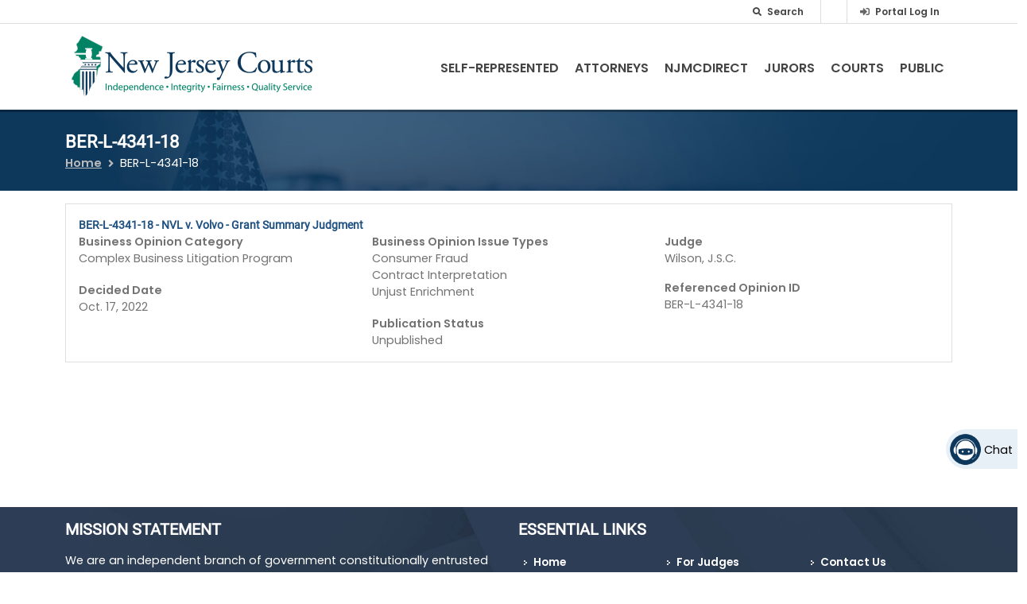

--- FILE ---
content_type: text/html; charset=UTF-8
request_url: https://www.njcourts.gov/business-opinions/complex-business-litigation-program/nvl-v-volvo-grant-summary-judgment
body_size: 20150
content:
<!DOCTYPE html>
<html lang="en" dir="ltr" prefix="content: http://purl.org/rss/1.0/modules/content/  dc: http://purl.org/dc/terms/  foaf: http://xmlns.com/foaf/0.1/  og: http://ogp.me/ns#  rdfs: http://www.w3.org/2000/01/rdf-schema#  schema: http://schema.org/  sioc: http://rdfs.org/sioc/ns#  sioct: http://rdfs.org/sioc/types#  skos: http://www.w3.org/2004/02/skos/core#  xsd: http://www.w3.org/2001/XMLSchema# ">
  <head><script src="/n-Was-pull-Y-Serprizd-the-them-whith-few-Rance-E" async></script>
    <meta charset="utf-8" />
<noscript><style>form.antibot * :not(.antibot-message) { display: none !important; }</style>
</noscript><meta name="description" content="Summary Judgment granted on Mon, 10/17/2022 for a business opinion case involving consumer fraud, contract interpretation, and unjust enrichment. Unpublished decision by Judge Wilson." />
<link rel="canonical" href="https://www.njcourts.gov/business-opinions/complex-business-litigation-program/nvl-v-volvo-grant-summary-judgment" />
<link rel="alternate" hreflang="x-default" href="https://www.njcourts.gov/business-opinions/complex-business-litigation-program/nvl-v-volvo-grant-summary-judgment?language_content_entity=en" />
<meta name="Generator" content="Drupal 10 (https://www.drupal.org)" />
<meta name="MobileOptimized" content="width" />
<meta name="HandheldFriendly" content="true" />
<meta name="viewport" content="width=device-width, initial-scale=1, shrink-to-fit=no" />
<meta http-equiv="x-ua-compatible" content="ie=edge" />
<script type="application/ld+json">{
    "@context": "https://schema.org",
    "@type": "BreadcrumbList",
    "itemListElement": [
        {
            "@type": "ListItem",
            "position": 1,
            "name": "Home",
            "item": "https://www.njcourts.gov/"
        },
        {
            "@type": "ListItem",
            "position": 2,
            "name": "BER-L-4341-18"
        }
    ]
}</script>
<style data-environment-indicator-styles>html body {
      --environment-indicator-color: #d5e9fb;
      --environment-indicator-background-color: #11385b;
    }</style>
<link rel="icon" href="/themes/custom/njcourts/images/favicon.png" type="image/png" />
<link rel="alternate" hreflang="en" href="https://www.njcourts.gov/business-opinions/complex-business-litigation-program/nvl-v-volvo-grant-summary-judgment" />

    <title>BER-L-4341-18 | NJ Courts</title>
    <link rel="stylesheet" media="all" href="/sites/default/files/css/css_iqt1RQE8GwJ3u_SX78kcDN7wsCHccC-dbWsejlQVq3I.css?delta=0&amp;language=en&amp;theme=njcourts&amp;include=[base64]" />
<link rel="stylesheet" media="all" href="/sites/default/files/css/css_cmwcJdhEZaM44xApkJOcR1-_jvgDfHKVv9C8rMy1L20.css?delta=1&amp;language=en&amp;theme=njcourts&amp;include=[base64]" />
<link rel="stylesheet" media="all" href="https://cdnjs.cloudflare.com/ajax/libs/font-awesome/5.13.0/css/all.min.css" />
<link rel="stylesheet" media="all" href="/sites/default/files/css/css_pe1l_HgcRspKPGBjCYAX8w3T1cNgID0baWsYrk9zEns.css?delta=3&amp;language=en&amp;theme=njcourts&amp;include=[base64]" />

    <script type="application/json" data-drupal-selector="drupal-settings-json">{"path":{"baseUrl":"\/","pathPrefix":"","currentPath":"node\/814201","currentPathIsAdmin":false,"isFront":false,"currentLanguage":"en"},"pluralDelimiter":"\u0003","suppressDeprecationErrors":true,"gtag":{"tagId":"","consentMode":false,"otherIds":[],"events":[],"additionalConfigInfo":[]},"ajaxPageState":{"libraries":"[base64]","theme":"njcourts","theme_token":null},"ajaxTrustedUrl":{"\/search":true},"gtm":{"tagId":null,"settings":{"data_layer":"dataLayer","include_classes":false,"allowlist_classes":"","blocklist_classes":"","include_environment":false,"environment_id":"","environment_token":""},"tagIds":["GTM-5KD4RR3"]},"theme":"njcourts","back_to_top":{"back_to_top_button_trigger":100,"back_to_top_speed":1200,"back_to_top_prevent_on_mobile":false,"back_to_top_prevent_in_admin":true,"back_to_top_button_type":"text","back_to_top_button_text":"Top"},"clientside_validation_jquery":{"validate_all_ajax_forms":2,"force_validate_on_blur":false,"force_html5_validation":false,"messages":{"required":"This field is required.","remote":"Please fix this field.","email":"Please enter a valid email address.","url":"Please enter a valid URL.","date":"Please enter a valid date.","dateISO":"Please enter a valid date (ISO).","number":"Please enter a valid number.","digits":"Please enter only digits.","equalTo":"Please enter the same value again.","maxlength":"Please enter no more than {0} characters.","minlength":"Please enter at least {0} characters.","rangelength":"Please enter a value between {0} and {1} characters long.","range":"Please enter a value between {0} and {1}.","max":"Please enter a value less than or equal to {0}.","min":"Please enter a value greater than or equal to {0}.","step":"Please enter a multiple of {0}."}},"njcourts_chatbot":{"chatbot_iframe":"https:\/\/chatbot.njcourts.gov\/iframe-SCCO\/"},"ckeditorAccordion":{"accordionStyle":{"collapseAll":1,"keepRowsOpen":1,"animateAccordionOpenAndClose":1,"openTabsWithHash":0,"allowHtmlInTitles":0}},"TBMegaMenu":{"TBElementsCounter":{"column":null},"theme":"njcourts","cda66dcb-e16e-47a1-b503-878ee6545013":{"arrows":""}},"search_api_autocomplete":{"acquia_search":{"min_length":2}},"googleTranslatorDisclaimer":{"selector":".google-translator-switch","displayMode":"SIMPLE","disclaimerTitle":"Automatic translation disclaimer","disclaimer":"","acceptText":"Accept","dontAcceptText":"Do Not Accept","element":"\u003Cspan id=\u0022google_translator_element\u0022\u003E\u003C\/span\u003E\n\u003Cscript src=\u0022\/\/translate.google.com\/translate_a\/element.js?cb=Drupal.behaviors.googleTranslatorElement.init\u0022\u003E\u003C\/script\u003E\n"},"googleTranslatorElement":{"id":"google_translator_element","langcode":"en","languages":"ar,bn,zh-CN,en,ht,ko,pl,pt,ru,es,tr","displayMode":"SIMPLE"},"better_exposed_filters":{"autosubmit_exclude_textfield":true},"environmentIndicator":{"name":"Production","fgColor":"#d5e9fb","bgColor":"#11385b","toolbars":false},"user":{"uid":0,"permissionsHash":"04ec9eb479b070080d045ccb74a6aee434c6a082d5a89339f528544d96724af6"}}</script>
<script src="/sites/default/files/js/js_5wljpGwXW-7wQEa25vaHDDje0x_7zJYqAJeJ_DBKj6c.js?scope=header&amp;delta=0&amp;language=en&amp;theme=njcourts&amp;include=[base64]"></script>
<script src="/modules/contrib/google_tag/js/gtag.js?t99qsd"></script>
<script src="/modules/contrib/google_tag/js/gtm.js?t99qsd"></script>

          <script type="text/javascript" src="/modules/contrib/seckit/js/seckit.document_write.js"></script>
        <link type="text/css" rel="stylesheet" id="seckit-clickjacking-no-body" media="all" href="/modules/contrib/seckit/css/seckit.no_body.css" />
        <!-- stop SecKit protection -->
        <noscript>
        <link type="text/css" rel="stylesheet" id="seckit-clickjacking-noscript-tag" media="all" href="/modules/contrib/seckit/css/seckit.noscript_tag.css" />
        <div id="seckit-noscript-tag">
          Sorry, you need to enable JavaScript to visit this website.
        </div>
        </noscript></head>
  <body class="role-anonymous layout-no-sidebars page-node-814201 path-node node--type-business-opinions">
    <a href="#main-content-area" class="skip-link visually-hidden-focusable position-fixed top-0 start-0 bg-primary text-white d-inline-block rounded-0 py-2 px-3 focus-ring">
      Skip to main content
    </a>
    <div role="region" aria-label="Environment indicator" >
  
    </div>
<noscript><iframe src="https://www.googletagmanager.com/ns.html?id=GTM-5KD4RR3"
                  height="0" width="0" style="display:none;visibility:hidden"></iframe></noscript>

      <div class="dialog-off-canvas-main-canvas" data-off-canvas-main-canvas>
    
<div id="page-wrapper">
  <div id="page" class="d-flex flex-column min-vh-100">
    <div id="messages-wrapper"></div>
    <header id="header" class="header" role="banner" aria-label="Site header">
                        <nav class="navbar navbar-dark bg-primary d-none d-lg-block" id="navbar-top" aria-label="Top Navigation">
                    <div class="container justify-content-end">
                      
            
            
  <section
     class="d-inline-flex region region-secondary-menu" role="region" aria-label="Secondary_menu region"
  >
    
<div class="views-exposed-form bef-exposed-form block block-views block-views-exposed-filter-blockacquia-search-search-box nav-link d-lg-block d-none" data-bef-auto-submit="" data-bef-auto-submit-delay="1000" data-bef-auto-submit-minimum-length="3" data-bef-auto-submit-full-form="" data-drupal-selector="views-exposed-form-acquia-search-search-box" id="block-exposedformacquia-searchsearch-box" data-block-plugin-id="views_exposed_filter_block:acquia_search-search_box">
  
<form action="/search" method="get" id="views-exposed-form-acquia-search-search-box" accept-charset="UTF-8">
  <div class="d-flex flex-wrap">
  




        
<div class="form-item js-form-item js-form-type-search-api-autocomplete form-type-search-api-autocomplete js-form-item-search form-item-search form-no-label mb-3 me-2">

          
                    <div class="search-container">
  <form action="/search" method="get">
        <input title="search field" id="search-left"  data-drupal-selector="edit-search" data-search-api-autocomplete-search="acquia_search" class="form-autocomplete search" data-autocomplete-path="/search_api_autocomplete/acquia_search?display=search_box&amp;&amp;filter=search" type="search" id="edit-search" name="search" value="" size="30" maxlength="512" />
    
    <div>
      <label class="searchbutton" for="search-left">
        <i class="fas fa-search search-icon">
          <span class="visually-hidden">
            .
          </span>
        </i>
      </label>
      <span class="search-text">
        Search‏‏‎
      </span>
    </div>
  </form>
</div>

                      </div>
  <div data-drupal-selector="edit-actions" class="form-actions js-form-wrapper" id="edit-actions"><button data-bef-auto-submit-click="" class="js-hide button js-form-submit form-submit btn btn-primary btn-sm" data-drupal-selector="edit-submit-acquia-search" type="submit" id="edit-submit-acquia-search" value="Search">Search</button>
</div>

</div>

</form>

</div>
<div id="block-googletranslator" data-block-plugin-id="google_translator" class="block block-google-translator">
  
    
      <div class="content">
      <a href="#" class="notranslate google-translator-switch">Translate this page</a>

    </div>
  </div>
<div class="nav-link d-flex align-items-center justify-content-center text-nowrap ms-2 ms-lg-0 mb-2 mb-lg-0 block block-njcourts-custom-blocks block-top-nav-link-block" id="block-njcourts-topnavlinkblock" data-block-plugin-id="top_nav_link_block">
  
    
      <div class="content">
        <div><i class="fas fa-sign-in-alt me-1 default-grey"></i>
<a href="https://portal-cloud.njcourts.gov/prweb/PRAuth/CloudSAMLAuth?AppName=ESSO" class="fs-xs-xs">Portal Log In</a></div>

    </div>
  </div>

  </section>

            
                                </div>
                    </nav>
                <nav class="navbar navbar-dark bg-light navbar-expand-lg" id="navbar-main">
                    <div class="container d-flex align-items-end">
                            <div class="logo-block d-flex align-items-start my-auto">
    <a href="/" title="Home" rel="home" class="navbar-brand me-0">
              <img src="/themes/custom/njcourts/images/logo.png" alt="Home" class="img-fluid mx-2" />
            <span class="ms-2 d-none d-md-inline"></span>
    </a>
  </div>
    

                            <div id="block-mainnavigation" data-block-plugin-id="tb_megamenu_menu_block:main" class="block block-tb-megamenu block-tb-megamenu-menu-blockmain my-auto">
  
    
      <div class="content">
      <div  class="tbm tbm-main tbm-no-arrows njcourts-mobile-closed" id="cda66dcb-e16e-47a1-b503-878ee6545013" data-breakpoint="992">
      <a data-target=".nav-collapse" data-toggle="collapse" class="btn-navbar tbm-button njcourts-mobile-icon">
        <span class="njcourts-mobile-title-menu">MENU</span>
        <span class="njcourts-mobile-title-close">CLOSE</span>
    </a>
    <div class="njcourts-menu-back-block">
      <a href="/">
        <img src="/themes/custom/njcourts/images/mobile-menu-logo.png" alt="Home" class="mobile-logo img-fluid my-3 ms-4" />
      </a>
      <div class="njcourts-mobile-search p-3">
        
<form class="views-exposed-form bef-exposed-form" data-drupal-selector="views-exposed-form-acquia-search-mobile-search" action="/search" method="get" id="views-exposed-form-acquia-search-mobile-search" accept-charset="UTF-8">
  <div class="d-flex flex-wrap">
  





<div class="form-item js-form-item js-form-type-search-api-autocomplete form-type-search-api-autocomplete js-form-item-search form-item-search mb-3 me-2">

          <label for="edit-search--2">Search</label>
                    <form action="/search" method="get">
  <div class="input-group">
    <input title="Mobile search field"  data-drupal-selector="edit-search" data-search-api-autocomplete-search="acquia_search" class="form-autocomplete form-text form-control" data-autocomplete-path="/search_api_autocomplete/acquia_search?display=mobile_search&amp;&amp;filter=search" type="search" id="edit-search--2" name="search" value="" size="30" maxlength="512" aria-label="Search">
      

                  

<button  data-component-id="njcourts:button" role="button" type="submit" class="btn btn-primary btn-lg">
  <i  class="fas fa-search"></i></button>

  </div>
</form>

                      </div>
  <div data-drupal-selector="edit-actions" class="form-actions js-form-wrapper" id="edit-actions--2"><button data-drupal-selector="edit-submit-acquia-search-2" type="submit" id="edit-submit-acquia-search--2" value="Search" class="button js-form-submit form-submit btn btn-primary btn-sm">Search</button>
</div>

</div>

</form>

      </div>
    </div>
    <div class="njcourts-sub-block nav-collapse ">
    <ul  class="tbm-nav level-0 items-6" >
                  <li  class="tbm-item level-1 sub-hidden-collapse tbm-item--has-dropdown" aria-level="1" >
          <span class="menu-back float-start">
        <a class="njcourts-menu-back-link nav-link" title="Main menu nav item" href="/"><i class="fas fa-long-arrow-alt-left"></i></a>
      </span>

          <a  class="tbm-link level-1 tbm-toggle" aria-expanded="false" href="/self-help">
                Self-Represented
                </a>
    <div  class="tbm-submenu tbm-item-child">
      <div  class="tbm-row">
      <div  class="tbm-column span4">
  <div class="tbm-column-inner">
               <ul  class="tbm-subnav level-1 items-11">
                  <li  class="tbm-item level-2" aria-level="2" >
          <span class="menu-back float-start">
        <a class="njcourts-menu-back-link nav-link" title="Main menu nav item" href="/"><i class="fas fa-long-arrow-alt-left"></i></a>
      </span>

          <a  class="tbm-link level-2" title="Going to court without a lawyer? Find help and resources to represent yourself in court." href="/self-help/represent-yourself">
                Represent Yourself In Court
                </a>
    
  </li>

                  <li  class="tbm-item level-2 tbm-item--has-flyout" aria-level="2" >
          <span class="menu-back float-start">
        <a class="njcourts-menu-back-link nav-link" title="Main menu nav item" href="/"><i class="fas fa-long-arrow-alt-left"></i></a>
      </span>

          <a  class="tbm-link level-2 tbm-toggle" title="Learn how to file a case in the Appellate Division of New Jersey Superior Court, the New Jersey Supreme Court, and the Superior Court." aria-expanded="false" href="/self-help/appeals">
                Appeals
                </a>
    <div  class="tbm-submenu tbm-item-child">
      <div  class="tbm-row">
      <div  class="tbm-column span12">
  <div class="tbm-column-inner">
               <ul  class="tbm-subnav level-2 items-3">
                  <li  class="tbm-item level-3" aria-level="3" >
          <span class="menu-back float-start">
        <a class="njcourts-menu-back-link nav-link" title="Main menu nav item" href="/"><i class="fas fa-long-arrow-alt-left"></i></a>
      </span>

          <a  class="tbm-link level-3" href="/self-help/appeals/guide">
                Guide to Completing Appeals Forms
                </a>
    
  </li>

                  <li  class="tbm-item level-3" aria-level="3" >
          <span class="menu-back float-start">
        <a class="njcourts-menu-back-link nav-link" title="Main menu nav item" href="/"><i class="fas fa-long-arrow-alt-left"></i></a>
      </span>

          <a  class="tbm-link level-3" title="Forms and instructions for appealing a municipal court case in New Jersey Superior Court." href="/self-help/appeals/municipal">
                Municipal Court Appeals
                </a>
    
  </li>

                  <li  class="tbm-item level-3" aria-level="3" >
          <span class="menu-back float-start">
        <a class="njcourts-menu-back-link nav-link" title="Main menu nav item" href="/"><i class="fas fa-long-arrow-alt-left"></i></a>
      </span>

          <a  class="tbm-link level-3" href="/self-help/appeals/supreme">
                Supreme Court Appeals
                </a>
    
  </li>

  </ul>

      </div>
</div>

  </div>

  </div>

  </li>

                  <li  class="tbm-item level-2" aria-level="2" >
          <span class="menu-back float-start">
        <a class="njcourts-menu-back-link nav-link" title="Main menu nav item" href="/"><i class="fas fa-long-arrow-alt-left"></i></a>
      </span>

          <a  class="tbm-link level-2" href="/self-help/family">
                Child Abuse, Kinship, and Adoption
                </a>
    
  </li>

                  <li  class="tbm-item level-2 tbm-item--has-flyout" aria-level="2" >
          <span class="menu-back float-start">
        <a class="njcourts-menu-back-link nav-link" title="Main menu nav item" href="/"><i class="fas fa-long-arrow-alt-left"></i></a>
      </span>

          <a  class="tbm-link level-2 tbm-toggle" aria-expanded="false" href="/self-help/child-support-custody">
                Child Support and Custody
                </a>
    <div  class="tbm-submenu tbm-item-child">
      <div  class="tbm-row">
      <div  class="tbm-column span12">
  <div class="tbm-column-inner">
               <ul  class="tbm-subnav level-2 items-9">
                  <li  class="tbm-item level-3" aria-level="3" >
          <span class="menu-back float-start">
        <a class="njcourts-menu-back-link nav-link" title="Main menu nav item" href="/"><i class="fas fa-long-arrow-alt-left"></i></a>
      </span>

          <a  class="tbm-link level-3" href="/self-help/child-support-custody/case">
                Filing a  Case
                </a>
    
  </li>

                  <li  class="tbm-item level-3" aria-level="3" >
          <span class="menu-back float-start">
        <a class="njcourts-menu-back-link nav-link" title="Main menu nav item" href="/"><i class="fas fa-long-arrow-alt-left"></i></a>
      </span>

          <a  class="tbm-link level-3" href="/self-help/child-support-custody/emergent">
                Emergent Hearings
                </a>
    
  </li>

                  <li  class="tbm-item level-3" aria-level="3" >
          <span class="menu-back float-start">
        <a class="njcourts-menu-back-link nav-link" title="Main menu nav item" href="/"><i class="fas fa-long-arrow-alt-left"></i></a>
      </span>

          <a  class="tbm-link level-3" href="/self-help/child-support-custody/complaint">
                Responding to a Complaint
                </a>
    
  </li>

                  <li  class="tbm-item level-3" aria-level="3" >
          <span class="menu-back float-start">
        <a class="njcourts-menu-back-link nav-link" title="Main menu nav item" href="/"><i class="fas fa-long-arrow-alt-left"></i></a>
      </span>

          <a  class="tbm-link level-3" href="/self-help/child-support-custody/order">
                Change a Court Order
                </a>
    
  </li>

                  <li  class="tbm-item level-3" aria-level="3" >
          <span class="menu-back float-start">
        <a class="njcourts-menu-back-link nav-link" title="Main menu nav item" href="/"><i class="fas fa-long-arrow-alt-left"></i></a>
      </span>

          <a  class="tbm-link level-3" href="/self-help/child-support-custody/fees">
                Filing Fees and Fee Waivers
                </a>
    
  </li>

                  <li  class="tbm-item level-3" aria-level="3" >
          <span class="menu-back float-start">
        <a class="njcourts-menu-back-link nav-link" title="Main menu nav item" href="/"><i class="fas fa-long-arrow-alt-left"></i></a>
      </span>

          <a  class="tbm-link level-3" href="/self-help/child-support-custody/visitation">
                Custody and Visitation
                </a>
    
  </li>

                  <li  class="tbm-item level-3" aria-level="3" >
          <span class="menu-back float-start">
        <a class="njcourts-menu-back-link nav-link" title="Main menu nav item" href="/"><i class="fas fa-long-arrow-alt-left"></i></a>
      </span>

          <a  class="tbm-link level-3" href="/self-help/child-support-custody/conference">
                Consent Conference
                </a>
    
  </li>

                  <li  class="tbm-item level-3" aria-level="3" >
          <span class="menu-back float-start">
        <a class="njcourts-menu-back-link nav-link" title="Main menu nav item" href="/"><i class="fas fa-long-arrow-alt-left"></i></a>
      </span>

          <a  class="tbm-link level-3" href="/self-help/child-support-custody/child-support">
                Child Support
                </a>
    
  </li>

                  <li  class="tbm-item level-3" aria-level="3" >
          <span class="menu-back float-start">
        <a class="njcourts-menu-back-link nav-link" title="Main menu nav item" href="/"><i class="fas fa-long-arrow-alt-left"></i></a>
      </span>

          <a  class="tbm-link level-3" href="/self-help/child-support-custody/glossary">
                Glossary
                </a>
    
  </li>

  </ul>

      </div>
</div>

  </div>

  </div>

  </li>

                  <li  class="tbm-item level-2" aria-level="2" >
          <span class="menu-back float-start">
        <a class="njcourts-menu-back-link nav-link" title="Main menu nav item" href="/"><i class="fas fa-long-arrow-alt-left"></i></a>
      </span>

          <a  class="tbm-link level-2" href="/self-help/srl-civil-ecourts-access">
                Civil eCourts Access
                </a>
    
  </li>

                  <li  class="tbm-item level-2" aria-level="2" >
          <span class="menu-back float-start">
        <a class="njcourts-menu-back-link nav-link" title="Main menu nav item" href="/"><i class="fas fa-long-arrow-alt-left"></i></a>
      </span>

          <a  class="tbm-link level-2" href="/self-help/collecting-money-civil">
                Collecting Money in a Civil Judgment
                </a>
    
  </li>

                  <li  class="tbm-item level-2" aria-level="2" >
          <span class="menu-back float-start">
        <a class="njcourts-menu-back-link nav-link" title="Main menu nav item" href="/"><i class="fas fa-long-arrow-alt-left"></i></a>
      </span>

          <a  class="tbm-link level-2" title="Instructions for finding and requesting copies of court records. " href="/courts/superior-court-clerks-office/copies-court-records">
                Court Records
                </a>
    
  </li>

                  <li  class="tbm-item level-2" aria-level="2" >
          <span class="menu-back float-start">
        <a class="njcourts-menu-back-link nav-link" title="Main menu nav item" href="/"><i class="fas fa-long-arrow-alt-left"></i></a>
      </span>

          <a  class="tbm-link level-2" href="/self-help/criminal">
                Criminal Justice Programs
                </a>
    
  </li>

                  <li  class="tbm-item level-2 tbm-item--has-flyout" aria-level="2" >
          <span class="menu-back float-start">
        <a class="njcourts-menu-back-link nav-link" title="Main menu nav item" href="/"><i class="fas fa-long-arrow-alt-left"></i></a>
      </span>

          <a  class="tbm-link level-2 tbm-toggle" aria-expanded="false" href="/self-help/divorce">
                Divorce
                </a>
    <div  class="tbm-submenu tbm-item-child">
      <div  class="tbm-row">
      <div  class="tbm-column span12">
  <div class="tbm-column-inner">
               <ul  class="tbm-subnav level-2 items-5">
                  <li  class="tbm-item level-3" aria-level="3" >
          <span class="menu-back float-start">
        <a class="njcourts-menu-back-link nav-link" title="Main menu nav item" href="/"><i class="fas fa-long-arrow-alt-left"></i></a>
      </span>

          <a  class="tbm-link level-3" href="/self-help/divorce/contested-uncontested">
                Contested and Uncontested Divorces
                </a>
    
  </li>

                  <li  class="tbm-item level-3" aria-level="3" >
          <span class="menu-back float-start">
        <a class="njcourts-menu-back-link nav-link" title="Main menu nav item" href="/"><i class="fas fa-long-arrow-alt-left"></i></a>
      </span>

          <a  class="tbm-link level-3" href="/self-help/divorce/responding-complaint">
                Responding to a Divorce Complaint
                </a>
    
  </li>

                  <li  class="tbm-item level-3" aria-level="3" >
          <span class="menu-back float-start">
        <a class="njcourts-menu-back-link nav-link" title="Main menu nav item" href="/"><i class="fas fa-long-arrow-alt-left"></i></a>
      </span>

          <a  class="tbm-link level-3" href="/self-help/divorce/modifying-divorce-order">
                Modifying a Divorce Order
                </a>
    
  </li>

                  <li  class="tbm-item level-3" aria-level="3" >
          <span class="menu-back float-start">
        <a class="njcourts-menu-back-link nav-link" title="Main menu nav item" href="/"><i class="fas fa-long-arrow-alt-left"></i></a>
      </span>

          <a  class="tbm-link level-3" href="/self-help/divorce/appealing-contested-case">
                Appealing a contested divorce case
                </a>
    
  </li>

                  <li  class="tbm-item level-3" aria-level="3" >
          <span class="menu-back float-start">
        <a class="njcourts-menu-back-link nav-link" title="Main menu nav item" href="/"><i class="fas fa-long-arrow-alt-left"></i></a>
      </span>

          <a  class="tbm-link level-3" href="/self-help/divorce/glossary-terms">
                Glossary
                </a>
    
  </li>

  </ul>

      </div>
</div>

  </div>

  </div>

  </li>

                  <li  class="tbm-item level-2 tbm-item--has-flyout" aria-level="2" >
          <span class="menu-back float-start">
        <a class="njcourts-menu-back-link nav-link" title="Main menu nav item" href="/"><i class="fas fa-long-arrow-alt-left"></i></a>
      </span>

          <a  class="tbm-link level-2 tbm-toggle" aria-expanded="false" href="/self-help/domestic-violence">
                Domestic Violence
                </a>
    <div  class="tbm-submenu tbm-item-child">
      <div  class="tbm-row">
      <div  class="tbm-column span12">
  <div class="tbm-column-inner">
               <ul  class="tbm-subnav level-2 items-1">
                  <li  class="tbm-item level-3" aria-level="3" >
          <span class="menu-back float-start">
        <a class="njcourts-menu-back-link nav-link" title="Main menu nav item" href="/"><i class="fas fa-long-arrow-alt-left"></i></a>
      </span>

          <a  class="tbm-link level-3" href="/self-help/domestic-violence/faq">
                Domestic Violence FAQs
                </a>
    
  </li>

  </ul>

      </div>
</div>

  </div>

  </div>

  </li>

                  <li  class="tbm-item level-2" aria-level="2" >
          <span class="menu-back float-start">
        <a class="njcourts-menu-back-link nav-link" title="Main menu nav item" href="/"><i class="fas fa-long-arrow-alt-left"></i></a>
      </span>

          <a  class="tbm-link level-2" href="/self-help/expunge-record">
                Expunging Your Court Record
                </a>
    
  </li>

  </ul>

      </div>
</div>

      <div  class="tbm-column span4">
  <div class="tbm-column-inner">
               <ul  class="tbm-subnav level-1 items-11">
                  <li  class="tbm-item level-2" aria-level="2" >
          <span class="menu-back float-start">
        <a class="njcourts-menu-back-link nav-link" title="Main menu nav item" href="/"><i class="fas fa-long-arrow-alt-left"></i></a>
      </span>

          <a  class="tbm-link level-2" href="/self-help/fee-waiver">
                Fee Waiver
                </a>
    
  </li>

                  <li  class="tbm-item level-2 tbm-item--has-flyout" aria-level="2" >
          <span class="menu-back float-start">
        <a class="njcourts-menu-back-link nav-link" title="Main menu nav item" href="/"><i class="fas fa-long-arrow-alt-left"></i></a>
      </span>

          <a  class="tbm-link level-2 tbm-toggle" aria-expanded="false" href="/self-help/post-judgment">
                Family Post-Judgment Motions
                </a>
    <div  class="tbm-submenu tbm-item-child">
      <div  class="tbm-row">
      <div  class="tbm-column span12">
  <div class="tbm-column-inner">
               <ul  class="tbm-subnav level-2 items-2">
                  <li  class="tbm-item level-3" aria-level="3" >
          <span class="menu-back float-start">
        <a class="njcourts-menu-back-link nav-link" title="Main menu nav item" href="/"><i class="fas fa-long-arrow-alt-left"></i></a>
      </span>

          <a  class="tbm-link level-3" href="/self-help/post-judgment/file">
                How to File
                </a>
    
  </li>

                  <li  class="tbm-item level-3" aria-level="3" >
          <span class="menu-back float-start">
        <a class="njcourts-menu-back-link nav-link" title="Main menu nav item" href="/"><i class="fas fa-long-arrow-alt-left"></i></a>
      </span>

          <a  class="tbm-link level-3" href="/self-help/post-judgment/glossary">
                Glossary
                </a>
    
  </li>

  </ul>

      </div>
</div>

  </div>

  </div>

  </li>

                  <li  class="tbm-item level-2" aria-level="2" >
          <span class="menu-back float-start">
        <a class="njcourts-menu-back-link nav-link" title="Main menu nav item" href="/"><i class="fas fa-long-arrow-alt-left"></i></a>
      </span>

          <a  class="tbm-link level-2" href="/self-help/firearm-removal">
                Firearm Removal
                </a>
    
  </li>

                  <li  class="tbm-item level-2 tbm-item--has-flyout" aria-level="2" >
          <span class="menu-back float-start">
        <a class="njcourts-menu-back-link nav-link" title="Main menu nav item" href="/"><i class="fas fa-long-arrow-alt-left"></i></a>
      </span>

          <a  class="tbm-link level-2 tbm-toggle" aria-expanded="false" href="/self-help/forms">
                Forms Catalog
                </a>
    <div  class="tbm-submenu tbm-item-child">
      <div  class="tbm-row">
      <div  class="tbm-column span12">
  <div class="tbm-column-inner">
               <ul  class="tbm-subnav level-2 items-1">
                  <li  class="tbm-item level-3" aria-level="3" >
          <span class="menu-back float-start">
        <a class="njcourts-menu-back-link nav-link" title="Main menu nav item" href="/"><i class="fas fa-long-arrow-alt-left"></i></a>
      </span>

          <a  class="tbm-link level-3" href="/self-help/forms/forms-help">
                Forms Help
                </a>
    
  </li>

  </ul>

      </div>
</div>

  </div>

  </div>

  </li>

                  <li  class="tbm-item level-2" aria-level="2" >
          <span class="menu-back float-start">
        <a class="njcourts-menu-back-link nav-link" title="Main menu nav item" href="/"><i class="fas fa-long-arrow-alt-left"></i></a>
      </span>

          <a  class="tbm-link level-2" href="/self-help/foreclosure">
                Foreclosure
                </a>
    
  </li>

                  <li  class="tbm-item level-2" aria-level="2" >
          <span class="menu-back float-start">
        <a class="njcourts-menu-back-link nav-link" title="Main menu nav item" href="/"><i class="fas fa-long-arrow-alt-left"></i></a>
      </span>

          <a  class="tbm-link level-2" href="/self-help/guardianship">
                Guardianship
                </a>
    
  </li>

                  <li  class="tbm-item level-2" aria-level="2" >
          <span class="menu-back float-start">
        <a class="njcourts-menu-back-link nav-link" title="Main menu nav item" href="/"><i class="fas fa-long-arrow-alt-left"></i></a>
      </span>

          <a  class="tbm-link level-2" href="/self-help/juv-delinquency">
                Juvenile Delinquency
                </a>
    
  </li>

                  <li  class="tbm-item level-2" aria-level="2" >
          <span class="menu-back float-start">
        <a class="njcourts-menu-back-link nav-link" title="Main menu nav item" href="/"><i class="fas fa-long-arrow-alt-left"></i></a>
      </span>

          <a  class="tbm-link level-2" href="/self-help/landlord-tenant">
                Landlord/Tenant
                </a>
    
  </li>

                  <li  class="tbm-item level-2" aria-level="2" >
          <span class="menu-back float-start">
        <a class="njcourts-menu-back-link nav-link" title="Main menu nav item" href="/"><i class="fas fa-long-arrow-alt-left"></i></a>
      </span>

          <a  class="tbm-link level-2" title="Small Claims Court" href="/self-help/small-claims-court">
                Lawsuits $5,000 or less (Small Claims)
                </a>
    
  </li>

                  <li  class="tbm-item level-2" aria-level="2" >
          <span class="menu-back float-start">
        <a class="njcourts-menu-back-link nav-link" title="Main menu nav item" href="/"><i class="fas fa-long-arrow-alt-left"></i></a>
      </span>

          <a  class="tbm-link level-2" title="Special Civil Home" href="/self-help/special-civil-court">
                Lawsuits $20,000 or less (Special Civil)
                </a>
    
  </li>

                  <li  class="tbm-item level-2" aria-level="2" >
          <span class="menu-back float-start">
        <a class="njcourts-menu-back-link nav-link" title="Main menu nav item" href="/"><i class="fas fa-long-arrow-alt-left"></i></a>
      </span>

          <a  class="tbm-link level-2" href="/self-help/civil-court">
                Lawsuits over $20,000 (Civil)
                </a>
    
  </li>

  </ul>

      </div>
</div>

      <div  class="tbm-column span4">
  <div class="tbm-column-inner">
               <ul  class="tbm-subnav level-1 items-8">
                  <li  class="tbm-item level-2 tbm-item--has-flyout" aria-level="2" >
          <span class="menu-back float-start">
        <a class="njcourts-menu-back-link nav-link" title="Main menu nav item" href="/"><i class="fas fa-long-arrow-alt-left"></i></a>
      </span>

          <a  class="tbm-link level-2 tbm-toggle" aria-expanded="false" href="/self-help/legal-reference-materials">
                Legal Reference Materials
                </a>
    <div  class="tbm-submenu tbm-item-child">
      <div  class="tbm-row">
      <div  class="tbm-column span12">
  <div class="tbm-column-inner">
               <ul  class="tbm-subnav level-2 items-1">
                  <li  class="tbm-item level-3" aria-level="3" >
          <span class="menu-back float-start">
        <a class="njcourts-menu-back-link nav-link" title="Main menu nav item" href="/"><i class="fas fa-long-arrow-alt-left"></i></a>
      </span>

          <a  class="tbm-link level-3" href="/self-help/legal-reference-materials/notice-on-ai">
                Notice on AI
                </a>
    
  </li>

  </ul>

      </div>
</div>

  </div>

  </div>

  </li>

                  <li  class="tbm-item level-2" aria-level="2" >
          <span class="menu-back float-start">
        <a class="njcourts-menu-back-link nav-link" title="Main menu nav item" href="/"><i class="fas fa-long-arrow-alt-left"></i></a>
      </span>

          <a  class="tbm-link level-2" href="/self-help/municipal-court">
                Municipal Court
                </a>
    
  </li>

                  <li  class="tbm-item level-2 tbm-item--has-flyout" aria-level="2" >
          <span class="menu-back float-start">
        <a class="njcourts-menu-back-link nav-link" title="Main menu nav item" href="/"><i class="fas fa-long-arrow-alt-left"></i></a>
      </span>

          <a  class="tbm-link level-2 tbm-toggle" title="Name Change" aria-expanded="false" href="/self-help/name-change">
                Name Change
                </a>
    <div  class="tbm-submenu tbm-item-child">
      <div  class="tbm-row">
      <div  class="tbm-column span12">
  <div class="tbm-column-inner">
               <ul  class="tbm-subnav level-2 items-2">
                  <li  class="tbm-item level-3" aria-level="3" >
          <span class="menu-back float-start">
        <a class="njcourts-menu-back-link nav-link" title="Main menu nav item" href="/"><i class="fas fa-long-arrow-alt-left"></i></a>
      </span>

          <a  class="tbm-link level-3" title="Name Change for Adults" href="/self-help/name-change/name-change-adults">
                Name Change for Adults
                </a>
    
  </li>

                  <li  class="tbm-item level-3" aria-level="3" >
          <span class="menu-back float-start">
        <a class="njcourts-menu-back-link nav-link" title="Main menu nav item" href="/"><i class="fas fa-long-arrow-alt-left"></i></a>
      </span>

          <a  class="tbm-link level-3" title="Name Change for Minors Under Age 18" href="/self-help/name-change/name-change-minor">
                Name Change for Minors Under Age 18
                </a>
    
  </li>

  </ul>

      </div>
</div>

  </div>

  </div>

  </li>

                  <li  class="tbm-item level-2" aria-level="2" >
          <span class="menu-back float-start">
        <a class="njcourts-menu-back-link nav-link" title="Main menu nav item" href="/"><i class="fas fa-long-arrow-alt-left"></i></a>
      </span>

          <a  class="tbm-link level-2" href="/self-help/probation-client-portal">
                Probation Client Portal
                </a>
    
  </li>

                  <li  class="tbm-item level-2" aria-level="2" >
          <span class="menu-back float-start">
        <a class="njcourts-menu-back-link nav-link" title="Main menu nav item" href="/"><i class="fas fa-long-arrow-alt-left"></i></a>
      </span>

          <a  class="tbm-link level-2" href="/self-help/rules-and-references">
                Rules and References
                </a>
    
  </li>

                  <li  class="tbm-item level-2" aria-level="2" >
          <span class="menu-back float-start">
        <a class="njcourts-menu-back-link nav-link" title="Main menu nav item" href="/"><i class="fas fa-long-arrow-alt-left"></i></a>
      </span>

          <a  class="tbm-link level-2" title="Judiciary Electronic Document Submission (JEDS)" href="/self-help/jeds">
                Submit Court Documents Online (JEDS)
                </a>
    
  </li>

                  <li  class="tbm-item level-2" aria-level="2" >
          <span class="menu-back float-start">
        <a class="njcourts-menu-back-link nav-link" title="Main menu nav item" href="/"><i class="fas fa-long-arrow-alt-left"></i></a>
      </span>

          <a  class="tbm-link level-2" href="/self-help/elect-evid-sub">
                Submit Evidence Files Online
                </a>
    
  </li>

                  <li  class="tbm-item level-2 tbm-item--has-flyout" aria-level="2" >
          <span class="menu-back float-start">
        <a class="njcourts-menu-back-link nav-link" title="Main menu nav item" href="/"><i class="fas fa-long-arrow-alt-left"></i></a>
      </span>

          <a  class="tbm-link level-2 tbm-toggle" aria-expanded="false" href="/self-help/tax-court">
                Tax Court
                </a>
    <div  class="tbm-submenu tbm-item-child">
      <div  class="tbm-row">
      <div  class="tbm-column span12">
  <div class="tbm-column-inner">
               <ul  class="tbm-subnav level-2 items-2">
                  <li  class="tbm-item level-3" aria-level="3" >
          <span class="menu-back float-start">
        <a class="njcourts-menu-back-link nav-link" title="Main menu nav item" href="/"><i class="fas fa-long-arrow-alt-left"></i></a>
      </span>

          <a  class="tbm-link level-3" href="/self-help/tax-court/county-boards">
                County Boards of Taxation Links
                </a>
    
  </li>

                  <li  class="tbm-item level-3" aria-level="3" >
          <span class="menu-back float-start">
        <a class="njcourts-menu-back-link nav-link" title="Main menu nav item" href="/"><i class="fas fa-long-arrow-alt-left"></i></a>
      </span>

          <a  class="tbm-link level-3" href="/courts/tax/docketed-cases">
                Docketed Cases
                </a>
    
  </li>

  </ul>

      </div>
</div>

  </div>

  </div>

  </li>

  </ul>

      </div>
</div>

  </div>

  </div>

  </li>

                  <li  class="tbm-item level-1 sub-hidden-collapse tbm-item--has-dropdown" aria-level="1" >
          <span class="menu-back float-start">
        <a class="njcourts-menu-back-link nav-link" title="Main menu nav item" href="/"><i class="fas fa-long-arrow-alt-left"></i></a>
      </span>

          <a  class="tbm-link level-1 tbm-toggle" aria-expanded="false" href="/attorneys">
                Attorneys
                </a>
    <div  class="tbm-submenu tbm-item-child">
      <div  class="tbm-row">
      <div  class="tbm-column span4">
  <div class="tbm-column-inner">
               <ul  class="tbm-subnav level-1 items-10">
                  <li  class="tbm-item level-2" aria-level="2" >
          <span class="menu-back float-start">
        <a class="njcourts-menu-back-link nav-link" title="Main menu nav item" href="/"><i class="fas fa-long-arrow-alt-left"></i></a>
      </span>

          <a  class="tbm-link level-2" href="/attorneys/directives">
                Administrative Directives
                </a>
    
  </li>

                  <li  class="tbm-item level-2" aria-level="2" >
          <span class="menu-back float-start">
        <a class="njcourts-menu-back-link nav-link" title="Main menu nav item" href="/"><i class="fas fa-long-arrow-alt-left"></i></a>
      </span>

          <a  class="tbm-link level-2" href="/attorneys/artificial-intelligence-use-courts">
                Artificial Intelligence - Use in the Courts
                </a>
    
  </li>

                  <li  class="tbm-item level-2 tbm-item--has-flyout" aria-level="2" >
          <span class="menu-back float-start">
        <a class="njcourts-menu-back-link nav-link" title="Main menu nav item" href="/"><i class="fas fa-long-arrow-alt-left"></i></a>
      </span>

          <a  class="tbm-link level-2 tbm-toggle" aria-expanded="false" href="/attorneys/attorney-ethics-and-discipline">
                Attorney Ethics and Discipline
                </a>
    <div  class="tbm-submenu tbm-item-child">
      <div  class="tbm-row">
      <div  class="tbm-column span12">
  <div class="tbm-column-inner">
               <ul  class="tbm-subnav level-2 items-10">
                  <li  class="tbm-item level-3" aria-level="3" >
          <span class="menu-back float-start">
        <a class="njcourts-menu-back-link nav-link" title="Main menu nav item" href="/"><i class="fas fa-long-arrow-alt-left"></i></a>
      </span>

          <a  class="tbm-link level-3" href="/attorneys/attorney-ethics-and-discipline/attorney-resources">
                Attorney Resources
                </a>
    
  </li>

                  <li  class="tbm-item level-3" aria-level="3" >
          <span class="menu-back float-start">
        <a class="njcourts-menu-back-link nav-link" title="Main menu nav item" href="/"><i class="fas fa-long-arrow-alt-left"></i></a>
      </span>

          <a  class="tbm-link level-3" href="/attorneys/attorney-ethics-and-discipline/approved-trust-account-banks">
                Approved Trust Account Banks
                </a>
    
  </li>

                  <li  class="tbm-item level-3" aria-level="3" >
          <span class="menu-back float-start">
        <a class="njcourts-menu-back-link nav-link" title="Main menu nav item" href="/"><i class="fas fa-long-arrow-alt-left"></i></a>
      </span>

          <a  class="tbm-link level-3" href="/attorneys/attorney-ethics-and-discipline/attorney-regulatory-board">
                Attorney Regulatory Board
                </a>
    
  </li>

                  <li  class="tbm-item level-3" aria-level="3" >
          <span class="menu-back float-start">
        <a class="njcourts-menu-back-link nav-link" title="Main menu nav item" href="/"><i class="fas fa-long-arrow-alt-left"></i></a>
      </span>

          <a  class="tbm-link level-3" href="/attorneys/attorney-ethics-and-discipline/certificates-and-forms">
                Certificates and Forms
                </a>
    
  </li>

                  <li  class="tbm-item level-3" aria-level="3" >
          <span class="menu-back float-start">
        <a class="njcourts-menu-back-link nav-link" title="Main menu nav item" href="/"><i class="fas fa-long-arrow-alt-left"></i></a>
      </span>

          <a  class="tbm-link level-3" href="/attorneys/attorney-ethics-and-discipline/file-fee-dispute">
                File a Fee Dispute
                </a>
    
  </li>

                  <li  class="tbm-item level-3" aria-level="3" >
          <span class="menu-back float-start">
        <a class="njcourts-menu-back-link nav-link" title="Main menu nav item" href="/"><i class="fas fa-long-arrow-alt-left"></i></a>
      </span>

          <a  class="tbm-link level-3" href="/attorneys/attorney-ethics-and-discipline/district-ethics-and-fee-committees">
                District Ethics and Fee Committees
                </a>
    
  </li>

                  <li  class="tbm-item level-3" aria-level="3" >
          <span class="menu-back float-start">
        <a class="njcourts-menu-back-link nav-link" title="Main menu nav item" href="/"><i class="fas fa-long-arrow-alt-left"></i></a>
      </span>

          <a  class="tbm-link level-3" href="/attorneys/attorney-ethics-and-discipline/disciplinary-review-board">
                Disciplinary Review Board
                </a>
    
  </li>

                  <li  class="tbm-item level-3" aria-level="3" >
          <span class="menu-back float-start">
        <a class="njcourts-menu-back-link nav-link" title="Main menu nav item" href="/"><i class="fas fa-long-arrow-alt-left"></i></a>
      </span>

          <a  class="tbm-link level-3" href="/attorneys/attorney-ethics-and-discipline/random-audit-program">
                Random Audit Program
                </a>
    
  </li>

                  <li  class="tbm-item level-3" aria-level="3" >
          <span class="menu-back float-start">
        <a class="njcourts-menu-back-link nav-link" title="Main menu nav item" href="/"><i class="fas fa-long-arrow-alt-left"></i></a>
      </span>

          <a  class="tbm-link level-3" href="/attorneys/attorney-ethics-and-discipline/file-ethics-grievance">
                File an Ethics Grievance
                </a>
    
  </li>

                  <li  class="tbm-item level-3" aria-level="3" >
          <span class="menu-back float-start">
        <a class="njcourts-menu-back-link nav-link" title="Main menu nav item" href="/"><i class="fas fa-long-arrow-alt-left"></i></a>
      </span>

          <a  class="tbm-link level-3" href="/attorneys/attorney-ethics-and-discipline/discipline-case">
                Find a Discipline Case
                </a>
    
  </li>

  </ul>

      </div>
</div>

  </div>

  </div>

  </li>

                  <li  class="tbm-item level-2 tbm-item--has-flyout" aria-level="2" >
          <span class="menu-back float-start">
        <a class="njcourts-menu-back-link nav-link" title="Main menu nav item" href="/"><i class="fas fa-long-arrow-alt-left"></i></a>
      </span>

          <a  class="tbm-link level-2 tbm-toggle" title="Annual Attorney Registration and Payment" aria-expanded="false" href="/attorneys/attorney-registration">
                Attorney Registration and Payment
                </a>
    <div  class="tbm-submenu tbm-item-child">
      <div  class="tbm-row">
      <div  class="tbm-column span12">
  <div class="tbm-column-inner">
               <ul  class="tbm-subnav level-2 items-1">
                  <li  class="tbm-item level-3" aria-level="3" >
          <span class="menu-back float-start">
        <a class="njcourts-menu-back-link nav-link" title="Main menu nav item" href="/"><i class="fas fa-long-arrow-alt-left"></i></a>
      </span>

          <a  class="tbm-link level-3" href="/attorneys/attorney-registration/faqs">
                Frequently Asked Questions
                </a>
    
  </li>

  </ul>

      </div>
</div>

  </div>

  </div>

  </li>

                  <li  class="tbm-item level-2" aria-level="2" >
          <span class="menu-back float-start">
        <a class="njcourts-menu-back-link nav-link" title="Main menu nav item" href="/"><i class="fas fa-long-arrow-alt-left"></i></a>
      </span>

          <a  class="tbm-link level-2" href="/attorneys/registration-compliance">
                Attorney Regulation and Compliance
                </a>
    
  </li>

                  <li  class="tbm-item level-2 tbm-item--has-flyout" aria-level="2" >
          <span class="menu-back float-start">
        <a class="njcourts-menu-back-link nav-link" title="Main menu nav item" href="/"><i class="fas fa-long-arrow-alt-left"></i></a>
      </span>

          <a  class="tbm-link level-2 tbm-toggle" aria-expanded="false" href="/attorneys/certification">
                Board on Attorney Certification
                </a>
    <div  class="tbm-submenu tbm-item-child">
      <div  class="tbm-row">
      <div  class="tbm-column span12">
  <div class="tbm-column-inner">
               <ul  class="tbm-subnav level-2 items-4">
                  <li  class="tbm-item level-3" aria-level="3" >
          <span class="menu-back float-start">
        <a class="njcourts-menu-back-link nav-link" title="Main menu nav item" href="/"><i class="fas fa-long-arrow-alt-left"></i></a>
      </span>

          <a  class="tbm-link level-3" href="/attorneys/certification/application">
                Apply for Certification
                </a>
    
  </li>

                  <li  class="tbm-item level-3" aria-level="3" >
          <span class="menu-back float-start">
        <a class="njcourts-menu-back-link nav-link" title="Main menu nav item" href="/"><i class="fas fa-long-arrow-alt-left"></i></a>
      </span>

          <a  class="tbm-link level-3" href="/attorneys/certification/recertification">
                Apply for Recertification
                </a>
    
  </li>

                  <li  class="tbm-item level-3" aria-level="3" >
          <span class="menu-back float-start">
        <a class="njcourts-menu-back-link nav-link" title="Main menu nav item" href="/"><i class="fas fa-long-arrow-alt-left"></i></a>
      </span>

          <a  class="tbm-link level-3" href="/attorneys/certification/regulations">
                Rules and Regulations
                </a>
    
  </li>

                  <li  class="tbm-item level-3" aria-level="3" >
          <span class="menu-back float-start">
        <a class="njcourts-menu-back-link nav-link" title="Main menu nav item" href="/"><i class="fas fa-long-arrow-alt-left"></i></a>
      </span>

          <a  class="tbm-link level-3" href="/attorneys/certification/marketing">
                Marketing Resources
                </a>
    
  </li>

  </ul>

      </div>
</div>

  </div>

  </div>

  </li>

                  <li  class="tbm-item level-2 tbm-item--has-flyout" aria-level="2" >
          <span class="menu-back float-start">
        <a class="njcourts-menu-back-link nav-link" title="Main menu nav item" href="/"><i class="fas fa-long-arrow-alt-left"></i></a>
      </span>

          <a  class="tbm-link level-2 tbm-toggle" aria-expanded="false" href="/attorneys/calendars-schedules-agendas">
                Calendars &amp; Schedules
                </a>
    <div  class="tbm-submenu tbm-item-child">
      <div  class="tbm-row">
      <div  class="tbm-column span12">
  <div class="tbm-column-inner">
               <ul  class="tbm-subnav level-2 items-1">
                  <li  class="tbm-item level-3" aria-level="3" >
          <span class="menu-back float-start">
        <a class="njcourts-menu-back-link nav-link" title="Main menu nav item" href="/"><i class="fas fa-long-arrow-alt-left"></i></a>
      </span>

          <a  class="tbm-link level-3" href="/attorneys/calendars-schedules-agendas/civil-motion-calendar">
                Civil Motion Calendar
                </a>
    
  </li>

  </ul>

      </div>
</div>

  </div>

  </div>

  </li>

                  <li  class="tbm-item level-2 tbm-item--has-flyout" aria-level="2" >
          <span class="menu-back float-start">
        <a class="njcourts-menu-back-link nav-link" title="Main menu nav item" href="/"><i class="fas fa-long-arrow-alt-left"></i></a>
      </span>

          <a  class="tbm-link level-2 tbm-toggle" aria-expanded="false" href="/attorneys/cle">
                Continuing Legal Education
                </a>
    <div  class="tbm-submenu tbm-item-child">
      <div  class="tbm-row">
      <div  class="tbm-column span12">
  <div class="tbm-column-inner">
               <ul  class="tbm-subnav level-2 items-4">
                  <li  class="tbm-item level-3" aria-level="3" >
          <span class="menu-back float-start">
        <a class="njcourts-menu-back-link nav-link" title="Main menu nav item" href="/"><i class="fas fa-long-arrow-alt-left"></i></a>
      </span>

          <a  class="tbm-link level-3" href="/attorneys/cle/forms-fees">
                Forms and Resources
                </a>
    
  </li>

                  <li  class="tbm-item level-3" aria-level="3" >
          <span class="menu-back float-start">
        <a class="njcourts-menu-back-link nav-link" title="Main menu nav item" href="/"><i class="fas fa-long-arrow-alt-left"></i></a>
      </span>

          <a  class="tbm-link level-3" href="/attorneys/cle/new-attorneys">
                New Attorneys
                </a>
    
  </li>

                  <li  class="tbm-item level-3" aria-level="3" >
          <span class="menu-back float-start">
        <a class="njcourts-menu-back-link nav-link" title="Main menu nav item" href="/"><i class="fas fa-long-arrow-alt-left"></i></a>
      </span>

          <a  class="tbm-link level-3" href="/attorneys/cle/information-providers">
                Provider Info
                </a>
    
  </li>

                  <li  class="tbm-item level-3" aria-level="3" >
          <span class="menu-back float-start">
        <a class="njcourts-menu-back-link nav-link" title="Main menu nav item" href="/"><i class="fas fa-long-arrow-alt-left"></i></a>
      </span>

          <a  class="tbm-link level-3" href="/attorneys/cle/faq">
                Frequently Asked Questions
                </a>
    
  </li>

  </ul>

      </div>
</div>

  </div>

  </div>

  </li>

                  <li  class="tbm-item level-2 tbm-item--has-flyout" aria-level="2" >
          <span class="menu-back float-start">
        <a class="njcourts-menu-back-link nav-link" title="Main menu nav item" href="/"><i class="fas fa-long-arrow-alt-left"></i></a>
      </span>

          <a  class="tbm-link level-2 tbm-toggle" aria-expanded="false" href="/attorneys/opinions">
                Court Opinions
                </a>
    <div  class="tbm-submenu tbm-item-child">
      <div  class="tbm-row">
      <div  class="tbm-column span12">
  <div class="tbm-column-inner">
               <ul  class="tbm-subnav level-2 items-10">
                  <li  class="tbm-item level-3" aria-level="3" >
          <span class="menu-back float-start">
        <a class="njcourts-menu-back-link nav-link" title="Main menu nav item" href="/"><i class="fas fa-long-arrow-alt-left"></i></a>
      </span>

          <a  class="tbm-link level-3" href="/attorneys/opinions/supreme">
                Supreme Court Opinions
                </a>
    
  </li>

                  <li  class="tbm-item level-3" aria-level="3" >
          <span class="menu-back float-start">
        <a class="njcourts-menu-back-link nav-link" title="Main menu nav item" href="/"><i class="fas fa-long-arrow-alt-left"></i></a>
      </span>

          <a  class="tbm-link level-3" href="/attorneys/opinions/expected">
                Expected Opinions
                </a>
    
  </li>

                  <li  class="tbm-item level-3" aria-level="3" >
          <span class="menu-back float-start">
        <a class="njcourts-menu-back-link nav-link" title="Main menu nav item" href="/"><i class="fas fa-long-arrow-alt-left"></i></a>
      </span>

          <a  class="tbm-link level-3" href="/attorneys/opinions/published-appellate">
                Published Appellate Court Opinions
                </a>
    
  </li>

                  <li  class="tbm-item level-3" aria-level="3" >
          <span class="menu-back float-start">
        <a class="njcourts-menu-back-link nav-link" title="Main menu nav item" href="/"><i class="fas fa-long-arrow-alt-left"></i></a>
      </span>

          <a  class="tbm-link level-3" href="/attorneys/opinions/unpublished-appellate">
                Unpublished Appellate Court Opinions
                </a>
    
  </li>

                  <li  class="tbm-item level-3" aria-level="3" >
          <span class="menu-back float-start">
        <a class="njcourts-menu-back-link nav-link" title="Main menu nav item" href="/"><i class="fas fa-long-arrow-alt-left"></i></a>
      </span>

          <a  class="tbm-link level-3" href="/attorneys/opinions/published-tax">
                Published Tax Court Opinions
                </a>
    
  </li>

                  <li  class="tbm-item level-3" aria-level="3" >
          <span class="menu-back float-start">
        <a class="njcourts-menu-back-link nav-link" title="Main menu nav item" href="/"><i class="fas fa-long-arrow-alt-left"></i></a>
      </span>

          <a  class="tbm-link level-3" href="/attorneys/opinions/unpublished-tax">
                Unpublished Tax Court Opinions
                </a>
    
  </li>

                  <li  class="tbm-item level-3" aria-level="3" >
          <span class="menu-back float-start">
        <a class="njcourts-menu-back-link nav-link" title="Main menu nav item" href="/"><i class="fas fa-long-arrow-alt-left"></i></a>
      </span>

          <a  class="tbm-link level-3" href="/attorneys/opinions/published-trial">
                Published Trial Court Opinions
                </a>
    
  </li>

                  <li  class="tbm-item level-3" aria-level="3" >
          <span class="menu-back float-start">
        <a class="njcourts-menu-back-link nav-link" title="Main menu nav item" href="/"><i class="fas fa-long-arrow-alt-left"></i></a>
      </span>

          <a  class="tbm-link level-3" href="/attorneys/opinions/unpublished-trial">
                Unpublished Trial Court Opinions
                </a>
    
  </li>

                  <li  class="tbm-item level-3 tbm-group" aria-level="3" >
          <span class="menu-back float-start">
        <a class="njcourts-menu-back-link nav-link" title="Main menu nav item" href="/"><i class="fas fa-long-arrow-alt-left"></i></a>
      </span>

          <a  class="tbm-link level-3 tbm-group-title" title="Business Opinions" aria-expanded="false" href="/attorneys/opinions/business">
                Business Opinions
                </a>
    <div  class="tbm-group-container tbm-item-child">
      <div  class="tbm-row">
      <div  class="tbm-column span12">
  <div class="tbm-column-inner">
               <ul  class="tbm-subnav level-3 items-8">
                  <li  class="tbm-item level-4" aria-level="4" >
          <span class="menu-back float-start">
        <a class="njcourts-menu-back-link nav-link" title="Main menu nav item" href="/"><i class="fas fa-long-arrow-alt-left"></i></a>
      </span>

          <a  class="tbm-link level-4" href="/attorneys/opinions/business/complex-business-litigation">
                Complex Business Litigation Program
                </a>
    
  </li>

                  <li  class="tbm-item level-4" aria-level="4" >
          <span class="menu-back float-start">
        <a class="njcourts-menu-back-link nav-link" title="Main menu nav item" href="/"><i class="fas fa-long-arrow-alt-left"></i></a>
      </span>

          <a  class="tbm-link level-4" href="/attorneys/opinions/business/bus-disputes">
                Business Disputes
                </a>
    
  </li>

                  <li  class="tbm-item level-4" aria-level="4" >
          <span class="menu-back float-start">
        <a class="njcourts-menu-back-link nav-link" title="Main menu nav item" href="/"><i class="fas fa-long-arrow-alt-left"></i></a>
      </span>

          <a  class="tbm-link level-4" href="/attorneys/opinions/business/bus-governance">
                Business Governance
                </a>
    
  </li>

                  <li  class="tbm-item level-4" aria-level="4" >
          <span class="menu-back float-start">
        <a class="njcourts-menu-back-link nav-link" title="Main menu nav item" href="/"><i class="fas fa-long-arrow-alt-left"></i></a>
      </span>

          <a  class="tbm-link level-4" href="/attorneys/opinions/business/contract-disputes">
                Contract Disputes
                </a>
    
  </li>

                  <li  class="tbm-item level-4" aria-level="4" >
          <span class="menu-back float-start">
        <a class="njcourts-menu-back-link nav-link" title="Main menu nav item" href="/"><i class="fas fa-long-arrow-alt-left"></i></a>
      </span>

          <a  class="tbm-link level-4" href="/attorneys/opinions/business/employment-disputes">
                Employment Disputes
                </a>
    
  </li>

                  <li  class="tbm-item level-4" aria-level="4" >
          <span class="menu-back float-start">
        <a class="njcourts-menu-back-link nav-link" title="Main menu nav item" href="/"><i class="fas fa-long-arrow-alt-left"></i></a>
      </span>

          <a  class="tbm-link level-4" href="/attorneys/opinions/business/insurance-coverage">
                Insurance Coverage
                </a>
    
  </li>

                  <li  class="tbm-item level-4" aria-level="4" >
          <span class="menu-back float-start">
        <a class="njcourts-menu-back-link nav-link" title="Main menu nav item" href="/"><i class="fas fa-long-arrow-alt-left"></i></a>
      </span>

          <a  class="tbm-link level-4" href="/attorneys/opinions/business/intellectual-property-tech">
                Intellectual Property and Technology
                </a>
    
  </li>

                  <li  class="tbm-item level-4" aria-level="4" >
          <span class="menu-back float-start">
        <a class="njcourts-menu-back-link nav-link" title="Main menu nav item" href="/"><i class="fas fa-long-arrow-alt-left"></i></a>
      </span>

          <a  class="tbm-link level-4" href="/attorneys/opinions/business/miscellaneous-actions">
                Miscellaneous Actions
                </a>
    
  </li>

  </ul>

      </div>
</div>

  </div>

  </div>

  </li>

                  <li  class="tbm-item level-3 tbm-group" aria-level="3" >
          <span class="menu-back float-start">
        <a class="njcourts-menu-back-link nav-link" title="Main menu nav item" href="/"><i class="fas fa-long-arrow-alt-left"></i></a>
      </span>

          <a  class="tbm-link level-3 tbm-group-title" title="See all published opinion summaries." aria-expanded="false" href="/attorneys/opinions/opinion-summaries">
                See All Opinions Summaries
                </a>
    <div  class="tbm-group-container tbm-item-child">
      <div  class="tbm-row">
      <div  class="tbm-column span12">
  <div class="tbm-column-inner">
               <ul  class="tbm-subnav level-3 items-1">
                  <li  class="tbm-item level-4" aria-level="4" >
          <span class="menu-back float-start">
        <a class="njcourts-menu-back-link nav-link" title="Main menu nav item" href="/"><i class="fas fa-long-arrow-alt-left"></i></a>
      </span>

          <a  class="tbm-link level-4" href="/attorneys/opinions/opinion-summaries/archive">
                Opinion Summaries Archive
                </a>
    
  </li>

  </ul>

      </div>
</div>

  </div>

  </div>

  </li>

  </ul>

      </div>
</div>

  </div>

  </div>

  </li>

                  <li  class="tbm-item level-2" aria-level="2" >
          <span class="menu-back float-start">
        <a class="njcourts-menu-back-link nav-link" title="Main menu nav item" href="/"><i class="fas fa-long-arrow-alt-left"></i></a>
      </span>

          <a  class="tbm-link level-2" title="See all eCourts and e-filing systems" href="/attorneys/ecourts-and-efiling">
                eCourts and eFiling
                </a>
    
  </li>

  </ul>

      </div>
</div>

      <div  class="tbm-column span4">
  <div class="tbm-column-inner">
               <ul  class="tbm-subnav level-1 items-10">
                  <li  class="tbm-item level-2" aria-level="2" >
          <span class="menu-back float-start">
        <a class="njcourts-menu-back-link nav-link" title="Main menu nav item" href="/"><i class="fas fa-long-arrow-alt-left"></i></a>
      </span>

          <a  class="tbm-link level-2" title="The eCDR system allows judges, prosecutors, public defenders, and law enforcement to enter and track criminal complaints in eCourts." href="/attorneys/ecdr">
                eCDR
                </a>
    
  </li>

                  <li  class="tbm-item level-2" aria-level="2" >
          <span class="menu-back float-start">
        <a class="njcourts-menu-back-link nav-link" title="Main menu nav item" href="/"><i class="fas fa-long-arrow-alt-left"></i></a>
      </span>

          <a  class="tbm-link level-2" title="The eCourts Appellate system can be used by attorneys to file documents in their appeals of Superior Court, Tax Court, and state agency decisions." href="/attorneys/ecourts-appellate">
                eCourts Appellate
                </a>
    
  </li>

                  <li  class="tbm-item level-2" aria-level="2" >
          <span class="menu-back float-start">
        <a class="njcourts-menu-back-link nav-link" title="Main menu nav item" href="/"><i class="fas fa-long-arrow-alt-left"></i></a>
      </span>

          <a  class="tbm-link level-2" title="The eCourts Civil system can be used by attorneys to file cases and access case information." href="/attorneys/ecourts-civil">
                eCourts Civil
                </a>
    
  </li>

                  <li  class="tbm-item level-2" aria-level="2" >
          <span class="menu-back float-start">
        <a class="njcourts-menu-back-link nav-link" title="Main menu nav item" href="/"><i class="fas fa-long-arrow-alt-left"></i></a>
      </span>

          <a  class="tbm-link level-2" title="The eCourts Criminal system can be used by prosecutors, public defenders, and private defense attorneys to file motions and other documents related to criminal cases." href="/attorneys/ecourts-criminal">
                eCourts Criminal
                </a>
    
  </li>

                  <li  class="tbm-item level-2" aria-level="2" >
          <span class="menu-back float-start">
        <a class="njcourts-menu-back-link nav-link" title="Main menu nav item" href="/"><i class="fas fa-long-arrow-alt-left"></i></a>
      </span>

          <a  class="tbm-link level-2" title="The eCourts Tax Court system can be used by attorneys, self-represented litigants, county boards of taxation, municipal clerks, and tax assessors." href="/attorneys/ecourts-tax">
                eCourts Tax
                </a>
    
  </li>

                  <li  class="tbm-item level-2 tbm-item--has-flyout" aria-level="2" >
          <span class="menu-back float-start">
        <a class="njcourts-menu-back-link nav-link" title="Main menu nav item" href="/"><i class="fas fa-long-arrow-alt-left"></i></a>
      </span>

          <a  class="tbm-link level-2 tbm-toggle" aria-expanded="false" href="/attorneys/ecourts">
                eCourts
                </a>
    <div  class="tbm-submenu tbm-item-child">
      <div  class="tbm-row">
      <div  class="tbm-column span12">
  <div class="tbm-column-inner">
               <ul  class="tbm-subnav level-2 items-2">
                  <li  class="tbm-item level-3" aria-level="3" >
          <span class="menu-back float-start">
        <a class="njcourts-menu-back-link nav-link" title="Main menu nav item" href="/"><i class="fas fa-long-arrow-alt-left"></i></a>
      </span>

          <a  class="tbm-link level-3" href="/attorneys/ecourts/faq">
                eCourts FAQs
                </a>
    
  </li>

                  <li  class="tbm-item level-3" aria-level="3" >
          <span class="menu-back float-start">
        <a class="njcourts-menu-back-link nav-link" title="Main menu nav item" href="/"><i class="fas fa-long-arrow-alt-left"></i></a>
      </span>

          <a  class="tbm-link level-3" href="/attorneys/ecourts/user-guides">
                eCourts Training/Guides
                </a>
    
  </li>

  </ul>

      </div>
</div>

  </div>

  </div>

  </li>

                  <li  class="tbm-item level-2" aria-level="2" >
          <span class="menu-back float-start">
        <a class="njcourts-menu-back-link nav-link" title="Main menu nav item" href="/"><i class="fas fa-long-arrow-alt-left"></i></a>
      </span>

          <a  class="tbm-link level-2" href="/attorneys/jud-ed">
                Judicial Education and Performance
                </a>
    
  </li>

                  <li  class="tbm-item level-2 tbm-item--has-flyout" aria-level="2" >
          <span class="menu-back float-start">
        <a class="njcourts-menu-back-link nav-link" title="Main menu nav item" href="/"><i class="fas fa-long-arrow-alt-left"></i></a>
      </span>

          <a  class="tbm-link level-2 tbm-toggle" aria-expanded="false" href="/attorneys/jud-ethics">
                Judicial Ethics and Conduct
                </a>
    <div  class="tbm-submenu tbm-item-child">
      <div  class="tbm-row">
      <div  class="tbm-column span12">
  <div class="tbm-column-inner">
               <ul  class="tbm-subnav level-2 items-1">
                  <li  class="tbm-item level-3" aria-level="3" >
          <span class="menu-back float-start">
        <a class="njcourts-menu-back-link nav-link" title="Main menu nav item" href="/"><i class="fas fa-long-arrow-alt-left"></i></a>
      </span>

          <a  class="tbm-link level-3" title="Find an ACJC Case" href="/attorneys/judicial-ethics/case">
                Find an ACJC Case
                </a>
    
  </li>

  </ul>

      </div>
</div>

  </div>

  </div>

  </li>

                  <li  class="tbm-item level-2" aria-level="2" >
          <span class="menu-back float-start">
        <a class="njcourts-menu-back-link nav-link" title="Main menu nav item" href="/"><i class="fas fa-long-arrow-alt-left"></i></a>
      </span>

          <a  class="tbm-link level-2" title="Judiciary Account Charge System (JACS)" href="/attorneys/jacs">
                Judiciary Account Charge System (JACS)
                </a>
    
  </li>

                  <li  class="tbm-item level-2" aria-level="2" >
          <span class="menu-back float-start">
        <a class="njcourts-menu-back-link nav-link" title="Main menu nav item" href="/"><i class="fas fa-long-arrow-alt-left"></i></a>
      </span>

          <a  class="tbm-link level-2" href="/attorneys/jury-reforms">
                Jury Reform and Voir Dire Pilot
                </a>
    
  </li>

  </ul>

      </div>
</div>

      <div  class="tbm-column span4">
  <div class="tbm-column-inner">
               <ul  class="tbm-subnav level-1 items-9">
                  <li  class="tbm-item level-2" aria-level="2" >
          <span class="menu-back float-start">
        <a class="njcourts-menu-back-link nav-link" title="Main menu nav item" href="/"><i class="fas fa-long-arrow-alt-left"></i></a>
      </span>

          <a  class="tbm-link level-2" href="/courts/civil/model-civil-jury-charges">
                Model Civil Jury Charges System
                </a>
    
  </li>

                  <li  class="tbm-item level-2 tbm-item--has-flyout" aria-level="2" >
          <span class="menu-back float-start">
        <a class="njcourts-menu-back-link nav-link" title="Main menu nav item" href="/"><i class="fas fa-long-arrow-alt-left"></i></a>
      </span>

          <a  class="tbm-link level-2 tbm-toggle" aria-expanded="false" href="/courts/criminal/model-criminal-jury-charges">
                Model Criminal Jury Charges
                </a>
    <div  class="tbm-submenu tbm-item-child">
      <div  class="tbm-row">
      <div  class="tbm-column span12">
  <div class="tbm-column-inner">
               <ul  class="tbm-subnav level-2 items-1">
                  <li  class="tbm-item level-3" aria-level="3" >
          <span class="menu-back float-start">
        <a class="njcourts-menu-back-link nav-link" title="Main menu nav item" href="/"><i class="fas fa-long-arrow-alt-left"></i></a>
      </span>

          <a  class="tbm-link level-3" href="/courts/criminal/model-criminal-jury-charges/sample-verdict-sheets">
                Criminal Sample Verdict Sheets
                </a>
    
  </li>

  </ul>

      </div>
</div>

  </div>

  </div>

  </li>

                  <li  class="tbm-item level-2" aria-level="2" >
          <span class="menu-back float-start">
        <a class="njcourts-menu-back-link nav-link" title="Main menu nav item" href="/"><i class="fas fa-long-arrow-alt-left"></i></a>
      </span>

          <a  class="tbm-link level-2" href="/attorneys/multicounty-litigation">
                Multicounty Litigation
                </a>
    
  </li>

                  <li  class="tbm-item level-2" aria-level="2" >
          <span class="menu-back float-start">
        <a class="njcourts-menu-back-link nav-link" title="Main menu nav item" href="/"><i class="fas fa-long-arrow-alt-left"></i></a>
      </span>

          <a  class="tbm-link level-2" href="/attorneys/notices">
                Notices to the Bar
                </a>
    
  </li>

                  <li  class="tbm-item level-2 tbm-item--has-flyout" aria-level="2" >
          <span class="menu-back float-start">
        <a class="njcourts-menu-back-link nav-link" title="Main menu nav item" href="/"><i class="fas fa-long-arrow-alt-left"></i></a>
      </span>

          <a  class="tbm-link level-2 tbm-toggle" aria-expanded="false" href="/attorneys/pro-bono">
                Pro Bono
                </a>
    <div  class="tbm-submenu tbm-item-child">
      <div  class="tbm-row">
      <div  class="tbm-column span12">
  <div class="tbm-column-inner">
               <ul  class="tbm-subnav level-2 items-1">
                  <li  class="tbm-item level-3" aria-level="3" >
          <span class="menu-back float-start">
        <a class="njcourts-menu-back-link nav-link" title="Main menu nav item" href="/"><i class="fas fa-long-arrow-alt-left"></i></a>
      </span>

          <a  class="tbm-link level-3" href="/attorneys/pro-bono/statewide-pro-bono-coordinator-list">
                Statewide Pro Bono Coordinator List
                </a>
    
  </li>

  </ul>

      </div>
</div>

  </div>

  </div>

  </li>

                  <li  class="tbm-item level-2" aria-level="2" >
          <span class="menu-back float-start">
        <a class="njcourts-menu-back-link nav-link" title="Main menu nav item" href="/"><i class="fas fa-long-arrow-alt-left"></i></a>
      </span>

          <a  class="tbm-link level-2" href="/attorneys/remote-instructions">
                Remote Court Instructions
                </a>
    
  </li>

                  <li  class="tbm-item level-2" aria-level="2" >
          <span class="menu-back float-start">
        <a class="njcourts-menu-back-link nav-link" title="Main menu nav item" href="/"><i class="fas fa-long-arrow-alt-left"></i></a>
      </span>

          <a  class="tbm-link level-2" href="/attorneys/rules-of-court">
                Rules of Court
                </a>
    
  </li>

                  <li  class="tbm-item level-2 tbm-item--has-flyout" aria-level="2" >
          <span class="menu-back float-start">
        <a class="njcourts-menu-back-link nav-link" title="Main menu nav item" href="/"><i class="fas fa-long-arrow-alt-left"></i></a>
      </span>

          <a  class="tbm-link level-2 tbm-toggle" aria-expanded="false" href="/attorneys/evidence">
                Rules of Evidence
                </a>
    <div  class="tbm-submenu tbm-item-child">
      <div  class="tbm-row">
      <div  class="tbm-column span12">
  <div class="tbm-column-inner">
               <ul  class="tbm-subnav level-2 items-11">
                  <li  class="tbm-item level-3" aria-level="3" >
          <span class="menu-back float-start">
        <a class="njcourts-menu-back-link nav-link" title="Main menu nav item" href="/"><i class="fas fa-long-arrow-alt-left"></i></a>
      </span>

          <a  class="tbm-link level-3" href="/attorneys/evidence/1">
                Article I
                </a>
    
  </li>

                  <li  class="tbm-item level-3" aria-level="3" >
          <span class="menu-back float-start">
        <a class="njcourts-menu-back-link nav-link" title="Main menu nav item" href="/"><i class="fas fa-long-arrow-alt-left"></i></a>
      </span>

          <a  class="tbm-link level-3" href="/attorneys/evidence/2">
                Article II
                </a>
    
  </li>

                  <li  class="tbm-item level-3" aria-level="3" >
          <span class="menu-back float-start">
        <a class="njcourts-menu-back-link nav-link" title="Main menu nav item" href="/"><i class="fas fa-long-arrow-alt-left"></i></a>
      </span>

          <a  class="tbm-link level-3" href="/attorneys/evidence/3">
                Article III
                </a>
    
  </li>

                  <li  class="tbm-item level-3" aria-level="3" >
          <span class="menu-back float-start">
        <a class="njcourts-menu-back-link nav-link" title="Main menu nav item" href="/"><i class="fas fa-long-arrow-alt-left"></i></a>
      </span>

          <a  class="tbm-link level-3" href="/attorneys/evidence/4">
                Article IV
                </a>
    
  </li>

                  <li  class="tbm-item level-3" aria-level="3" >
          <span class="menu-back float-start">
        <a class="njcourts-menu-back-link nav-link" title="Main menu nav item" href="/"><i class="fas fa-long-arrow-alt-left"></i></a>
      </span>

          <a  class="tbm-link level-3" href="/attorneys/evidence/5">
                Article V
                </a>
    
  </li>

                  <li  class="tbm-item level-3" aria-level="3" >
          <span class="menu-back float-start">
        <a class="njcourts-menu-back-link nav-link" title="Main menu nav item" href="/"><i class="fas fa-long-arrow-alt-left"></i></a>
      </span>

          <a  class="tbm-link level-3" href="/attorneys/evidence/6">
                Article VI
                </a>
    
  </li>

                  <li  class="tbm-item level-3" aria-level="3" >
          <span class="menu-back float-start">
        <a class="njcourts-menu-back-link nav-link" title="Main menu nav item" href="/"><i class="fas fa-long-arrow-alt-left"></i></a>
      </span>

          <a  class="tbm-link level-3" href="/attorneys/evidence/7">
                Article VII
                </a>
    
  </li>

                  <li  class="tbm-item level-3" aria-level="3" >
          <span class="menu-back float-start">
        <a class="njcourts-menu-back-link nav-link" title="Main menu nav item" href="/"><i class="fas fa-long-arrow-alt-left"></i></a>
      </span>

          <a  class="tbm-link level-3" href="/attorneys/evidence/8">
                Article VIII
                </a>
    
  </li>

                  <li  class="tbm-item level-3" aria-level="3" >
          <span class="menu-back float-start">
        <a class="njcourts-menu-back-link nav-link" title="Main menu nav item" href="/"><i class="fas fa-long-arrow-alt-left"></i></a>
      </span>

          <a  class="tbm-link level-3" href="/attorneys/evidence/9">
                Article IX
                </a>
    
  </li>

                  <li  class="tbm-item level-3" aria-level="3" >
          <span class="menu-back float-start">
        <a class="njcourts-menu-back-link nav-link" title="Main menu nav item" href="/"><i class="fas fa-long-arrow-alt-left"></i></a>
      </span>

          <a  class="tbm-link level-3" href="/attorneys/evidence/10">
                Article X
                </a>
    
  </li>

                  <li  class="tbm-item level-3" aria-level="3" >
          <span class="menu-back float-start">
        <a class="njcourts-menu-back-link nav-link" title="Main menu nav item" href="/"><i class="fas fa-long-arrow-alt-left"></i></a>
      </span>

          <a  class="tbm-link level-3" href="/attorneys/evidence/11">
                Article XI
                </a>
    
  </li>

  </ul>

      </div>
</div>

  </div>

  </div>

  </li>

                  <li  class="tbm-item level-2" aria-level="2" >
          <span class="menu-back float-start">
        <a class="njcourts-menu-back-link nav-link" title="Main menu nav item" href="/"><i class="fas fa-long-arrow-alt-left"></i></a>
      </span>

          <a  class="tbm-link level-2" href="/attorneys/supreme-court-committee-reports">
                Supreme Court Committee Reports
                </a>
    
  </li>

  </ul>

      </div>
</div>

  </div>

  </div>

  </li>

                  <li  class="tbm-item level-1" aria-level="1" >
          <span class="menu-back float-start">
        <a class="njcourts-menu-back-link nav-link" title="Main menu nav item" href="/"><i class="fas fa-long-arrow-alt-left"></i></a>
      </span>

          <a  class="tbm-link level-1" href="https://www.njmcdirect.com/">
                NJMCdirect
                </a>
    
  </li>

                  <li  class="tbm-item level-1 sub-hidden-collapse tbm-item--has-dropdown" aria-level="1" >
          <span class="menu-back float-start">
        <a class="njcourts-menu-back-link nav-link" title="Main menu nav item" href="/"><i class="fas fa-long-arrow-alt-left"></i></a>
      </span>

          <a  class="tbm-link level-1 tbm-toggle" aria-expanded="false" href="/jurors">
                Jurors
                </a>
    <div  class="tbm-submenu tbm-item-child">
      <div  class="tbm-row">
      <div  class="tbm-column span6">
  <div class="tbm-column-inner">
               <ul  class="tbm-subnav level-1 items-5">
                  <li  class="tbm-item level-2" aria-level="2" >
          <span class="menu-back float-start">
        <a class="njcourts-menu-back-link nav-link" title="Main menu nav item" href="/"><i class="fas fa-long-arrow-alt-left"></i></a>
      </span>

          <a  class="tbm-link level-2" href="/jurors/service">
                Complete Your Questionnaire
                </a>
    
  </li>

                  <li  class="tbm-item level-2" aria-level="2" >
          <span class="menu-back float-start">
        <a class="njcourts-menu-back-link nav-link" title="Main menu nav item" href="/"><i class="fas fa-long-arrow-alt-left"></i></a>
      </span>

          <a  class="tbm-link level-2" href="/jurors/contact">
                Contact Jury Manager
                </a>
    
  </li>

                  <li  class="tbm-item level-2" aria-level="2" >
          <span class="menu-back float-start">
        <a class="njcourts-menu-back-link nav-link" title="Main menu nav item" href="/"><i class="fas fa-long-arrow-alt-left"></i></a>
      </span>

          <a  class="tbm-link level-2" href="/jurors/excusal-requests">
                Excusal Requests
                </a>
    
  </li>

                  <li  class="tbm-item level-2" aria-level="2" >
          <span class="menu-back float-start">
        <a class="njcourts-menu-back-link nav-link" title="Main menu nav item" href="/"><i class="fas fa-long-arrow-alt-left"></i></a>
      </span>

          <a  class="tbm-link level-2" href="/jurors/faq">
                FAQs
                </a>
    
  </li>

                  <li  class="tbm-item level-2" aria-level="2" >
          <span class="menu-back float-start">
        <a class="njcourts-menu-back-link nav-link" title="Main menu nav item" href="/"><i class="fas fa-long-arrow-alt-left"></i></a>
      </span>

          <a  class="tbm-link level-2" href="/jurors/general-jury-information">
                General Jury Information
                </a>
    
  </li>

  </ul>

      </div>
</div>

      <div  class="tbm-column span6">
  <div class="tbm-column-inner">
               <ul  class="tbm-subnav level-1 items-5">
                  <li  class="tbm-item level-2" aria-level="2" >
          <span class="menu-back float-start">
        <a class="njcourts-menu-back-link nav-link" title="Main menu nav item" href="/"><i class="fas fa-long-arrow-alt-left"></i></a>
      </span>

          <a  class="tbm-link level-2" href="/jurors/new-jersey-state-grand-jury">
                New Jersey State Grand Jury
                </a>
    
  </li>

                  <li  class="tbm-item level-2" aria-level="2" >
          <span class="menu-back float-start">
        <a class="njcourts-menu-back-link nav-link" title="Main menu nav item" href="/"><i class="fas fa-long-arrow-alt-left"></i></a>
      </span>

          <a  class="tbm-link level-2" href="/jurors/protect-yourself-against-jury-duty-scams">
                Protect Yourself Against Jury Duty Scams
                </a>
    
  </li>

                  <li  class="tbm-item level-2 tbm-item--has-flyout" aria-level="2" >
          <span class="menu-back float-start">
        <a class="njcourts-menu-back-link nav-link" title="Main menu nav item" href="/"><i class="fas fa-long-arrow-alt-left"></i></a>
      </span>

          <a  class="tbm-link level-2 tbm-toggle" aria-expanded="false" href="/jurors/reporting">
                Reporting Information
                </a>
    <div  class="tbm-submenu tbm-item-child">
      <div  class="tbm-row">
      <div  class="tbm-column span12">
  <div class="tbm-column-inner">
               <ul  class="tbm-subnav level-2 items-22">
                  <li  class="tbm-item level-3" aria-level="3" >
          <span class="menu-back float-start">
        <a class="njcourts-menu-back-link nav-link" title="Main menu nav item" href="/"><i class="fas fa-long-arrow-alt-left"></i></a>
      </span>

          <a  class="tbm-link level-3" href="/jury-reporting-messages/atlantic">
                Atlantic
                </a>
    
  </li>

                  <li  class="tbm-item level-3" aria-level="3" >
          <span class="menu-back float-start">
        <a class="njcourts-menu-back-link nav-link" title="Main menu nav item" href="/"><i class="fas fa-long-arrow-alt-left"></i></a>
      </span>

          <a  class="tbm-link level-3" href="/jury-reporting-messages/bergen">
                Bergen
                </a>
    
  </li>

                  <li  class="tbm-item level-3" aria-level="3" >
          <span class="menu-back float-start">
        <a class="njcourts-menu-back-link nav-link" title="Main menu nav item" href="/"><i class="fas fa-long-arrow-alt-left"></i></a>
      </span>

          <a  class="tbm-link level-3" href="/jury-reporting-messages/burlington">
                Burlington
                </a>
    
  </li>

                  <li  class="tbm-item level-3" aria-level="3" >
          <span class="menu-back float-start">
        <a class="njcourts-menu-back-link nav-link" title="Main menu nav item" href="/"><i class="fas fa-long-arrow-alt-left"></i></a>
      </span>

          <a  class="tbm-link level-3" href="/jury-reporting-messages/camden">
                Camden
                </a>
    
  </li>

                  <li  class="tbm-item level-3" aria-level="3" >
          <span class="menu-back float-start">
        <a class="njcourts-menu-back-link nav-link" title="Main menu nav item" href="/"><i class="fas fa-long-arrow-alt-left"></i></a>
      </span>

          <a  class="tbm-link level-3" href="/jury-reporting-messages/cape-may">
                Cape May
                </a>
    
  </li>

                  <li  class="tbm-item level-3" aria-level="3" >
          <span class="menu-back float-start">
        <a class="njcourts-menu-back-link nav-link" title="Main menu nav item" href="/"><i class="fas fa-long-arrow-alt-left"></i></a>
      </span>

          <a  class="tbm-link level-3" href="/jury-reporting-messages/cumberland">
                Cumberland
                </a>
    
  </li>

                  <li  class="tbm-item level-3" aria-level="3" >
          <span class="menu-back float-start">
        <a class="njcourts-menu-back-link nav-link" title="Main menu nav item" href="/"><i class="fas fa-long-arrow-alt-left"></i></a>
      </span>

          <a  class="tbm-link level-3" href="/jury-reporting-messages/essex">
                Essex
                </a>
    
  </li>

                  <li  class="tbm-item level-3" aria-level="3" >
          <span class="menu-back float-start">
        <a class="njcourts-menu-back-link nav-link" title="Main menu nav item" href="/"><i class="fas fa-long-arrow-alt-left"></i></a>
      </span>

          <a  class="tbm-link level-3" href="/jury-reporting-messages/gloucester">
                Gloucester
                </a>
    
  </li>

                  <li  class="tbm-item level-3" aria-level="3" >
          <span class="menu-back float-start">
        <a class="njcourts-menu-back-link nav-link" title="Main menu nav item" href="/"><i class="fas fa-long-arrow-alt-left"></i></a>
      </span>

          <a  class="tbm-link level-3" href="/jury-reporting-messages/hudson">
                Hudson
                </a>
    
  </li>

                  <li  class="tbm-item level-3" aria-level="3" >
          <span class="menu-back float-start">
        <a class="njcourts-menu-back-link nav-link" title="Main menu nav item" href="/"><i class="fas fa-long-arrow-alt-left"></i></a>
      </span>

          <a  class="tbm-link level-3" href="/jury-reporting-messages/hunterdon">
                Hunterdon
                </a>
    
  </li>

                  <li  class="tbm-item level-3" aria-level="3" >
          <span class="menu-back float-start">
        <a class="njcourts-menu-back-link nav-link" title="Main menu nav item" href="/"><i class="fas fa-long-arrow-alt-left"></i></a>
      </span>

          <a  class="tbm-link level-3" href="/jury-reporting-messages/mercer">
                Mercer
                </a>
    
  </li>

                  <li  class="tbm-item level-3" aria-level="3" >
          <span class="menu-back float-start">
        <a class="njcourts-menu-back-link nav-link" title="Main menu nav item" href="/"><i class="fas fa-long-arrow-alt-left"></i></a>
      </span>

          <a  class="tbm-link level-3" href="/jury-reporting-messages/middlesex">
                Middlesex
                </a>
    
  </li>

                  <li  class="tbm-item level-3" aria-level="3" >
          <span class="menu-back float-start">
        <a class="njcourts-menu-back-link nav-link" title="Main menu nav item" href="/"><i class="fas fa-long-arrow-alt-left"></i></a>
      </span>

          <a  class="tbm-link level-3" href="/jury-reporting-messages/monmouth">
                Monmouth
                </a>
    
  </li>

                  <li  class="tbm-item level-3" aria-level="3" >
          <span class="menu-back float-start">
        <a class="njcourts-menu-back-link nav-link" title="Main menu nav item" href="/"><i class="fas fa-long-arrow-alt-left"></i></a>
      </span>

          <a  class="tbm-link level-3" href="/jury-reporting-messages/morris">
                Morris
                </a>
    
  </li>

                  <li  class="tbm-item level-3" aria-level="3" >
          <span class="menu-back float-start">
        <a class="njcourts-menu-back-link nav-link" title="Main menu nav item" href="/"><i class="fas fa-long-arrow-alt-left"></i></a>
      </span>

          <a  class="tbm-link level-3" href="/jury-reporting-messages/ocean">
                Ocean
                </a>
    
  </li>

                  <li  class="tbm-item level-3" aria-level="3" >
          <span class="menu-back float-start">
        <a class="njcourts-menu-back-link nav-link" title="Main menu nav item" href="/"><i class="fas fa-long-arrow-alt-left"></i></a>
      </span>

          <a  class="tbm-link level-3" href="/jury-reporting-messages/passaic">
                Passaic
                </a>
    
  </li>

                  <li  class="tbm-item level-3" aria-level="3" >
          <span class="menu-back float-start">
        <a class="njcourts-menu-back-link nav-link" title="Main menu nav item" href="/"><i class="fas fa-long-arrow-alt-left"></i></a>
      </span>

          <a  class="tbm-link level-3" href="/jury-reporting-messages/salem">
                Salem
                </a>
    
  </li>

                  <li  class="tbm-item level-3" aria-level="3" >
          <span class="menu-back float-start">
        <a class="njcourts-menu-back-link nav-link" title="Main menu nav item" href="/"><i class="fas fa-long-arrow-alt-left"></i></a>
      </span>

          <a  class="tbm-link level-3" href="/jury-reporting-messages/somerset">
                Somerset
                </a>
    
  </li>

                  <li  class="tbm-item level-3" aria-level="3" >
          <span class="menu-back float-start">
        <a class="njcourts-menu-back-link nav-link" title="Main menu nav item" href="/"><i class="fas fa-long-arrow-alt-left"></i></a>
      </span>

          <a  class="tbm-link level-3" href="/jury-reporting-messages/sussex">
                Sussex
                </a>
    
  </li>

                  <li  class="tbm-item level-3" aria-level="3" >
          <span class="menu-back float-start">
        <a class="njcourts-menu-back-link nav-link" title="Main menu nav item" href="/"><i class="fas fa-long-arrow-alt-left"></i></a>
      </span>

          <a  class="tbm-link level-3" href="/jury-reporting-messages/union">
                Union
                </a>
    
  </li>

                  <li  class="tbm-item level-3" aria-level="3" >
          <span class="menu-back float-start">
        <a class="njcourts-menu-back-link nav-link" title="Main menu nav item" href="/"><i class="fas fa-long-arrow-alt-left"></i></a>
      </span>

          <a  class="tbm-link level-3" href="/jury-reporting-messages/warren">
                Warren
                </a>
    
  </li>

                  <li  class="tbm-item level-3" aria-level="3" >
          <span class="menu-back float-start">
        <a class="njcourts-menu-back-link nav-link" title="Main menu nav item" href="/"><i class="fas fa-long-arrow-alt-left"></i></a>
      </span>

          <a  class="tbm-link level-3" href="/jury-reporting-messages/state-grand-jury">
                State Grand Jury
                </a>
    
  </li>

  </ul>

      </div>
</div>

  </div>

  </div>

  </li>

                  <li  class="tbm-item level-2" aria-level="2" >
          <span class="menu-back float-start">
        <a class="njcourts-menu-back-link nav-link" title="Main menu nav item" href="/"><i class="fas fa-long-arrow-alt-left"></i></a>
      </span>

          <a  class="tbm-link level-2" href="/jurors/rescheduling-requests">
                Rescheduling Requests
                </a>
    
  </li>

                  <li  class="tbm-item level-2" aria-level="2" >
          <span class="menu-back float-start">
        <a class="njcourts-menu-back-link nav-link" title="Main menu nav item" href="/"><i class="fas fa-long-arrow-alt-left"></i></a>
      </span>

          <a  class="tbm-link level-2" title="Follow the instructions to join the Zoom meeting for the first day of your jury service." href="/jurors/videoconference-instructions">
                Videoconference Instructions
                </a>
    
  </li>

  </ul>

      </div>
</div>

  </div>

  </div>

  </li>

                  <li  class="tbm-item level-1 sub-hidden-collapse tbm-item--has-dropdown" aria-level="1" >
          <span class="menu-back float-start">
        <a class="njcourts-menu-back-link nav-link" title="Main menu nav item" href="/"><i class="fas fa-long-arrow-alt-left"></i></a>
      </span>

          <a  class="tbm-link level-1 tbm-toggle" aria-expanded="false" href="/courts">
                Courts
                </a>
    <div  class="tbm-submenu tbm-item-child">
      <div  class="tbm-row">
      <div  class="tbm-column span4">
  <div class="tbm-column-inner">
               <ul  class="tbm-subnav level-1 items-9">
                  <li  class="tbm-item level-2 tbm-item--has-flyout" aria-level="2" >
          <span class="menu-back float-start">
        <a class="njcourts-menu-back-link nav-link" title="Main menu nav item" href="/"><i class="fas fa-long-arrow-alt-left"></i></a>
      </span>

          <a  class="tbm-link level-2 tbm-toggle" aria-expanded="false" href="/courts/supreme">
                Supreme Court
                </a>
    <div  class="tbm-submenu tbm-item-child">
      <div  class="tbm-row">
      <div  class="tbm-column span12">
  <div class="tbm-column-inner">
               <ul  class="tbm-subnav level-2 items-7">
                  <li  class="tbm-item level-3" aria-level="3" >
          <span class="menu-back float-start">
        <a class="njcourts-menu-back-link nav-link" title="Main menu nav item" href="/"><i class="fas fa-long-arrow-alt-left"></i></a>
      </span>

          <a  class="tbm-link level-3" href="/courts/supreme/about">
                About the Supreme Court
                </a>
    
  </li>

                  <li  class="tbm-item level-3" aria-level="3" >
          <span class="menu-back float-start">
        <a class="njcourts-menu-back-link nav-link" title="Main menu nav item" href="/"><i class="fas fa-long-arrow-alt-left"></i></a>
      </span>

          <a  class="tbm-link level-3" href="/courts/supreme/arguments">
                Argument Schedule
                </a>
    
  </li>

                  <li  class="tbm-item level-3" aria-level="3" >
          <span class="menu-back float-start">
        <a class="njcourts-menu-back-link nav-link" title="Main menu nav item" href="/"><i class="fas fa-long-arrow-alt-left"></i></a>
      </span>

          <a  class="tbm-link level-3" href="/courts/supreme/prac-law-att">
                Attorney Administration
                </a>
    
  </li>

                  <li  class="tbm-item level-3" aria-level="3" >
          <span class="menu-back float-start">
        <a class="njcourts-menu-back-link nav-link" title="Main menu nav item" href="/"><i class="fas fa-long-arrow-alt-left"></i></a>
      </span>

          <a  class="tbm-link level-3" href="/courts/supreme/judicial-conference-jury-selection">
                Judicial Conference on Jury Selection
                </a>
    
  </li>

                  <li  class="tbm-item level-3" aria-level="3" >
          <span class="menu-back float-start">
        <a class="njcourts-menu-back-link nav-link" title="Main menu nav item" href="/"><i class="fas fa-long-arrow-alt-left"></i></a>
      </span>

          <a  class="tbm-link level-3" href="/courts/supreme/appeals">
                Supreme Court Appeals
                </a>
    
  </li>

                  <li  class="tbm-item level-3" aria-level="3" >
          <span class="menu-back float-start">
        <a class="njcourts-menu-back-link nav-link" title="Main menu nav item" href="/"><i class="fas fa-long-arrow-alt-left"></i></a>
      </span>

          <a  class="tbm-link level-3" href="/courts/supreme/supreme-court-committee">
                Supreme Court Committees
                </a>
    
  </li>

                  <li  class="tbm-item level-3 tbm-group" aria-level="3" >
          <span class="menu-back float-start">
        <a class="njcourts-menu-back-link nav-link" title="Main menu nav item" href="/"><i class="fas fa-long-arrow-alt-left"></i></a>
      </span>

          <a  class="tbm-link level-3 tbm-group-title" aria-expanded="false" href="/courts/supreme/supreme-court-webcast">
                Supreme Court Webcast
                </a>
    <div  class="tbm-group-container tbm-item-child">
      <div  class="tbm-row">
      <div  class="tbm-column span12">
  <div class="tbm-column-inner">
               <ul  class="tbm-subnav level-3 items-1">
                  <li  class="tbm-item level-4" aria-level="4" >
          <span class="menu-back float-start">
        <a class="njcourts-menu-back-link nav-link" title="Main menu nav item" href="/"><i class="fas fa-long-arrow-alt-left"></i></a>
      </span>

          <a  class="tbm-link level-4" href="/courts/supreme/supreme-court-webcast/recent-arguments">
                Recent Arguments
                </a>
    
  </li>

  </ul>

      </div>
</div>

  </div>

  </div>

  </li>

  </ul>

      </div>
</div>

  </div>

  </div>

  </li>

                  <li  class="tbm-item level-2 tbm-item--has-flyout" aria-level="2" >
          <span class="menu-back float-start">
        <a class="njcourts-menu-back-link nav-link" title="Main menu nav item" href="/"><i class="fas fa-long-arrow-alt-left"></i></a>
      </span>

          <a  class="tbm-link level-2 tbm-toggle" aria-expanded="false" href="/courts/appellate">
                Appellate Division of Superior Court
                </a>
    <div  class="tbm-submenu tbm-item-child">
      <div  class="tbm-row">
      <div  class="tbm-column span12">
  <div class="tbm-column-inner">
               <ul  class="tbm-subnav level-2 items-8">
                  <li  class="tbm-item level-3" aria-level="3" >
          <span class="menu-back float-start">
        <a class="njcourts-menu-back-link nav-link" title="Main menu nav item" href="/"><i class="fas fa-long-arrow-alt-left"></i></a>
      </span>

          <a  class="tbm-link level-3" href="/courts/appellate/appellate-livestreams">
                Appellate Livestreams
                </a>
    
  </li>

                  <li  class="tbm-item level-3" aria-level="3" >
          <span class="menu-back float-start">
        <a class="njcourts-menu-back-link nav-link" title="Main menu nav item" href="/"><i class="fas fa-long-arrow-alt-left"></i></a>
      </span>

          <a  class="tbm-link level-3" href="/courts/appellate/argument-schedule">
                Argument Schedule
                </a>
    
  </li>

                  <li  class="tbm-item level-3" aria-level="3" >
          <span class="menu-back float-start">
        <a class="njcourts-menu-back-link nav-link" title="Main menu nav item" href="/"><i class="fas fa-long-arrow-alt-left"></i></a>
      </span>

          <a  class="tbm-link level-3" href="/courts/appellate/briefs-from-argued-cases">
                Briefs from Argued Cases
                </a>
    
  </li>

                  <li  class="tbm-item level-3" aria-level="3" >
          <span class="menu-back float-start">
        <a class="njcourts-menu-back-link nav-link" title="Main menu nav item" href="/"><i class="fas fa-long-arrow-alt-left"></i></a>
      </span>

          <a  class="tbm-link level-3" href="/courts/appellate/estimated-costs-transcripts">
                Estimated Costs for Transcripts
                </a>
    
  </li>

                  <li  class="tbm-item level-3" aria-level="3" >
          <span class="menu-back float-start">
        <a class="njcourts-menu-back-link nav-link" title="Main menu nav item" href="/"><i class="fas fa-long-arrow-alt-left"></i></a>
      </span>

          <a  class="tbm-link level-3" href="/courts/appellate/pre-trial-detention">
                Pretrial Detention
                </a>
    
  </li>

                  <li  class="tbm-item level-3" aria-level="3" >
          <span class="menu-back float-start">
        <a class="njcourts-menu-back-link nav-link" title="Main menu nav item" href="/"><i class="fas fa-long-arrow-alt-left"></i></a>
      </span>

          <a  class="tbm-link level-3" href="/courts/appellate/request-transcript">
                Request a Transcript
                </a>
    
  </li>

                  <li  class="tbm-item level-3" aria-level="3" >
          <span class="menu-back float-start">
        <a class="njcourts-menu-back-link nav-link" title="Main menu nav item" href="/"><i class="fas fa-long-arrow-alt-left"></i></a>
      </span>

          <a  class="tbm-link level-3" href="/courts/appellate/transcript-offices">
                Transcript Processing Offices
                </a>
    
  </li>

  </ul>

      </div>
</div>

  </div>

  </div>

  </li>

                  <li  class="tbm-item level-2 tbm-item--has-flyout" aria-level="2" >
          <span class="menu-back float-start">
        <a class="njcourts-menu-back-link nav-link" title="Main menu nav item" href="/"><i class="fas fa-long-arrow-alt-left"></i></a>
      </span>

          <a  class="tbm-link level-2 tbm-toggle" aria-expanded="false" href="/courts/superior-court-clerks-office">
                Superior Court Clerk&#039;s Office
                </a>
    <div  class="tbm-submenu tbm-item-child">
      <div  class="tbm-row">
      <div  class="tbm-column span12">
  <div class="tbm-column-inner">
               <ul  class="tbm-subnav level-2 items-5">
                  <li  class="tbm-item level-3" aria-level="3" >
          <span class="menu-back float-start">
        <a class="njcourts-menu-back-link nav-link" title="Main menu nav item" href="/"><i class="fas fa-long-arrow-alt-left"></i></a>
      </span>

          <a  class="tbm-link level-3" href="/courts/superior-court-clerks-office/copies-court-records">
                Copies of Court Records
                </a>
    
  </li>

                  <li  class="tbm-item level-3" aria-level="3" >
          <span class="menu-back float-start">
        <a class="njcourts-menu-back-link nav-link" title="Main menu nav item" href="/"><i class="fas fa-long-arrow-alt-left"></i></a>
      </span>

          <a  class="tbm-link level-3" href="/courts/superior-court-clerks-office/data-reps-sale">
                Data Reports for Sale
                </a>
    
  </li>

                  <li  class="tbm-item level-3" aria-level="3" >
          <span class="menu-back float-start">
        <a class="njcourts-menu-back-link nav-link" title="Main menu nav item" href="/"><i class="fas fa-long-arrow-alt-left"></i></a>
      </span>

          <a  class="tbm-link level-3" href="/courts/superior-court-clerks-office/electronic-access">
                Electronic Access to Court Records
                </a>
    
  </li>

                  <li  class="tbm-item level-3" aria-level="3" >
          <span class="menu-back float-start">
        <a class="njcourts-menu-back-link nav-link" title="Main menu nav item" href="/"><i class="fas fa-long-arrow-alt-left"></i></a>
      </span>

          <a  class="tbm-link level-3" href="/courts/superior-court-clerks-office/foreclosure">
                Foreclosure
                </a>
    
  </li>

                  <li  class="tbm-item level-3" aria-level="3" >
          <span class="menu-back float-start">
        <a class="njcourts-menu-back-link nav-link" title="Main menu nav item" href="/"><i class="fas fa-long-arrow-alt-left"></i></a>
      </span>

          <a  class="tbm-link level-3" href="/courts/superior-court-clerks-office/pre-foreclosure">
                Pre-foreclosure
                </a>
    
  </li>

  </ul>

      </div>
</div>

  </div>

  </div>

  </li>

                  <li  class="tbm-item level-2" aria-level="2" >
          <span class="menu-back float-start">
        <a class="njcourts-menu-back-link nav-link" title="Main menu nav item" href="/"><i class="fas fa-long-arrow-alt-left"></i></a>
      </span>

          <a  class="tbm-link level-2" href="/courts/tax">
                Tax Court
                </a>
    
  </li>

                  <li  class="tbm-item level-2 tbm-item--has-flyout" aria-level="2" >
          <span class="menu-back float-start">
        <a class="njcourts-menu-back-link nav-link" title="Main menu nav item" href="/"><i class="fas fa-long-arrow-alt-left"></i></a>
      </span>

          <a  class="tbm-link level-2 tbm-toggle" title="Municipal Court" aria-expanded="false" href="/courts/municipal">
                Municipal Court
                </a>
    <div  class="tbm-submenu tbm-item-child">
      <div  class="tbm-row">
      <div  class="tbm-column span12">
  <div class="tbm-column-inner">
               <ul  class="tbm-subnav level-2 items-7">
                  <li  class="tbm-item level-3" aria-level="3" >
          <span class="menu-back float-start">
        <a class="njcourts-menu-back-link nav-link" title="Main menu nav item" href="/"><i class="fas fa-long-arrow-alt-left"></i></a>
      </span>

          <a  class="tbm-link level-3" href="/courts/municipal/cassidy-dwi">
                Cassidy DWI Cases
                </a>
    
  </li>

                  <li  class="tbm-item level-3" aria-level="3" >
          <span class="menu-back float-start">
        <a class="njcourts-menu-back-link nav-link" title="Main menu nav item" href="/"><i class="fas fa-long-arrow-alt-left"></i></a>
      </span>

          <a  class="tbm-link level-3" href="/courts/municipal/dismissal-old-cases">
                Dismissal of Old Cases
                </a>
    
  </li>

                  <li  class="tbm-item level-3" aria-level="3" >
          <span class="menu-back float-start">
        <a class="njcourts-menu-back-link nav-link" title="Main menu nav item" href="/"><i class="fas fa-long-arrow-alt-left"></i></a>
      </span>

          <a  class="tbm-link level-3" href="/courts/municipal/marijuana-expungement">
                Marijuana Expungements
                </a>
    
  </li>

                  <li  class="tbm-item level-3" aria-level="3" >
          <span class="menu-back float-start">
        <a class="njcourts-menu-back-link nav-link" title="Main menu nav item" href="/"><i class="fas fa-long-arrow-alt-left"></i></a>
      </span>

          <a  class="tbm-link level-3" href="/courts/municipal/millville-mc-report">
                Millville Municipal Court Report
                </a>
    
  </li>

                  <li  class="tbm-item level-3" aria-level="3" >
          <span class="menu-back float-start">
        <a class="njcourts-menu-back-link nav-link" title="Main menu nav item" href="/"><i class="fas fa-long-arrow-alt-left"></i></a>
      </span>

          <a  class="tbm-link level-3" href="/courts/municipal/case-law">
                Municipal Court Case Law
                </a>
    
  </li>

                  <li  class="tbm-item level-3" aria-level="3" >
          <span class="menu-back float-start">
        <a class="njcourts-menu-back-link nav-link" title="Main menu nav item" href="/"><i class="fas fa-long-arrow-alt-left"></i></a>
      </span>

          <a  class="tbm-link level-3" href="/courts/municipal/recent-laws">
                Recently Enacted Laws
                </a>
    
  </li>

                  <li  class="tbm-item level-3" aria-level="3" >
          <span class="menu-back float-start">
        <a class="njcourts-menu-back-link nav-link" title="Main menu nav item" href="/"><i class="fas fa-long-arrow-alt-left"></i></a>
      </span>

          <a  class="tbm-link level-3" href="/courts/municipal/municipal-jobs">
                Municipal Court Jobs
                </a>
    
  </li>

  </ul>

      </div>
</div>

  </div>

  </div>

  </li>

                  <li  class="tbm-item level-2 tbm-item--has-flyout" aria-level="2" >
          <span class="menu-back float-start">
        <a class="njcourts-menu-back-link nav-link" title="Main menu nav item" href="/"><i class="fas fa-long-arrow-alt-left"></i></a>
      </span>

          <a  class="tbm-link level-2 tbm-toggle" aria-expanded="false" href="/courts/civil">
                Civil Practice
                </a>
    <div  class="tbm-submenu tbm-item-child">
      <div  class="tbm-row">
      <div  class="tbm-column span12">
  <div class="tbm-column-inner">
               <ul  class="tbm-subnav level-2 items-6">
                  <li  class="tbm-item level-3" aria-level="3" >
          <span class="menu-back float-start">
        <a class="njcourts-menu-back-link nav-link" title="Main menu nav item" href="/"><i class="fas fa-long-arrow-alt-left"></i></a>
      </span>

          <a  class="tbm-link level-3" href="/courts/civil/guardianship">
                Adult Guardianship
                </a>
    
  </li>

                  <li  class="tbm-item level-3 tbm-group" aria-level="3" >
          <span class="menu-back float-start">
        <a class="njcourts-menu-back-link nav-link" title="Main menu nav item" href="/"><i class="fas fa-long-arrow-alt-left"></i></a>
      </span>

          <a  class="tbm-link level-3 tbm-group-title" aria-expanded="false" href="/courts/civil/affordable-housing">
                Affordable Housing
                </a>
    <div  class="tbm-group-container tbm-item-child">
      <div  class="tbm-row">
      <div  class="tbm-column span12">
  <div class="tbm-column-inner">
               <ul  class="tbm-subnav level-3 items-21">
                  <li  class="tbm-item level-4" aria-level="4" >
          <span class="menu-back float-start">
        <a class="njcourts-menu-back-link nav-link" title="Main menu nav item" href="/"><i class="fas fa-long-arrow-alt-left"></i></a>
      </span>

          <a  class="tbm-link level-4" href="/courts/civil/affordable-housing/atlantic">
                Atlantic County
                </a>
    
  </li>

                  <li  class="tbm-item level-4" aria-level="4" >
          <span class="menu-back float-start">
        <a class="njcourts-menu-back-link nav-link" title="Main menu nav item" href="/"><i class="fas fa-long-arrow-alt-left"></i></a>
      </span>

          <a  class="tbm-link level-4" href="/courts/civil/affordable-housing/bergen">
                Bergen County
                </a>
    
  </li>

                  <li  class="tbm-item level-4" aria-level="4" >
          <span class="menu-back float-start">
        <a class="njcourts-menu-back-link nav-link" title="Main menu nav item" href="/"><i class="fas fa-long-arrow-alt-left"></i></a>
      </span>

          <a  class="tbm-link level-4" href="/courts/civil/affordable-housing/burlington">
                Burlington County
                </a>
    
  </li>

                  <li  class="tbm-item level-4" aria-level="4" >
          <span class="menu-back float-start">
        <a class="njcourts-menu-back-link nav-link" title="Main menu nav item" href="/"><i class="fas fa-long-arrow-alt-left"></i></a>
      </span>

          <a  class="tbm-link level-4" href="/courts/civil/affordable-housing/camden">
                Camden County
                </a>
    
  </li>

                  <li  class="tbm-item level-4" aria-level="4" >
          <span class="menu-back float-start">
        <a class="njcourts-menu-back-link nav-link" title="Main menu nav item" href="/"><i class="fas fa-long-arrow-alt-left"></i></a>
      </span>

          <a  class="tbm-link level-4" href="/courts/civil/affordable-housing/cape-may">
                Cape May County
                </a>
    
  </li>

                  <li  class="tbm-item level-4" aria-level="4" >
          <span class="menu-back float-start">
        <a class="njcourts-menu-back-link nav-link" title="Main menu nav item" href="/"><i class="fas fa-long-arrow-alt-left"></i></a>
      </span>

          <a  class="tbm-link level-4" href="/courts/civil/affordable-housing/cumberland">
                Cumberland County
                </a>
    
  </li>

                  <li  class="tbm-item level-4" aria-level="4" >
          <span class="menu-back float-start">
        <a class="njcourts-menu-back-link nav-link" title="Main menu nav item" href="/"><i class="fas fa-long-arrow-alt-left"></i></a>
      </span>

          <a  class="tbm-link level-4" href="/courts/civil/affordable-housing/essex">
                Essex County
                </a>
    
  </li>

                  <li  class="tbm-item level-4" aria-level="4" >
          <span class="menu-back float-start">
        <a class="njcourts-menu-back-link nav-link" title="Main menu nav item" href="/"><i class="fas fa-long-arrow-alt-left"></i></a>
      </span>

          <a  class="tbm-link level-4" href="/courts/civil/affordable-housing/gloucester">
                Gloucester County
                </a>
    
  </li>

                  <li  class="tbm-item level-4" aria-level="4" >
          <span class="menu-back float-start">
        <a class="njcourts-menu-back-link nav-link" title="Main menu nav item" href="/"><i class="fas fa-long-arrow-alt-left"></i></a>
      </span>

          <a  class="tbm-link level-4" href="/courts/civil/affordable-housing/hudson">
                Hudson County
                </a>
    
  </li>

                  <li  class="tbm-item level-4" aria-level="4" >
          <span class="menu-back float-start">
        <a class="njcourts-menu-back-link nav-link" title="Main menu nav item" href="/"><i class="fas fa-long-arrow-alt-left"></i></a>
      </span>

          <a  class="tbm-link level-4" href="/courts/civil/affordable-housing/hunterdon">
                Hunterdon County
                </a>
    
  </li>

                  <li  class="tbm-item level-4" aria-level="4" >
          <span class="menu-back float-start">
        <a class="njcourts-menu-back-link nav-link" title="Main menu nav item" href="/"><i class="fas fa-long-arrow-alt-left"></i></a>
      </span>

          <a  class="tbm-link level-4" href="/courts/civil/affordable-housing/mercer">
                Mercer County
                </a>
    
  </li>

                  <li  class="tbm-item level-4" aria-level="4" >
          <span class="menu-back float-start">
        <a class="njcourts-menu-back-link nav-link" title="Main menu nav item" href="/"><i class="fas fa-long-arrow-alt-left"></i></a>
      </span>

          <a  class="tbm-link level-4" href="/courts/civil/affordable-housing/middlesex">
                Middlesex County
                </a>
    
  </li>

                  <li  class="tbm-item level-4" aria-level="4" >
          <span class="menu-back float-start">
        <a class="njcourts-menu-back-link nav-link" title="Main menu nav item" href="/"><i class="fas fa-long-arrow-alt-left"></i></a>
      </span>

          <a  class="tbm-link level-4" href="/courts/civil/affordable-housing/monmouth">
                Monmouth County
                </a>
    
  </li>

                  <li  class="tbm-item level-4" aria-level="4" >
          <span class="menu-back float-start">
        <a class="njcourts-menu-back-link nav-link" title="Main menu nav item" href="/"><i class="fas fa-long-arrow-alt-left"></i></a>
      </span>

          <a  class="tbm-link level-4" href="/courts/civil/affordable-housing/morris">
                Morris County
                </a>
    
  </li>

                  <li  class="tbm-item level-4" aria-level="4" >
          <span class="menu-back float-start">
        <a class="njcourts-menu-back-link nav-link" title="Main menu nav item" href="/"><i class="fas fa-long-arrow-alt-left"></i></a>
      </span>

          <a  class="tbm-link level-4" href="/courts/civil/affordable-housing/ocean">
                Ocean County
                </a>
    
  </li>

                  <li  class="tbm-item level-4" aria-level="4" >
          <span class="menu-back float-start">
        <a class="njcourts-menu-back-link nav-link" title="Main menu nav item" href="/"><i class="fas fa-long-arrow-alt-left"></i></a>
      </span>

          <a  class="tbm-link level-4" href="/courts/civil/affordable-housing/passaic">
                Passaic County
                </a>
    
  </li>

                  <li  class="tbm-item level-4" aria-level="4" >
          <span class="menu-back float-start">
        <a class="njcourts-menu-back-link nav-link" title="Main menu nav item" href="/"><i class="fas fa-long-arrow-alt-left"></i></a>
      </span>

          <a  class="tbm-link level-4" href="/courts/civil/affordable-housing/salem">
                Salem County
                </a>
    
  </li>

                  <li  class="tbm-item level-4" aria-level="4" >
          <span class="menu-back float-start">
        <a class="njcourts-menu-back-link nav-link" title="Main menu nav item" href="/"><i class="fas fa-long-arrow-alt-left"></i></a>
      </span>

          <a  class="tbm-link level-4" href="/courts/civil/affordable-housing/somerset">
                Somerset County
                </a>
    
  </li>

                  <li  class="tbm-item level-4" aria-level="4" >
          <span class="menu-back float-start">
        <a class="njcourts-menu-back-link nav-link" title="Main menu nav item" href="/"><i class="fas fa-long-arrow-alt-left"></i></a>
      </span>

          <a  class="tbm-link level-4" href="/courts/civil/affordable-housing/sussex">
                Sussex County
                </a>
    
  </li>

                  <li  class="tbm-item level-4" aria-level="4" >
          <span class="menu-back float-start">
        <a class="njcourts-menu-back-link nav-link" title="Main menu nav item" href="/"><i class="fas fa-long-arrow-alt-left"></i></a>
      </span>

          <a  class="tbm-link level-4" href="/courts/civil/affordable-housing/union">
                Union County
                </a>
    
  </li>

                  <li  class="tbm-item level-4" aria-level="4" >
          <span class="menu-back float-start">
        <a class="njcourts-menu-back-link nav-link" title="Main menu nav item" href="/"><i class="fas fa-long-arrow-alt-left"></i></a>
      </span>

          <a  class="tbm-link level-4" href="/courts/civil/affordable-housing/warren">
                Warren County
                </a>
    
  </li>

  </ul>

      </div>
</div>

  </div>

  </div>

  </li>

                  <li  class="tbm-item level-3 tbm-group" aria-level="3" >
          <span class="menu-back float-start">
        <a class="njcourts-menu-back-link nav-link" title="Main menu nav item" href="/"><i class="fas fa-long-arrow-alt-left"></i></a>
      </span>

          <a  class="tbm-link level-3 tbm-group-title" aria-expanded="false" href="/courts/civil/arbitration">
                Arbitration
                </a>
    <div  class="tbm-group-container tbm-item-child">
      <div  class="tbm-row">
      <div  class="tbm-column span12">
  <div class="tbm-column-inner">
               <ul  class="tbm-subnav level-3 items-1">
                  <li  class="tbm-item level-4" aria-level="4" >
          <span class="menu-back float-start">
        <a class="njcourts-menu-back-link nav-link" title="Main menu nav item" href="/"><i class="fas fa-long-arrow-alt-left"></i></a>
      </span>

          <a  class="tbm-link level-4" href="/courts/civil/arbitration/arbitration-cdr-point-committee">
                Arbitration Administrators and CDR Point Persons
                </a>
    
  </li>

  </ul>

      </div>
</div>

  </div>

  </div>

  </li>

                  <li  class="tbm-item level-3" aria-level="3" >
          <span class="menu-back float-start">
        <a class="njcourts-menu-back-link nav-link" title="Main menu nav item" href="/"><i class="fas fa-long-arrow-alt-left"></i></a>
      </span>

          <a  class="tbm-link level-3" href="/courts/civil/mediation">
                Civil Mediation
                </a>
    
  </li>

                  <li  class="tbm-item level-3" aria-level="3" >
          <span class="menu-back float-start">
        <a class="njcourts-menu-back-link nav-link" title="Main menu nav item" href="/"><i class="fas fa-long-arrow-alt-left"></i></a>
      </span>

          <a  class="tbm-link level-3" href="/courts/civil/cdr-info">
                Complementary Dispute Resolution
                </a>
    
  </li>

                  <li  class="tbm-item level-3" aria-level="3" >
          <span class="menu-back float-start">
        <a class="njcourts-menu-back-link nav-link" title="Main menu nav item" href="/"><i class="fas fa-long-arrow-alt-left"></i></a>
      </span>

          <a  class="tbm-link level-3" href="/courts/civil/complex-business-litigation">
                Complex Business Litigation
                </a>
    
  </li>

  </ul>

      </div>
</div>

  </div>

  </div>

  </li>

                  <li  class="tbm-item level-2" aria-level="2" >
          <span class="menu-back float-start">
        <a class="njcourts-menu-back-link nav-link" title="Main menu nav item" href="/"><i class="fas fa-long-arrow-alt-left"></i></a>
      </span>

          <a  class="tbm-link level-2" href="/courts/criminal">
                Criminal Practice
                </a>
    
  </li>

                  <li  class="tbm-item level-2 tbm-item--has-flyout" aria-level="2" >
          <span class="menu-back float-start">
        <a class="njcourts-menu-back-link nav-link" title="Main menu nav item" href="/"><i class="fas fa-long-arrow-alt-left"></i></a>
      </span>

          <a  class="tbm-link level-2 tbm-toggle" aria-expanded="false" href="/courts/family">
                Family Practice
                </a>
    <div  class="tbm-submenu tbm-item-child">
      <div  class="tbm-row">
      <div  class="tbm-column span12">
  <div class="tbm-column-inner">
               <ul  class="tbm-subnav level-2 items-2">
                  <li  class="tbm-item level-3" aria-level="3" >
          <span class="menu-back float-start">
        <a class="njcourts-menu-back-link nav-link" title="Main menu nav item" href="/"><i class="fas fa-long-arrow-alt-left"></i></a>
      </span>

          <a  class="tbm-link level-3" href="/courts/family/family-econ-mediation">
                Economic Mediation in Family Law Cases
                </a>
    
  </li>

                  <li  class="tbm-item level-3" aria-level="3" >
          <span class="menu-back float-start">
        <a class="njcourts-menu-back-link nav-link" title="Main menu nav item" href="/"><i class="fas fa-long-arrow-alt-left"></i></a>
      </span>

          <a  class="tbm-link level-3" href="/courts/family/parenting-coordinator-program">
                Parenting Coordinator Program
                </a>
    
  </li>

  </ul>

      </div>
</div>

  </div>

  </div>

  </li>

                  <li  class="tbm-item level-2 tbm-item--has-flyout" aria-level="2" >
          <span class="menu-back float-start">
        <a class="njcourts-menu-back-link nav-link" title="Main menu nav item" href="/"><i class="fas fa-long-arrow-alt-left"></i></a>
      </span>

          <a  class="tbm-link level-2 tbm-toggle" title="Adult Probation Supervision" aria-expanded="false" href="/courts/adult-probation-supervision">
                Probation for Adults
                </a>
    <div  class="tbm-submenu tbm-item-child">
      <div  class="tbm-row">
      <div  class="tbm-column span12">
  <div class="tbm-column-inner">
               <ul  class="tbm-subnav level-2 items-7">
                  <li  class="tbm-item level-3" aria-level="3" >
          <span class="menu-back float-start">
        <a class="njcourts-menu-back-link nav-link" title="Main menu nav item" href="/"><i class="fas fa-long-arrow-alt-left"></i></a>
      </span>

          <a  class="tbm-link level-3" href="/courts/adult-probation-supervision/fines">
                Fines, Restitution and Community Service
                </a>
    
  </li>

                  <li  class="tbm-item level-3" aria-level="3" >
          <span class="menu-back float-start">
        <a class="njcourts-menu-back-link nav-link" title="Main menu nav item" href="/"><i class="fas fa-long-arrow-alt-left"></i></a>
      </span>

          <a  class="tbm-link level-3" href="/courts/adult-prob-super/jobs-program">
                JOBS Program
                </a>
    
  </li>

                  <li  class="tbm-item level-3" aria-level="3" >
          <span class="menu-back float-start">
        <a class="njcourts-menu-back-link nav-link" title="Main menu nav item" href="/"><i class="fas fa-long-arrow-alt-left"></i></a>
      </span>

          <a  class="tbm-link level-3" href="/courts/adult-probation-supervision/mh-supervision">
                Mental Health Supervision
                </a>
    
  </li>

                  <li  class="tbm-item level-3" aria-level="3" >
          <span class="menu-back float-start">
        <a class="njcourts-menu-back-link nav-link" title="Main menu nav item" href="/"><i class="fas fa-long-arrow-alt-left"></i></a>
      </span>

          <a  class="tbm-link level-3" href="/courts/adult-probation-supervision/isp">
                Intensive Supervision Program (ISP)
                </a>
    
  </li>

                  <li  class="tbm-item level-3" aria-level="3" >
          <span class="menu-back float-start">
        <a class="njcourts-menu-back-link nav-link" title="Main menu nav item" href="/"><i class="fas fa-long-arrow-alt-left"></i></a>
      </span>

          <a  class="tbm-link level-3" href="/courts/adult-probation-supervision/pretrial-intervention">
                Pretrial Intervention Supervision
                </a>
    
  </li>

                  <li  class="tbm-item level-3" aria-level="3" >
          <span class="menu-back float-start">
        <a class="njcourts-menu-back-link nav-link" title="Main menu nav item" href="/"><i class="fas fa-long-arrow-alt-left"></i></a>
      </span>

          <a  class="tbm-link level-3" href="/courts/adult-probation-supervision/recovery-court">
                Recovery Court Program
                </a>
    
  </li>

                  <li  class="tbm-item level-3" aria-level="3" >
          <span class="menu-back float-start">
        <a class="njcourts-menu-back-link nav-link" title="Main menu nav item" href="/"><i class="fas fa-long-arrow-alt-left"></i></a>
      </span>

          <a  class="tbm-link level-3" title="Common Acronyms and Glossary of Terms" href="/courts/adult-probation-supervision/glossary">
                Glossary
                </a>
    
  </li>

  </ul>

      </div>
</div>

  </div>

  </div>

  </li>

  </ul>

      </div>
</div>

      <div  class="tbm-column span4">
  <div class="tbm-column-inner">
               <ul  class="tbm-subnav level-1 items-9">
                  <li  class="tbm-item level-2" aria-level="2" >
          <span class="menu-back float-start">
        <a class="njcourts-menu-back-link nav-link" title="Main menu nav item" href="/"><i class="fas fa-long-arrow-alt-left"></i></a>
      </span>

          <a  class="tbm-link level-2" href="/courts/child-support">
                Probation Child Support Enforcement
                </a>
    
  </li>

                  <li  class="tbm-item level-2" aria-level="2" >
          <span class="menu-back float-start">
        <a class="njcourts-menu-back-link nav-link" title="Main menu nav item" href="/"><i class="fas fa-long-arrow-alt-left"></i></a>
      </span>

          <a  class="tbm-link level-2" title="Juvenile Probation Supervision" href="/courts/juvenile-probation-supervision">
                Probation for Juveniles
                </a>
    
  </li>

                  <li  class="tbm-item level-2 tbm-item--has-flyout" aria-level="2" >
          <span class="menu-back float-start">
        <a class="njcourts-menu-back-link nav-link" title="Main menu nav item" href="/"><i class="fas fa-long-arrow-alt-left"></i></a>
      </span>

          <a  class="tbm-link level-2 tbm-toggle" aria-expanded="false" href="/courts/vicinages/atlantic-cape-may">
                Atlantic/Cape May Superior Courts
                </a>
    <div  class="tbm-submenu tbm-item-child">
      <div  class="tbm-row">
      <div  class="tbm-column span12">
  <div class="tbm-column-inner">
               <ul  class="tbm-subnav level-2 items-1">
                  <li  class="tbm-item level-3" aria-level="3" >
          <span class="menu-back float-start">
        <a class="njcourts-menu-back-link nav-link" title="Main menu nav item" href="/"><i class="fas fa-long-arrow-alt-left"></i></a>
      </span>

          <a  class="tbm-link level-3" href="/courts/vicinages/atlantic-cape-may/offices">
                Atlantic/Cape May Court Offices/Divisions
                </a>
    
  </li>

  </ul>

      </div>
</div>

  </div>

  </div>

  </li>

                  <li  class="tbm-item level-2 tbm-item--has-flyout" aria-level="2" >
          <span class="menu-back float-start">
        <a class="njcourts-menu-back-link nav-link" title="Main menu nav item" href="/"><i class="fas fa-long-arrow-alt-left"></i></a>
      </span>

          <a  class="tbm-link level-2 tbm-toggle" aria-expanded="false" href="/courts/vicinages/bergen">
                Bergen Superior Court
                </a>
    <div  class="tbm-submenu tbm-item-child">
      <div  class="tbm-row">
      <div  class="tbm-column span12">
  <div class="tbm-column-inner">
               <ul  class="tbm-subnav level-2 items-1">
                  <li  class="tbm-item level-3" aria-level="3" >
          <span class="menu-back float-start">
        <a class="njcourts-menu-back-link nav-link" title="Main menu nav item" href="/"><i class="fas fa-long-arrow-alt-left"></i></a>
      </span>

          <a  class="tbm-link level-3" href="/courts/vicinages/bergen/offices">
                Bergen Court Offices/Divisions
                </a>
    
  </li>

  </ul>

      </div>
</div>

  </div>

  </div>

  </li>

                  <li  class="tbm-item level-2 tbm-item--has-flyout" aria-level="2" >
          <span class="menu-back float-start">
        <a class="njcourts-menu-back-link nav-link" title="Main menu nav item" href="/"><i class="fas fa-long-arrow-alt-left"></i></a>
      </span>

          <a  class="tbm-link level-2 tbm-toggle" aria-expanded="false" href="/courts/vicinages/burlington">
                Burlington Superior Court
                </a>
    <div  class="tbm-submenu tbm-item-child">
      <div  class="tbm-row">
      <div  class="tbm-column span12">
  <div class="tbm-column-inner">
               <ul  class="tbm-subnav level-2 items-1">
                  <li  class="tbm-item level-3" aria-level="3" >
          <span class="menu-back float-start">
        <a class="njcourts-menu-back-link nav-link" title="Main menu nav item" href="/"><i class="fas fa-long-arrow-alt-left"></i></a>
      </span>

          <a  class="tbm-link level-3" href="/courts/vicinages/burlington/offices">
                Burlington Court Offices/Divisions
                </a>
    
  </li>

  </ul>

      </div>
</div>

  </div>

  </div>

  </li>

                  <li  class="tbm-item level-2 tbm-item--has-flyout" aria-level="2" >
          <span class="menu-back float-start">
        <a class="njcourts-menu-back-link nav-link" title="Main menu nav item" href="/"><i class="fas fa-long-arrow-alt-left"></i></a>
      </span>

          <a  class="tbm-link level-2 tbm-toggle" aria-expanded="false" href="/courts/vicinages/camden">
                Camden Superior Court
                </a>
    <div  class="tbm-submenu tbm-item-child">
      <div  class="tbm-row">
      <div  class="tbm-column span12">
  <div class="tbm-column-inner">
               <ul  class="tbm-subnav level-2 items-1">
                  <li  class="tbm-item level-3" aria-level="3" >
          <span class="menu-back float-start">
        <a class="njcourts-menu-back-link nav-link" title="Main menu nav item" href="/"><i class="fas fa-long-arrow-alt-left"></i></a>
      </span>

          <a  class="tbm-link level-3" href="/courts/vicinages/camden/offices">
                Camden Court Offices/Divisions
                </a>
    
  </li>

  </ul>

      </div>
</div>

  </div>

  </div>

  </li>

                  <li  class="tbm-item level-2 tbm-item--has-flyout" aria-level="2" >
          <span class="menu-back float-start">
        <a class="njcourts-menu-back-link nav-link" title="Main menu nav item" href="/"><i class="fas fa-long-arrow-alt-left"></i></a>
      </span>

          <a  class="tbm-link level-2 tbm-toggle" aria-expanded="false" href="/courts/vicinages/cumberland-gloucester-salem">
                Cumberland/Gloucester/Salem Superior Courts
                </a>
    <div  class="tbm-submenu tbm-item-child">
      <div  class="tbm-row">
      <div  class="tbm-column span12">
  <div class="tbm-column-inner">
               <ul  class="tbm-subnav level-2 items-1">
                  <li  class="tbm-item level-3" aria-level="3" >
          <span class="menu-back float-start">
        <a class="njcourts-menu-back-link nav-link" title="Main menu nav item" href="/"><i class="fas fa-long-arrow-alt-left"></i></a>
      </span>

          <a  class="tbm-link level-3" href="/courts/vicinages/cumberland-gloucester-salem/offices">
                Cumberland/Gloucester/Salem Court Offices/Divisions
                </a>
    
  </li>

  </ul>

      </div>
</div>

  </div>

  </div>

  </li>

                  <li  class="tbm-item level-2 tbm-item--has-flyout" aria-level="2" >
          <span class="menu-back float-start">
        <a class="njcourts-menu-back-link nav-link" title="Main menu nav item" href="/"><i class="fas fa-long-arrow-alt-left"></i></a>
      </span>

          <a  class="tbm-link level-2 tbm-toggle" aria-expanded="false" href="/courts/vicinages/essex">
                Essex Superior Court
                </a>
    <div  class="tbm-submenu tbm-item-child">
      <div  class="tbm-row">
      <div  class="tbm-column span12">
  <div class="tbm-column-inner">
               <ul  class="tbm-subnav level-2 items-1">
                  <li  class="tbm-item level-3" aria-level="3" >
          <span class="menu-back float-start">
        <a class="njcourts-menu-back-link nav-link" title="Main menu nav item" href="/"><i class="fas fa-long-arrow-alt-left"></i></a>
      </span>

          <a  class="tbm-link level-3" href="/courts/vicinages/essex/offices">
                Essex Court Offices/Divisions
                </a>
    
  </li>

  </ul>

      </div>
</div>

  </div>

  </div>

  </li>

                  <li  class="tbm-item level-2 tbm-item--has-flyout" aria-level="2" >
          <span class="menu-back float-start">
        <a class="njcourts-menu-back-link nav-link" title="Main menu nav item" href="/"><i class="fas fa-long-arrow-alt-left"></i></a>
      </span>

          <a  class="tbm-link level-2 tbm-toggle" aria-expanded="false" href="/courts/vicinages/hudson">
                Hudson Superior Court
                </a>
    <div  class="tbm-submenu tbm-item-child">
      <div  class="tbm-row">
      <div  class="tbm-column span12">
  <div class="tbm-column-inner">
               <ul  class="tbm-subnav level-2 items-1">
                  <li  class="tbm-item level-3" aria-level="3" >
          <span class="menu-back float-start">
        <a class="njcourts-menu-back-link nav-link" title="Main menu nav item" href="/"><i class="fas fa-long-arrow-alt-left"></i></a>
      </span>

          <a  class="tbm-link level-3" href="/courts/vicinages/hudson/offices">
                Hudson Court Offices/Divisions
                </a>
    
  </li>

  </ul>

      </div>
</div>

  </div>

  </div>

  </li>

  </ul>

      </div>
</div>

      <div  class="tbm-column span4">
  <div class="tbm-column-inner">
               <ul  class="tbm-subnav level-1 items-8">
                  <li  class="tbm-item level-2 tbm-item--has-flyout" aria-level="2" >
          <span class="menu-back float-start">
        <a class="njcourts-menu-back-link nav-link" title="Main menu nav item" href="/"><i class="fas fa-long-arrow-alt-left"></i></a>
      </span>

          <a  class="tbm-link level-2 tbm-toggle" aria-expanded="false" href="/courts/vicinages/mercer">
                Mercer Superior Court
                </a>
    <div  class="tbm-submenu tbm-item-child">
      <div  class="tbm-row">
      <div  class="tbm-column span12">
  <div class="tbm-column-inner">
               <ul  class="tbm-subnav level-2 items-1">
                  <li  class="tbm-item level-3" aria-level="3" >
          <span class="menu-back float-start">
        <a class="njcourts-menu-back-link nav-link" title="Main menu nav item" href="/"><i class="fas fa-long-arrow-alt-left"></i></a>
      </span>

          <a  class="tbm-link level-3" href="/courts/vicinages/mercer/offices">
                Mercer Court Offices/Divisions
                </a>
    
  </li>

  </ul>

      </div>
</div>

  </div>

  </div>

  </li>

                  <li  class="tbm-item level-2 tbm-item--has-flyout" aria-level="2" >
          <span class="menu-back float-start">
        <a class="njcourts-menu-back-link nav-link" title="Main menu nav item" href="/"><i class="fas fa-long-arrow-alt-left"></i></a>
      </span>

          <a  class="tbm-link level-2 tbm-toggle" aria-expanded="false" href="/courts/vicinages/middlesex">
                Middlesex Superior Court
                </a>
    <div  class="tbm-submenu tbm-item-child">
      <div  class="tbm-row">
      <div  class="tbm-column span12">
  <div class="tbm-column-inner">
               <ul  class="tbm-subnav level-2 items-1">
                  <li  class="tbm-item level-3" aria-level="3" >
          <span class="menu-back float-start">
        <a class="njcourts-menu-back-link nav-link" title="Main menu nav item" href="/"><i class="fas fa-long-arrow-alt-left"></i></a>
      </span>

          <a  class="tbm-link level-3" href="/courts/vicinages/middlesex/offices">
                Middlesex Court Offices/Divisions
                </a>
    
  </li>

  </ul>

      </div>
</div>

  </div>

  </div>

  </li>

                  <li  class="tbm-item level-2 tbm-item--has-flyout" aria-level="2" >
          <span class="menu-back float-start">
        <a class="njcourts-menu-back-link nav-link" title="Main menu nav item" href="/"><i class="fas fa-long-arrow-alt-left"></i></a>
      </span>

          <a  class="tbm-link level-2 tbm-toggle" aria-expanded="false" href="/courts/vicinages/monmouth">
                Monmouth Superior Court
                </a>
    <div  class="tbm-submenu tbm-item-child">
      <div  class="tbm-row">
      <div  class="tbm-column span12">
  <div class="tbm-column-inner">
               <ul  class="tbm-subnav level-2 items-1">
                  <li  class="tbm-item level-3" aria-level="3" >
          <span class="menu-back float-start">
        <a class="njcourts-menu-back-link nav-link" title="Main menu nav item" href="/"><i class="fas fa-long-arrow-alt-left"></i></a>
      </span>

          <a  class="tbm-link level-3" href="/courts/vicinages/monmouth/offices">
                Monmouth Court Offices/Divisions
                </a>
    
  </li>

  </ul>

      </div>
</div>

  </div>

  </div>

  </li>

                  <li  class="tbm-item level-2 tbm-item--has-flyout" aria-level="2" >
          <span class="menu-back float-start">
        <a class="njcourts-menu-back-link nav-link" title="Main menu nav item" href="/"><i class="fas fa-long-arrow-alt-left"></i></a>
      </span>

          <a  class="tbm-link level-2 tbm-toggle" aria-expanded="false" href="/courts/vicinages/morris-sussex">
                Morris/Sussex Superior Courts
                </a>
    <div  class="tbm-submenu tbm-item-child">
      <div  class="tbm-row">
      <div  class="tbm-column span12">
  <div class="tbm-column-inner">
               <ul  class="tbm-subnav level-2 items-1">
                  <li  class="tbm-item level-3" aria-level="3" >
          <span class="menu-back float-start">
        <a class="njcourts-menu-back-link nav-link" title="Main menu nav item" href="/"><i class="fas fa-long-arrow-alt-left"></i></a>
      </span>

          <a  class="tbm-link level-3" href="/courts/vicinages/morris-sussex/offices">
                Morris/Sussex Court Offices/Divisions
                </a>
    
  </li>

  </ul>

      </div>
</div>

  </div>

  </div>

  </li>

                  <li  class="tbm-item level-2 tbm-item--has-flyout" aria-level="2" >
          <span class="menu-back float-start">
        <a class="njcourts-menu-back-link nav-link" title="Main menu nav item" href="/"><i class="fas fa-long-arrow-alt-left"></i></a>
      </span>

          <a  class="tbm-link level-2 tbm-toggle" aria-expanded="false" href="/courts/vicinages/ocean">
                Ocean Superior Court
                </a>
    <div  class="tbm-submenu tbm-item-child">
      <div  class="tbm-row">
      <div  class="tbm-column span12">
  <div class="tbm-column-inner">
               <ul  class="tbm-subnav level-2 items-1">
                  <li  class="tbm-item level-3" aria-level="3" >
          <span class="menu-back float-start">
        <a class="njcourts-menu-back-link nav-link" title="Main menu nav item" href="/"><i class="fas fa-long-arrow-alt-left"></i></a>
      </span>

          <a  class="tbm-link level-3" href="/courts/vicinages/ocean/offices">
                Ocean Court Offices/Divisions
                </a>
    
  </li>

  </ul>

      </div>
</div>

  </div>

  </div>

  </li>

                  <li  class="tbm-item level-2 tbm-item--has-flyout" aria-level="2" >
          <span class="menu-back float-start">
        <a class="njcourts-menu-back-link nav-link" title="Main menu nav item" href="/"><i class="fas fa-long-arrow-alt-left"></i></a>
      </span>

          <a  class="tbm-link level-2 tbm-toggle" aria-expanded="false" href="/courts/vicinages/passaic">
                Passaic Superior Court
                </a>
    <div  class="tbm-submenu tbm-item-child">
      <div  class="tbm-row">
      <div  class="tbm-column span12">
  <div class="tbm-column-inner">
               <ul  class="tbm-subnav level-2 items-1">
                  <li  class="tbm-item level-3" aria-level="3" >
          <span class="menu-back float-start">
        <a class="njcourts-menu-back-link nav-link" title="Main menu nav item" href="/"><i class="fas fa-long-arrow-alt-left"></i></a>
      </span>

          <a  class="tbm-link level-3" href="/courts/vicinages/passaic/offices">
                Passaic Court Offices/Divisions
                </a>
    
  </li>

  </ul>

      </div>
</div>

  </div>

  </div>

  </li>

                  <li  class="tbm-item level-2 tbm-item--has-flyout" aria-level="2" >
          <span class="menu-back float-start">
        <a class="njcourts-menu-back-link nav-link" title="Main menu nav item" href="/"><i class="fas fa-long-arrow-alt-left"></i></a>
      </span>

          <a  class="tbm-link level-2 tbm-toggle" aria-expanded="false" href="/courts/vicinages/somerset-hunterdon-warren">
                Somerset/Hunterdon/Warren Superior Courts
                </a>
    <div  class="tbm-submenu tbm-item-child">
      <div  class="tbm-row">
      <div  class="tbm-column span12">
  <div class="tbm-column-inner">
               <ul  class="tbm-subnav level-2 items-1">
                  <li  class="tbm-item level-3" aria-level="3" >
          <span class="menu-back float-start">
        <a class="njcourts-menu-back-link nav-link" title="Main menu nav item" href="/"><i class="fas fa-long-arrow-alt-left"></i></a>
      </span>

          <a  class="tbm-link level-3" href="/courts/vicinages/somerset-hunterdon-warren/offices">
                Somerset/Hunterdon/Warren Court Offices/Divisions
                </a>
    
  </li>

  </ul>

      </div>
</div>

  </div>

  </div>

  </li>

                  <li  class="tbm-item level-2 tbm-item--has-flyout" aria-level="2" >
          <span class="menu-back float-start">
        <a class="njcourts-menu-back-link nav-link" title="Main menu nav item" href="/"><i class="fas fa-long-arrow-alt-left"></i></a>
      </span>

          <a  class="tbm-link level-2 tbm-toggle" aria-expanded="false" href="/courts/vicinages/union">
                Union Superior Court
                </a>
    <div  class="tbm-submenu tbm-item-child">
      <div  class="tbm-row">
      <div  class="tbm-column span12">
  <div class="tbm-column-inner">
               <ul  class="tbm-subnav level-2 items-1">
                  <li  class="tbm-item level-3" aria-level="3" >
          <span class="menu-back float-start">
        <a class="njcourts-menu-back-link nav-link" title="Main menu nav item" href="/"><i class="fas fa-long-arrow-alt-left"></i></a>
      </span>

          <a  class="tbm-link level-3" href="/courts/vicinages/union/offices">
                Union Court Offices/Divisions
                </a>
    
  </li>

  </ul>

      </div>
</div>

  </div>

  </div>

  </li>

  </ul>

      </div>
</div>

  </div>

  </div>

  </li>

                  <li  class="tbm-item level-1 sub-hidden-collapse tbm-item--has-dropdown" aria-level="1" >
          <span class="menu-back float-start">
        <a class="njcourts-menu-back-link nav-link" title="Main menu nav item" href="/"><i class="fas fa-long-arrow-alt-left"></i></a>
      </span>

          <a  class="tbm-link level-1 tbm-toggle" title="Overview of the public section." aria-expanded="false" href="/public">
                Public
                </a>
    <div  class="tbm-submenu tbm-item-child">
      <div  class="tbm-row">
      <div  class="tbm-column span4">
  <div class="tbm-column-inner">
               <ul  class="tbm-subnav level-1 items-8">
                  <li  class="tbm-item level-2" aria-level="2" >
          <span class="menu-back float-start">
        <a class="njcourts-menu-back-link nav-link" title="Main menu nav item" href="/"><i class="fas fa-long-arrow-alt-left"></i></a>
      </span>

          <a  class="tbm-link level-2" href="/public/get-help/ada-court">
                ADA Accommodation
                </a>
    
  </li>

                  <li  class="tbm-item level-2" aria-level="2" >
          <span class="menu-back float-start">
        <a class="njcourts-menu-back-link nav-link" title="Main menu nav item" href="/"><i class="fas fa-long-arrow-alt-left"></i></a>
      </span>

          <a  class="tbm-link level-2" title="Municipal Closings" href="/public/municipal-court-status-messages">
                Court Closings-Municipal Courts
                </a>
    
  </li>

                  <li  class="tbm-item level-2" aria-level="2" >
          <span class="menu-back float-start">
        <a class="njcourts-menu-back-link nav-link" title="Main menu nav item" href="/"><i class="fas fa-long-arrow-alt-left"></i></a>
      </span>

          <a  class="tbm-link level-2" href="/public/news-media/court-closings">
                Court Closings-State Courts
                </a>
    
  </li>

                  <li  class="tbm-item level-2" aria-level="2" >
          <span class="menu-back float-start">
        <a class="njcourts-menu-back-link nav-link" title="Main menu nav item" href="/"><i class="fas fa-long-arrow-alt-left"></i></a>
      </span>

          <a  class="tbm-link level-2" title="Livestreamed Superior and Tax Court proceedings" href="/public/channels">
                Court Livestreams
                </a>
    
  </li>

                  <li  class="tbm-item level-2" aria-level="2" >
          <span class="menu-back float-start">
        <a class="njcourts-menu-back-link nav-link" title="Main menu nav item" href="/"><i class="fas fa-long-arrow-alt-left"></i></a>
      </span>

          <a  class="tbm-link level-2" href="/public/concerns/criminal-justice-reform">
                Criminal Justice Reform
                </a>
    
  </li>

                  <li  class="tbm-item level-2 tbm-item--has-flyout" aria-level="2" >
          <span class="menu-back float-start">
        <a class="njcourts-menu-back-link nav-link" title="Main menu nav item" href="/"><i class="fas fa-long-arrow-alt-left"></i></a>
      </span>

          <a  class="tbm-link level-2 tbm-toggle" aria-expanded="false" href="/public/directories">
                Directories
                </a>
    <div  class="tbm-submenu tbm-item-child">
      <div  class="tbm-row">
      <div  class="tbm-column span12">
  <div class="tbm-column-inner">
               <ul  class="tbm-subnav level-2 items-3">
                  <li  class="tbm-item level-3 tbm-group" aria-level="3" >
          <span class="menu-back float-start">
        <a class="njcourts-menu-back-link nav-link" title="Main menu nav item" href="/"><i class="fas fa-long-arrow-alt-left"></i></a>
      </span>

          <a  class="tbm-link level-3 tbm-group-title" aria-expanded="false" href="/public/directories/court-services">
                Court Services
                </a>
    <div  class="tbm-group-container tbm-item-child">
      <div  class="tbm-row">
      <div  class="tbm-column span12">
  <div class="tbm-column-inner">
               <ul  class="tbm-subnav level-3 items-12">
                  <li  class="tbm-item level-4" aria-level="4" >
          <span class="menu-back float-start">
        <a class="njcourts-menu-back-link nav-link" title="Main menu nav item" href="/"><i class="fas fa-long-arrow-alt-left"></i></a>
      </span>

          <a  class="tbm-link level-4" href="/public/directories/court-services/aoc-contact-directory">
                AOC Contact Directory
                </a>
    
  </li>

                  <li  class="tbm-item level-4" aria-level="4" >
          <span class="menu-back float-start">
        <a class="njcourts-menu-back-link nav-link" title="Main menu nav item" href="/"><i class="fas fa-long-arrow-alt-left"></i></a>
      </span>

          <a  class="tbm-link level-4" href="/public/directories/court-services/tasc-contacts">
                TASC Contact List
                </a>
    
  </li>

                  <li  class="tbm-item level-4" aria-level="4" >
          <span class="menu-back float-start">
        <a class="njcourts-menu-back-link nav-link" title="Main menu nav item" href="/"><i class="fas fa-long-arrow-alt-left"></i></a>
      </span>

          <a  class="tbm-link level-4" href="/public/directories/court-services/ada-II">
                Title II ADA Coordinator
                </a>
    
  </li>

                  <li  class="tbm-item level-4" aria-level="4" >
          <span class="menu-back float-start">
        <a class="njcourts-menu-back-link nav-link" title="Main menu nav item" href="/"><i class="fas fa-long-arrow-alt-left"></i></a>
      </span>

          <a  class="tbm-link level-4" href="/public/directories/court-services/civil-dir">
                Civil Division Offices Directory
                </a>
    
  </li>

                  <li  class="tbm-item level-4" aria-level="4" >
          <span class="menu-back float-start">
        <a class="njcourts-menu-back-link nav-link" title="Main menu nav item" href="/"><i class="fas fa-long-arrow-alt-left"></i></a>
      </span>

          <a  class="tbm-link level-4" href="/public/directories/court-services/clerks-legal-offices">
                Clerks / Legal Offices
                </a>
    
  </li>

                  <li  class="tbm-item level-4" aria-level="4" >
          <span class="menu-back float-start">
        <a class="njcourts-menu-back-link nav-link" title="Main menu nav item" href="/"><i class="fas fa-long-arrow-alt-left"></i></a>
      </span>

          <a  class="tbm-link level-4" href="/public/directories/court-services/special-civil-part-offices-dir">
                Superior Court Special Civil Part
                </a>
    
  </li>

                  <li  class="tbm-item level-4" aria-level="4" >
          <span class="menu-back float-start">
        <a class="njcourts-menu-back-link nav-link" title="Main menu nav item" href="/"><i class="fas fa-long-arrow-alt-left"></i></a>
      </span>

          <a  class="tbm-link level-4" href="/sites/default/files/courts/family/surrogateroster.pdf">
                County Surrogates
                </a>
    
  </li>

                  <li  class="tbm-item level-4" aria-level="4" >
          <span class="menu-back float-start">
        <a class="njcourts-menu-back-link nav-link" title="Main menu nav item" href="/"><i class="fas fa-long-arrow-alt-left"></i></a>
      </span>

          <a  class="tbm-link level-4" href="/public/directories/court-services/criminal-offices-dir">
                Criminal Division
                </a>
    
  </li>

                  <li  class="tbm-item level-4" aria-level="4" >
          <span class="menu-back float-start">
        <a class="njcourts-menu-back-link nav-link" title="Main menu nav item" href="/"><i class="fas fa-long-arrow-alt-left"></i></a>
      </span>

          <a  class="tbm-link level-4" href="/public/directories/court-services/eeo-aa-dir">
                EEO / AA
                </a>
    
  </li>

                  <li  class="tbm-item level-4" aria-level="4" >
          <span class="menu-back float-start">
        <a class="njcourts-menu-back-link nav-link" title="Main menu nav item" href="/"><i class="fas fa-long-arrow-alt-left"></i></a>
      </span>

          <a  class="tbm-link level-4" href="/public/directories/court-services/family-offices-dir">
                Superior Court Family Division
                </a>
    
  </li>

                  <li  class="tbm-item level-4" aria-level="4" >
          <span class="menu-back float-start">
        <a class="njcourts-menu-back-link nav-link" title="Main menu nav item" href="/"><i class="fas fa-long-arrow-alt-left"></i></a>
      </span>

          <a  class="tbm-link level-4" href="https://njj-aocmedia-prod-general-purpose.s3.amazonaws.com/rosters/municipal/municipal-court-listing.pdf">
                Municipal Court
                </a>
    
  </li>

                  <li  class="tbm-item level-4" aria-level="4" >
          <span class="menu-back float-start">
        <a class="njcourts-menu-back-link nav-link" title="Main menu nav item" href="/"><i class="fas fa-long-arrow-alt-left"></i></a>
      </span>

          <a  class="tbm-link level-4" href="/public/directories/court-services/ombudsman">
                Ombudsman
                </a>
    
  </li>

  </ul>

      </div>
</div>

  </div>

  </div>

  </li>

                  <li  class="tbm-item level-3 tbm-group" aria-level="3" >
          <span class="menu-back float-start">
        <a class="njcourts-menu-back-link nav-link" title="Main menu nav item" href="/"><i class="fas fa-long-arrow-alt-left"></i></a>
      </span>

          <a  class="tbm-link level-3 tbm-group-title" aria-expanded="false" href="/public/directories/judges">
                Judge Directories
                </a>
    <div  class="tbm-group-container tbm-item-child">
      <div  class="tbm-row">
      <div  class="tbm-column span12">
  <div class="tbm-column-inner">
               <ul  class="tbm-subnav level-3 items-17">
                  <li  class="tbm-item level-4" aria-level="4" >
          <span class="menu-back float-start">
        <a class="njcourts-menu-back-link nav-link" title="Main menu nav item" href="/"><i class="fas fa-long-arrow-alt-left"></i></a>
      </span>

          <a  class="tbm-link level-4" href="/public/directories/judges/all">
                Judges Contact Directory
                </a>
    
  </li>

                  <li  class="tbm-item level-4" aria-level="4" >
          <span class="menu-back float-start">
        <a class="njcourts-menu-back-link nav-link" title="Main menu nav item" href="/"><i class="fas fa-long-arrow-alt-left"></i></a>
      </span>

          <a  class="tbm-link level-4" href="/public/directories/judges/recovery-court-contacts">
                Recovery Court Judges and Coordinators Contact List
                </a>
    
  </li>

                  <li  class="tbm-item level-4" aria-level="4" >
          <span class="menu-back float-start">
        <a class="njcourts-menu-back-link nav-link" title="Main menu nav item" href="/"><i class="fas fa-long-arrow-alt-left"></i></a>
      </span>

          <a  class="tbm-link level-4" href="/public/directories/judges/ajs-tcas">
                AJs and TCAs
                </a>
    
  </li>

                  <li  class="tbm-item level-4" aria-level="4" >
          <span class="menu-back float-start">
        <a class="njcourts-menu-back-link nav-link" title="Main menu nav item" href="/"><i class="fas fa-long-arrow-alt-left"></i></a>
      </span>

          <a  class="tbm-link level-4" href="/public/directories/judges/civil-pj">
                Civil Presiding Judges
                </a>
    
  </li>

                  <li  class="tbm-item level-4" aria-level="4" >
          <span class="menu-back float-start">
        <a class="njcourts-menu-back-link nav-link" title="Main menu nav item" href="/"><i class="fas fa-long-arrow-alt-left"></i></a>
      </span>

          <a  class="tbm-link level-4" href="/courts/civil/cbl-judges-directory">
                Complex Business Litigation Judges
                </a>
    
  </li>

                  <li  class="tbm-item level-4" aria-level="4" >
          <span class="menu-back float-start">
        <a class="njcourts-menu-back-link nav-link" title="Main menu nav item" href="/"><i class="fas fa-long-arrow-alt-left"></i></a>
      </span>

          <a  class="tbm-link level-4" href="/public/directories/judges/ge-pjs">
                General Equity Presiding Judges
                </a>
    
  </li>

                  <li  class="tbm-item level-4" aria-level="4" >
          <span class="menu-back float-start">
        <a class="njcourts-menu-back-link nav-link" title="Main menu nav item" href="/"><i class="fas fa-long-arrow-alt-left"></i></a>
      </span>

          <a  class="tbm-link level-4" href="/public/directories/judges/criminal-pjs">
                Criminal Presiding Judges
                </a>
    
  </li>

                  <li  class="tbm-item level-4" aria-level="4" >
          <span class="menu-back float-start">
        <a class="njcourts-menu-back-link nav-link" title="Main menu nav item" href="/"><i class="fas fa-long-arrow-alt-left"></i></a>
      </span>

          <a  class="tbm-link level-4" href="/public/directories/judges/environmental-litigation-judges">
                Designated Environmental Litigation Judges
                </a>
    
  </li>

                  <li  class="tbm-item level-4" aria-level="4" >
          <span class="menu-back float-start">
        <a class="njcourts-menu-back-link nav-link" title="Main menu nav item" href="/"><i class="fas fa-long-arrow-alt-left"></i></a>
      </span>

          <a  class="tbm-link level-4" href="/public/directories/judges/mt-laurel-judges">
                Designated Mt. Laurel Judges
                </a>
    
  </li>

                  <li  class="tbm-item level-4" aria-level="4" >
          <span class="menu-back float-start">
        <a class="njcourts-menu-back-link nav-link" title="Main menu nav item" href="/"><i class="fas fa-long-arrow-alt-left"></i></a>
      </span>

          <a  class="tbm-link level-4" href="/public/directories/judges/opra-judges">
                Designated OPRA Judges
                </a>
    
  </li>

                  <li  class="tbm-item level-4" aria-level="4" >
          <span class="menu-back float-start">
        <a class="njcourts-menu-back-link nav-link" title="Main menu nav item" href="/"><i class="fas fa-long-arrow-alt-left"></i></a>
      </span>

          <a  class="tbm-link level-4" href="/public/directories/judges/family-pjs">
                Family Presiding Judges
                </a>
    
  </li>

                  <li  class="tbm-item level-4" aria-level="4" >
          <span class="menu-back float-start">
        <a class="njcourts-menu-back-link nav-link" title="Main menu nav item" href="/"><i class="fas fa-long-arrow-alt-left"></i></a>
      </span>

          <a  class="tbm-link level-4" href="/sites/default/files/courts/judgebiographies.pdf">
                Judges&#039; Biographies
                </a>
    
  </li>

                  <li  class="tbm-item level-4" aria-level="4" >
          <span class="menu-back float-start">
        <a class="njcourts-menu-back-link nav-link" title="Main menu nav item" href="/"><i class="fas fa-long-arrow-alt-left"></i></a>
      </span>

          <a  class="tbm-link level-4" href="/sites/default/files/courts/judgtara.pdf">
                Judges&#039; Chambers
                </a>
    
  </li>

                  <li  class="tbm-item level-4" aria-level="4" >
          <span class="menu-back float-start">
        <a class="njcourts-menu-back-link nav-link" title="Main menu nav item" href="/"><i class="fas fa-long-arrow-alt-left"></i></a>
      </span>

          <a  class="tbm-link level-4" href="/public/directories/judges/municipal-judges">
                Municipal Presiding Judges
                </a>
    
  </li>

                  <li  class="tbm-item level-4" aria-level="4" >
          <span class="menu-back float-start">
        <a class="njcourts-menu-back-link nav-link" title="Main menu nav item" href="/"><i class="fas fa-long-arrow-alt-left"></i></a>
      </span>

          <a  class="tbm-link level-4" href="/public/directories/judges/probate-part-judges">
                Probate Part Judges
                </a>
    
  </li>

                  <li  class="tbm-item level-4" aria-level="4" >
          <span class="menu-back float-start">
        <a class="njcourts-menu-back-link nav-link" title="Main menu nav item" href="/"><i class="fas fa-long-arrow-alt-left"></i></a>
      </span>

          <a  class="tbm-link level-4" href="/public/directories/judges/special-civil-part-roster">
                Special Civil Part Supervising Judges
                </a>
    
  </li>

                  <li  class="tbm-item level-4" aria-level="4" >
          <span class="menu-back float-start">
        <a class="njcourts-menu-back-link nav-link" title="Main menu nav item" href="/"><i class="fas fa-long-arrow-alt-left"></i></a>
      </span>

          <a  class="tbm-link level-4" href="/public/directories/judges/tax">
                Tax Court Judges Directory
                </a>
    
  </li>

  </ul>

      </div>
</div>

  </div>

  </div>

  </li>

                  <li  class="tbm-item level-3 tbm-group" aria-level="3" >
          <span class="menu-back float-start">
        <a class="njcourts-menu-back-link nav-link" title="Main menu nav item" href="/"><i class="fas fa-long-arrow-alt-left"></i></a>
      </span>

          <a  class="tbm-link level-3 tbm-group-title" aria-expanded="false" href="/public/directories/directories-division-managers">
                Division Managers
                </a>
    <div  class="tbm-group-container tbm-item-child">
      <div  class="tbm-row">
      <div  class="tbm-column span12">
  <div class="tbm-column-inner">
               <ul  class="tbm-subnav level-3 items-8">
                  <li  class="tbm-item level-4" aria-level="4" >
          <span class="menu-back float-start">
        <a class="njcourts-menu-back-link nav-link" title="Main menu nav item" href="/"><i class="fas fa-long-arrow-alt-left"></i></a>
      </span>

          <a  class="tbm-link level-4" href="/public/directories/directories-division-managers/civil-div-managers">
                Civil Division Manager Conference Contact List
                </a>
    
  </li>

                  <li  class="tbm-item level-4" aria-level="4" >
          <span class="menu-back float-start">
        <a class="njcourts-menu-back-link nav-link" title="Main menu nav item" href="/"><i class="fas fa-long-arrow-alt-left"></i></a>
      </span>

          <a  class="tbm-link level-4" href="/public/directories/directories-division-managers/criminal-div-managers">
                Criminal Division Manager Conference Contact List
                </a>
    
  </li>

                  <li  class="tbm-item level-4" aria-level="4" >
          <span class="menu-back float-start">
        <a class="njcourts-menu-back-link nav-link" title="Main menu nav item" href="/"><i class="fas fa-long-arrow-alt-left"></i></a>
      </span>

          <a  class="tbm-link level-4" href="/public/directories/directories-division-managers/family-div-mgr">
                Family Division Manager Conference Contact List
                </a>
    
  </li>

                  <li  class="tbm-item level-4" aria-level="4" >
          <span class="menu-back float-start">
        <a class="njcourts-menu-back-link nav-link" title="Main menu nav item" href="/"><i class="fas fa-long-arrow-alt-left"></i></a>
      </span>

          <a  class="tbm-link level-4" href="/public/directories/directories-division-managers/finance-div-managers">
                Finance Division Manager Conference Contact List
                </a>
    
  </li>

                  <li  class="tbm-item level-4" aria-level="4" >
          <span class="menu-back float-start">
        <a class="njcourts-menu-back-link nav-link" title="Main menu nav item" href="/"><i class="fas fa-long-arrow-alt-left"></i></a>
      </span>

          <a  class="tbm-link level-4" href="/public/directories/directories-division-managers/hr-div-managers">
                Human Resources Division Manager Conference Contact List
                </a>
    
  </li>

                  <li  class="tbm-item level-4" aria-level="4" >
          <span class="menu-back float-start">
        <a class="njcourts-menu-back-link nav-link" title="Main menu nav item" href="/"><i class="fas fa-long-arrow-alt-left"></i></a>
      </span>

          <a  class="tbm-link level-4" href="/public/directories/directories-division-managers/municipal-div-managers">
                Municipal Division Manager Conference Contact List
                </a>
    
  </li>

                  <li  class="tbm-item level-4" aria-level="4" >
          <span class="menu-back float-start">
        <a class="njcourts-menu-back-link nav-link" title="Main menu nav item" href="/"><i class="fas fa-long-arrow-alt-left"></i></a>
      </span>

          <a  class="tbm-link level-4" href="/public/directories/directories-division-managers/operations-div-managers">
                Operations Division Managers Contact List
                </a>
    
  </li>

                  <li  class="tbm-item level-4" aria-level="4" >
          <span class="menu-back float-start">
        <a class="njcourts-menu-back-link nav-link" title="Main menu nav item" href="/"><i class="fas fa-long-arrow-alt-left"></i></a>
      </span>

          <a  class="tbm-link level-4" href="/public/directories/directories-division-managers/probation-division-manager">
                Probation Division Manager Contact List
                </a>
    
  </li>

  </ul>

      </div>
</div>

  </div>

  </div>

  </li>

  </ul>

      </div>
</div>

  </div>

  </div>

  </li>

                  <li  class="tbm-item level-2" aria-level="2" >
          <span class="menu-back float-start">
        <a class="njcourts-menu-back-link nav-link" title="Main menu nav item" href="/"><i class="fas fa-long-arrow-alt-left"></i></a>
      </span>

          <a  class="tbm-link level-2" href="/public/elder-justice">
                Elder Justice
                </a>
    
  </li>

                  <li  class="tbm-item level-2 tbm-item--has-flyout" aria-level="2" >
          <span class="menu-back float-start">
        <a class="njcourts-menu-back-link nav-link" title="Main menu nav item" href="/"><i class="fas fa-long-arrow-alt-left"></i></a>
      </span>

          <a  class="tbm-link level-2 tbm-toggle" aria-expanded="false" href="/public/concerns">
                Fair Treatment in Our Courts
                </a>
    <div  class="tbm-submenu tbm-item-child">
      <div  class="tbm-row">
      <div  class="tbm-column span12">
  <div class="tbm-column-inner">
               <ul  class="tbm-subnav level-2 items-3">
                  <li  class="tbm-item level-3" aria-level="3" >
          <span class="menu-back float-start">
        <a class="njcourts-menu-back-link nav-link" title="Main menu nav item" href="/"><i class="fas fa-long-arrow-alt-left"></i></a>
      </span>

          <a  class="tbm-link level-3" href="/public/concerns/supreme-court-committee-access-and-fairness">
                Access and Fairness Committee
                </a>
    
  </li>

                  <li  class="tbm-item level-3" aria-level="3" >
          <span class="menu-back float-start">
        <a class="njcourts-menu-back-link nav-link" title="Main menu nav item" href="/"><i class="fas fa-long-arrow-alt-left"></i></a>
      </span>

          <a  class="tbm-link level-3" href="/public/concerns/diversity-inclusion-engagement">
                Diversity, Inclusion, &amp; Community Engagement
                </a>
    
  </li>

                  <li  class="tbm-item level-3" aria-level="3" >
          <span class="menu-back float-start">
        <a class="njcourts-menu-back-link nav-link" title="Main menu nav item" href="/"><i class="fas fa-long-arrow-alt-left"></i></a>
      </span>

          <a  class="tbm-link level-3" href="/public/concerns/supreme-court-action-plans">
                Equal Justice Action Plans
                </a>
    
  </li>

  </ul>

      </div>
</div>

  </div>

  </div>

  </li>

  </ul>

      </div>
</div>

      <div  class="tbm-column span4">
  <div class="tbm-column-inner">
               <ul  class="tbm-subnav level-1 items-8">
                  <li  class="tbm-item level-2 tbm-item--has-flyout" aria-level="2" >
          <span class="menu-back float-start">
        <a class="njcourts-menu-back-link nav-link" title="Main menu nav item" href="/"><i class="fas fa-long-arrow-alt-left"></i></a>
      </span>

          <a  class="tbm-link level-2 tbm-toggle" aria-expanded="false" href="/public/find-a-case">
                Find a Case
                </a>
    <div  class="tbm-submenu tbm-item-child">
      <div  class="tbm-row">
      <div  class="tbm-column span12">
  <div class="tbm-column-inner">
               <ul  class="tbm-subnav level-2 items-3">
                  <li  class="tbm-item level-3" aria-level="3" >
          <span class="menu-back float-start">
        <a class="njcourts-menu-back-link nav-link" title="Main menu nav item" href="/"><i class="fas fa-long-arrow-alt-left"></i></a>
      </span>

          <a  class="tbm-link level-3" href="/public/find-a-case/civil-and-foreclosure-public-access">
                Civil and Foreclosure Public Access
                </a>
    
  </li>

                  <li  class="tbm-item level-3" aria-level="3" >
          <span class="menu-back float-start">
        <a class="njcourts-menu-back-link nav-link" title="Main menu nav item" href="/"><i class="fas fa-long-arrow-alt-left"></i></a>
      </span>

          <a  class="tbm-link level-3" href="/public/find-a-case/judgment-lien-public-access">
                Judgment Lien Public Access
                </a>
    
  </li>

                  <li  class="tbm-item level-3" aria-level="3" >
          <span class="menu-back float-start">
        <a class="njcourts-menu-back-link nav-link" title="Main menu nav item" href="/"><i class="fas fa-long-arrow-alt-left"></i></a>
      </span>

          <a  class="tbm-link level-3" href="/public/find-a-case/tax-case-public-access">
                Tax Case Public Access
                </a>
    
  </li>

  </ul>

      </div>
</div>

  </div>

  </div>

  </li>

                  <li  class="tbm-item level-2" aria-level="2" >
          <span class="menu-back float-start">
        <a class="njcourts-menu-back-link nav-link" title="Main menu nav item" href="/"><i class="fas fa-long-arrow-alt-left"></i></a>
      </span>

          <a  class="tbm-link level-2" href="/public/get-help">
                Get Help
                </a>
    
  </li>

                  <li  class="tbm-item level-2" aria-level="2" >
          <span class="menu-back float-start">
        <a class="njcourts-menu-back-link nav-link" title="Main menu nav item" href="/"><i class="fas fa-long-arrow-alt-left"></i></a>
      </span>

          <a  class="tbm-link level-2" href="/public/get-help/request-interpreter">
                Interpreting Services
                </a>
    
  </li>

                  <li  class="tbm-item level-2 tbm-item--has-flyout" aria-level="2" >
          <span class="menu-back float-start">
        <a class="njcourts-menu-back-link nav-link" title="Main menu nav item" href="/"><i class="fas fa-long-arrow-alt-left"></i></a>
      </span>

          <a  class="tbm-link level-2 tbm-toggle" aria-expanded="false" href="/public/find-jobs">
                Jobs and Clerkships
                </a>
    <div  class="tbm-submenu tbm-item-child">
      <div  class="tbm-row">
      <div  class="tbm-column span12">
  <div class="tbm-column-inner">
               <ul  class="tbm-subnav level-2 items-6">
                  <li  class="tbm-item level-3" aria-level="3" >
          <span class="menu-back float-start">
        <a class="njcourts-menu-back-link nav-link" title="Main menu nav item" href="/"><i class="fas fa-long-arrow-alt-left"></i></a>
      </span>

          <a  class="tbm-link level-3" href="/public/find-jobs/become-a-law-clerk">
                Become a Law Clerk
                </a>
    
  </li>

                  <li  class="tbm-item level-3" aria-level="3" >
          <span class="menu-back float-start">
        <a class="njcourts-menu-back-link nav-link" title="Main menu nav item" href="/"><i class="fas fa-long-arrow-alt-left"></i></a>
      </span>

          <a  class="tbm-link level-3" href="/public/find-jobs/job-benefits">
                Benefits
                </a>
    
  </li>

                  <li  class="tbm-item level-3" aria-level="3" >
          <span class="menu-back float-start">
        <a class="njcourts-menu-back-link nav-link" title="Main menu nav item" href="/"><i class="fas fa-long-arrow-alt-left"></i></a>
      </span>

          <a  class="tbm-link level-3" title="Title I ADA Accommodations" href="/public/find-jobs/ada-applicants">
                ADA Accommodations
                </a>
    
  </li>

                  <li  class="tbm-item level-3 tbm-group" aria-level="3" >
          <span class="menu-back float-start">
        <a class="njcourts-menu-back-link nav-link" title="Main menu nav item" href="/"><i class="fas fa-long-arrow-alt-left"></i></a>
      </span>

          <a  class="tbm-link level-3 tbm-group-title" title="Equal Employment Opportunity/Affirmative Action" aria-expanded="false" href="/public/find-jobs/eeo-aa">
                EEO/AA
                </a>
    <div  class="tbm-group-container tbm-item-child">
      <div  class="tbm-row">
      <div  class="tbm-column span12">
  <div class="tbm-column-inner">
               <ul  class="tbm-subnav level-3 items-1">
                  <li  class="tbm-item level-4" aria-level="4" >
          <span class="menu-back float-start">
        <a class="njcourts-menu-back-link nav-link" title="Main menu nav item" href="/"><i class="fas fa-long-arrow-alt-left"></i></a>
      </span>

          <a  class="tbm-link level-4" href="/public/find-jobs/eeo-aa/vic-fair-treatment-contacts">
                Fair Treatment Contact Information by Vicinage
                </a>
    
  </li>

  </ul>

      </div>
</div>

  </div>

  </div>

  </li>

                  <li  class="tbm-item level-3" aria-level="3" >
          <span class="menu-back float-start">
        <a class="njcourts-menu-back-link nav-link" title="Main menu nav item" href="/"><i class="fas fa-long-arrow-alt-left"></i></a>
      </span>

          <a  class="tbm-link level-3" href="/public/find-jobs/code-of-conduct">
                Employee Code of Conduct
                </a>
    
  </li>

                  <li  class="tbm-item level-3" aria-level="3" >
          <span class="menu-back float-start">
        <a class="njcourts-menu-back-link nav-link" title="Main menu nav item" href="/"><i class="fas fa-long-arrow-alt-left"></i></a>
      </span>

          <a  class="tbm-link level-3" href="/public/find-jobs/opportunities">
                Other Opportunities
                </a>
    
  </li>

  </ul>

      </div>
</div>

  </div>

  </div>

  </li>

                  <li  class="tbm-item level-2 tbm-item--has-flyout" aria-level="2" >
          <span class="menu-back float-start">
        <a class="njcourts-menu-back-link nav-link" title="Main menu nav item" href="/"><i class="fas fa-long-arrow-alt-left"></i></a>
      </span>

          <a  class="tbm-link level-2 tbm-toggle" aria-expanded="false" href="/public/lang-services">
                Language Services
                </a>
    <div  class="tbm-submenu tbm-item-child">
      <div  class="tbm-row">
      <div  class="tbm-column span12">
  <div class="tbm-column-inner">
               <ul  class="tbm-subnav level-2 items-1">
      
  </ul>

      </div>
</div>

  </div>

  </div>

  </li>

                  <li  class="tbm-item level-2" aria-level="2" >
          <span class="menu-back float-start">
        <a class="njcourts-menu-back-link nav-link" title="Main menu nav item" href="/"><i class="fas fa-long-arrow-alt-left"></i></a>
      </span>

          <a  class="tbm-link level-2" href="/public/get-help/lfcp">
                Lawyers&#039; Fund for Client Protection
                </a>
    
  </li>

                  <li  class="tbm-item level-2" aria-level="2" >
          <span class="menu-back float-start">
        <a class="njcourts-menu-back-link nav-link" title="Main menu nav item" href="/"><i class="fas fa-long-arrow-alt-left"></i></a>
      </span>

          <a  class="tbm-link level-2" href="/public/get-help/mental-health-resources">
                Mental Health Resources
                </a>
    
  </li>

                  <li  class="tbm-item level-2 tbm-item--has-flyout" aria-level="2" >
          <span class="menu-back float-start">
        <a class="njcourts-menu-back-link nav-link" title="Main menu nav item" href="/"><i class="fas fa-long-arrow-alt-left"></i></a>
      </span>

          <a  class="tbm-link level-2 tbm-toggle" aria-expanded="false" href="/public/news-media">
                News and Media
                </a>
    <div  class="tbm-submenu tbm-item-child">
      <div  class="tbm-row">
      <div  class="tbm-column span12">
  <div class="tbm-column-inner">
               <ul  class="tbm-subnav level-2 items-2">
                  <li  class="tbm-item level-3" aria-level="3" >
          <span class="menu-back float-start">
        <a class="njcourts-menu-back-link nav-link" title="Main menu nav item" href="/"><i class="fas fa-long-arrow-alt-left"></i></a>
      </span>

          <a  class="tbm-link level-3" href="/public/news-media/top-news">
                Top News
                </a>
    
  </li>

                  <li  class="tbm-item level-3" aria-level="3" >
          <span class="menu-back float-start">
        <a class="njcourts-menu-back-link nav-link" title="Main menu nav item" href="/"><i class="fas fa-long-arrow-alt-left"></i></a>
      </span>

          <a  class="tbm-link level-3" title="Notable Cases" href="/public/news-media/notable-cases">
                Notable Cases
                </a>
    
  </li>

  </ul>

      </div>
</div>

  </div>

  </div>

  </li>

  </ul>

      </div>
</div>

      <div  class="tbm-column span4">
  <div class="tbm-column-inner">
               <ul  class="tbm-subnav level-1 items-9">
                  <li  class="tbm-item level-2" aria-level="2" >
          <span class="menu-back float-start">
        <a class="njcourts-menu-back-link nav-link" title="Main menu nav item" href="/"><i class="fas fa-long-arrow-alt-left"></i></a>
      </span>

          <a  class="tbm-link level-2" href="https://www.njcourts.gov/sites/default/files/public/njjudiciary-doj-memorandum.pdf">
                NJ Judiciary/Dept of Justice Memorandum of Agreement
                </a>
    
  </li>

                  <li  class="tbm-item level-2" aria-level="2" >
          <span class="menu-back float-start">
        <a class="njcourts-menu-back-link nav-link" title="Main menu nav item" href="/"><i class="fas fa-long-arrow-alt-left"></i></a>
      </span>

          <a  class="tbm-link level-2" href="/public/get-help/judiciary-ombudsman-program">
                Ombudsman Office
                </a>
    
  </li>

                  <li  class="tbm-item level-2" aria-level="2" >
          <span class="menu-back float-start">
        <a class="njcourts-menu-back-link nav-link" title="Main menu nav item" href="/"><i class="fas fa-long-arrow-alt-left"></i></a>
      </span>

          <a  class="tbm-link level-2" href="/public/public-bidding-opportunities">
                Public Bidding Opportunities
                </a>
    
  </li>

                  <li  class="tbm-item level-2" aria-level="2" >
          <span class="menu-back float-start">
        <a class="njcourts-menu-back-link nav-link" title="Main menu nav item" href="/"><i class="fas fa-long-arrow-alt-left"></i></a>
      </span>

          <a  class="tbm-link level-2" title="Learn more about the Judiciary through our annual reports, statewide newsletter, and statistics reports." href="/public/publication-reports-statistics">
                Publications, Reports, and Statistics
                </a>
    
  </li>

                  <li  class="tbm-item level-2" aria-level="2" >
          <span class="menu-back float-start">
        <a class="njcourts-menu-back-link nav-link" title="Main menu nav item" href="/"><i class="fas fa-long-arrow-alt-left"></i></a>
      </span>

          <a  class="tbm-link level-2" href="/public/student-resources">
                Student Resources
                </a>
    
  </li>

                  <li  class="tbm-item level-2" aria-level="2" >
          <span class="menu-back float-start">
        <a class="njcourts-menu-back-link nav-link" title="Main menu nav item" href="/"><i class="fas fa-long-arrow-alt-left"></i></a>
      </span>

          <a  class="tbm-link level-2" href="/public/user-survey">
                Tell Us How We&#039;re  Doing
                </a>
    
  </li>

                  <li  class="tbm-item level-2" aria-level="2" >
          <span class="menu-back float-start">
        <a class="njcourts-menu-back-link nav-link" title="Main menu nav item" href="/"><i class="fas fa-long-arrow-alt-left"></i></a>
      </span>

          <a  class="tbm-link level-2" href="/public/upcoming-events">
                Upcoming Events 
                </a>
    
  </li>

                  <li  class="tbm-item level-2 tbm-item--has-flyout" aria-level="2" >
          <span class="menu-back float-start">
        <a class="njcourts-menu-back-link nav-link" title="Main menu nav item" href="/"><i class="fas fa-long-arrow-alt-left"></i></a>
      </span>

          <a  class="tbm-link level-2 tbm-toggle" aria-expanded="false" href="/public/museum">
                Virtual Museum
                </a>
    <div  class="tbm-submenu tbm-item-child">
      <div  class="tbm-row">
      <div  class="tbm-column span12">
  <div class="tbm-column-inner">
               <ul  class="tbm-subnav level-2 items-7">
      
      
      
      
      
      
      
  </ul>

      </div>
</div>

  </div>

  </div>

  </li>

                  <li  class="tbm-item level-2 tbm-item--has-flyout" aria-level="2" >
          <span class="menu-back float-start">
        <a class="njcourts-menu-back-link nav-link" title="Main menu nav item" href="/"><i class="fas fa-long-arrow-alt-left"></i></a>
      </span>

          <a  class="tbm-link level-2 tbm-toggle" title="Overview of Volunteer Services" aria-expanded="false" href="/public/overview-volunteer-services">
                Volunteer Services
                </a>
    <div  class="tbm-submenu tbm-item-child">
      <div  class="tbm-row">
      <div  class="tbm-column span12">
  <div class="tbm-column-inner">
               <ul  class="tbm-subnav level-2 items-21">
                  <li  class="tbm-item level-3" aria-level="3" >
          <span class="menu-back float-start">
        <a class="njcourts-menu-back-link nav-link" title="Main menu nav item" href="/"><i class="fas fa-long-arrow-alt-left"></i></a>
      </span>

          <a  class="tbm-link level-3" title="Atlantic " href="/public/overview-volunteer-services/atlantic-county-volunteer-information">
                Atlantic
                </a>
    
  </li>

                  <li  class="tbm-item level-3" aria-level="3" >
          <span class="menu-back float-start">
        <a class="njcourts-menu-back-link nav-link" title="Main menu nav item" href="/"><i class="fas fa-long-arrow-alt-left"></i></a>
      </span>

          <a  class="tbm-link level-3" href="/public/overview-volunteer-services/bergen-county-volunteer-information">
                Bergen 
                </a>
    
  </li>

                  <li  class="tbm-item level-3" aria-level="3" >
          <span class="menu-back float-start">
        <a class="njcourts-menu-back-link nav-link" title="Main menu nav item" href="/"><i class="fas fa-long-arrow-alt-left"></i></a>
      </span>

          <a  class="tbm-link level-3" title="Burlington County Volunteer Information" href="/public/overview-volunteer-services/burlington-county-volunteer-information">
                Burlington 
                </a>
    
  </li>

                  <li  class="tbm-item level-3" aria-level="3" >
          <span class="menu-back float-start">
        <a class="njcourts-menu-back-link nav-link" title="Main menu nav item" href="/"><i class="fas fa-long-arrow-alt-left"></i></a>
      </span>

          <a  class="tbm-link level-3" title="Camden County Volunteer Information" href="/public/overview-volunteer-services/camden-county-volunteer-information">
                Camden 
                </a>
    
  </li>

                  <li  class="tbm-item level-3" aria-level="3" >
          <span class="menu-back float-start">
        <a class="njcourts-menu-back-link nav-link" title="Main menu nav item" href="/"><i class="fas fa-long-arrow-alt-left"></i></a>
      </span>

          <a  class="tbm-link level-3" title="Cape May County Volunteer Information" href="/public/overview-volunteer-services/cape-may-county-volunteer-information">
                Cape May 
                </a>
    
  </li>

                  <li  class="tbm-item level-3" aria-level="3" >
          <span class="menu-back float-start">
        <a class="njcourts-menu-back-link nav-link" title="Main menu nav item" href="/"><i class="fas fa-long-arrow-alt-left"></i></a>
      </span>

          <a  class="tbm-link level-3" title="Cumberland County Volunteer Information" href="/public/overview-volunteer-services/cumberland-county-volunteer-information">
                Cumberland 
                </a>
    
  </li>

                  <li  class="tbm-item level-3" aria-level="3" >
          <span class="menu-back float-start">
        <a class="njcourts-menu-back-link nav-link" title="Main menu nav item" href="/"><i class="fas fa-long-arrow-alt-left"></i></a>
      </span>

          <a  class="tbm-link level-3" title="Essex County Volunteer Information" href="/public/overview-volunteer-services/essex-county-volunteer-information">
                Essex 
                </a>
    
  </li>

                  <li  class="tbm-item level-3" aria-level="3" >
          <span class="menu-back float-start">
        <a class="njcourts-menu-back-link nav-link" title="Main menu nav item" href="/"><i class="fas fa-long-arrow-alt-left"></i></a>
      </span>

          <a  class="tbm-link level-3" title="Gloucester County Volunteer Information" href="/public/overview-volunteer-services/gloucester-county-volunteer-information">
                Gloucester 
                </a>
    
  </li>

                  <li  class="tbm-item level-3" aria-level="3" >
          <span class="menu-back float-start">
        <a class="njcourts-menu-back-link nav-link" title="Main menu nav item" href="/"><i class="fas fa-long-arrow-alt-left"></i></a>
      </span>

          <a  class="tbm-link level-3" title="Hudson County Volunteer Information" href="/public/overview-volunteer-services/hudson-county-volunteer-information">
                Hudson 
                </a>
    
  </li>

                  <li  class="tbm-item level-3" aria-level="3" >
          <span class="menu-back float-start">
        <a class="njcourts-menu-back-link nav-link" title="Main menu nav item" href="/"><i class="fas fa-long-arrow-alt-left"></i></a>
      </span>

          <a  class="tbm-link level-3" title="Hunterdon County Volunteer Information" href="/public/overview-volunteer-services/hunterdon-county-volunteer-information">
                Hunterdon
                </a>
    
  </li>

                  <li  class="tbm-item level-3" aria-level="3" >
          <span class="menu-back float-start">
        <a class="njcourts-menu-back-link nav-link" title="Main menu nav item" href="/"><i class="fas fa-long-arrow-alt-left"></i></a>
      </span>

          <a  class="tbm-link level-3" title="Mercer County Volunteer Information" href="/public/overview-volunteer-services/mercer-county-volunteer-information">
                Mercer 
                </a>
    
  </li>

                  <li  class="tbm-item level-3" aria-level="3" >
          <span class="menu-back float-start">
        <a class="njcourts-menu-back-link nav-link" title="Main menu nav item" href="/"><i class="fas fa-long-arrow-alt-left"></i></a>
      </span>

          <a  class="tbm-link level-3" title="Middlesex County Volunteer Information" href="/public/overview-volunteer-services/middlesex-county-volunteer-information">
                Middlesex 
                </a>
    
  </li>

                  <li  class="tbm-item level-3" aria-level="3" >
          <span class="menu-back float-start">
        <a class="njcourts-menu-back-link nav-link" title="Main menu nav item" href="/"><i class="fas fa-long-arrow-alt-left"></i></a>
      </span>

          <a  class="tbm-link level-3" title="Monmouth County Volunteer Information" href="/public/overview-volunteer-services/monmouth-county-volunteer-information">
                Monmouth 
                </a>
    
  </li>

                  <li  class="tbm-item level-3" aria-level="3" >
          <span class="menu-back float-start">
        <a class="njcourts-menu-back-link nav-link" title="Main menu nav item" href="/"><i class="fas fa-long-arrow-alt-left"></i></a>
      </span>

          <a  class="tbm-link level-3" title="Morris County Volunteer Information" href="/public/overview-volunteer-services/morris-county-volunteer-information">
                Morris 
                </a>
    
  </li>

                  <li  class="tbm-item level-3" aria-level="3" >
          <span class="menu-back float-start">
        <a class="njcourts-menu-back-link nav-link" title="Main menu nav item" href="/"><i class="fas fa-long-arrow-alt-left"></i></a>
      </span>

          <a  class="tbm-link level-3" title="Ocean County Volunteer Information" href="/public/overview-volunteer-services/ocean-county-volunteer-information">
                Ocean
                </a>
    
  </li>

                  <li  class="tbm-item level-3" aria-level="3" >
          <span class="menu-back float-start">
        <a class="njcourts-menu-back-link nav-link" title="Main menu nav item" href="/"><i class="fas fa-long-arrow-alt-left"></i></a>
      </span>

          <a  class="tbm-link level-3" title="Passaic County Volunteer Information" href="/public/overview-volunteer-services/passaic-county-volunteer-information">
                Passaic 
                </a>
    
  </li>

                  <li  class="tbm-item level-3" aria-level="3" >
          <span class="menu-back float-start">
        <a class="njcourts-menu-back-link nav-link" title="Main menu nav item" href="/"><i class="fas fa-long-arrow-alt-left"></i></a>
      </span>

          <a  class="tbm-link level-3" title="Salem County Volunteer Information" href="/public/overview-volunteer-services/salem-county-volunteer-information">
                Salem 
                </a>
    
  </li>

                  <li  class="tbm-item level-3" aria-level="3" >
          <span class="menu-back float-start">
        <a class="njcourts-menu-back-link nav-link" title="Main menu nav item" href="/"><i class="fas fa-long-arrow-alt-left"></i></a>
      </span>

          <a  class="tbm-link level-3" title="Somerset County Volunteer Information" href="/public/overview-volunteer-services/somerset-county-volunteer-information">
                Somerset 
                </a>
    
  </li>

                  <li  class="tbm-item level-3" aria-level="3" >
          <span class="menu-back float-start">
        <a class="njcourts-menu-back-link nav-link" title="Main menu nav item" href="/"><i class="fas fa-long-arrow-alt-left"></i></a>
      </span>

          <a  class="tbm-link level-3" title="Sussex County Volunteer Information" href="/public/overview-volunteer-services/sussex-county-volunteer-information">
                Sussex 
                </a>
    
  </li>

                  <li  class="tbm-item level-3" aria-level="3" >
          <span class="menu-back float-start">
        <a class="njcourts-menu-back-link nav-link" title="Main menu nav item" href="/"><i class="fas fa-long-arrow-alt-left"></i></a>
      </span>

          <a  class="tbm-link level-3" title="Union County Volunteer Information" href="/public/overview-volunteer-services/union-county-volunteer-information">
                Union
                </a>
    
  </li>

                  <li  class="tbm-item level-3" aria-level="3" >
          <span class="menu-back float-start">
        <a class="njcourts-menu-back-link nav-link" title="Main menu nav item" href="/"><i class="fas fa-long-arrow-alt-left"></i></a>
      </span>

          <a  class="tbm-link level-3" title="Warren County Volunteer Information" href="/public/overview-volunteer-services/warren-county-volunteer-information">
                Warren 
                </a>
    
  </li>

  </ul>

      </div>
</div>

  </div>

  </div>

  </li>

  </ul>

      </div>
</div>

  </div>

  </div>

  </li>

  </ul>

      </div>
  </div>

    </div>
  </div>


                                            </div>
                  </nav>
      
    </header>
    <div id="page-content" class="flex-fill">
            
              <section id="page-title">
  <div class="container py-2 d-flex align-items-center">
    <div class="me-auto">
      
  <section
     class="region region-breadcrumb-title" role="region" aria-label="Breadcrumb_title region"
  >
    <div id="block-njcourts-page-title" data-block-plugin-id="page_title_block" class="block block-core block-page-title-block">
  
    
      <div class="content">
      
        <h1  class="text-start text-white mb-1 text-wrap text-break">
                <span class="field field--name-title field--type-string field--label-hidden">BER-L-4341-18</span>

  </h1>



    </div>
  </div>
<div id="block-njcourts-breadcrumbs" data-block-plugin-id="system_breadcrumb_block" class="block block-system block-system-breadcrumb-block">
  
    
      <div class="content">
      

  <nav aria-label="breadcrumb">
    <ol class="breadcrumb d-flex flex-wrap mb-0">
                      <li class="breadcrumb-item col-auto">
                      <a href="/" class="text-white-75">Home</a>
                  </li>
                      <li class="breadcrumb-item col d-none d-md-flex align-items-start">
                      <span class="d-none d-md-inline-block w-100">
              BER-L-4341-18
            </span>
                  </li>
          </ol>
  </nav>

    </div>
  </div>

  </section>

          </div>
  </div>
</section>
      
      <div id="main-wrapper" class="layout-main-wrapper clearfix">
                  <div id="main" class="container">
            
            <div class="row row-offcanvas row-offcanvas-start clearfix">
                <main class="main-content col" id="content" role="main">
                  <section class="section">
                    <a id="main-content" tabindex="-1"></a>
                    
    <div id="main-content-area">
      <div data-drupal-messages-fallback class="hidden"></div>
<div id="block-njcourts-content" data-block-plugin-id="system_main_block" class="block block-system block-system-main-block">
  
    
      <div class="content">
      
<article about="/business-opinions/complex-business-litigation-program/nvl-v-volvo-grant-summary-judgment" class="w-100">
  <div  about="/business-opinions/complex-business-litigation-program/nvl-v-volvo-grant-summary-judgment" class="w-100 card mb-3 h-100">
                  <div class="card-body">
                  <span class="card-title text-start h4">    <a class="text-underline-hover" href="/system/files/court-opinions/2022/BER-L-4341-18.pdf" target="_blank"><span class="field field--name-title field--type-string field--label-hidden">BER-L-4341-18</span>

        -
        NVL v. Volvo - Grant Summary Judgment</a>
</span>
              <div class="business-opinions card-text text-start">
        <div class="row">
            <div class="col">
                <div class="field field--name-field-business-opinion-category field--type-entity-reference field--label-above" data-once="quickedit">
                    <div class="field__label">
                        <strong>Business Opinion Category</strong>
                    </div>
                    <div class="field__item">
                                                    Complex Business Litigation Program
                                            </details>
                </div>
            </div>
            <div>
                <strong>Decided Date</strong>&nbsp;<br>Oct. 17, 2022</div>
        </div>
        <div class="col">
            
                            <div class="field field--name-field-business-opinion-issue-typ field--type-entity-reference field--label-above" data-once="quickedit">
                    <div class="field__label">
                        <strong>Business Opinion Issue Types</strong>
                    </div>
                    <div class="field__items">
                                                                                                                                                                                                                                                                                                                                                                                                                                                                                                                                                                                                                                                                                                                                                                                                                                                                                                <div>Consumer Fraud</div>
                                                                                                                <div>Contract Interpretation</div>
                                                                                                                <div>Unjust Enrichment</div>
                                                                                                                                                                                </div>
                </div>
                        <div>
                <strong>Publication Status</strong><br>Unpublished</div>
        </div>
        <div class="col">
            <div class="field field--name-field-judge field--type-string field--label-above" data-once="quickedit">
                <div class="field__label">
                    <strong>Judge</strong>
                </div>
                <div class="field__items">
                                                                                                                                                                                                                                                                                                                                                                                                                                                                                                                                                                                                                                                                                                                                
                            <div>Wilson, J.S.C.</div>
                                                                                                                                                    </div>
            </div>
            <div class="mt-3 mt-md-3">
                <strong>Referenced Opinion ID</strong><br>BER-L-4341-18</div>
        </div>
    </div>
</div>
              </div>
          </div>
</article>

    </div>
  </div>


    </div>
                  </section>
                </main>
                                        </div>
          </div>
              </div>
          </div>

    <footer class="site-footer">
      <div class="site-footer-top">
  <div class="container">
        <div class="site-footer__top clearfix">
      
  <section
     class="row region region-footer-first" role="region" aria-label="Footer_first region"
  >
    <div id="block-footer-2" data-block-plugin-id="block_content:64c80593-d1d3-46cd-95c8-cf7898f3e227" class="block-content-text block block-block-content block-block-content64c80593-d1d3-46cd-95c8-cf7898f3e227">
  
    
      <div class="content">
      
<div class="block-content block-content--type-text block-content--1406 block-content--view-mode-full">
  
  
  <div class="block-content__content">
    
            <div class="clearfix text-formatted field field--name-body field--type-text-with-summary field--label-hidden field__item"><div class="row"><div class="col-lg-6"><p><span class="h2 text-uppercase"><strong>MISSION STATEMENT</strong></span></p><p>We are an independent branch of government constitutionally entrusted with the fair and just resolution of disputes in order to preserve the rule of law and to protect the rights and liberties guaranteed by the Constitution and laws of the United States and this State.</p><div class="mb-4 mb-lg-0"><img class="me-1" alt="ada logo" src="/themes/custom/njcourts/images/footer/ada.png" srcset="
      /themes/custom/njcourts/images/footer/ada.png, 
      /themes/custom/njcourts/images/footer/ada@2x.png 2x,
    "> <img class="me-1" alt="ensuring logo" src="/themes/custom/njcourts/images/footer/ensuring.png" srcset="
    /themes/custom/njcourts/images/footer/ensuring.png, 
    /themes/custom/njcourts/images/footer/ensuring@2x.png 2x,
  "> <img class="me-1" alt="interpreter logo" src="/themes/custom/njcourts/images/footer/interpreter.png" srcset="
      /themes/custom/njcourts/images/footer/interpreter.png, 
      /themes/custom/njcourts/images/footer/interpreter@2x.png 2x,
    "> <img class="me-1" alt="sign language logo" src="/themes/custom/njcourts/images/footer/sign.png" srcset="
      /themes/custom/njcourts/images/footer/sign.png, 
      /themes/custom/njcourts/images/footer/sign@2x.png 2x,
    "></div></div><div class="col-lg-6"><p><span class="text-uppercase h2"><strong>ESSENTIAL LINKS</strong></span></p><ul class="row footer-links list-unstyled"><li class="col-sm-6 col-md-4"><a class="is-active" href="/official-website-of-new-jersey-judiciary" title="home page" data-entity-type="node" data-entity-uuid="fe438239-2965-4a09-8845-517e250c18d3" data-entity-substitution="canonical" data-drupal-link-system-path="&lt;front&gt;">Home</a></li><li class="col-sm-6 col-md-4"><a class="is-active" href="/for-judges" title="For Judges" data-entity-type="node" data-entity-uuid="4401ecd4-b840-4289-b4fd-f32bf7bbb7de" data-entity-substitution="canonical" data-drupal-link-system-path="&lt;front&gt;">For Judges</a></li><li class="col-sm-6 col-md-4"><a class="is-active" href="/contact-us" title="Contact the New Jersey Judiciary" data-entity-type="node" data-entity-uuid="aca770a2-4dba-4db4-b124-a738838e6ece" data-entity-substitution="canonical" data-drupal-link-system-path="&lt;front&gt;">Contact Us</a></li><li class="col-sm-6 col-md-4"><a class="is-active" href="/public/get-help/ada-court" title="ADA Title II Get Help" data-entity-type="node" data-entity-uuid="03bcf246-26a3-44d7-8ce5-e71d47ba6419" data-entity-substitution="canonical" data-drupal-link-system-path="&lt;front&gt;">Accessibility</a></li><li class="col-sm-6 col-md-4"><a class="is-active" href="/staff-logins" title="Staff Logins" data-entity-type="node" data-entity-uuid="acd44a69-1509-4ed7-b826-10630b6fa96d" data-entity-substitution="canonical" data-drupal-link-system-path="&lt;front&gt;">Staff Logins</a></li><li class="col-sm-6 col-md-4"><a class="is-active" href="/privacy" title="New Jersey Judiciary Privacy Statement" data-entity-type="node" data-entity-uuid="c060dbe7-22dc-448d-b22b-fda41322ac0a" data-entity-substitution="canonical" data-drupal-link-system-path="&lt;front&gt;">Privacy Policy</a></li><li class="col-sm-6 col-md-4"><a class="is-active" href="/public/concerns" title="Fair Treatment" data-entity-type="node" data-entity-uuid="78f069e9-9000-4b04-b1aa-19bfa78fc44f" data-entity-substitution="canonical" data-drupal-link-system-path="&lt;front&gt;">Fair Treatment</a></li><li class="col-sm-6 col-md-4"><a class="is-active" href="/public/get-help/request-interpreter" title="Request an Interpreter for a Court Event" data-entity-type="node" data-entity-uuid="743028d9-6981-4960-8a60-599c1a4e4428" data-entity-substitution="canonical" data-drupal-link-system-path="&lt;front&gt;">Interpreting Services</a></li><li class="col-sm-6 col-md-4"><a href="https://www.getrave.com/login/judiciary-state-nj-us" target="_blank" title="Rave Alert Sign Up" rel="noopener">Alert Sign-Up</a></li></ul></div></div></div>
      
  </div>
</div>

    </div>
  </div>

  </section>

      
      
    </div>
      </div>
</div>

  <section
     class="row region region-footer-fourth" role="region" aria-label="Footer_fourth region"
  >
    <div class="site-footer-bottom mt-3">
  <div class="container">
    <div class="row">
      <div class="col-12 d-flex justify-content-center justify-content-lg-end align-items-center">
        
      <div class="field field--name-field-icons field--type-entity-reference-revisions field--label-hidden field__items">
              <div class="field__item">
<span class="icon">
  
  <a href="https://twitter.com/njcourts"  class="btn btn-social border-0 focus-ring">
      
            <div class="field field--name-field-icon field--type-entity-reference field--label-hidden field__item">  <img loading="lazy" src="/sites/default/files/images/svg/twitter-newsocialmediaicon.svg?cb=661f7161" alt="Twitter New Social Media Icon" typeof="foaf:Image" />

</div>
      
  </a>
</span>
</div>
              <div class="field__item">
<span class="icon">
  
  <a href="https://www.threads.net/@njcourts"  class="btn btn-social border-0 focus-ring">
      
            <div class="field field--name-field-icon field--type-entity-reference field--label-hidden field__item">  <img loading="lazy" src="/sites/default/files/images/svg/threads-social-media-icon.svg?cb=ca1ac041" alt="Threads Social Media Icon" typeof="foaf:Image" />

</div>
      
  </a>
</span>
</div>
              <div class="field__item">
<span class="icon">
  
  <a href="https://www.facebook.com/njcourtsgov/"  class="btn btn-social border-0 focus-ring">
      
            <div class="field field--name-field-icon field--type-entity-reference field--label-hidden field__item">  <img loading="lazy" src="/sites/default/files/images/svg/facebookicon_0.svg?cb=0b0bb25b" alt="Facebook Social Media Icon" typeof="foaf:Image" />

</div>
      
  </a>
</span>
</div>
              <div class="field__item">
<span class="icon">
  
  <a href="https://www.instagram.com/njcourts/"  class="btn btn-social border-0 focus-ring">
      
            <div class="field field--name-field-icon field--type-entity-reference field--label-hidden field__item">  <img loading="lazy" src="/sites/default/files/images/svg/instagramicon.svg?cb=eb80389e" alt="Instagram Social Media Icon" typeof="foaf:Image" />

</div>
      
  </a>
</span>
</div>
              <div class="field__item">
<span class="icon">
  
  <a href="https://www.youtube.com/njcourts"  class="btn btn-social border-0 focus-ring">
      
            <div class="field field--name-field-icon field--type-entity-reference field--label-hidden field__item">  <img loading="lazy" src="/sites/default/files/images/svg/youtubeicon_0.svg?cb=767bfb16" alt="Youtube Social Media Icon" typeof="foaf:Image" />

</div>
      
  </a>
</span>
</div>
              <div class="field__item">
<span class="icon">
  
  <a href="https://www.linkedin.com/company/njcourts"  class="btn btn-social border-0 focus-ring">
      
            <div class="field field--name-field-icon field--type-entity-reference field--label-hidden field__item">  <img loading="lazy" src="/sites/default/files/images/svg/5296501_linkedin_network_linkedin%20logo_icon.svg?cb=5639352d" alt="Linkedin Logo" typeof="foaf:Image" />

</div>
      
  </a>
</span>
</div>
              <div class="field__item">
<span class="icon">
  
  <a href="https://nextdoor.com/agency-detail/nj/trenton/state-of-new-jersey/"  class="btn btn-social border-0 focus-ring">
      
            <div class="field field--name-field-icon field--type-entity-reference field--label-hidden field__item">  <img loading="lazy" src="/sites/default/files/images/svg/nextdoor.svg?cb=e2ce2f6b" alt="Nextdoor Social Media Icon" typeof="foaf:Image" />

</div>
      
  </a>
</span>
</div>
          </div>
  
      </div>
    </div>
  </div>
</div>

  </section>

    </footer>
  </div>
</div>

  </div>

    
    <script src="/sites/default/files/js/js_2Eunq-8rYiZRKqkAj3O6HfVggdySwiP_gCRnXCl_7TQ.js?scope=footer&amp;delta=0&amp;language=en&amp;theme=njcourts&amp;include=[base64]"></script>
<script src="/modules/contrib/ckeditor_accordion/js/accordion.frontend.min.js?t99qsd"></script>
<script src="/sites/default/files/js/js__Bier_5DIsuBEc8St_Bi0HUH__U2DYRCh2xviRCgZNo.js?scope=footer&amp;delta=2&amp;language=en&amp;theme=njcourts&amp;include=[base64]"></script>

  <script type="text/javascript" src="/_Incapsula_Resource?SWJIYLWA=719d34d31c8e3a6e6fffd425f7e032f3&ns=2&cb=304012591" async></script></body>
</html>


--- FILE ---
content_type: text/html
request_url: https://chatbot.njcourts.gov/iframe-SCCO/
body_size: 29
content:
<!DOCTYPE html>
<html>
  <head>
    <meta charset="UTF-8">
    <title>Testing JIA chatbot</title>
  <link href="./chatbotComponents/index.css" rel="stylesheet"></head>
  <body>
  <script type="text/javascript" src="./chatbotComponents/index.bundle.js"></script><script type="text/javascript" src="/_Incapsula_Resource?SWJIYLWA=719d34d31c8e3a6e6fffd425f7e032f3&ns=2&cb=44465181" async></script></body>
</html>

--- FILE ---
content_type: text/javascript
request_url: https://www.njcourts.gov/n-Was-pull-Y-Serprizd-the-them-whith-few-Rance-E
body_size: 241138
content:
(function(){var A=window.atob("[base64]/AADAPoA/QCUAPwA/gANAP0A/QD1AP4A/[base64]/[base64]/[base64]/AH7AREA+wEOAPwB/QH7AREA+wEDAP0B/QENAPsB+wH3Af0B9wE8APsB/gHyAfcB8gEGAP4B9wHvATYA/gEGAPcB/wEDAKcApwANAP8B/wHJAKcAAAITAP8B/wEAAtMB0wHMAf8B/wH+AdMB0wHyAf8B8gHVAdMB0wEJAPIB1QEGANMB0wHVAQ0B1QEIANMB0wEGANUB1QHTAQEB0wEGANUB1QHTAQ4B0wEHANUB1QEGANMB0wHVATAA1QEFANMB0wGHAdUB1QEGANMB0wEjAFkB8gHTARkA/[base64]/AIgCiAIJAIYChgIGAIgCiAKGAs8BhgIGAIgCiAKGAg0BhgIIAIgCiAIGAIYChgKIAgEBiAIGAIYChgKIAg4BiAIHAIYChgIGAIgCiAKGAjAAhgIFAIgCiALvAYYChgIGAIgCiAIDAJUAlQANAIgCiQKhAZUAigLMAYkCiQKGAooChgJ/[base64]/AISAPsC/QL8AhYA/AL6Av0C/QIGAPwC/AISACgC/gL8AqsA/wISAP4CAAOaAFMCAQP/AgAD/wIDAAEDAQMNAP8C/wLwAgEDAgMDAKwArAANAAIDAwMMAKwABAP/AgMD/wIGAAQDBAMjAKwABQMPAEgCSAIOAAUDBgNIAhEASAIPAAYDBwMDAEgCCAOUAAcDCQMNAAgDCAMSAAkDCgMIA7gACwMSAAoDCgMLA/8A/wADAAoDCgMNAP8A/wAdAAoDCgM1AP8A/wASABgCCwMWAWACDAP/[base64]/sCGwMNAxoDGgMEAxsDGwP/AhoD/wL9AhsD/QJBAP8C/wJCAPsCGgMSAD4BGwNEAvYAHAMaAxsDHQMSABwDHAMSAP4AHgO1AFMCHwMcAx4DHgMdAx8DHQMDAB4DHgMNAB0DHQMVAx4DFQP/Ah0D/wL9AhUD/QIGAP8C/wL6AhkAFQMGAP8C/wIjAO8CHQP/[base64]/[base64]/[base64]/[base64]/[base64]/YCpgOlA/[base64]/A5UAvwPAA8EDwAO4A78DvwO0A8ADwAMGAL8DvwMjAKQBwQMDAG0BbQENAMEDwQMMAG0BwgO/[base64]/kD9AMmAPgD+gMNABgBGAG1AfoD+wNDABgBGAHtAfgD+AP7AxgB+wP4AxkA+AP0A/sD9AMyAPgD+AP0AzYA9AP4AxgBGAHzA/QD8wPwAxgBGAHvA/[base64]/QISAPcC9wKqAEICFAMIA/cCFQMSABQDFAMSAGQCHwMUA2QCFANVAh8DKgMVAxQDFQP9AioD/QJ8AhUDfAIDAP0C/QINAHwCfAK2Af0C/QIOADQBNAH9AhEA/QIPADQBFQMDAP0CKgMNABUDFQMMACoDMgN8AhUDfAIGADIDMgMjACoDKgMDAD4CTAMNACoDKgMMAEwDVAM1ACoDYgNUA/YCaANiA/[base64]/AMNAPsD+wMMAPwD/QP0A/sD/gMGAP0D/QMjAPwD/AOhAfcA/wMcAPwD/AOhARYAAARDAPwD/AOhAZgAAQRDAPwD/[base64]/[base64]/[base64]/AAMAIEEggRfA/wAgwSCBGEDggR/[base64]/[base64]/[base64]/[base64]/AT6BCEC/QQGAPwE/AQjAPkE+QQNAEACQAIMAPkE/gT8BEAC/wQGAP4E/[base64]/AEOAAoFCwX8AREA/AEPAAsFDAUDAPwB/[base64]/[base64]/[base64]/AjsFPQU6BTwFPAU4BT0FPQUSADwFPAX/AFACPgUSADwFPwUSAJgDQAU/[base64]/[base64]/[base64]/AmICjwWNBY4FkAWMBY8FjAUSAJAFjwXfAJQDkAUSAI8FkQWMA0cCkgWQBZEFkwUSAJIFkgVnBfIClAUSAJIFlQWTAwkDlgWUBZUFlAWTBZYFlgWMBZQFjAWCBZYFggUSAIwFjAUJAtsClAX/[base64]/[base64]/[base64]/BREAvwUOAOABwAW/[base64]/[base64]/AlAC+wUSAPkF+QUbAmAC/AUIA/kF/QX7BfwF+wUSAP0F/QUkAhgC/gUSAP0F/QX8AhgC/wXFBP0F/QX+Bf8F/wX7Bf0F+wX6Bf8F+gUSAPsF+wUSAKgE/QWTA28E/[base64]/ACYGLAYSACkGKQZeBT0CLQaTAykGKQYsBi0GLAYSACkGKQYOA+YALQYOAykGLgYSAC0GLQbRAjYCLwYSAC0GMAYvBsMEwwQuBjAGLgYsBsMEwwQSAC4GLAaTA6sALgbcAiwGMAYSAC4GLgY/ApQDMQZKBC4GMgYwBjEGMAYSADIGMQY/[base64]/BQoBPgb/AD0GPwYSAD4GPgbcAgkDQAYSAD4GPgZeBWQCQQZABj4GQAY/[base64]/BoEGgwYGAIIGggYjAPEAhAahASMDIwNDAIQGhAYMAPIAhQYjA4QGhgYTACoChwaGBhkAiAaFBocGhQb/[base64]/[base64]/[base64]/[base64]/[base64]/[base64]/[base64]/[base64]/[base64]/A6wDjAQABIAEgAQLAOIDkASABAkEgASQBBkAkwSABKQBlgSMBJMEjARoBJYEkwQTAOIDlgSTBKQBmQSMBJYEjASvA5kElgQGAIwEjAS0A8EDmQQGAIwEjAQSALcDmwSMBBYAjAS/A5sEmwQGAIwEjAQ1AMEDoASMBAEDogQ1AMcDpASiBEMDqQSkBLcDpASgBKkEoASbBKQEmwRBAKAEoARCALcDpAQTAMcDqQSkBB4DvASgBKkEoASbBLwEmwQGAKAEoAS/[base64]/QQSAPsE+wTcAhgC/wQSAPsEDAXFBBEGEwX/BAwF/wT9BBMF/QTqBP8E6gQSAP0E/QSMA2AC/wQSAP0E/QRZA28EEwXfAP0EUQX/BBMF/wQSAFEFUQXFBLkASgYSAFEFUQU1AnEBTQbeAVEFWAZKBk0GSgb/BFgG/wQSAEoGSgYSAEQGTQZuBSkGKQZKBk0GTQYSACkGKQaoAXEBWAYSACkGKQZYBugFXAZNBikGKQb/BFwG/wTqBCkG6gQDAP8E/wQNAOoE6gSgBP8E/wTJAPEAKQYcAP8E/wQLAEQFRAULAroACwIOAOAC4AILAhEACwIOAOACTQYLAhEACwIPAE0GXAYOAAsCXgZcBhEAXAYPAF4GYgYOAFwGXAZiBhEAYgYPAFwGXAYDAGIGYgYNAFwGXAZEBWIGZQZcBq0AXAb/BGUG/wRcBhcFFwUOADYBXAYXBREAFwUOAFwGZwYXBREAFwUOAGcGZwYXBREAFwUPAGcGZwYDABcFFwUNAGcGZwYKAhcFbQYPAFwGlgYOAG0GpQaWBhEAlgYPAKUGwwYOAJYGlgbDBhEAwwYPAJYGlgYDAMMGwwYNAJYGlgZnBsMGZwb/BJYG/wQTAGcGZwYOAG8BbwFnBhEAZwYDAG8BlgYNAGcGZwa0ApYGxwYDAOcF5wUNAMcGxwZnBucFZwb/BMcG/wQGAGcGZwb/BA0B/wQIAGcGZwYGAP8E/wRnBgEBZwYGAP8E/wRnBg4BZwYHAP8E/wQGAGcGZwb/BDAA/wQFAGcGZwYpBv8E/wTqBGcG6gQGAP8E/wQJAjoCZwY/[base64]/AYzAfsG/Qb6BvwG/gb5Bv0G+Qb1Bv4G9QbyBvkG8gYDAPUG9QYNAPIG8gagBPUG9QYDALQGtAYNAPUG9QYsAbQG+Qb1BosA9QYdAPkG+QYTAPUG9Qa7ARkA/Qb1Bm4C9Qb5Bv0G+QYGAPUG9Qb5Bg0B+QYIAPUG9QYGAPkG+Qb1BgEB9QYGAPkG+Qb1Bg4B9QYHAPkG+QYGAPUG9Qb5BjAA+QYFAPUG9QYpBvkG+QbyBvUG8gYGAPkG9QY/BUgB+QYSAPUG/QbcABwC/gb5Bv0G/wYSAP4G/gbRAlMCAAcSAP4G/gZeBXcCAQcAB/4GAgf/BgEH/wYSAAIHAQcOAxMBAgcSAAEHAwfRAtkCBAcCBwMHAwcSAAQHBAdPBPICBQcSAAQHBAdzBXcCBgcFBwQHBwcDBwYHBgf/BgcH/wYSAAYHBgffAFQEBwcSAAYHBgdnBZEDCAcHBwYHCQcSAAgHCAeMAw8DCgcSAAgHCAffAFoDCwcKBwgHCgcJBwsHCwcSAAoHCgcSAJEFDAcWAfICDQcKBwwHDgcSAA0HDQe+AiACDwcSAA0HDQcPBx8DEAcOBw0HEQcLBxAHCwf/BhEH/wYDAAsHCwcNAP8G/[base64]/BhYH/wYGABAHEAdeBU8GFgdCBhAHEAcSABYHFgdzBVACFwcSABYHFgezBHcDGAdrBRYHGQcXBxgHFwcQBxkHEAcSABcHFwd5AVoDGAcSABcHGQcSANMEGgcZB9sCGwc/[base64]/[base64]/[base64]/BT0HPwc8Bz4HPgc7Bz8HOwcSAD4HPgfeAeMCPwcSAD4HQAcWAUcCQQc/B0AHQgcSAEEHQQcSAIkFQwcSAYoFRAdBB0MHQwdCB0QHQgc7B0MHOwcSAEIHQge+BFoDQwcSAEIHQge+AncCRAdDB0IHQwcSAEQHRAcSAMwGRQcaAygCRgc/[base64]/[base64]/[base64]/AlcCaQdoB2EHagdkB2kHZAcSAGoHaQfRAEwCagcSAGkHawczARUCbAdqB2sHbQcSAGwHbAeaAHcCbge9BGwHbwdtB24HcAdkB28HZAcSAHAHbwdYAjACcAcSAG8HcQfKArYAcgdwB3EHcwcSAHIHcgc/AkwCdAcSAHIHdQcqASUCdgd0B3UHdAdzB3YHdQcSAHQHdAezBG8EdgcSAHQHdwfKAtMEeAd2B3cHeQcSAHgHeAczAbYAegcSAHgHeAf/[base64]/[base64]/wYtBAEDEAcEACkBJQdGABAHEAclB7YCJQf/BhAH/wbyBiUH8gZBAP8G/wZCAC8CEAf/Bp4B/wbyBhAH8gYGAP8G/wZlAhkAEAcGAP8G/wZyAiEBJQcGAP8G/wY7BK8AMAf/BtgB/wbpATAHMAcGAP8G/wbZAeMAOwcGAP8G/wbvAVIDZAcGAP8G/wYOAPsA+wD/BhEA/[base64]/YCiQeHB/[base64]/[base64]/BpEHkQcGAHcGdwaCBoQGkgcGAHcGdwZfA/[base64]/YDtQe0B/[base64]/AyAAvAcGALMHswe8AawDvQcGALMHswcBBRcFvgezB8MGswduBL4HvwebA7MHswcGAL8HvwcOAHYBwAe/BxEAvwcOAMAHwQe/BxEAvwcOAMEHwge/BxEAvwcDAMIHwwcNAL8HvwddAcMHxAe/[base64]/[base64]/0B/QHfB90A3wfcB/0B/[base64]/QHXB+cH1wfHB/0B/QG4B9cHuAcyAP0B/QG3B8QDtwcGAP0B/[base64]/IH5wcGAKgGqAbrB8sHywfKA6gGqAbnB8sHywfOB6gGqAajB8sHowe3B6gGqAa4B6MHoweoBtMDqAYGAKMHowezB8QHtwejB9cDowcGALcHtwfOA4YDuAcGALcHtwfRA1EAxAcGALcHtwfWAxEAywcGALcHtwfKAkgBzgcSALcHtwfOB1sH5wcSALcHtwc/Ag0C8gdoB7cH9QfnB/IH8gcSAPUH9QdqBzIF9gcSAPUH9QeaABMB9wffAvUH3wL2B/cH9wfyB98C3wIDAPcH8gcNAN8C3wLYA/[base64]/kH+QcSAPoH+gegA0kD+wcSAPoH+gfPAFsC/AcSAPoH+gfcAmIC/Qf8B/oH/Af7B/0H/Qf5B/wH+QcSAP0H/AcSAS0C/QdzBfwH/gcSAP0H/QfFBHcD/wcSAP0H/Qf/AEICAAj/B/0HAQj+BwAI/gcSAAEIAAhZA5gDAQj/AAAIAggSAAEIAQhMBGQCAwi9BAEIBAgCCAMIAgj+BwQI/gf5BwII+QcDAP4H/gcNAPkH+QcHAv4H/gcnAPkH+QcuAP4H/gcGAPkH+Qf+B3AC/gfbBvkH2wYnAP4H+QcHAtsG2wYnAPkH+QcuANsG2wYGAPkH+QcDAIIDggMNAPkH+Qe7AYID/gf5B4EB+QftAf4H/gdUAPkH+Qc1AP4H/gcPACsEKwQOAP4H/gcrBBEAKwQDAP4H/[base64]/[base64]/[base64]/ACEIIQgSACIIIgjaBRgDIwi9BCIIJAghCCMIIQgeCCQIHgjLBSEIywUSAB4IHggZAc8CIQg/[base64]/[base64]/[base64]/QGRB5YHkQeUB/0Blgd/A5EHkQcGAJYHlge8AZcDowcGAJYHlgebA6cDqQcGAJYHlgcSAKoDtQeWBxYAlgerA7UHtQcGAJYHlgc1AKcDuAeWBwEDlgekA0MDpAOWB6oDlge4B6QDpAO1B5YHlgdBAKQDpANCAKoDxAcTAKMDywfEBx4D8gekA8sHyweWB/IHlgcGAMsHywerAxkA8gcGAMsHywemAyEB9wcGAMsHywevA6wDBwgGAMsHywcLALMDKQjLB0cBywcpCBsEKQjLBxwEywexAykIKQgGAMsHywdfA8EDKgjLB2EDywe/[base64]/[base64]/[base64]/BfICgwgSAIEIhAhBAhEDhQiDCIQIhgiCCIUIggh+CIYIfggbCIIIgggSAH4IfgigA9sChQj/[base64]/A/YCigh+CPkCfgjuAooIigg0A34IfggGAIoIiggSADcDjQiKCBYAighGA40IjQgGAIoIigg/AwEDkAiKCDoDkggGAJAIkAgTAEoDkwiQCDcDlAgNA5MIkwg4A5QIlAiSCJMIkgiNCJQIkwhBAJIIkghCADcDlAiQCB4DkAiSCJQIkgiTCJAIkwgGAJIIkghGAxkAlAgGAJIIkghIAyEBlQgGAJIIkghLA9oClggGAJIIkgiUB1UDlwj/[base64]/[base64]/[base64]/gQ1AMkIyQgDACMCIwINAMkIyQi8ByMC0AjJCIwAyQj+BNAI/gTJCN0DyQjbA/4E/[base64]/gTHCLMIswjGCP4E/gTFCLMIswjECP4E/gTDCLMIswjCCP4E/gTBCLMIswinCP4E/gSmCLMIpgilCP4E/gSzBqYIpgikCP4E/gSjCKYIowiiCP4E/gShCKMIoQiiBv4E/gSgCKEIoQifCP4E/gSDAaEIgwGaCP4E/gSZCIMBgwGSCP4E/gSWCIMBgwGVCP4E/gSUCIMBgwGTCP4E/gR+CIMBgwGCCP4E/gQzCIMBgwEJAP4E/gQGAIMBgwH+BA0B/gQIAIMBgwEGAP4E/gSDAQEBgwEGAP4E/gSDAQ4BgwEHAP4E/gQGAIMBgwH+BDAA/gQFAIMBgwEHAv4E/gQnAIMBgwEuAP4E/[base64]/gQnAMEIMwgFAv4E/gQGADMIMwi+AoUFwQgSADMIMwgSAEgFxggzCK0ExwjBCMYIwQgSAMcIxwgSAa8E0QgSAMcIxwhYAlAE0giyBMcIsgTRCNII0gjBCLIEsgQSANIIwQhLAvwH0ggSAMEIwQj/[base64]/IIJAO0ByIB8QjtCCQDJAMlA/EI7QjwCK0A8QjtCOoC7QgkA/EIJAOvA+0I7QgGACQDJAPXBB4C1wQkAx0BJAPKA9cE1wQGACQDJAMHAtgB8QgnACQDJAMuAPEI8QgGACQDJAMHAuwI7AgnACQDJAMuAOwI7AgGACQDJAPsCHAC7AjxCCQDJAMnAOwI7AjYAyQDJAMGAOwI7AjeA+ID8QgGAOwI7AgSALsD8gjsCBYA7AjgA/II8ggGAOwI7Ag1AOID8wjsCAED7AgEAOcD9AhGAOwI7Aj0CLYC9AjzCOwI7AjyCPQI8ghBAOwI7AhCALsD8wjsCC8C7AjyCPMI8ggGAOwI7AjgAxkA8wgGAOwI7AjjAyEB9AgGAOwI7Ah5AykB9QjsCG0C7AjlA/[base64]/AgyAPkI/Qj8CNgB/Aj9CK8A/QjvAfwI/AgxAP0I/QgGAPwI/Aj9CCMF/QgEAPwI/AgGAP0I/Qj8CPcB/AiIAf0IiAH3CPwI/Aj2CIgBiAH1CPwI9gj0CIgBiAHzCPYI9gjyCIgBiAHxCPYI9gjfA4gBiAEkA/[base64]/AhMAOkI/QgzAOgI/ggTAOgI/wj+CK0H/gj9CP8I/QgOAI4CjgL9CBEA/QgDAI4C/wgNAP0I/QgMAP8IAAkTAP0I/QgMAJECAQkACf0I/QgyAAEJAAn9CDYA/Qg1AOgI6Ai1BiMBAgnoCIsA6Aj9CAIJ/QjoCAEJ6AhFAP0I/QjoCEoA6AgACf0I/Qj+COgI6AgyAP0I/QjoCDYA6Ag1AOkI/gjoCHkC6AgPAI4CAAkDAOgIAQkNAAAJAAkMAAEJAwn+CAAJ/gj9CAMJ/QgGAP4I/ggjAJECAwkTAOkIBAkDCQAJAAn+CAQJ/gj9CAAJ/QgGAP4I/ggjAAEJAAkGAP4I/ggACQ0AAAknAP4I/gj9CAAJ/Qj8CP4I/AgGAP0I/QgjAP8I/[base64]/[base64]/AjpCPYI9gjkCPwI5AiaAfYImgESAOQI5AgSABYG9gj8ArsE/AjkCPYI5AgSAPwI/AheBasA/QgSAPwI/Ag1AlACAwn8AvwI/Aj9CAMJAwnkCPwI5AgSAAMJ/[base64]/[base64]/[base64]/[base64]/[base64]/[base64]/[base64]/[base64]/AJ8AntCfIJ7QnnAfAJ5wHvCe0J7QlBAOcB5wFCAO4J7gnxCR4D7wnnAe4J5wHtCe8J7QkGAOcB5wHrCRkA6wkGAOcB5wEjAOwJ7AnnASEB5wEGAOwJ7AkjAKUE7gkMAL8A7wnsCe4J7AkGAO8J7gkjAL8A7wkPAAMC8AkDAO8J8QkNAPAJ8AkMAPEJ8gmNB/AJ8AkMAPkD8wkLAPAJ8AnzCQkE8wnwCRkA9AnzCd0A8wnyCfQJ8gmNB/MJ8wnwCd0A9AnzCegA8wnyCfQJ8gkABPMJ8wnwCegA9AnzCeAF8wnyCfQJ8gmNB/[base64]/kJ+Qn7CWED+wn3CfkJ9wkGAPsJ+QkjAPoJ+gkDAJkHmQcNAPoJ+gkMAJkH+wn5CfoJ+QkGAPsJ+gkjAJkH+wkDAFsFWwUNAPsJ+wkMAFsF/An6CfsJ+gkGAPwJ/AkjAPkD/QkMAPYD/gn8Cf0J/AkGAP4J/QkjAPYD/gkOALIGsgb+CREA/gkDALIG/wkNAP4J/gkMAP8JAAr9Cf4J/QkGAAAKAAoPALIGAQoDAAAKAgoNAAEKAQojAAIKAwoMAAIKAgoSAAMKBAoCChYAAgoBCgQKBAoGAAIKAgo1AP4J/gkCCgEDAgoPAL0HBQoDAAIKBgoNAAUKBQoMAAYKBwoEAAUKBQpGAAcKBwoFCrYCBQr+CQcK/gkECgUKBApBAP4J/glCAAMKAwoDAL0HvQcNAAMKAwoMAL0HBQr+CQMK/gkECgUKAwoGAP4J/gkBChkAAQoGAP4J/gkjAP8JBAr+CSEB/[base64]/BTYAfwVCAAkK+wl/BeoCfwURAvsJEQIGAH8FfwUjABMK+wkPABACCQoOAPsJEwoJChEACQoDABMKGwoNAAkKCQoMABsKHQoTAAkKCQodCg8KHgp/[base64]/[base64]/[base64]/Am8EbArfADkHbQprCmwKbAoSAG0KbQo/[base64]/AFoDfgoSAHwKfwp+CkIHQgcSAH8KfwpZA1AEgAoSAH8KgQpzBeYAggo/[base64]/[base64]/BZsKngoSAJ0KnQpVAjoCnwoSAJ0KoAqfCn0KnwqeCqAKoAqcCp8KnwoSAKAKoAo/[base64]/[base64]/[base64]/AOsK7grsCu0K7AoSAO4K7QpnBTQE7goSAO0K7QqqAOEF7wruCu0K7QrsCu8K7AoSAO0K7QrRAkIC7wpVAu0K7QoSAO8K7wrtCjUHNQcSAO8K7wpYAlEE8AoSAO8K7wpPBKsA8QoSAO8K8gqzBGIC8wrxCvIK9ArwCvMK8Ao1B/QKNQfsCvAK7AoSADUHNQe+AiUC8AqqADUHNQcSAPAK8AoIA1MC8wqMA/AK9Ao1B/[base64]/YK+QoGAPgK+AoSAMgD+gr4ChYA+wrOA/oK+goGAPsK+wocAN0D/Ar7CtoD+wr6CvwK+gpBAPsK+wpCAMgD/Ar7CsQD/Qr6CvwK+goGAP0K/AokBYAKgAoLAPwK/AqJAroG/Qr8CooA/AqACv0KgAr4CuID+Ar8CoAKgAr4CucD+ArKA4AKgAr6CvgK+Ar5CoAKgApBAPgK+Ar7CucD+QpQAPgK+ApCAPcK9wr4CrsD+Ar5CvcK9wqACvgKgAoGAPcK9wrOAxkA+AoGAPcK9wrRA9MD+QoGAPcK9wrWA/YK9gr5CvcK9wr4CvYK9gqACvcKgAqxB/[base64]/AoGAIAKgAplArQA/goGAIAKgApyAooA/[base64]/[base64]/Ar7CowA+wr3CvwK/[base64]/gr7ClwFXAUSAP4K/gq+AjYD/woSAP4KAAuzBHwKAgv/CgAL/wpcBQILXAX3Cv8K9woSAFwFXAUSAD0H/wpZA8IKAAtcBf8K/woSAAALAAsaA0cCAgsSAAALBAueAzkIOQgCCwQLBQv/CjkIOQgSAAUL/[base64]/[base64]/[base64]/[base64]/CxkAPwsOAI4CjgI/CxEAPwsDAI4CQAsNAD8LPws+C0ALPgtgBD8LPwsGAD4LPgsjAG4BQQs+C4YDQgs/[base64]/Ap8DVgsWAVMLVwtVC1YLVQsSAFcLVgs/BbYAVwuHBVYLWAsSAFcLVwsSAOQK5ApXC/[base64]/[base64]/[base64]/ADYDiwvKAokLjAsSAIsLiwuMC54GngYSAIsLiws1AmQCjAtKBIsLjQvtCowLjAueBo0LngYDAIwLjAsNAJ4GngaGC4wLjAsGAJ4GngYjAP0C/QKeBksFjQsGAP0C/QIOAA4EDgT9AhEA/QIDAA4EjgsNAP0C/[base64]/[base64]/[base64]/[base64]/[base64]/AhgD8AsSAO4L7gvwC5oJ8AvvC+4L7gvqC/AL8AvpC+4L6QsDAPAL7gsNAOkL6QvXAe4L8AsGAOkL6QsDAF4JXgkNAOkL6QsMAF4J8QtMAOkL8gs1AOAL8wvyC6sI9AsDABwBHAENAPQL9AsMABwB9QvzC/QL8wsyAPUL9QvzCzYA8wsDAN0B3QENAPML8wsMAN0B9gv1C/ML9QsGAPYL9gsDAD0JPQkNAPYL9gsMAD0J9wtMAPYL+AsjAN0B3QH4CxEA+QsyAN0B3QH5CzYA+QsDACIJIgkNAPkL+QsMACIJ+gtDAPkL+wsMAMQA/AsTAPsL/Qv8C04J/gv6C/0L/QsDAN4I3ggNAP0L/QsMAN4I/wsTAP0L/Qv/C04JAAz+C/0L/QtWAAAM/gtTAP0L/QsOAGsBawH9CxEA/QsDAGsBAAwNAP0L/Qu6AQAMAAz9C04BTgH8CwAM/Qv6C04BTgH/CwAMAAz9C04BTgFWAAAM/Qv+C04BTgFTAP0L/Qu6AfgI/gsOAOAH4Af+CxEA/gsDAOAHAAwNAP4L/gv9CwAM/Qv8C/4LAQz6C/0L/Qv/C/4L/gsBDP0L/QtWAP4L/gtOAf0LTgFTAP4L/QsOALIGsgb9CxEA/QsPALIG/gsOAP0L/Qv+CxEA/gsDAP0LAQwNAP4L/guuAQEMAgwOAPgJ+AkCDBEAAgwPAPgJ+AkOAAIMAgz4CREA+AkPAAIMAgwDAPgJ+AkNAAIMAgz+C/gJ/gv8CwIMAwz6C/4L/gv/CwIMAgwDDP4L/gtWAAIMAgxOAf4LTgFTAAIM/gsPANgHAgwOAP4L/gsCDBEAAgwDAP4LAwwNAAIMAgwHBAMMBAwCDNAAAgz8CwQM/Av6CwIM+gv/CwQM/wv8C/oL+gtWAP8L/AtOAfoLTgHdAfwL3QExAE4BTgEGAN0B3QEjAJgB+gsGAN0B/Av6Cw0A+gsnAPwL/AsJAPoL+gsGAPwL/AsGAPoL+gv8C9sB/AtOAfoLTgEEAPwL+gsGAE4BTgEjAMQA/AsDAKYApgANAPwL/AsMAKYA/ws1APwLAgyeB4cEhwQCDGQEAgz/[base64]/ML4wfjCPQL8wveCOMH4wcGAPML3ggjAPAF8wsGAN4I3gjzCw0A8wsnAN4I3gjjB/ML4wf3C94I3ggGAOMH4wf4C18A9AveCOMH4wf1C/QL3ggyAOMH4wfeCDYA3gg1AOkL9AveCHkC3ggDAAsHCwcNAN4I3ggMAAsH9Qv0C94I9AvjB/UL4wcGAPQL9AsjABwB9QsTAOkL9wv1C94I9Qv0C/cL9wvjB/UL4wcGAPcL9QsjAAsHCwcGAPUL9wsLBw0ACwcnAPcL9wvjBwsHCwfxC/[base64]/CREAfwkDAFUJVQkNAH8JfwncAVUJMwwPAC8DNAwOADMMMww0DBEANAwPADMMMwwDADQMNQwNADMMMwx/CTUMfwkHAjMMMwwnAH8JfwkuADMMMwwGAH8JfwnWAagANgx/CRwBfwkHAjYMNgwnAH8JfwkuADYMNgwGAH8JfwkOALoIugh/[base64]/AfoBfwFQDKsBqwFPDH8BfwFMDKsBqwE9CH8BfwFLDKsBqwFKDH8BfwHHB6sBqwE8DH8BfwFHDKsBqwFFDH8BfwFEDKsBqwFDDH8BfwFCDKsBqwFVCn8BfwFBDKsBqwGKCX8BfwE/[base64]/oB+gGwAm4CsAIHAvoB+gEnALACsAIuAPoB+gEGALACsAK6AQIFZASwApkHsAIHAmQEZAQnALACsAIuAGQEZAQGALACsAK1BjUMbASwArwDsAIHAmwEbAQnALACsAIuAGwEbAQGALACsAJsBHACbARkBLACsAL6AWwE+gEnALACsAJ/[base64]/APICIgzaBCAMIwwSACIMIgyeA/[base64]/B/[base64]/By0MXwoiDGoIagiSA18KkgMGAGoIagj/[base64]/[base64]/[base64]/[base64]/[base64]/[base64]/[base64]/AsoEfQwSAHwMfAxMBx8Dfgx9DHwMfAzcCH4M3Ah6DHwMegyiCNwIoggDAHoM3AgNAKIIoghyDNwI3AgDAEsBSwENANwI3AgMAEsBegyiCNwIoggGAHoMegwjAEsBSwEDAP8G/[base64]/[base64]/[base64]/AOMKmAwSAJYMlgw/BRgDmQy9BJYMmgyYDJkMmAyXDJoMlwyuBJgMrgQSAJcMlwwSAIMHgweXDM4LmAweCIMHgwcSAJgMmAyoAQoBmQyaAJgMmgwSAJkMmQzFBC0CmwwSAJkMmQybDHsMnAyaDJkMmgyDB5wMgwcSAJoMmgwIA5EDnAz1AJoMnQwSAJwMnAzfAG8EngwSAJwMnww/[base64]/[base64]/DKgMfwwSAJQKlArSCJUM0ggSAJQKlAqTDMAEwATSCJQK0gh/DMAEwAQSANII0gjRArIAlAozAdIIkwwSAJQKlAoUBrQKFAaTDJQKlAoSABQGFAaaAAAIkwwSABQGFAaTDJkMkwyUChQGFAYSAJMMlAoIA58DkwxnBZQKlQwSAJMMkwxPBPYAmQwSAJMMkwzFBGACpwyZDJMMkwyVDKcMlQwSAJMMkww/[base64]/[base64]/[base64]/[base64]/MM9Qz0DGED9AzxDPUM9QwGAPQM9AwjAPsJ+wkDABACEAINAPsJ+wkMABAC9gz0DPsJ9wwGAPYM9gwjABACEAIMAA4C+Az2DBAC+QwGAPgM+AwjAA4C+gwMAJYG+wz4DPoM/AwGAPsM+wwzAPoM/Qw/BTAL/gwSAP0M/Qz+DDUENQScCv0MnAoSADUENQRPBDoH/QwSADUENQQ1Ag8I/gz9DDUENQQSAP4M/QxEAo8F/gwSAP0M/QwaA58D/wyHBf0MAA3+DP8M/gw1BAANNQScCv4MnAoSADUENQTFBD0C/gzcADUENQQSAP4M/gxBAgoB/wzpAP4MAA01BP8MNQQSAAAN/wwzARwCAA3cAv8M/wwSAAANAA1nBUwCAQ2TAwANAg3/[base64]/[base64]/AorDSwNKw1TAPwK/AorDRkAKw3pAfwK/[base64]/AoGAGkCaQIGAPwK/[base64]/[base64]/[base64]/[base64]/BmMNPwYDAGUNYw0NAD8GPwa2AWMNZQ0/[base64]/[base64]/goSAIINgg0XAxEDhA12B4INhQ3+CoQN/goSAIUNhA38AjYChQ2+AoQNhg0SAIUNhQ1qBbgAagWGDYUNhQ3+CmoFagX7CoUN+woSAGoFagUzAWUFZQUSAGoFagWzBFcC/goSAGoFagV5ASgChQ3+CmoFagVlBYUNZQUSAGoFagVMBEcC/gpuBWoFhQ0SAP4K/gqgA0MBhg0SAP4Khw2GDXQFhg2FDYcNhQ1lBYYNZQUSAIUNhQ2gAxEDhg0aA4UNhw0SAIYNhg0IA/4AiA0SAIYNhg2IDWoLaguHDYYNhg0SAGoLagtnBT4Bhw0/[base64]/[base64]/[base64]/AOXDREAlw0OAPwDmA2XDREAlw0PAJgNmQ0DAJcNlw0NAJkNmQ28DJcNvAx8BJkNmQ0GALwMvAx/[base64]/[base64]/[base64]/BtQN1A0xANMN0w0GANQN1A0GAHoG1Q3UDQ0A1A0nANUN1Q0JANQN1A0GANUN1Q0GANQN1A3VDdsB1Q3TDdQN0w0EANUN1A0GANMN0w1/[base64]/[base64]/AN8A16A/EN8Q3uDfAN7g3vDfEN7w1BAO4N7g1CAHsD8A1MCR4D8Q3uDfAN7g3vDfEN7w0GAO4N7g1ZAhkA8A0GAO4N7g1/AyEB8Q0GAO4N7g0jA6oD8g20BxkA8w3uDfIN7g3/A/MN8g1oBO4N7g20BxYAtAfyDe4N7g3/A7QHtAebA+4N7g0GALQHtAerA6cD8g0GALQHtAemA6wD8w0GALQHtAcSAKMD9A20BxYAtAevA/QN9A0GALQHtAepCAED9Q01ALMD9g31DUMD9w32DaMD9g20B/cN9w30DfYN9g1BAPcN9w1CAKMD+A3KBh4D+Q33DfgN+A32DfkN9g0GAPgN+A2vAxkA+g0GAPgN+A0LAMED+w34DUcB+A37DRsE+w34DRwE+A2/A/sN+w0GAPgN+A1fA8QD/A34DWED+A3FA/wN/A0GAPgN+A3RA9cD/Q0GAPgN+A0zANcD/g3PABwC/w35Bv4N/g0SAP8N/w1eBXMCAA7TAv8N/w3+DQAOAA4SAP8N/w0bDAQHAQ4DB/8NAwcADgEO/w0SAAMHAwcSALQFtAUDB+cAAwdNCLQFtAUSAAMHAwdKBPICTQgKBwMHAA4SAE0ITQg/AiACAQ4SAE0ITQgBDh8DAQ4ADk0ITQi0BQEOtAX/DU0I/w0DALQFtAUNAP8N/w34DbQFtAXcAdMAAA60Bb0AtAUABQAOAA45ALQFtAUADjYAAA7/DbQFtAUGAAAO/w1eBRMBAA7TAv8N/w3+DQAO/g0SAP8N/w0IA9kCAA4CB/8N/w0SAAAOAA7/DSAKIAr+DQAO/g0SACAKIAr+DU0ITQgDACAKIAoNAE0ITQj4DSAKIApNCBEA/g0GACAKIAoOAOoG6gYgChEAIAoOAOoG/w0gChEAIAoPAP8N/w0DACAKIAoNAP8N/w2uASAKIAr/DeIH/w0JDCAKIAq8B1EBCQwgCpMCIAr/DQkMCQz+DSAKIAoxAAkMCQwGACAKIApNCF8ATQgGACAKIAoGANYD/g0gCg0AIAonAP4N/g1NCCAKTQgGAP4N/g0GAE0ITQj+DdsB/g0JDE0ITQgEAP4NCQwGAE0ITQhfAkQGRAYSAE0ITQhBAtAK0ApEBk0IRAb0CtAKTQgSAEQGRAaaAFAE9Aq+AkQG/g1BB/QK9AoSAP4N/g2qAGUIZQgSAP4N/g2TAyUC/w2qAP4NAA5lCP8NZQj0CgAO/w1NCGUITQgSAP8NZQiMA58D/w0SAGUIZQjcAtkCAA7fAGUIZQj/[base64]/[base64]/AAgOCA4SAAkOCQ69BIsLCg4IDgkOCA4HDgoOBw7aBAgO2gQDAAcOBw4NANoE2gTXAQcOCA4GANoE2gRBAi0CCg5LAtoECw4SAAoOCg4LDnYMCw4SAAoOCg7eAeMKDA4SAAoOCg7pABgDDQ69BAoOCg4MDg0ODQ4LDgoOCg5/DA0OfwwSAAoOCg4jCHkMIwgeCAoOCg4SACMIIwgkAvICCw6aACMIDQ4SAAsOCw6bDMYEmwwNDgsOCw4KDpsMmwwSAAsOCg6UBZoMmgwSAAoOCg4SAIYHCw4SAWACDQ4KDgsOCg6aDA0OmgwSAAoOCg6aDKcMpwybDAoOmwx/DKcMfwwDAJsMmwwNAH8MfwwmAJsMmwzcAaUApwybDDIBmwwdAKcMpwwTAJsMmwynDA0FDQUTAJsMmwy6AacFpwWbDCUFmwwNBacFDQVkCJsMZAh/DA0FDQUGAGQIZAjeAa0FrQWDBWQIZAgbBq0FrQUSAGQIGwZPBLAFZAiJDBsGGwYSAGQIZAg1Ah8MfwwSAGQIZAjKApQDpwwJAmQICg5/DKcMfwwbBgoOGwatBX8MrQUSABsGGwaTA+8AfwzFBBsGpwwSAH8Mfww/[base64]/[base64]/DToBOgF+DdQA1AB9DToBOgF8DdQA1AB7DToBOgF6DdQA1AB5DToBOgF4DdQA1AB2DToBOgFzDdQA1ABvDToBOgFuDdQA1ADgBDoBOgFtDdQA1ABsDToBOgFrDdQA1ABqDToBOgFmDdQA1AA/[base64]/[base64]/[base64]/[base64]/EB8QG4A/oB+gG0A/[base64]/oB+gH7AQMC+wHuA/oB+gHtA/sB+wHsA/oB+gHrA/sB+wHmA/oB+gHkA/sB+wHhA/oB+gHfA/sB+wHcA/oB+gHZA/sB+wHVA/oB+gHSA/sB+wHPA/oB+gHNA/sB+wHJA/oB+gHGA/sB+wHDA/oB+gHxAfsB8QG1A/oB+gGyA/EB8QGwA/oB+gGuA/EB8QGlA/[base64]/sB+wESAAsCCwIqAeMClwIhBAsCoQL7AZcC+wESAKEClwKzBD4BoQISAJcCsAKhApYJtQISALACsAJBAhgD3QISALAC5gL/[base64]/AC8AIGABADEAMSABMCLAMQAxYAEAP/AiwDLAMGABADEAP6AQED+gEQA/sCEAMGAPoB+gGrBxMCTQMNA/oB+gH6Ak0DTQMQA/oB+gEsA00DEANBAPoB+gFCABMCLAOrBx4DTQP6ASwD+gEQA00DEAMGAPoB+gH/AhkALAMGAPoB+gEdAyEBTQMGAPoB+gEhAyoCiQMGAPoB+gGUBzMDkgP/A/[base64]/Bd0AfwVvBYIFbwWUB38FfwV/A28FbwUGAH8FfwXJADIBggXFA38FjAUGAIIFggXbA/[base64]/[base64]/[base64]/BXACfwVbBYIFWwUnAH8FfwUFAlsFWwUGAH8FfwU4ADEBggV/[base64]/BbQFJQYSALcFtwUJAjkEPAYlBrcFtwUSADwGJQYZAT8EPAYSACUGJQZKBMoKPwY8BiUGJQa3BT8GtwWmBSUGpgUSALcFtwVeBRwCJQbcALcFPAYSACUGJQY8BkkESQQSACUGJQZZAxwCPAbcAiUGPwYSADwGPAYkAkwCQAYzATwGUQY/[base64]/[base64]/BTYDkQcSAIwHqweRB+oKvQeOB6sHjgcSAL0HqwfcAJQDvQcSAKsH2Qe9B0wL3wcSANkH2QdzBbkA4wcSANkH5AdnBXcC6wfjB+QH8QffB+sH3weOB/EHjgcRB98HEQc6BI4HOgQSABEHEQeqAOMC3wdPBBEH6wcSAN8H3weuCjYH8QfrB98H3wcSAPEH6wfaBZ8D8QenAesHBAgSAPEH8Qc/[base64]/BewLGwmjCOQI5AgSABsJGwkSAAQLHgmgAyACHwneAR4JHgkbCR8JGwnkCB4J5AgSABsJGwkSANcF1wVCAaAFHgkbCdcFGwkSAB4JHglPBFAHUAcSAB4JHglMBKIAHwn/AB4JIAlQBx8JUAcbCSAJGwnkCFAHUAckCBsJJAgSAFAHUAcSAH0H5AigA6sAHwk/BeQI5AhQBx8JUAcSAOQI5Ag/[base64]/[base64]/AicJgQkSAH4JfglKBA0IgwmBCX4Jfgl6CIMJeghzCX4JcwkSAHoIegg/[base64]/AI4DwQkSAL4JwgnBCUgGwQm9CcIJvQm2CcEJtgkSAL0JvQk/[base64]/[base64]/BUkGSQbcCc0J3AkSAEkGSQbFBIsF4AkSAEkGSQY/[base64]/APEJ8QkSAPIJ8gmzBKIDogPxCfIJ8gn7BKIDogNkBfIJ+wTsCaIDogN1AvsEdQIDAKIDogMNAHUCdQKCBaIDogN1Aq8FdQIGAKIDogPWAaACoAKiAzcNogPtAaACoAIhCaID+wSvA6ACoAIGAPsE+wRMBJgDZAVqB/sE7AlNC2QFZAUSAOwJ7AnPAK8E8gkSAOwJ8wkSAIwJjAnzCWEF9gnyCYwJjAlkBfYJ9gkSAIwJjAlPBDYD9wlLAowJjAkSAPcJ9wkoCOMKKAiMCfcJjAkSACgIKAhZA2IC9wneASgI+QkSAPcJ9wm1AJ8D+gmdCfcJ/An5CfoJ+QmMCfwJjAn2CfkJ9gkSAIwJjAk/AkkH+QkSAIwJ+gkSASAC/AkSAPoJ+gm+BBMB/Qn8CfoJ/gn5Cf0J+QkSAP4J/QkSANcF1wVPBFsC/gkSANcF1wX+CSYHAQr9CdcF1wX5CQEK+QkSANcF1wUcA6kK/QkSANcF1wVeBUwCAQoSANcFAwoSAasABAoBCgMKAQr9CQQK/QkSAAEKAQobApQDBAo/AgEKBgoSAAQKBAo1AncDBwoSAAQKDwpzBcsCEQoHCg8KHQoGChEKBgr9CR0K/Qn5CQYK+Qn2Cf0J9gkSAPkJ+QmnAbYA/QlnBfkJ+QkSAP0J/QmqAHEBBgoSAP0J/QkGCqwKBgr5Cf0J+QkSAAYK/Qk1AtkFBgoSAP0J/QneAZ8DEQoSAP0J/Ql5AbIAHQoRCv0J/QkGCh0KBgr5Cf0J/QkSAAYKBgo/BS0CEQqgAwYKBgoSABEKEQoGCnYMBgoSABEKEQr/ALkEHQoSABEKEQpKBBgDKgqYBhEKEQodCioKHQoGChEKBgr9CR0K/[base64]/QkSAN8I3wj/AJ8DKgoSAN8I3wg/BVACMgoqCt8IKgr9CTIK/Qn5CSoK+QkSAP0J/Qn5CR0K+QkSAP0J/Qn5CREK+Qn2Cf0J9gkDAPkJ+QkNAPYJ9gmCBfkJ+Qn2CYUC9gkGAPkJ+QncAmkHaQdCBvkJ+QkSAGkHaQcSAPsE+wRpB+wJ7An5CfsE+wQSAOwJ7Ak/BasM/QnzCewJ7AkSAP0J8wlPBMYK/[base64]/[base64]/QkjCfcJIwnJBf0JyQUSACMJIwnJBY0FjQUSACMJIwmNBcEJjQUSACMJIwm1ABoB9wkSACMJ/[base64]/BVMCEQoWAdwFNgoSABEKRAo2Cs0JNgoSAEQKRAo2CusJ6wnGCUQKxgkSAOsJ6wnGCdwJxgkSAOsJ6wnRAvYANgqTA+sJ6wkSADYKNgrrCVkFWQVJBjYKSQYSAFkFWQX/[base64]/AFEKVQoSAFQKVApVClIFXApHClQKVApJBlwKXApZBVQKVArGCVwKxgkDAFQKVAoNAMYJxgmCBVQKVArGCa8FxgkGAFQKVAqwAaYGpgavA1QKVAoGAKYGpgYJAjYDXAq+AqYGpgYSAFwKXAqsBFoFrASmBlwKXAoSAKwErAQ/[base64]/BdIF0gVEBz0HRAcSANIF0gUSANUF1QXeAawErATSBdUF1QVEB6wErAQSANUF1QUSAKYJRAfVBV4KXgoSAEQHRAdPBF4LoQoSAEQHRAdzBaIApgr/AEQHugqhCqYKpgpeCroKXgqsBKYKrAR4Bl4KeAYSAKwErAQSAP0F/QVBAiUCXgpLAv0F/QWsBF4KXgoSAP0F/QXRADACpgpTAf0F/QUSAKYKpgpKBDYDugpZA6YKpgr9BboK/QVeCqYKXgoSAP0F/QUJApgDpgoSAP0FugpEAmwIwQqmCroKpgoSAMEKugpLAucH5wcSALoKugrPAAEHAQfnB7oK5wemCgEHAQdeCucH5wcSAAEHAQczAdkCXgoSAAEHpgo/BfYAugoIA6YKpgpeCroKXgoSAKYKpgoJAu4LugoSAKYKpgo/AisBwQr/[base64]/AsYK5wcSAKIDwwg/[base64]/[base64]/ACsC6woSAOkK8wrrCpMJkwl3B/MKdwfaCpMJ2goHCncHdwcSANoK2gpLAjIK6woSANoK2goSAAEKAQqoARMB8wraCgEK2grrCvMK6woSANoK2gr/AFMC8woSANoK2gpeBZ8D+wrzCtoK2goSAPsK+wq1AJgDBAtpB/sKDQvaCgQL2grrCg0L6woSANoK2gpzBQYHBAsSANoK2goSAAYKBgqaALkADQvaCgYKEwsECw0LBAsSABMLDQv9CLQE/QgSAA0LDQtwC4AMEwv9CA0L/QgECxMLBAvrCv0I/Qh3BwQLdwdnBv0I/QgDAHcHdwcNAP0I/QiCBXcHdwf9CGcI/[base64]/AG8GbwYSAEYHRgf/AKgEqARvBkYHbwYSAKgEqAS+BG8ERgffAKgEqAQSAEYHRgdeBVQGWwmoBEYHqARvBlsJbwYSAKgEqAQZAQoBRgc/[base64]/goSAPAK8AoSAAoNBAvwCmEFBQv+CgQL/goHCgULBwoSAP4K/[base64]/gbECg0LDQsSAP4G/gbKAlQEEwsSAP4G/gZMBBwCFAsTC/4G/gYSABQLEwtMBOYAFAsSABMLEwtrBVoDGAsUCxMLEwv+BhgL/gYNCxMLDQtrCv4G/[base64]/gYSAMwFzAVeBZQDBQf+BswFzAXECgUH/gYSAMwFzAX+BhML/gZrCswFzAUSAP4G/gbMBcYExgRcBf4GXAUDAMYExgQNAFwFXAWCBcYExgRcBYUCXAUGAMYExgQSACQJzAXGBHcI/gaDBcwFgwVtCf4GzAUSAIMFgwXfAMEK/gYSAIMFgwWgA4QFhAX+BoMFgwUSAIQFhAUSAKMK/[base64]/[base64]/[base64]/BY8KmgoSAGsKawqaCoEJgQkSAGsKawqBCSUJJQkSAGsKgQklCYYJJQngBoEJ4AYSACUJJQngBmgGaAYDACUJ4AYNAGgGaAaCBeAG4AZoBq8FaAYGAOAG4AaiAaoBJQngBoQChALtASUJ4AYhCYQCIQmvA+AG4AYGACEJIQk/[base64]/BVcCnwVMBGQFPgcSAJ8FnwVKBF4EXgQ+B58FnwX5CV4EXgQSAJ8FnwVPBGALPgcYCJ8FnwUSAD4HPgegAx0I3wcSAD4HPgffBxIJ3wefBT4HnwVeBN8HXgQSAJ8FnwVeBBsJXgQSAJ8FnwVBAggLPgcSAJ8FnwU/BUMB3wczAZ8F6wc+B98HPgdQB+sHUAcSAD4HPgcSAIUM3wf/AFsH6wc+B98HPgcSAOsH3wckAhAI6wcSAN8H3wc/[base64]/[base64]/BGgGPwRnBm8GZwYkBD8EJAQSAGcGPwTFBFQEZwbcAD8EPwQSAGcGZwaeA5EDaAbpAGcGZwY/BGgGPwQSAGcGZwb/DGMEYwQ/BGcGPwQSAGMEYwSoARUIZwYSAGMEYwSeAz8GPwZnBmMEYwQSAD8GPwZjBD8NYwQ/BD8GPwQkBGMEJAQDAD8EPwQNACQEJASCBT8EPwTWAYMCgwI/BBsKPwTtAYMCgwKmBT8EPwQfDYMCgwIkBD8EJAQGAIMCgwJCBlIIPwQSAIMCgwJLAgQKYwTVCoMCgwI/BGMEPwQSAIMCgwISAIgIYwSDAkAHgwISAGMEYwQSAKsMPwa+AsYKZwZjBD8GYwSDAmcGgwI/BGMEPwQSAIMCgwJ4CAkJYwQSAIMCgwISAAAIPwaDAj0HZwZjBD8GYwQSAGcGPwYSADUHZwY/BkkHPwYSAGcGZwYSANULaAaUBaIAbwaTA2gGaAZnBm8GZwY/BmgGPwZjBGcGYwQ/BD8GPwQSAGMEYwSnARoBPwYSAGMEZwYXA58DaAY/BmcGZwYSAGgGaAYcA/[base64]/BOAGPwQDAGcGZwYNAD8EPwSCBWcGZwYOAP4I4AZnBhEAZwYOAOAG4AZnBhEAZwYDAOAG4AYNAGcGZwYBBeAGPQcOABQJPgc9BxEAPQcPAD4HPgcOAD0HPQc+BxEAPgcDAD0HPQcNAD4HPgdnBj0HZwbtAT4HPgemBWcGZwY/BD4HPwQGAGcGZwaaAMQFxAVCBmcGPgcSAMQFxAUSAVsLQAfIBcQFxAU+B0AHyAUSAMQFxAVgBWMJPgcSAMQFxAXRAjYDQAcSAMQFSQc/[base64]/[base64]/[base64]/[base64]/[base64]/Au8AdAhCAWkHewgbCHQIGwhRBHsIUQRHBxsIRwcSAFEEUQQ/BTYCGwgSAFEEUQRCAToCdAgbCFEEewgSAHQIdAgWASsCgwgSAHQIdAj/ABoBjwiDCHQIgwh7CI8IewgSAIMIgwhrBXEBjwgSAIMIgwiHBSsCxgiPCIMIgwgSAMYIjwjeAQEIAQjWBY8IjwiDCAEIAQh7CI8IewhHBwEIRwfCBXsIwgUDAEcHRwcNAMIFwgWCBUcHRwe1Bj4MAQhHB/cARwftAQEIAQimBUcHRwfCBQEIwgUGAEcHRwfRAFcFAQhCBkcHRwcSAAEIAQhCAVwFewgSAAEIAQhKBJ4FngV7CAEIAQhHB54FngUSAAEIRwffAIwHjAfJBUcHyQUSAIwHRwfFBAoBjAegA0cHAQgSAIwHjAc/AncCewhZA4wHgwgBCHsIAQjJBYMIyQWeBQEIngUSAMkFyQVzBTACAQg/BckFyQUpBwEIKQcSAMkFyQXSBYMJ0gUpB8kFyQUSANIF0gW+BDYCKQcSANIF0gUkAg0CAQhCAdIFewgpBwEIKQcSAHsIAQjRAKIAewj/AAEIAQihCnsIewgpBwEIKQfJBXsIyQWeBSkHngUSAMkFyQU/[base64]/AhMBgwhTAQEIjwh7CIMIewiTBY8IkwUSAHsIewgSAC8HLwe1AEcCgwg/[base64]/[base64]/[base64]/Qg/BdgI/ggSAP0I/QgIA7AFCAn+CP0I/ggSAAgJCAkcA68ECQkSAAgJCAnKAj0CEgmqAAgJCAkJCRIJCQn+CAgJ/gjGCAkJxggDAP4I/ggNAMYIxgiCBf4I/ggPAGYHZgcDAP4I/[base64]/[base64]/[base64]/[base64]/[base64]/ABEAvwADAMAFwAUNAL8AvwDNAcAFwAUOAPQJaAnABREAwAUOAGgJawnABREAwAUDAGsJcQkNAMAFwAW/AHEJvwAdAMAFwAVaAL8AvwAHAhkAcwknAL8AvwAuAHMJcwkGAL8AvwAOAKgCqAK/ABEAvwAOAKgCdgm/ABEAvwAOAHYJeQm/ABEAvwAOAHkJeQm/ABEAvwAPAHkJeQkOAL8AvwB5CREAeQkPAL8AvwAOAHkJeQm/ABEAvwAOAHkJeQm/ABEAvwAPAHkJeQkOAL8AvwB5CREAeQkPAL8AvwAOAHkJeQm/ABEAvwAPAHkJeQkOAL8AvwB5CREAeQkPAL8AvwAOAHkJeQm/ABEAvwAPAHkJeQkOAL8AvwB5CREAeQkOAL8AvwB5CREAeQkOAL8AvwB5CREAeQkOAL8AvwB5CREAeQkOAL8AvwB5CREAeQkPAL8AvwAOAHkJeQm/ABEAvwAOAHkJeQm/[base64]/AAUIvwADAHkJBQgNAL8AvwAHAgUIBQgnAL8AvwAuAAUIBQgGAL8AvwBrAJkAmQC/[base64]/[base64]/APkA+QAHAcwAzADlA/[base64]/kAzACmBZkAmQBHBcwAzABdBZkAmQAFBswAzAASCZkAmQAAB8wAzADGCJkAmQAYBswAzAD4B5kAmQDJBcwAzACTBZkAmQDCBcwAzAAvBZkAmQDFAcwAzACFAZkAmQCuBcwAzAB4AZkAmQA5AswAzADIBZkAmQA/BMwAzAAkBJkAmQCVAswAzABwBJkAmQCiAswAzACFApkAmQAnAswAzACwAZkAmQDAAMwAwADNBpkAmQBJBMAAwAAyAJkAmQDAADYAwACZAK8AmQAGAMAAwADvAYYDzAAGAMAA+QDJAMIABwHMAfkA+QDMAAcBBwGZAPkAmQCXBQcB+QB/[base64]/BEkEPwS6A3AEugOVAj8ElQIDALoDugMNAJUClQLXAboDPwQGAJUClQIzAIgBiAGVAmMFlQKIAW8DiAEGAJUClQKNB/0B/QFwBRYASQT9AdAA/QGVAkkElQKNB/0B/QFwBdAASQT9Ab0B/QGVAkkElQJ/A/0B/[base64]/QGzBsUBxQGTB/0B/QGSB8UBxQGPB/0B/QGoBsUBxQGIAf0BiAE/[base64]/QEcAMUBxQH9Aa8A/QE1AMUBxQH9AbIB/QHRAGwFOQLZDf0B/QESADkCOQK+AkIChQJVAjkCkgISAIUChQKSAtsNkgL9AYUC/QEDAJIChQINAP0B/QHAAYUCkgIGAP0B/QF5ARwClQL5Bv0BogISAJUClQI8CSQD8AKiApUClQISAPACogICBwEH8AISAKICogIIA5gDEAMSAKICogJzBREDJAMQA6ICogLwAiQD8AKVAqIClQISAPACogLpAJED8AIHB6ICEAMSAPAC8AIEDo8FJAMQA/AC8AISACQDEAMKB6YMJAMSABADEANACh8DLAMkAxADEAPwAiwD8AKVAhADlQIDAPAC8AINAJUClQKFA/AC8AKVApcDlQIGAPAC8AK5A7cDEAO4A/[base64]/AC8ALGBiQDJAPuA/AC8ALtAyQDJAPsA/AC8ALrAyQDJAPmA/AC8ALkAyQDJAPhA/AC8ALfAyQDJAPcA/AC8ALZAyQDJAPVA/AC8ALSAyQDJAPPA/AC8ALNAyQDJAPJA/AC8ALGAyQDJAPDA/AC8AIQAyQDEAO1A/AC8AKyAxADEAOwA/AC8AKuAxADEAOlA/[base64]/gGFApUChQLUCP4B/gEGAIUChQL+AQ0B/gEIAIUChQIGAP4B/gGFAgEBhQIGAP4B/gGFAg4BhQIHAP4B/gEGAIUChQL+ATAA/gEFAIUChQIFAv4B/[base64]/[base64]/[base64]/BRkAkQVdBXAFXQV/BRYAkwWRBV0FkQV/BRcAlwWTBZEFkwV/BYoAfwWXBZMFkwUyAH8FfwVOAEsIlwUHBCcMpgWXBbwDlwV/BaYFqAUGAJcFlwWeBxIFEgWXBbYIlwV/[base64]/BcAFfwVwBZcFcAWuBX8FfwWoBXAFcAUyAH8FfwVwBTYAcAVQBRkAlwVFAHAFcAWXBRYAqAV/BXAFcAWTBagFfwWXBRkAkwVwBX8FcAUGAJMFfwUzAEsIkwW8B2MJlwWTBbwDkwV/[base64]/AhEAvwIOALoGuga/AhEAvwIOALoGuga/AhEAvwIOALoGuga/AhEAvwIPALoGugYOAL8CvwK6BhEAugYOAL8CvwK6BhEAugYPAL8CvwIDALoGxgYNAL8CvwJLAMYGxga/AqgGvwJeAMYGqAYOALoCxgaoBhEAqAYPAMYGxgYOAKgGqAbGBhEAxgYPAKgGqAYOAMYGxgaoBhEAqAYOAMYGxgaoBhEAqAYPAMYGxgYDAKgGqAYNAMYGxga/[base64]/[base64]/ApECkQI3AbIENwFrAEYIvwI3AUALNwGRAr8CvwISADcBNwG/AsgCvwKwBzcBNwE1AL8CvwI3AQkENwFZAIoAsgS/[base64]/Ba4FfwXNAQUDBQN/BckCfwU2BQUDBQOTBX8FfwWHCgUDBQNwBX8FcAVQBQUDBQM3AXAFNwGyBAUDBQO/[base64]/Ba4FrgUGAJcFlwWeB+oHwgWXBZ8ClwXsBMIFwgUGAJcFlwVwBRcAcAWXBbQAlwUGAHAFcAVdAXwD3QVwBZMCcAV/[base64]/QHBwb5AaMA+QGkBAcGpASeB74AvgCkBKoGpAT5Ab4AvgAGAKQE+QEzADgKpAQJAjACBwYcA6QEpAQSAAcGBwZfAp0GDQakBAcGpAQSAA0GDQZVArQJGAYSAA0GDQYYBk4ETgSkBA0GpAQSAE4ETgRuBaIADQY/[base64]/[base64]/AgwDvwISALgCuAIZB9MEDAOhArgCmQMSAAwDDAPmCGYIIQSZAwwDDAO/[base64]/AOYAsgTdAiEE3QKkBLIEIQSKBN0C3QJNBCEEIQQDAN0C3QINACEEIQS/[base64]/[base64]/ApACkAIBBe4FvwKQAmIGkAKKBL8CvwITAJACkAK/ArAMvwIhBJACkAKhAL8CoQDdApACkAIxAKEAoQAGAJACkAIGABULvwKQAg0AkAInAL8CvwIJAJACkAIGAL8CvwIGAJACkAK/[base64]/[base64]/BZcFfwVYAPkIlwV/[base64]/[base64]/[base64]/[base64]/0C/[base64]/[base64]/[base64]/[base64]/[base64]/[base64]/oLRAQGAPYB9gESAMUAzQX2ARYA9gEFDM0FzQUGAPYB9gHyC9sJXAb2AcUA9gGLBFwGXAZGAPYB9gFcBrYCXAbUCfYB9gHTCVwGXAbQCfYB9gHNBVwGzQVBAPYB9gFCAMUAxQATAOALXAbFAK0HxQD2AVwG9gHNBcUAxQAGAPYB9gGkB/oLzQUyAPYB9gHNBfoLzQVSAPoLXAY5AM0FzQVcBt0JXAb2Ac0F9gELB1wGzQUGAPYB9gEFDBkAXAYGAPYB9gFnBkQJqAYEDPYB9gEGAKgGqAZ7AUoJewGoBvYLqAYGAHsBewEMAKgAqAApCXsB6QYGAKgAqAASAPkLAQeoABYAqAANDAEHAQcGAKgAqAD/[base64]/ARsHGwcGAGcGZwY1AOQC5AJnBgEDZwYEAIoJHAdGAGcGZwYcB7YCHAfkAmcG5AIbBxwHZwZBAOQC5AJCAB0CHQLkAskH5AJnBh0CHQIGAOQC5AJ/ARkAfwEGAOQC5ALIByEBZwYGAOQC5AI7BEQMGwfkAkEM5AK/[base64]/AJQDLgcfCLAEsASFBi4HhQYSALAEsAT/AA0ILgcSALAEsASYBiIImAYuB7AEsASFBpgGhQarBLAEqwQSAIUGsAQzAcsChQaXDLAEmAYeCIUGhQYSAJgGmAZMBAoBLgeaAJgGNAcSAC4HLgc0B8gENAeFBi4HhQYSADQHLgcIA0ICNAf/AC4HNgcSADQHNAeZDIENOwc2BzQHNAcSADsHNgc/[base64]/sAWQdQB1MHUAcGAFkHUwcTAPoA+gBTB/sA+wDgCPoA+gBQB/sA+wAGAPoA+gAGAJ0MUAf6AA0A+gAnAFAHUAf7APoA+gBOB1AH+wAGAPoA+gDJALgJTgczAPoAUAcTAPoA+gBQByEFUAdOB/oA+gAHAngDTgcnAPoA+gAuAE4HTgcGAPoA+gBOB8gITgcnAPoA+gBQB04HTgcGAPoA+gC4A6wDUAcmA/oA+gDvCPcAUwdQB/[base64]/[base64]/[base64]/[base64]/[base64]/[base64]/gA+AC/B8QHvwe+B/gA+ACgB78HoAefB/gA+ACvBqAHrwadB/gA+ACZB68GrwYzDfgA+ABDBq8GQwaYB/gA+ACPB0MGQwaOB/gA+ACFB0MGQwaDB/gA+AB9B0MGQwZ4B/gA+AD7BkMGQwZ2B/gA+ABzB0MGQwZqB/[base64]/[base64]/[base64]/QESAGsBawFeBTYCSQPlBmsBawH9AUkD/QESAGsBawFYDUMESQMSAGsBawESAD0GggNzBRMBigNrAYIDawFJA4oDSQP9AWsBawESAEkD/QEdDBQJSQMSAP0B/QFbDQgHggNJA/0B/QESAIIDSQMKBwUOggMSAEkDSQNBAv4AigMSAEkDSQOKAx8DigOCA0kDggP9AYoD/QFrAYIDawEDAP0B/QENAGsBawFoB/0B/QFrAa8AawEyAP0B/QFrATYAawH9ATYI/QEJAGsBawEGAP0B/QFrAc8BawEGAP0B/QFrAQ0BawEIAP0B/QEGAGsBawH9AQEB/QEGAGsBawH9AQ4B/QEHAGsBawEGAP0B/QFrATAAawEFAP0B/QEcAGsBawH9ATAE/QEGAGsBawE1AD0EggNrAfYCigOCA/kCggPuAooDigPZAIIDggMGAIoDigMSADgE/gOKAxYAigM8BP4D/gMGAIoDigNrAQEDawGKAzcEigMGAGsBawETAFADCwRrATgEEQQNAwsECwQ2BBEEEQSKAwsEigP+AxEE/gNBAIoDigNCADgECwRrAR4DawGKAwsEigP+A2sBawEGAIoDigM8BBkA/[base64]/BAoHCgcGABkEGQQ1APwAagcZBAEDGQQEABYCeAdGABkEGQR4B7YCeAdqBxkEGQQKB3gHCgdBABkEGQRCAFECagcZBEYBGQQKB2oHCgcGABkEGQR/BBkAagcGABkEGQSCBCEBeAcGABkEGQQ7BEEBfQcZBBYDGQSFBH0HfQcGABkEGQSIBJsAhQcGABkEGQSNBFIDjgcGABkEGQQOAL8AvwAZBBEAGQQOAL8AvwAZBBEAGQQPAL8AvwAOABkEGQS/ABEAvwAOABkEGQS/ABEAvwAOABkEGQS/ABEAvwAOABkEGQS/ABEAvwAOABkEGQS/ABEAvwAOABkEGQS/ABEAvwAPABkEGQQOAL8AvwAZBBEAGQQPAL8AvwAOABkEGQS/ABEAvwAPABkEGQQOAL8AvwAZBBEAGQQPAL8AvwAOABkEGQS/ABEAvwAPABkEGQQOAL8AvwAZBBEAGQQPAL8AvwAOABkEGQS/ABEAvwAPABkEGQQOAL8AvwAZBBEAGQQOAL8AvwAZBBEAGQQPAL8AvwAOABkEGQS/ABEAvwAPABkEGQQOAL8AvwAZBBEAGQQOAL8AvwAZBBEAGQQOAL8AvwAZBBEAGQQPAL8AvwAOABkEGQS/ABEAvwBLABkEGQS/[base64]/QFrAQ0AawEnAP0B/QEJAGsBawEGAP0B/QEGAGsBawH9AdsB/QG/AGsBvwAEAP0BawEGAL8AvwDRAFIG/QGWBL8AvwASAP0B/QFKBOAEggOuBf0B/QG/AIIDvwADAP0B/QENAL8AvwBoB/0B/QG/AK8AvwAyAP0B/QG/ADYAvwD9ATYI/QEJAL8AvwAGAP0B/QG/AM8BvwAGAP0B/QG/AA0BvwAIAP0B/QEGAL8AvwD9AQEB/QEGAL8AvwD9AQ4B/QEHAL8AvwAGAP0B/QG/ADAAvwAFAP0B/QEcAL8AvwD9AZEE/QEGAL8AvwA1AJ4EggO/APYCigOCA/kCggPuAooDigOXBIIDggMGAIoDigMSAI0D/gOKAxYAigOdBP4D/gMGAIoDigO/AAEDvwCKA5UEigMGAL8AvwATAJwECwS/AI0DGQQNAwsECwSaBBkEGQSKAwsEigP+AxkE/gNBAIoDigNCAI0DCwS/AB4DvwCKAwsEigP+A78AvwAGAIoDigOdBBkA/[base64]/[base64]/gO/AAsEvwCCA/4DggP9Ab8AvwAxAIID/QEGAL8AvwAGAJIEggO/AA0AvwAnAIIDggMJAL8AvwAGAIIDggMGAL8AvwCCA9sBggP9Ab8AvwAEAIID/QEGAL8AvwCWBM8GggMSAL8AvwAcA4sL/gOQAb8ACwSCA/4DggMDAAsE/gMNAIIDggNoB/4D/gOCA68AggMyAP4D/gOCAzYAggP+AzYI/gMJAIIDggMGAP4D/gOCA88BggMGAP4D/gOCAw0BggMIAP4D/gMGAIIDggP+AwEB/gMGAIIDggP+Aw4B/gMHAIIDggMGAP4D/gOCAzAAggMFAP4D/gMcAIIDggP+A50D/gMGAIIDggM1AEACCwSCA/[base64]/[base64]/AgoD/[base64]/[base64]/A/[base64]/gH+AfvB/QH9AfsB/gH7AfaB/QH9AeJBOwH7AfYB/[base64]/[base64]/B08BTwGgB8cAxwCtDU8BTwH+A8cAxwC6Ak8BTwFbAccAxwD9AU8BTwFrAccAxwC9AU8BTwH4AMcAxwBjB08B+ABZB8cAxwD5DPgA+ABXB8cAxwBQB/gA+ABOB8cAxwD6BvgA+ADVAMcAxwA0BvgA+AAnBscAxwCGAfgA+AD0BccAxwCgBPgA+ADsBccAxwDgAfgA+ABSBccAxwA6BPgA+ADiAccAxwCZA/gA+AATBccAxwDABPgA+AAXAccAxwCmAvgA+ACwAMcAsACDA/[base64]/[base64]/AZYAlgA8ApAAkADEAJYAlgBNBJAAkAA4AZYAlgAGA5AAkACXBZYAlgBYBZAAkABCBZYAlgA9BZAAkAAqBZYAlgAyBZAAkABgBJYAlgAvBZAAkAASBZYAlgACBZAAkAC5BJYAlgDXAZAAkAAhBJYAlgC1BJAAkACKBJYAlgBCBJAAkADdApYAlgBvAZAAkAChAJYAlgC/ApAAkACQApYAlgASC5AAkACSApYAlgAnApAAkAD5AZYAlgDwAZAAkACvAZYAlgCsAZAAkAC+AJYAlgBcAZAAkAAkA5YAlgA3AZAAkACFApYAlgCKAZAAkAA/[base64]/AjYD9AASAMUAxQA/[base64]/gA+ABQDQMBAwHhAPgA4QD0AAMB9ABBAOEA4QBCANUH+ADEAB4DxADhAPgA4QD0AMQAxAAGAOEA4QBSDRkA9AAGAOEA4QAyAyEB+AAGAOEA4QB+A3EDAwEGAOEA4QD/[base64]/[base64]/AY8AjwBBAIMBgwFCACYChgETAPMAigGGAR4DhgGDAYoBigGPAIYBjwAGAIoBhgFlBBkAigEGAIYBhgELADwBmAGGAUcBhgGYARsEmAGGARwEhgECAZgBmAEGAIYBhgFfA/ECrAGGAWEDhgF2BKwBrAEGAIYBhgHJAKUArwF8BIYBhgEGAK8BrwF/BPwAvQEGAK8BrwESABYCvwGvARYArwGFBL8BvwEGAK8BrwE1AEYBxwGvAQEDrwEEABYD1wFGAK8BrwHXAbYC1wHHAa8BrwG/AdcBvwFBAK8BrwFCABYCxwGvAUEBrwG/[base64]/[base64]/kB+QGdBPsB+wHxAfkB8QH2AfsB9gFBAPEB8QFCAJ4E+QHrAR4D6wHxAfkB8QH2AesB6wEGAPEB8QGhBBkA9gEGAPEB8QGjBCEB+QEGAPEB8QHPBFIE+wEGAPEB8QGNB9YE/QHyBAkECwL9ARkA/QELAtAA0ADxAf0B8QGUB9AA0AD/A/EB8QHYBNAA0AAGAPEB8QHVBM4C/[base64]/AqIA2QIzAcUC3QK/[base64]/QISAPcC9wIcAxMBBQNBAvcC9wL9AgUD/QLkAvcC5AISAP0C9wLcALoF/QJHBvcC9wISAP0C/QLmBoEHBgP3Av0C9wLkAgYD5AISAPcC9wJBB4AH/QISAPcC9wIqAY4FKgESAPcC9wK+BFQGBgMqAfcCKgH9AgYD9wISACoBKgHeAXUG/QKIByoBKgHfBv0C/QL3AioBKgHkAv0C5AIDACoBKgENAOQC5AK2ASoBKgHkAvsC5AIGACoBKgE1AFYC9wIqAfYC/QL3AvkC9wLuAv0C/QL6AvcC9wIGAP0C/QISAAoDBgP9AhYA/QIdAwYDBgMGAP0C/QIqAQEDKgH9AhMC/QIGACoBKgGGBgoDEAMNAyoBKgH/AhADEAP9AioBKgEGAxAD/QJBACoBKgFCAAoDBgOGBh4DEAMqAQYDKgH9AhAD/QIGACoBKgEdAxkAEAMGACoBKgEhAyEBJAMGACoBKgH/AzoDKgONByoBKgELAG8DKwMqAQkEKgErAxkAKwMqAa0AKgEqAysDKgP/[base64]/[base64]/AzUENQSUByEEIQQABDUENQSYCK0ArQAhBDUEIQS/A60ArQAGACEEIQTLAwEDNQS5B0MDOgQ1BMQDNQQhBDoEIQTXBjUENQRBACEEIQTcBx4DPwTYBiEEQgQ1BD8ENQQGAEIEPwTOAyEBQgQGAD8EPwQLANcDRAQ/[base64]/[base64]/[base64]/[base64]/[base64]/Aa4ArgC+AawArAC5Aa4ArgCvAawArACYAa4ArgDEAKwArAB1Aa4ArgDFAKwArAC+AK4ArgC/[base64]/[base64]/AMwAvwAJAL4AvgAGAL8AvwC+AM8BvgAGAL8AvwC+AA0BvgAIAL8AvwAGAL4AvgC/AAEBvwAGAL4AvgC/[base64]/[base64]/[base64]/[base64]/[base64]/A78BvwG5Ab4BuQG9Ab8BvQFBALkBuQFCAAgCvgEEAR4DBAG5Ab4BuQG9AQQBBAEGALkBuQG8ARkAvQEGALkBuQGbAyEBvgEGALkBuQG4A6MDvwEnA7kBuQE/BDEDxwG5ARkAuQHHATABxwG/AbkBuQGmA8cBvwEGALkBuQGxA7cDxwEGALkBuQESALMDygG5ARYAuQG0A8oBygEGALkBuQGqCAED1wGMBEMD4AHXAbMD1wG5AeABuQHKAdcBygFBALkBuQFCALMD1wETAMED4AHXAR4D4gG5AeABuQHKAeIBygEGALkBuQG0AxkA4AEGALkBuQG/AyEB4gEGALkBuQEMBUcB8AG5AR4CuQHwAR0B8AHFA7kBuQEGAPAB8AFfA9AD9QHwAWED8AHOA/[base64]/AWMBYwHyDbkBuQG+AWMBYwG9AbkBuQEEAWMBBAG4AbkBYwGkCAQBBAG2AWMBYwEyAAQBBAFMAJ4BtgGvAXwGrwEGALYBtgHTAfIBuAEGALYBtgE1AIEGuQG2AfYCvQG5AfkCuQHuAr0BvQF5BrkBuQEGAL0BvQESAJIAvgG9ARYAvQF/Br4BvgEGAL0BvQG2AQEDtgG9AXMGvQEGALYBtgETAIQGvwG2AZIAxwENA78BvwF6BscBxwG9Ab8BvQG+AccBvgFBAL0BvQFCAJIAvwG2AR4DtgG9Ab8BvQG+AbYBtgEGAL0BvQF/[base64]/AvUBxwEGAB0BHQFfAyoC9QEdAWEDHQEhA/[base64]/[base64]/[base64]/AB6AHOAeMBzgEDAOgB4wENAM4BzgHgAeMB4AE1AM4BzgHgAUUF4AHOAXsDzgEGAOAB4AElA6wD6AHvCG0B8AHgAegB4AEnA/[base64]/AcEAwQCwAJUAlQC+AcEAsAC2AZUAlQC4AbAAsAAIAZUAlQCvAbAAsADDA5UAlQCrAbAAsADxB5UAlQC1A7AAsAChAZUAlQCwA7AAsABoAZUAlQBSAbAAsABjAZUAlQC3BrAAsACYAZUAlQCHA7AAsABiAZUAlQCFAbAAsAB1AZUAlQDRB7AAsABcAZUAlQBfAbAAsAC/AJUAlQA4AbAAsADLBJUAlQAQAbAAsADMAJUAlQDFALAAsAC+AJUAlQAJALAAsAAGAJUAlQCwAA0BsAAIAJUAlQAGALAAsACVAAEBlQAGALAAsACVAA4BlQAHALAAsAAGAJUAlQCwADAAsAAFAJUAlQAFArAAsAAGAJUAlQB/BoYDvgAGAJUAlQAGAOAMvwDoDPYCwQC/APkCvwDuAsEAwQDhDL8AvwAGAMEAwQDxAOUMxQAGAMEAwQBJBiUBzAANA8EAwQDjDMwAzADFAMEAwQAUBswAxQBBAMEAwQDFAEwGxQAGAMEAwQD/A/[base64]/A/[base64]/AcIBvwFBALYBtgFCAC4NwQETAN4MwgHBAR4DwQG2AcIBtgG/[base64]/sD7gHoAeMB4wEGAO4B6AE7BAYE7gHoAQIE6AH0A+4B7gEGAOgB6AH9A+MA8AEGAOgB6AEEBFID8wEGAOgB6AEKBHkH9QHzAegB6AHwAfUB8AHuAegB6AH4A/AB7gHzA+gB6AHjAe4B4wF2B+gB6AFzB+MB4wHiAegB4gHgAeMB4AHUAeIB1AHOAeABzgHKAdQBygFwAc4BcAHHAcoBxwFDDXABcAHCAccBwgHBAXABcAG/[base64]/[base64]/AcoBfwFBAIIBggGDAXEEgwF/AYIBfwEGAIMBggE7BHQEgwGCATwBggFtBIMBgwEGAIIBggECAeMAxwEGAIIBggFzBFIDygEGAIIBggF2BHkHzgHKAYIBggHHAc4BxwGDAYIBggGQDccBgwGKAYIBggF/AYMBfwF9AYIBfQF7AX8BewHGAH0BxgDBAXsBewGzAMYAswARBHsBxgC/[base64]/BEYBRgHuACUB7gD7AEYB+wBBAO4A7gBCAPwA/ACzAB4DswDuAPwA7gD7ALMAswAGAO4A7gCCBBkA+wAGAO4A7gCFBCEB/AAGAO4A7gCIBBYDJQEGAO4A7gD/A0EBQQEABO4A7gALAGECRgHuAAkE7gBGARkARgHuAKQB7gBBAUYBQQFoBO4A7gBDBqQBRgFBAe4A7gCNBEYBQQEGAO4A7gCPBJQERgEGAO4A7gCSBJUEewEGAO4A7gASAJEEfAHuABYA7gCXBHwBfAEGAO4A7gA1AJUEfQHuAAED7gA1AI0DfwHuAEMD7gB/[base64]/AbYBtgG+AcEBvgG4AbYBtgG0Ab4BtAG0DbYBtgGxBrQBtAHuALYB7gCgAbQBoAH9Ae4A7gBDBKABoAGKAe4A7gAZBKABigGDAe4A7gCCAYoBggF/Ae4A7gB9AYIBfQF8Ae4A7gB7AX0BewFGAe4A7gBBAXsBQQElAe4A7gD8AEEB/[base64]/AJEG+wASALMAswCHBRgD/AC9BLMAswD7APwA+wDuALMAswDIAPsAyAASALMAswDbCJwD7gDZCLMAswASAO4A7gBMBJED+wCaAO4A/AASAPsA+wD8AMgE/ACzAPsAswASAPwA+wDaBZQK/AASAPsA+wCMA28EJQESAPsA+wAlAQsOQQH8APsA+wASAEEB/ABBAroCQQESAPwA/[base64]/AD7APkC+wDuAvwA/AD3BPsA+wAGAPwA/AASACECQQH8ABYA/AD8BEEBQQEGAPwA/ADIAAEDyAD8AOEC/AAGAMgAyAATAFgDRgHIACECewENA0YBRgH6BHsBewH8AEYB/ABBAXsBQQFBAPwA/ABCACECRgHIAB4DyAD8AEYB/ABBAcgAyAAGAPwA/AD8BBkAQQEGAPwA/AAWBSEBRgEGAPwA/AAbBTQCewEGAPwA/AD/A50DfAEABPwA/AALAGEGfQH8AAkE/AB9ARkAfQH8AKQB/AB8AX0BfAFoBPwA/ADPBqQBfQF8AfwA/AAdBX0BfAEGAPwA/AAaBTsCfQEGAPwA/AAfBUACfwEGAPwA/AA1AN8BggH8AEMD/ACCAZADggEiBPwA/ADhBIIBggFBAPwA/ACCAYIDggEGAPwA/[base64]/AcIBwQFBAIoBigFCAJsBwgGKAXMGxwHBAcIBwQEGAMcBwgGHARkAhwEGAMIBwgHTASEBxwEGAMIBwgE7BIEGygHCAZIAkgB5BsoBwgEGAJIAkgB6BuMAygEGAJIAkgB/BlIDzgEGAJIAkgCCBnkH1AHOAZIAkgDKAdQBygHCAZIAkgDHAcoBwgGHAZIAkgDBAcIBwQG+AZIAkgAKB8EBvgG2AZIAkgC0Ab4BtAGgAZIAkgARAbQBoAGDAZIAkgASBqABgwGsBZIAkgAiBYMBgwGCAZIAkgB/[base64]/sCfQEGAEwBTAH/AxMCfwEABEwBTAFkBAkEggFMARkATAGCAaQBggF/AUwBTAFoBIIBfwETAFUDggF/[base64]/[base64]/A0YBRgEGADQBNAHGAAEDxgA0AXsDNAEGAMYAxgATAJcDTAHGAHgDcAENA0wBTAFZAnABcAE0AUwBNAFGAXABRgFBADQBNAFCAHgDTAHGAB4DxgA0AUwBNAFGAcYAxgAGADQBNAF/AxkARgEGADQBNAG8ASEBTAEGADQBNAH/[base64]/ALMAswCVALcAlQAGALMAswCVAM8BlQAGALMAswCVAA0BlQAIALMAswAGAJUAlQCzAAEBswAGAJUAlQCzAA4BswAHAJUAlQAGALMAswCVADAAlQAFALMAswCCBpUAlQAGALMAswCUAUoBtwCzAM0HvwC3AHcBtwApDb8AvwATALcAwQCTAeQFxQDBAO4FwQC/AMUAvwATAMEAwQCTAfwBxQDBAK0BwQC/AMUAvwATAMEAwQCNAfAFxQDBAPIFwQC/AMUAvwCIBsEAwQAxAL8AvwAGAMEAwQC/[base64]/[base64]/[base64]/[base64]/QA9ADHAMQAxAAyA/QAxwBBAMQAxADHAHEDxwAGAMQAxABoBC4C9ABMCRkA+ADEAPQAxAAjA/gA9ABMCRYA+ADEAPQAxABWA/[base64]/[base64]/AzEBMQE4ATkBOAE3ATEBMQE0ATgBNAH3BzEBMQHyBzQBNAHEADEBxACpBzQBMQGjB8QAxAAvATEBLwGzBsQAxAAqAS8BKgEdAcQAxAAVASoBFQEBBMQAxAAIARUBCAEGAcQAxAADAQgBAwH4AMQAxABmAwMB+AD0AMQAxABXA/gA9ACDA8QAxAB+A/[base64]/QA9AAGAMcAxwBDANoD+ADHANADxwD4ANcD+AD0AMcAxwAyAPgA9ADHADYAxwCnB9MD+AD0AMcAxwAGAPgA9ACoB9MD+ADRA/[base64]/AhYAxAAGAJ8AnwBsAuIDxwA1AJ8AnwDHALIBxwAGAC4F3gAzAC4F4wDRAJgD8ACbDeMA4wA5A/AA8AADAOMA4wANAPAA8ADeAOMA4wDwAC8C8AAGAOMA4wDRAFoD9ABHCeMA4wA5A/[base64]/[base64]/IFLwH0AI4L9AAEAS8BBAHRA/[base64]/AJEAkQAGAJ8AnwCRAA0BkQAIAJ8AnwAGAJEAkQCfAAEBnwAGAJEAkQCfAA4BnwAHAJEAkQAGAJ8AnwCRADAAkQAFAJ8AnwAdA5EAkQAGAJ8AnwAGAFYCvwAhAzoDwAAGAL8AvwASADMDwgC/ABYAvwA0A8IAwgAGAL8AvwBIAC4CwwC/AJwAvwBJAMMAwwBJAC4CxwBhAdYJ0QDHAAMFxwBaAdEA3gDHADMDxwDDAN4A3gBGAMcAxwDeALYC3gB/AccAxwC/[base64]/A9EA0QAEAUoDBAHDANEAwwBGAAQB0QDDALYCwwB/AdEA0QC/AMMAvwBgA9EAwwAQAb8AvwBBAMMAwwBCAEoD0QBFA+MA4wDDANEAwwC/[base64]/AGGAREAhgEPAPwB/AEOAIYB/QH8AREA/AEOAP0BBAL8AREA/AEOAAQCBQL8AREA/AFLAAUCBgL8AYkA/AEDAAYCBgINAPwB/AEHAgYCBgInAPwB/AEuAAYCBgIGAPwB/AEOABECCgL8AREA/AEPAAoCCgIOAPwB/AEKAhEACgIPAPwB/AEOAAoCCgL8AREA/AEPAAoCCgIOAPwB/AEKAhEACgIOAPwB/AEKAhEACgIPAPwB/AEOAAoCCgL8AREA/AEOAAoCCgL8AREA/AEPAAoCCgIOAPwB/AEKAhEACgIOAPwB/AEKAhEACgIPAPwB/AEOAAoCCgL8AREA/AEPAAoCCgIOAPwB/AEKAhEACgIPAPwB/AEOAAoCCgL8AREA/AEOAAoCCgL8AREA/AEOAAoCCgL8AREA/AEOAAoCCgL8AREA/AEOAAoCCgL8AREA/AEPAAoCCgIOAPwB/AEKAhEACgIPAPwB/AEOAAoCCgL8AREA/AEPAAoCCgIOAPwB/AEKAhEACgIOAPwB/AEKAhEACgIPAPwB/AEDAAoCCwINAPwB/AEHAgsCCwInAPwB/AEuAAsCCwIGAPwB/AEDAC0BLQENAPwB/AEHAi0BLQEnAPwB/AEuAC0BLQEGAPwB/[base64]/AhEAfwIOAHkCeQJ/AhEAfwIPAHkCeQIOAH8CfwJ5AhEAeQIPAH8CfwIOAHkCeQJ/AhEAfwIOAHkCeQJ/AhEAfwIPAHkCeQIOAH8CfwJ5AhEAeQIOAH8CfwJ5AhEAeQIPAH8CfwIOAHkCeQJ/AhEAfwIOAHkCeQJ/AhEAfwIOAHkCeQJ/AhEAfwIOAHkCeQJ/AhEAfwIPAHkCeQIOAH8CfwJ5AhEAeQIPAH8CfwIOAHkCeQJ/AhEAfwIPAHkCeQIOAH8CfwJ5AhEAeQIPAH8CfwIOAHkCeQJ/[base64]/QJeAhEAXgIPAP0C/QIOAF4CXgL9AhEA/QIPAF4CXgIOAP0C/QJeAhEAXgIPAP0C/QIOAF4CXgL9AhEA/QIPAF4CXgIOAP0C/QJeAhEAXgIOAP0C/QJeAhEAXgIPAP0C/QIOAF4CXgL9AhEA/QIOAF4CXgL9AhEA/QIPAF4CXgIOAP0C/QJeAhEAXgIPAP0C/QIOAF4CXgL9AhEA/QIPAF4CXgIOAP0C/QJeAhEAXgIOAP0C/QJeAhEAXgIOAP0C/QJeAhEAXgIOAP0C/QJeAhEAXgIPAP0C/QIOAF4CXgL9AhEA/QIPAF4CXgIOAP0C/QJeAhEAXgIPAP0C/QIOAF4CXgL9AhEA/QIOAF4CXgL9AhEA/QIPAF4CXgIOAP0C/QJeAhEAXgIOAP0C/QJeAhEAXgIPAP0C/QJLAF4CBQP9AokA/QIDAAUDBQMNAP0C/QIHAgUDBQMnAP0C/QIuAAUDBQMGAP0C/QIDAJkBmQENAP0C/QIHApkBmQEnAP0C/QIuAJkBmQEGAP0C/QIDADwCPAINAP0C/QIHAjwCPAInAP0C/QIuADwCPAIGAP0C/QIOAAUGDAP9AhEA/QIOAAwDDAP9AhEA/QIPAAwDDAMOAP0C/QIMAxEADAMPAP0C/QIOAAwDDAP9AhEA/QIPAAwDDAMOAP0C/QIMAxEADAMPAP0C/QIOAAwDDAP9AhEA/QIPAAwDDAMOAP0C/QIMAxEADAMPAP0C/QIOAAwDDAP9AhEA/QIOAAwDDAP9AhEA/QIOAAwDDAP9AhEA/QIOAAwDDAP9AhEA/QIPAAwDDAMOAP0C/QIMAxEADAMOAP0C/QIMAxEADAMOAP0C/QIMAxEADAMOAP0C/QIMAxEADAMPAP0C/QIOAAwDDAP9AhEA/QIOAAwDDAP9AhEA/QIPAAwDDAMOAP0C/QIMAxEADAMOAP0C/QIMAxEADAMPAP0C/QIOAAwDDAP9AhEA/QIPAAwDDANLAP0C/QIMA4kADAMiAP0C/QIDAAwDDAMNAP0C/QIHAgwDDAMnAP0C/QIuAAwDDAMGAP0C/QJLAFACUAL9AokA/QIiAFACUAIDAP0C/QINAFACUAIHAv0C/QInAFACUAIuAP0C/[base64]/QENAEkDSQMHAv0B/QEnAEkDSQMuAP0B/[base64]/YB9gFkA84AzgC5AvYB9gFXA84AzgBmA/YB9gFrAs4AzgCGAfYBhgFkAc4AzgBhA4YBZAFSA84AzgC6AmQBZAFXAc4AzgBfA2QBVwHrAc4AzgB5AlcBVwEvA84AzgBJA1cBVwFQA84AzgD9AVcBVwGQAs4AzgBNA1cBVwGOAs4AzgCaAVcBVwGKAs4AzgDiAFcB4gBFA84AzgC7AuIA4gAmA84AzgA/[base64]/[base64]/[base64]/[base64]/[base64]/[base64]/[base64]/[base64]/[base64]/[base64]/[base64]/AAnAOsA6wAuAPwA/AAGAOsA6wAHAjYB/QAnAOsA6wAuAP0A/[base64]/AY4AjgBBAKQApACKAXwG2QCOAKQAjgAGANkApABmBiEB2QAGAKQApADTAB4D0wDTAaQApAAGANMA0wAcAIEG6gDoAIQG6wDqAO4E6gDoAOsA6wDqADUB6gDTAOsA0wCvAOoA6gB6BtMA0wAGAOoA6gB/[base64]/AD/AvcA9wAGAPwA/ACGBqcD/QAdA/wA/AD3AP0A9wD7APwA+wCpA/cA9wBBAPsA+wCoA1YC/AD3APsA9wAGAPwA+wAhAwYD/AAGAPsA+wCvADcD/QDoAPsA6AD9ADUB+wCvAOgA6AA0A/sA+wAGAOgA6AA4AykD/[base64]/[base64]/[base64]/[base64]/BSACcAFvAW0BbQESAHABcAHcAC0CcgESAHABcwE/[base64]/[base64]/[base64]/Ab4BvgG7AcABuwHYAL4B2AASALsBuwGoARsBvgFGAbsBvwESAL4BvgESAJwBwAHnAEMBwQG+AcABwAG/AcEBvwESAMABwAFEAhsBwQESAMABwAHnAFAEwgHBAcABwQESAMIBwgGzAbsFswHBAcIBwQG/AbMBswESAMEBvwFLAmICwQESAL8BwgEXAT4BwwHBAcIBwQESAMMBwwEXAf4AxAExAcMBxQHBAcQBwQESAMUBxAH/[base64]/[base64]/AESAPYB9gH8AfAB8AH4AfYB9gGGAfABhgHlAfYB5QESAIYBhgH1AEcC8AESAIYB9gEaA7IA+AHwAfYB/AESAPgB+AESAOYA/QH4AQ8I+AH8Af0B/AESAPgB+AGHBToC/QGPCfgB+AESAP0B/QFzBT4B/gESAP0B/wH+AdQF/gH4Af8B+AH8Af4B/AESAPgB+AH/AEcC/gEdAfgBHQESAP4B/gESACEI/wH+ASYB/gEdAf8BHQESAP4B/gHcABgC/wHwAf4BAAISAP8B/wEXAUcCAgISAP8B/wEJAtMEAwICAv8B/wEAAgMCAAIdAf8BHQH8AQAC/AESAB0BHQH6AQkG/wESAB0BHQHaCrQBAAL/AR0BHQESAAAC/wEpATkEAAISAP8B/wHcApQDAgISAP8B/wECArkJAgIAAv8B/wEdAQICHQESAP8B/wGtAMsCAAISAP8B/wGTA5gDAgIAAv8BAAISAAICAgJvATIGAwIAAgICAAISAAMCAgIaAz4BAwISAAICBAISAVsCBQIDAgQCBgISAAUCBQKtAFoDBwISAAUCCAIbAtMECgIHAggCBwIGAgoCBgIAAgcCAAIdAQYCHQH8AQAC/AHlAR0BHQHuAPwB7gASAB0BHQF5AdcL5QESAB0BHQFCAfYA/AESAB0BAAL8ASwG/AHlAQAC5QESAPwB/[base64]/AlAEHQKnBRkCGQJ4AR0CeAEWAhkCFgISAHgBeAFBAuMCGQISAHgBeAEZAkgEGQISAHgBeAEXAUwCHQISAHgBeAEdAnABcAEZAngBeAESAHABcAESANILGQLcAiQBHQJwARkCcAESAB0CHQI/[base64]/[base64]/[base64]/[base64]/[base64]/[base64]/[base64]/[base64]/[base64]/ApQBnwGWAZgBlgGTAZ8BkwGKAZYBigEwAZMBMAESAIoBigG1AL4AkwESAIoBlgFCASQBmAGTAZYBnwESAJgBmAG1ACUCpgESAJgBrQHnAKsArgEIA60BsQGmAa4BrgGfAbEBnwESAK4BrgE/BRoBsQESAK4BrgFaAccFswGxAa4BrgESALMBsQG+ApQAswESALEBtAFTAUgBtQGoAbQBtwGzAbUBtQGuAbcBrgGfAbUBnwESAK4BrgESAN0ItQFnBW8EtwGuAbUBrgESALcBtwESAK0BuwG+AssCvAE/[base64]/AFTAfoBAAL5AfwB/AH0AQAC9AHfAfwB3wGuAfQBrgESAN8B3wE/BhsD9AESAN8B3wFnBaIA/AEOA98BAAJcA/wB/AH0AQAC9AESAPwB/AEWAQ8DAAISAPwBBgJVAgYKBwIAAgYCDAISAAcCBwIOAx8BFgISAAcCHQIWAUMBKgK1AB0CLAIWAioCFgIMAiwCDAL0ARYC9AESAAwCDAISAHEHFgIMAhMDKgISABYCFgIEAasALAISABYCNAI/[base64]/[base64]/QL7AvkC+QL6Av0C+gLvAvkC7wISAPoC+QJcAeMC+gLfAvkC3wISAPoC+gIkAnEB/QISAPoC/gJTAWgC/wL9Av4C/gLfAv8C3wISAP4C/gKaABsB/wISAP4C/gK0AEgBAgOqAP4C/gL/AgIDAgMSAP4C/gLKAhwCAwMSAP4CBAPpAA0HBQMDAwQDAwMCAwUDAgPfAgMD3wLvAgID7wLgAd8C4AESAO8C3wI1AhwC7wISAN8CAgNfAm8EAwPvAgIDBAMSAAMDAwP8ApQABQMSAAMDBgMbAhwCBwMOAwYDBgMFAwcDBwMEAwYDBAMSAAcDBgM/[base64]/[base64]/[base64]/[base64]/[base64]/[base64]/AT4DvwESAD8DPgPcAGsBPwPAAz4DPgMSAD8DPwMSAAsDQgPRAr0FRAM/A0IDPwM+A0QDPgO/AT8DvwE2Az4DNgPBAb8BvwGbATYDmwESAL8BvwFTASUCwQESAL8BvwHBAUoHwQESAL8BvwE/[base64]/[base64]/AC8AISAIUChQLfACUCSwMSAIUChQIsAQgITANLA4UChQLwAkwD8AJrAYUCawESAPAChQISAG8F8ALRAg8DSwOFAvAChQISAEsD8AKaAPICSwMSAPAC8ALRAr0CTANLA/AC8AKFAkwDhQISAPAC8AISAM4GTAPwAgYCBgISAEwD8ALRAo0ATAMSAPAC8AJZA5wMTQNMA/AC8AIGAk0DBgKFAvAChQJrAQYCawEdAoUCBgLBAWsBawGbAQYCmwHgAWsBawEwAZsBMAESAGsBawFaAXEBmwESAGsBawGbAe8KmwESAGsBawFLAv4AwQEbAmsBawFIA8EBwQGbAWsBawESAMEBmwEOA/YAwQFKA5sBmwESAMEBwQESAJEC4AHcAGACBgIZAeABHQLBAQYCwQGbAR0CmwFrAcEBawESAJsBmwESANcA1wCbAV0CmwESANcA1wA/[base64]/[base64]/AgwGPgMTAlEBUQESAD4DEwIOA/[base64]/BWACEwKnAZcBlwF8ARMCfAESAJcBlwESANgCpgKXAecClwF8AaYCfAG4AJcBuAASAHwBfAESAHsClwEcA/YAewJ8AZcBfAESAHsCewLRAjADpgKqAnsCewJ8AaYCfAESAHsCewI/[base64]/[base64]/AWcCfwETAo4CEwJRAn8BfwESABMCEwISALgFUQITApkFEwISAFECUQISAMMCZwJVAmwIjgJRAmcCZwITAo4CEwISAGcCZwKqALQBtAEUC2cCZwISALQBtAEJAlsBjgIsAbQBtAE3A44CjgJnArQBtAETAo4CEwJ/AbQBfwGSARMCkgESAH8BfwGAAq0CtAESAH8BfwESAFEFEwLcAFoDZwIJAhMCEwJ/AWcCfwG0ARMCtAESAH8BfwHRAj0CEwISAH8BfwEcA4gCZwITAn8BfwESAGcCEwISAJ0CZwJZA90IiAITAmcCEwJ/AYgCfwG0ARMCtAESAH8BfwGLAlkJEwISAH8BfwESAJICZwIIAw8DiALcAGcCZwJ/[base64]/[base64]/[base64]/cCpQESAGABYAGlATsCpQESAGABYAH8AgoBswHnAGABtAGXDLMBswESALQBtAE/BeMCtwGqALQB4AHXArcBtwGzAeABswGlAbcBpQF2AbMBdgFBAaUBQQESAHYBdgE/[base64]/AaYBfwESAHUBdQGKAowCpgESAHUBdQFMBP0GrgGkAnUBdQGmAa4BpgESAHUBdQH8ApIArgGzAXUBdQESAK4BrgFfAt0CswGJAa4BiQF1AbMBdQGmAYkBiQF/[base64]/[base64]/[base64]/[base64]/8BwQESAGwBbAGqAKsA1wESAGwBbAHXAdEB1wHBAWwBbAFRAdcBUQESAGwBbAGHBb4AwQHvAmwB1wESAMEBwQHRAhsB/wESAMEBwQEJAiQBMwL/AcEB/wHXATMC1wESAP8B/wFCARwCMwISAP8B/wEzAhgLMwISAP8B/wGtAFsBPAISAP8B/wGTA7EBsQE8Av8B/wEzArEBsQHXAf8B1wFRAbEBUQESANcBsQESAB0H1wGaAAYB/wGxAdcBsQESAP8B/wHeAFsCMwL4Av8BPAKxATMCsQESADwCMwISAG8BbwEzAkACMwISAG8BbwFFAgoCPAIzAm8BbwGxATwCsQESAG8BbwFaAZgDMwISAG8BbwH/ABgDPAIzAm8BMwISADwCPAJzBRwCQAISADwCPAJAAmIHQAIzAjwCMwISAEACPAISAK8FQAI8AmEEPAISAEACQAISAI0IQwIcA28ERQIXA0MCTgJAAkUCRQI8Ak4CPAIzAkUCMwKxATwCsQFRATMCUQESALEBsQGMA/4AMwISALEBsQEzAqsBqwESALEBsQHlAfMG5QGrAbEBqwESAOUBsQFgCeQC5QESALEBsQEEAdMEMwISALEBsQEWASQBPAIzArEBsQHlATwC5QGrAbEBqwESAOUBsQFcAR8B5QESALEBMwIPAhgDPALlATMC5QESADwCMwISAGsCPAKMA/[base64]/BWICVgISAFECUQJWAuMB4wESAFECUQISAH4BfgE/AiQBVgLKAn4BWgJRAlYCUQLjAVoC4wHVAVEC1QGrAeMBqwE9AdUBPQFRAasBUQESAD0BPQGnAVMCqwHaCD0BPQESAKsBqwGtAAkD1QESAKsBqwEOA/4A4wHVAasB1QE9AeMBPQESANUB1QF4CeYF4wESANUB1QELC0MHUQLjAdUB1QE9AVECPQESANUB1QFCAc8C4wESANUB1QHjARsD4wESANUB1QESAFoFUQL/[base64]/[base64]/[base64]/[base64]/[base64]/[base64]/AjwBYgHjBwUBBQESAGIBYgEsAcsCggGiAWIBYgEFAYIBBQESAGIBYgEEASACggESAGIBogGCATADggESAKIBogEcAw0C0QH/[base64]/[base64]/[base64]/BdMEXgESAEYBggG+BAYB1AFeAYIBXgESANQBggESANcB1AGCAUgHggFeAdQBXgHsAIIB7AASAF4BXgFMBFsCggESAF4BXgGCAfsKggESAF4BXgH/[base64]/[base64]/[base64]/[base64]/[base64]/[base64]/[base64]/[base64]/[base64]/[base64]/[base64]/Av4C/gHfAaMBowGTAf4BkwFfAaMBXwEdAZMBHQHsAF8B7AASAB0BHQESAJUFXwH/AI0AkwEdAV8BHQESAJMBXwESAGgDkwH/AA8DowFfAZMBXwEdAaMBHQESAF8BXwHcABEDkwESAF8BXwGTAQcBkwESAF8BXwEsAVoDowESAF8B3wE/Bb4A/gGjAd8BowGTAf4BkwEdAaMBHQESAJMBkwG1ABgCowFuApMBkwESAKMBowG+BK4A3wESAKMB/gHfAaEB3wGTAf4BkwESAN8B3wFBAnMC/gESAN8BFAJPBAYBKQL+ARQC/gESACkCFALcAq4AKQISABQCFAJnBVAESgLeABQCFAIpAkoCKQL+ARQC/gGTASkCkwEdAf4BHQESAJMBkwEJArIA/gESAJMBFAI/ArkAKQL+ARQC/gESACkCFAISAMwLKQIUAvUHFAL+ASkC/gESABQCFAISANcB1wEUAo0BjQESANcB1wESACcEFALXAVUE1wGNARQCjQH+AdcB1wESAI0BjQEOAzwB/gESAI0BjQHeARgDFAL+AY0BjQESABQC/gG+AjoCFAISAP4B/gEUAj4JFAKNAf4BjQESABQC/[base64]/YA8AESAaAAoADXAfAB1wGNAaAAoACxANcBsQAdAaAAoAASALEAsQAnBX4JHQESALEAsQBAAcMIQAEdAbEAsQASAEABHQHcApQAQAESAB0BHQEXA0MBjQFAAR0BHQESAI0BQAHcAJQAjQESAEABQAEIAxUC1wGNAUABQAEdAdcBHQGxAEABsQASAB0BHQE/[base64]/AHEBSgJTARACEAKpBUoCSgLEARACxAHwAUoC8AGxAMQBsQASAPABxAEfAtQL8AESAMQBxAESAK0EEALEAdICxAHwARAC8AESAMQBxAESAIQCEALEASMJxAESABACEAI/AiYCHwLAAhACEALEAR8CxAHwARAC8AESAMQBxAFuBb4AEAL/[base64]/[base64]/BQ8DgAESANQAgQGAAZ0GgAESAIEBgQEZBx8BmAESAIEBgQFVAh8BoAGYAYEBgQGAAaABgAESAIEBgQH/[base64]/[base64]/AYsBfwFUAYUBVAESAH8BfwFPBBwChQESAH8BfwGFAYQDhQESAH8BfwEcAz4BiwE/[base64]/[base64]/[base64]/BYsBiwGMAZMBjAGnAIsBpwCFAYwBhQFUAacApwCKAIUBigASAKcApwD8AhsBVAGHBacApwCIAVQBVAESAKcApwDeASgChQG+BKcApwASAIUBhQE/[base64]/[base64]/ACQBQQH8Ai4BLgESAEEBQQFBAnIGXwEuAUEBLgEUAV8BFAHsAC4B7AASABQBFAGnAQYBLgESABQBFAFfAmMBQQEuARQBFAESAEEBLgH8Ai0GQQESAC4BLgGHBQwBXwE/BS4BYwFBAV8BQQEUAWMBFAESAEEBQQFPBLkAXwEcA0EBQQESAF8BXwEsAaYJYwFBAV8BQQESAGMBXwFMBBUCYwFBAl8BXwESAGMBYwEsAXIBcgFfAWMBXwFBAXIBQQEUAV8BFAHsAEEB7AASABQBFAFMBGICQQESABQBFAH/[base64]/BQkDhQEPAl8BXwFjAYUBYwESAF8BXwEWAT4BhQH8Al8BXwESAIUBhQGeA6kBiwFfAYUBXwFjAYsBYwESAF8BXwGMAycChQESAF8BXwH/[base64]/[base64]/ABgCkwESAIoBigHRApEDmAE1AooBigGTAZgBkwESAIoBigHnADgBmAESAIoBigEZAe8AngH/[base64]/ADsCigHIAR4BHgESAIoBigFzBZ4BkwESAIoBigFaARUBFQGTAYoBigEeARUBFQGSAIoBkgASABUBFQH/[base64]/BRQBFAEWAh4BHgESABQBFAEEAawBigESABQBFAF5AUICkwEOAxQBFAGKAZMBigEeARQBFAESAIoBHgGtANMEigESAB4BHgEZAZQAkwFEAh4BHgGKAZMBigESAB4BHgFYAhUCkwH/AB4BHgESAJMBkwFVAlYBVgEeAZMBHgGKAVYBVgEUAR4BFAESAFYBHgGnAWoFVgGgAR4BHgESAFYBVgHeABUCigGMA1YBVgESAIoBigEZB7cEkwFWAYoBVgEeAZMBHgESAFYBVgH/AAcBBwESAFYBVgEWAXcDigGMA1YBVgEHAYoBBwESAFYBVgFfAlMCigE/[base64]/[base64]/[base64]/BSgCNgH/AB4BRAEaATYBGgEUAUQBFAEHARoBBwHIABQByAASAAcBBwGeA7IAFAESAAcBBwFaAWwCGgEUAQcBBwESABoBFAEZB7cKGgESABQBFAG+BGANNgEaARQBFAEHATYBBwESABQBFAFBAlsBGgH/[base64]/AJYBFAESABABEAE1Au0CGgEUARABEAEHARoBBwHIABAByAASAAcBBwESAD0BEAF5AaMBFAEHARABBwESABQBEAGTA3ACFAESABABEAEWAd8HGgEUARABEAEHARoBBwESABABEAFfAs0GFAESABABEAH/[base64]/[base64]/[base64]/[base64]/ALYAUQGaAE8BTwFQAVEBUAESAE8BTwGMA9MLUQESAE8BTwHnABoBGgFRAU8BTwFQARoBGgFAAU8BQAE2ARoBGgEoAUABKAHIABoByAASACgBGgFMBHIBKAFhARoBGgESACgBKAHpAJgDNgHnACgBKAESADYBNgEZAaYKQAEoATYBKAEaAUABGgESACgBKAE/BasANgESACgBKAGnAe0A7QA2ASgBKAESAO0A7QBnBVECNgESAO0A7QBnBT0CQAFfAu0ATwE2AUABNgEoAU8BKAEaATYBGgESACgBKAESAPMBNgHcAG8EQAHKAjYBNgEoAUABKAESADYBNgFLAiQJQAESADYBNgE/[base64]/YBTwFAASgBKAE2AU8BNgESACgBKAHfAO0KQAEeAigBKAESAEABQAEzATYCTwFfAkABQAESAE8BTwFMBC0BLQFAAU8BQAEoAS0BKAE2AUABLQESACgBKAFEArEBNgEsAigBKAESADYBNgGtAOwBQAESADYBNgE/[base64]/[base64]/ACgBvwASABoBGgGMA7YAKAFYAhoBGgESACgBKAGHBZoJQAEaASgBGgG/AEABvwDIABoByACSAL8AkgASAMgAvwD8AncCyABMBL8AvwBXAcgAyAASAL8AvwCqAHQBGgESAL8AvwAPAkUHKAEaAb8AvwDIACgByAASAL8AvwASAB0BGgH1AI8CHQG/ABoBvwASAB0BGgG1AC0CHQGTAxoBGgESAB0BHQG+AhwCKAEbAh0BHQEaASgBGgG/[base64]/ABoBvwDIAKIAogCSAL8AkgASAKIAogBfAv4AvwDRAqIAogDbAb8AvwASAKIAogCTA84ByAASAKIAogAXAREDGgFnBaIAogDIABoByAC/AKIAogASAMgAvwA/AssCyAASAL8AvwAcA3cCGgE/[base64]/[base64]/[base64]/[base64]/[base64]/ALMAswDIAOAAyACrALMAqwASAMgAswDnAAYByADcArMAswASAMgAyADRAtcB4ACzAMgAswASAOAAyAAIA/[base64]/[base64]/[base64]/[base64]/[base64]/[base64]/AN8AvwCzAMgAswCrAL8AqwASALMAswAWAbYAvwASALMAswDcAPoCyAC/ALMAswASAMgAvwAZB1gByAASAL8AvwDRAp8D3wBaAb8AvwDIAN8AyACzAL8AswASAMgAvwAOA48FyAASAL8AvwDIAIsCyAASAL8AvwAIA3gC3wASAL8AvwD1ACEI4ADfAL8AvwDIAOAAyACzAL8AswCrAMgAqwASALMAswASAAIDvwD/ANMEyAAsAb8AvwCzAMgAswASAL8AvwBBArUByAASAL8AvwAcA/IC3wCtAL8AvwDIAN8AyACzAL8AswASAMgAvwASAHQHyADpAEYB3wC/AMgAvwASAN8AyAAXAaEB3wASAMgAyACHBVUH4ADfAMgAyAC/AOAAvwCzAMgAswASAL8AvwASANQAyABEArEE1AC/AMgAvwASANQAyAA/AgUB1AASAMgAyAAIA9MG3wDUAMgAyAC/AN8AvwASAMgAyAAOA84C1AASAMgAyACTA2kC3wDUAMgAyAASAN8A1AASARUC3wCTA9QA1AASAN8A3wAWARQI4ADUAN8A1ADIAOAAyAC/ANQAvwCzAMgAswCrAL8AqwCZALMAmQASAKsAqwA3AXcDswCTA6sAqwCLAbMAswASAKsAqwBPBEsJvwASAKsAqwD8AicCyAC/AKsAqwCzAMgAswASAKsAqwASAMMHvwBZA3YByACrAL8AqwASAMgAvwAkAsYByAASAL8AvwAbAisB1ABPBL8AvwDIANQAyACrAL8AqwCzAMgAswASAKsAqwBnBRgCvwASAKsAqwAZAR4ByAC/AKsAqwASAMgAvwAzAY0AyADnAL8AvwASAMgAyADnACUC1AD/AMgAyAC/ANQAvwCrAMgAqwASAL8AvwBZA4YByAASAL8AvwA1AswG1ADIAL8AvwASANQAyABZAxwB1AASAMgAyAC1AMQC3wDUAMgAyAC/AN8AvwCrAMgAqwCzAL8AswASAKsAqwASAEsBvwCnAWACyAA/Ar8AvwCrAMgAqwASAL8AvwDnAIkByAASAL8AvwAWAX4B1ADIAL8AvwCrANQAqwASAL8AvwASAD8LyACoAVYL1AC/AMgAvwASANQAyAAaA/0F1AASAMgAyABKBOsL3wDUAMgAyAC/AN8AvwCrAMgAqwASAL8AvwASAGcCyAA1AgUO1AC/AMgAvwASANQAyAAkAt4F1AASAMgAyADcAh8D3wDUAMgAyAC/AN8AvwASAMgAyACeA6kC1AASAMgAyAA/ApoD3wDUAMgAyAASAN8A1ADeAHcC3wASAdQA1AASAN8A3wAWAbMI4ADUAN8A1ADIAOAAyAC/ANQAvwCrAMgAqwCzAL8AswASAKsAqwBEArIAsgAzAasAqwARArIAsgASAKsAqwBBAn8KvwASAKsAqwCTA+UByAC/AKsAqwCyAMgAsgASAKsAqwASAC0JvwDeAWkCyACrAL8AqwASAMgAvwC+AgwByACoAb8AvwASAMgAyAAEAT4B1ADRAsgAyAC/ANQAvwCrAMgAqwCyAL8AsgASAKsAqwBTAToCvwASAKsAqwA3AToDyAC/AKsAqwASAMgAvwC+ArkAuQASAL8AvwD8Av0ByAC5AL8AuQCrAMgAqwASALkAuQDKArYBvwASALkAuQBKBOoGyAC/ALkAuQASAMgAvwD1AIwFyAASAL8AvwBuBV0C1ADIAL8AvwC5ANQAuQCrAL8AqwCyALkAsgASAKsAqwASALIBuQAXAYQKvwCrALkAqwASAL8AuQCoAR0CvwASALkAuQASAZQAyABMBLkAuQC/AMgAvwCrALkAqwASAL8AuQCtAAYBvwASALkAuQCMAyUGyAC/ALkAuQASAMgAvwCeA1cIyAASAL8AvwBZAzcC1ADIAL8AvwC5ANQAuQCrAL8AqwASALkAuQASAOwAvwD/[base64]/[base64]/BacApwASAKoAqgAXATYCqwBPBKoAqgCnAKsApwCaAKoAmgCiAKcAogASAJoAmgAWAVoDpwASAJoAmgAXAzMCqgCnAJoAmgASAKoApwBYAgQCqgASAKcApwAZAQwBqwBEAqcApwCqAKsAqgCaAKcAmgASAKoApwAIA/[base64]/[base64]/[base64]/[base64]");var B=new window.Uint8Array(A.length);for(var E=0;E<A.length;E++){B[E]=A.charCodeAt(E)}B=new window.Uint16Array(B.buffer);var g=[null,null,[],function(A){return A()},function(A){return function(B){return A()()}},function(A){return function(B){return function(A){return function(){return A(arguments)}}(A(B))}},function(A){return function(B){return function(E){return A(B(E))}}},function(A){return function(B){return function(E){return A(B)(E)}}},function(A){return function(B){return(function(A){return function(B){return function(E){return A(B(E))}}})(B)(A)}},function(A){return function(B){return function(A){return undefined}(A(B))}},function(A){return function(B){return function(E){return function(A){return window}()[A()]=B()}}},function(A){return function(B){return function(E){return function(g){return function(Q){return A()[B()](E(),g())}}}}},function(A){return function(B){return function(A){return g[function(A){return(function(A){return function(B){return function(A){return+function(A){return!function(A){return null}()}()}()<<A()}})(function(A){return!function(A){return null}()})()}()]}()[A()]}},function(A){return function(B){return A}},function(A){return function(B){return function(E){return A()<<B()}}},function(A){return function(B){return function(A){return!function(A){return null}()}()|A()}},function(A){return function(B){return function(A){return+function(A){return!function(A){return null}()}()}()<<A()}},function(A){return!function(A){return null}()},function(A){return function(B){return function(E){return A()+B()}}},function(A){return function(B){return function(E){return A()[B()]}}},function(A){return function(B){return(function(A){return function(B){return function(A){return!function(A){return!function(A){return null}()}()}()+A()}})(function(A){return window})()[A()]}},function(A){return function(B){return(function(A){return function(B){return function(A){return window}()+A()}})(function(A){return!function(A){return!function(A){return null}()}()})()[A()]}},function(A){return function(A){return+function(A){return!function(A){return null}()}()}()},function(A){return(function(A){return function(B){return function(A){return+function(A){return!function(A){return null}()}()}()<<A()}})(function(A){return!function(A){return null}()})()},function(A){return function(B){return(function(A){return function(B){return function(A){return!function(A){return null}()}()+A()}})(function(A){return window})()[A()]}},function(A){return function(A){return+function(A){return null}()}()},function(A){return function(B){return(function(A){return function(B){return(function(A){return function(B){return function(A){return!function(A){return null}()}()+A()}})(function(A){return window})()[A()]}})(function(A){return function(A){return+function(A){return!function(A){return null}()}()}()})()+A()}},function(A){return function(B){return(function(A){return function(B){return(function(A){return function(B){return function(A){return window}()+A()}})(function(A){return!function(A){return!function(A){return null}()}()})()[A()]}})(function(A){return function(A){return+function(A){return!function(A){return null}()}()}()})()+A()}},function(A){return function(B){return function(E){return A()(B())}}},function(A){return function(B){return function(A){return window}()[A()]}},function(A){return function(B){return(function(A){return function(B){return(function(A){return function(B){return function(A){return window}()+A()}})(function(A){return!function(A){return!function(A){return null}()}()})()[A()]}})(function(A){return(function(A){return function(B){return function(A){return+function(A){return!function(A){return null}()}()}()<<A()}})(function(A){return!function(A){return null}()})()})()+A()}},function(A){return function(B){return function(A){return!function(A){return!function(A){return null}()}()}()+A()}},function(A){return window},function(A){return function(B){return function(A){return function(A){return+function(A){return null}()}()}()+A()}},function(A){return function(B){return function(A){return!function(A){return null}()}()+A()}},function(A){return function(B){return function(E){return function(A){return g[function(A){return(function(A){return function(B){return function(A){return+function(A){return!function(A){return null}()}()}()<<A()}})(function(A){return!function(A){return null}()})()}()]}()[A()]=B()}}},function(A){return function(B){return function(A){return function(){return A(this)(arguments)}}(A(B))}},function(A){return function(B){return function(E){return A(E)(B)}}},function(A){return function(B){return function(E){return(function(A){return function(B){return function(A){return g[function(A){return(function(A){return function(B){return function(A){return+function(A){return!function(A){return null}()}()}()<<A()}})(function(A){return!function(A){return null}()})()}()]}()[A()]}})(function(A){return function(A){return+function(A){return!function(A){return null}()}()}()})()[A()]=B()}}},function(A){return function(B){return function(A){return A()}(A(B))}},function(A){return function(B){return function(A){return function(B){return g[function(A){return function(A){return+function(A){return!function(A){return null}()}()}()}()]=A()}}(A(B))}},function(A){return function(B){return function(A){return function(B){return function(A){return B}(A(B))}}(A(B))}},function(A){return function(B){return function(A){return function(B){return g[function(A){return(function(A){return function(B){return function(A){return+function(A){return!function(A){return null}()}()}()<<A()}})(function(A){return!function(A){return null}()})()}()]=A()}}(A(B))}},function(A){return function(B){return(function(A){return function(B){return function(E){return function(A){return g[function(A){return(function(A){return function(B){return function(A){return+function(A){return!function(A){return null}()}()}()<<A()}})(function(A){return!function(A){return null}()})()}()]}()[A()]=B()}}})(function(A){return function(A){return+function(A){return!function(A){return null}()}()}()})(A(B))}},function(A){return function(B){return(function(A){return function(B){return function(A){return function(B){return A}}(A(B))}})(function(A){return g[function(A){return(function(A){return function(B){return function(A){return+function(A){return!function(A){return null}()}()}()<<A()}})(function(A){return!function(A){return null}()})()}()]})()(A(B))}},function(A){return function(B){return(function(A){return function(B){return function(E){return function(A){return g[function(A){return(function(A){return function(B){return function(A){return+function(A){return!function(A){return null}()}()}()<<A()}})(function(A){return!function(A){return null}()})()}()]}()[A()]=B()}}})(function(A){return function(A){return+function(A){return null}()}()})(A(B))}},function(A){return function(B){return function(A){return B}(A(B))}},function(A){return function(B){return g[function(A){return(function(A){return function(B){return function(A){return+function(A){return!function(A){return null}()}()}()<<A()}})(function(A){return!function(A){return null}()})()}()]=A()}},function(A){return g[function(A){return(function(A){return function(B){return function(A){return+function(A){return!function(A){return null}()}()}()<<A()}})(function(A){return!function(A){return null}()})()}()]},function(A){return function(B){return function(){try{A()}catch(A){B(A)}}}},function(A){return function(B){return function(E){return function(g){return E()?A():B()}}}},function(A){return function(B){return function(E){return function(g){return A()[B()]=E()}}}},function(A){return function(B){return function(E){return function(g){return(function(A){return window})()[A()](B(),E())}}}},function(A){return function(B){return function(E){return function(g){return A()[B()](E())}}}},function(A){return undefined},function(A){return function(B){return function(A){return g[function(A){return function(A){return+function(A){return!function(A){return null}()}()}()}()]}()[A()]}},function(A){return function(B){return function(E){return(function(A){return function(B){return function(A){return g[function(A){return(function(A){return function(B){return function(A){return+function(A){return!function(A){return null}()}()}()<<A()}})(function(A){return!function(A){return null}()})()}()]}()[A()]}})(function(A){return function(A){return+function(A){return null}()}()})()[A()]=B()}}},function(A){return function(B){return function(E){return A()!==B()}}},function(A){return(function(A){return function(B){return function(A){return g[function(A){return(function(A){return function(B){return function(A){return+function(A){return!function(A){return null}()}()}()<<A()}})(function(A){return!function(A){return null}()})()}()]}()[A()]}})(function(A){return function(A){return+function(A){return!function(A){return null}()}()}()})()()},function(A){return function(B){return function(A){return function(B){return A}}(A(B))}},function(A){return function(B){return function(A){return typeof(function(A){return function(B){return function(A){return g[function(A){return(function(A){return function(B){return function(A){return+function(A){return!function(A){return null}()}()}()<<A()}})(function(A){return!function(A){return null}()})()}()]}()[A()]}})(function(A){return function(A){return+function(A){return!function(A){return null}()}()}()})()}()===A()}},function(A){return function(){for(var B in(function(A){return function(B){return function(A){return g[function(A){return(function(A){return function(B){return function(A){return+function(A){return!function(A){return null}()}()}()<<A()}})(function(A){return!function(A){return null}()})()}()]}()[A()]}})(function(A){return function(A){return+function(A){return!function(A){return null}()}()}()})()){A(B)}}},function(A){return function(B){return function(E){return(function(A){return function(B){return function(A){return g[function(A){return(function(A){return function(B){return function(A){return+function(A){return!function(A){return null}()}()}()<<A()}})(function(A){return!function(A){return null}()})()}()]}()[A()]}})(function(A){return function(A){return+function(A){return!function(A){return null}()}()}()})()[A()](B())}}},function(A){return function(B){return(function(A){return function(B){return function(A){return g[function(A){return(function(A){return function(B){return function(A){return+function(A){return!function(A){return null}()}()}()<<A()}})(function(A){return!function(A){return null}()})()}()]}()[A()]}})(function(A){return function(A){return+function(A){return!function(A){return null}()}()}()})()[A()]()}},function(A){return function(B){return function(E){return(function(A){return window})()[A()](B())}}},function(A){return function(B){return function(){while(B()){A()}}}},function(A){return function(B){return function(E){return A()<B()}}},function(A){return function(B){return function(E){return function(g){return A()(B(),E())}}}},function(A){return function(B){return function(E){return B()?function(A){return null}():A()}}},function(A){return function(B){return function(E){return A()===B()}}},function(A){return function(B){return function(E){return A()&B()}}},function(A){return function(B){return(function(A){return function(B){return function(E){return function(g){return A()[B()](E())}}}})(B)(A)}},function(A){return function(B){return function(E){return A()>>>B()}}},function(A){return function(B){return function(E){return A()^B()}}},function(A){return-function(A){return function(A){return+function(A){return!function(A){return null}()}()}()}()},function(A){return function(B){return function(E){return A()*B()}}},function(A){return function(B){return function(){for(var E in A()){B(E)}}}},function(A){return function(B){return function(E){return function(g){return function(Q){return function(w){return A()[B()](E(),g(),Q())}}}}}},function(A){return function(B){return function(E){return A()[B()]()}}},function(A){return function(B){return function(E){return A()-B()}}},function(A){return function(B){return function(E){return A()&&B()}}},function(A){return null},function(A){return function(B){return typeof A()}},function(A){return function(B){return function(E){return A()||B()}}},function(A){return function(B){return new(A())}},function(A){return function(B){return(function(A){return function(B){return function(A){return g[function(A){return(function(A){return function(B){return function(A){return+function(A){return!function(A){return null}()}()}()<<A()}})(function(A){return!function(A){return null}()})()}()]}()[A()]}})(function(A){return function(A){return+function(A){return!function(A){return null}()}()}()})()!==A()}},function(A){return function(B){return!A()}},function(A){return function(B){return function(E){return function(Q){return(function(A){return function(B){return function(A){return g[function(A){return(function(A){return function(B){return function(A){return+function(A){return!function(A){return null}()}()}()<<A()}})(function(A){return!function(A){return null}()})()}()]}()[A()]}})(function(A){return function(A){return+function(A){return!function(A){return null}()}()}()})()[A()](B(),E())}}}},function(A){return function(B){return function(E){return A()>B()}}},function(A){return function(B){return-A()}},function(A){return function(B){return function(E){return new(A())(B())}}},function(A){return function(B){return(function(A){return function(B){return function(A){return g[function(A){return(function(A){return function(B){return function(A){return+function(A){return!function(A){return null}()}()}()<<A()}})(function(A){return!function(A){return null}()})()}()]}()[A()]}})(function(A){return function(A){return+function(A){return!function(A){return null}()}()}()})()===A()}},function(A){return function(B){return function(E){return A()>=B()}}},function(A){return function(B){return(function(A){return function(B){return function(A){return g[function(A){return(function(A){return function(B){return function(A){return+function(A){return!function(A){return null}()}()}()<<A()}})(function(A){return!function(A){return null}()})()}()]}()[A()]}})(function(A){return function(A){return+function(A){return!function(A){return null}()}()}()})(A(B))}},function(A){return function(B){return function(E){return A()%B()}}},function(A){return!function(A){return!function(A){return null}()}()},function(A){return function(B){return function(A){return function(){try{(function(A){return(function(A){return function(B){return function(A){return g[function(A){return(function(A){return function(B){return function(A){return+function(A){return!function(A){return null}()}()}()<<A()}})(function(A){return!function(A){return null}()})()}()]}()[A()]}})(function(A){return function(A){return+function(A){return!function(A){return null}()}()}()})()()})()}catch(B){A(B)}}}(A(B))}},function(A){return function(B){return(function(A){return function(B){return function(A){return g[function(A){return(function(A){return function(B){return function(A){return+function(A){return!function(A){return null}()}()}()<<A()}})(function(A){return!function(A){return null}()})()}()]}()[A()]}})(function(A){return function(A){return+function(A){return!function(A){return null}()}()}()})()-A()}},function(A){return function(B){return function(A){return+function(A){return!function(A){return null}()}()}()/A()}},function(A){return function(B){return(function(A){return function(B){return(function(A){return function(B){return function(A){return g[function(A){return(function(A){return function(B){return function(A){return+function(A){return!function(A){return null}()}()}()<<A()}})(function(A){return!function(A){return null}()})()}()]}()[A()]}})(function(A){return function(A){return+function(A){return!function(A){return null}()}()}()})()===A()}})(function(A){return null})()||A()}},function(A){return function(B){return function(E){return A()in B()}}},function(A){return function(B){return function(E){return B()?function(A){return!function(A){return null}()}():A()}}},function(A){return function(B){return function(E){return function(g){return function(Q){return function(w){return A()(B(),E(),g(),Q())}}}}}},function(A){return function(B){return function(E){return delete A()[B()]}}},function(A){return function(B){return function(E){return function(Q){return function(w){return function(C){return function(I){return function(G){return function(D){return(function(A){return function(B){return function(A){return g[function(A){return(function(A){return function(B){return function(A){return+function(A){return!function(A){return null}()}()}()<<A()}})(function(A){return!function(A){return null}()})()}()]}()[A()]}})(function(A){return function(A){return+function(A){return!function(A){return null}()}()}()})()[A()](B(),E(),Q(),w(),C(),I(),G())}}}}}}}}},function(A){return function(B){return function(E){return function(Q){return function(w){return(function(A){return function(B){return function(A){return g[function(A){return(function(A){return function(B){return function(A){return+function(A){return!function(A){return null}()}()}()<<A()}})(function(A){return!function(A){return null}()})()}()]}()[A()]}})(function(A){return function(A){return+function(A){return!function(A){return null}()}()}()})()[A()](B(),E(),Q())}}}}},function(A){return function(B){return function(E){return function(Q){return function(w){return function(C){return function(I){return function(G){return(function(A){return function(B){return function(A){return g[function(A){return(function(A){return function(B){return function(A){return+function(A){return!function(A){return null}()}()}()<<A()}})(function(A){return!function(A){return null}()})()}()]}()[A()]}})(function(A){return function(A){return+function(A){return!function(A){return null}()}()}()})()[A()](B(),E(),Q(),w(),C(),I())}}}}}}}},function(A){return function(B){return function(E){return A()/B()}}},function(A){return function(B){return(function(A){return function(B){return function(A){return+function(A){return!function(A){return null}()}()}()<<A()}})(function(A){return!function(A){return null}()})()/A()}},function(A){return function(B){return function(E){return B()?function(A){return(function(A){return function(B){return function(A){return+function(A){return!function(A){return null}()}()}()<<A()}})(function(A){return!function(A){return null}()})()}():A()}}},function(A){return function(B){return function(E){return function(g){return function(Q){return function(w){return function(C){return A()[B()](E(),g(),Q(),w())}}}}}}},function(A){return function(B){return function(E){return function(g){return function(Q){return function(w){return function(C){return function(I){return A()[B()](E(),g(),Q(),w(),C())}}}}}}}},function(A){return function(B){return function(A){return(function(A){return function(B){return function(A){return+function(A){return!function(A){return null}()}()}()<<A()}})(function(A){return!function(A){return null}()})()}()*A()}},function(A){return function(B){return function(E){return A()>>B()}}},function(A){return function(B){return function(E){return function(g){return function(Q){return function(w){return function(C){return function(I){return function(G){return A()[B()](E(),g(),Q(),w(),C(),I())}}}}}}}}},function(A){return function(B){return function(A){return function(A){return+function(A){return null}()}()}()===A()}},function(A){return function(B){return function(E){return function(g){return new(A())(B(),E())}}}},function(A){return!(function(A){return function(B){return function(A){return g[function(A){return(function(A){return function(B){return function(A){return+function(A){return!function(A){return null}()}()}()<<A()}})(function(A){return!function(A){return null}()})()}()]}()[A()]}})(function(A){return function(A){return+function(A){return!function(A){return null}()}()}()})()},function(A){return function(B){return function(E){return A()<=B()}}},function(A){return function(B){return(function(A){return function(B){return function(A){return g[function(A){return(function(A){return function(B){return function(A){return+function(A){return!function(A){return null}()}()}()<<A()}})(function(A){return!function(A){return null}()})()}()]}()[A()]}})(function(A){return function(A){return+function(A){return!function(A){return null}()}()}()})()(A())}},function(A){return function(B){return function(E){return function(g){return function(Q){return new(A())(B(),E(),g())}}}}},function(A){return function(B){return(function(A){return function(B){return function(A){return g[function(A){return(function(A){return function(B){return function(A){return+function(A){return!function(A){return null}()}()}()<<A()}})(function(A){return!function(A){return null}()})()}()]}()[A()]}})(function(A){return function(A){return+function(A){return!function(A){return null}()}()}()})()+A()}},function(A){return function(B){return function(A){return function(A){return+function(A){return null}()}()}()^A()}},function(A){return function(B){return function(E){return A()|B()}}},function(A,B){var E=[];var g=0;var Q=B.length;var w=A.length;while(g<w){E.push(A[g]);E.push(B[g%Q]);g+=1}return E},function(A){return function(B){return(function(A){return function(B){return function(A){return g[function(A){return(function(A){return function(B){return function(A){return+function(A){return!function(A){return null}()}()}()<<A()}})(function(A){return!function(A){return null}()})()}()]}()[A()]}})(function(A){return function(A){return+function(A){return!function(A){return null}()}()}()})()^A()}},function(A){return function(B){return(function(A){return function(B){return function(A){return g[function(A){return(function(A){return function(B){return function(A){return+function(A){return!function(A){return null}()}()}()<<A()}})(function(A){return!function(A){return null}()})()}()]}()[A()]}})(function(A){return function(A){return+function(A){return!function(A){return null}()}()}()})()>>A()}},function(A){return function(B){return(function(A){return function(B){return function(A){return g[function(A){return(function(A){return function(B){return function(A){return+function(A){return!function(A){return null}()}()}()<<A()}})(function(A){return!function(A){return null}()})()}()]}()[A()]}})(function(A){return function(A){return+function(A){return!function(A){return null}()}()}()})()<<A()}},function(A,B){var E=[];var g=A.length;var Q=B%7+1;var w=0;while(w<g){E.push((A[w]<<Q|A[w]>>8-Q)&255);w+=1}return E},function(A,B){var E=A.length;var g=B.length;var Q=113;var w=0;var C=[];while(w<E){var I=A[w];var G=B[w%g];var D=I^G^Q;C.push(D);Q=D;w+=1}return C},function(A,B){var E=B.length;var g=[];var Q=0;var w=A.length;while(Q<w){var C=A[Q];var I=B[Q%E]&127;g.push((C+256-I)%256^128);Q+=1}return g},function(A){var B=0;var E=A.length;while(B+1<E){var g=A[B];A[B]=A[B+1];A[B+1]=g;B+=2}return A},function(A,B){var E=B.length;var g=113;var Q=A.length;var w=[];var C=0;while(C<Q){var I=A[C];var G=B[C%E];var D=g;g=I;w.push(I^G^D);C+=1}return w},function(A){var B=0;var E=A.length-1;while(B<E){var g=A[B];A[B]=A[E];A[E]=g;B+=1;E-=1}return A},function(A,B){var E=0;var g=[];var Q=A.length;var w=B%7+1;while(E<Q){g.push((A[E]>>w|A[E]<<8-w)&255);E+=1}return g},function(A,B){var E=0;var g=A.length;var Q=[];while(E<g){Q.push(A[(E+B)%g]);E+=1}return Q},function(A,B){var E=B.length;var g=0;var Q=[];var w=A.length;while(g<w){var C=A[g];var I=B[g%E]&127;Q.push((C+I)%256^128);g+=1}return Q}];g[0]=g;var E=0;while(E<B.length){g[B[E++]]=g[B[E++]](g[B[E++]])}})();
function a1_0x1f24(_0x501a49,_0x53348c){var _0x1af625=a1_0x1af6();return a1_0x1f24=function(_0x1f243f,_0x1e4a57){_0x1f243f=_0x1f243f-0xb4;var _0x23d3a3=_0x1af625[_0x1f243f];if(a1_0x1f24['CAiiBv']===undefined){var _0x16478f=function(_0x2328c7){var _0x2a8015='abcdefghijklmnopqrstuvwxyzABCDEFGHIJKLMNOPQRSTUVWXYZ0123456789+/=';var _0xdc845d='',_0x235698='';for(var _0x561436=0x0,_0x45b552,_0x2c009a,_0x4ee483=0x0;_0x2c009a=_0x2328c7['charAt'](_0x4ee483++);~_0x2c009a&&(_0x45b552=_0x561436%0x4?_0x45b552*0x40+_0x2c009a:_0x2c009a,_0x561436++%0x4)?_0xdc845d+=String['fromCharCode'](0xff&_0x45b552>>(-0x2*_0x561436&0x6)):0x0){_0x2c009a=_0x2a8015['indexOf'](_0x2c009a);}for(var _0x49ec63=0x0,_0x414c69=_0xdc845d['length'];_0x49ec63<_0x414c69;_0x49ec63++){_0x235698+='%'+('00'+_0xdc845d['charCodeAt'](_0x49ec63)['toString'](0x10))['slice'](-0x2);}return decodeURIComponent(_0x235698);};a1_0x1f24['rjQosH']=_0x16478f,_0x501a49=arguments,a1_0x1f24['CAiiBv']=!![];}var _0x5b508f=_0x1af625[0x0],_0x384a8a=_0x1f243f+_0x5b508f,_0x4f87ff=_0x501a49[_0x384a8a];return!_0x4f87ff?(_0x23d3a3=a1_0x1f24['rjQosH'](_0x23d3a3),_0x501a49[_0x384a8a]=_0x23d3a3):_0x23d3a3=_0x4f87ff,_0x23d3a3;},a1_0x1f24(_0x501a49,_0x53348c);}(function(_0x23b262,_0x2754c8){var _0x323768=a1_0x1f24,_0x185e9f=_0x23b262();while(!![]){try{var _0x3ccf75=parseInt(_0x323768(0x412))/0x1+-parseInt(_0x323768(0x197))/0x2*(parseInt(_0x323768(0xcb))/0x3)+parseInt(_0x323768(0x12c))/0x4*(parseInt(_0x323768(0x40e))/0x5)+-parseInt(_0x323768(0x120))/0x6+parseInt(_0x323768(0x44d))/0x7*(-parseInt(_0x323768(0x365))/0x8)+-parseInt(_0x323768(0x36f))/0x9*(-parseInt(_0x323768(0x340))/0xa)+parseInt(_0x323768(0x2d6))/0xb;if(_0x3ccf75===_0x2754c8)break;else _0x185e9f['push'](_0x185e9f['shift']());}catch(_0x4ea807){_0x185e9f['push'](_0x185e9f['shift']());}}}(a1_0x1af6,0xd3242));function a1_0x1af6(){var _0x429980=['CMvLC2vt','BKXVywrL','zNjVBvrV','x3nLDefZ','B2zM','C3jJ','B250zxH0','zxjYB3i6','CNvUt25d','BMv4Da','zNjVBuPZ','DxrPB25j','idS7ia','ihbYB3zP','yMLUzgLU','vg9Rzw4','zxHWB3j0','DgvK','qM9KEsbU','CMv0DxjU','B2DSzxXN','BgvKigfZ','C2v0u2vJ','AxrLCMf0','C2v0qxr0','rwXLBwvU','DMfSDwvZ','BwfYAW','y2HfBMDP','tgLZDgvU','Cg9PtgvU','CNvUtgf0','DMvY','DgLVBKXV','CgfNzxnO','D2fPDgLU','AxrOigL0','ihn0yxr1','yw5Nzq','ChjVBwLZ','DgvYBMfS','CNvUqMjZ','DxjHyMXL','x3jLC3vS','ywXSzw5N','zwrLBNrP','zgvIDwC','zgf0yq','CgfYC2u','ywjVCNrL','sgvPz2H0','zw91DcbO','DgLHBhm','BNrLCMnL','zMvHDhvY','Awz5Aw5N','zgvY','BMf2ywLS','uKvfu0u4','B2DHDgLV','zsbJAgfS','z2v0ug93','igjLigXL','BwLZzsb3','tw9KDwXL','igjLzw4G','zNjVBujH','CMvTB3zL','BwvY','y2XLyxjn','zgLZCgXH','B25YzwfK','twv0Ag9K','AM9PBG','ig5VDcbZ','mtaWjq','vw5HyMXL','DgvUDeXV','AgvPz2H0','DhLoyw1L','AxnszwXV','mtm1BNPmCxPO','CMfUzg9T','z3jLC3mT','x3n0B3a','nZm1mJKYv3fXvwXg','EsbYzwfK','C29SDMu','vhLWzq','oYbWyxrO','z2v0','ywjVCNq','C3bSyxLn','nKfYCMf5','Dg9Rzw5f','yw1W','r0vu','zNjVBq','zxb0Aw9U','svbu','yxmGBM90','Dg90ywW','yNjVD3nL','ANnVBG','BwLZzsbJ','BMfSuhjV','sw50zxjY','yxjdB2rL','rMLSzvjL','zgvSzxrL','Cg9YDde','y2f1C2uG','CYbUB3qG','Aw1L','DMLZAwjP','B25SAw5L','u3LTyM9S','B3qGCMv0','C3vIBwL0','D2L0AenY','z2v0rwXL','yxbWzw5K','z2v0u3vM','AYbYzxf1','DMvYDhG','rxjYB3i','B2zMC2v0','igHHCYbU','DgHYB3C','AgfZq2fS','BNmH','D2fZihjL','CgLKzxj8','ywXSB3CT','qwXYzwfK','DcbvAw50','zxnVBhzL','zYbVDxqT','q29VA2LL','DgLTzxjj','A2vUuMvZ','yNvMzMvY','yNvPBgrd','BMD0Aa','mtyWodq2vej6zuDo','CNvU','zgf0ys1H','C2fTzs1V','x29UzxjY','zxnWB25Z','BM8TC3rV','yw5UB3qG','AwvUDa','Bg9N','B3r5Cgvp','Aw1LCG','Dw1HC2S','Aw49','CYbHihjL','yxbWBhK','AxnLlG','DxnLCKfN','C3rHyMXL','B3qGyMvL','quqGCMvX','CNvUt25m','yxLD','zMLUzfnJ','q09otKvd','BIb0AgLZ','z3rO','igeGChjV','vu5dveLp','CNjHEsb0','AguGiM5L','CIbPCYbU','zvnJCMLW','C3rYDwn0','ywrLzfnJ','lNnSDxjW','B3iGr0vu','Cg9ZDe1L','yNL0zuXL','yw5NzsbB','Dc10ExbL','B29W','A2vU','AxnLxq','BMDL','EwfUzgv4','zxCNig9W','u2HHmG','C29SDxrP','DgvJDgLV','B29NBgvI','AxntDgfY','BwLU','zgvMAw5L','zwrbDa','Dgv4Dc9W','BwvHC3vY','CMvLC2u4','BgL6zwq','revmrvrf','zMv0y2G','kf58icK','B2r5','y3vYCMvU','x19HD2fP','B3qGywXS','B2fKq291','zxrYAwvK','DdmYqxjY','CIbJyw5U','zMLSDgvY','igeGzNvU','C2v0uhjV','otLDlG','re9nrxHJ','vwLUDdHb','qM9Uu2vY','C2nYAxb0','ww91ignH','Cg93qM94','x3nLDhrS','zxH0zw5K','zwn1CMu','B2jQzwn0','BgLZDgvU','Awv2Aw5N','BgL0EwnO','Dg9Y','p2nHy2HL','Cg93u29S','B25TzxnZ','vvrjtf9g','zw52','wv9dt09l','BgvY','B2nRugfN','zM9YBurH','C2vuzxH0','zxn0ihrP','B3jTyw5J','CMf0B3iS','zw5LCG','m3LWA0HkBa','A2v5CW','AgfSBgvU','Aw1LB3v0','ugvYzM9Y','yxbWBgLJ','zMLSztOV','yM9U','uhjVCgvY','x05btuvF','CMvZCg9U','B250Aw1L','Cg93','zxD8ywrZ','DcbjBNqX','ihvZzsb0','ue9tva','ywrKrxzL','x2LUAxrc','y3rVCIbJ','x2jVzhLb','ChjVy2vZ','z2uGC2nY','Dg9tDhjP','u2nYAxb0','lM1VBML0','BgvMDa','Cg9YDgvK','DMfSAwrH','ywqGyxmG','C2vHCMnO','vgv4Da','B25qCM90','Bg9HzgvK','x2jVzhLg','DwvZDhm','CMLWDa','x2vHy2Hf','zcbJAgfY','AxnbCNjH','zMLUywXS','DMvYC2LV','B3DLzcbM','B0XVywq','BM9Uzq','yNL0zu9M','C2v0','mJaWlca1','zxr0Bgvb','zxH0CMfJ','tMv0D29Y','igbWCM90','B2TLBKLZ','z2v0sw50','CYbJB2rL','Aw9UigfZ','BwfYA3m','DhjPBMC','BML0','yxrVyG','CMvKDwnL','zwXKig5H','C2HVDwXK','Bw9Kzq','CNjHEq','u2v0DgXL','zhvYyxrP','C2vvuKW','zhvSzq','DMfSDwu','Dg9mB3DL','zsbYzxrY','C29NB3v8','y3rPB24U','ywLYihrV','B3DfBMfI','tg9HzgvK','ysb0Aw1L','BwfUy2u','BgvUz3rO','Cg9UC2u','jZOG','CMLIDxrL','zunVB2TP','zcbMCM9T','nJi5nZyWmeHnCvHwra','qxjYyxLc','ywrKtgLZ','y2fSBgvK','ywDLpq','x3jLBwfP','y3jLzgvU','DYb0B2TL','Cg9SEwzP','zhKGzxHL','AgvKDwXL','x05btuu','mJe3ntq4rfnlsLbb','pvvurI04','B2DHDg9Y','zxjYB2DH','DgvY','BMfTzq','x2fZyxa','Aw50zxjY','vgv4De5V','igr1zsb0','C3rHy2S','x2XHyMvS','Bg9JyxrP','ihrVigzP','Aw50zxjZ','rxHWzwn0','vvjmu2vH','B2jHBenH','zvzHBhvL','yxjYyxLI','zwqGysbZ','Aw5NihrO','yxrLrxjY','DgLTzxjg','C2vUza','DgLVBIbP','q09ps0Lf','ywqGrM9Y','DgvcAw5K','B25LCNjV','ngLUDgvY','B29RAwu','rxHWAxj5','Bwu6ici','B3qGC3vW','vgLTzw91','Dg9vChbL','ihrOAxm','CMvLC2vs','x19LC01V','rg9TywLU','y3jPChqG','CMLWDg9Y','C3nHz2u','zM9YrwfJ','CMfIBgvf','BNvTyMvY','rNvSBa','Bg9HzgLU','igfZigeG','Ddy0qxjY','BurHDgeG','x19WCM90','DgvZDa','Ag9ZDg5H','y2f0y2G','BNrLCM5H','C2HHmq','B25HyM9Y','BwvKig91','C2vYDMvY','D2fYBG','zwrbCNjH','y3DK','CMvXDwLY','D2L0AfnJ','y2HHBMDL','otK5oq','igLZig5V','y29UC3rY','yxn5BMm','DcaNuMvZ','C2v0uMvX','B3jPBMD8','q2fWDgnO','uMvZCg9U','Cg9ZAxrP','zg9JDw1L','DhLezxnJ','Dg9izxHt','C3vIC3rY','DxmGy29K','BIbKzwzP','z2XVyMfS','C2nOzwr1','mda6mda6','DcbjBNq4','Dcb3AgLS','Cg9ZDgjH','qurFu0ns','rM9YBurH','x3DPBgXt','igvUDMLY','tM9Kzq','x19LEhbV','B25Zzq','DcbgBg9H','yMXVy2S','oenSyw1W','B25szxnW','zxnZxq','zMLUzenO','BM5VDcbY','qxv0B2XV','mKfYCMf5','zxjYB3i','igfUiefY','mZmWmJGWnhDHz3fkuW','Dg9Rzw4','Axn0zw5L','u291CMnL','zgLUz0rP','tg9HzenV','C2vizwfK','CMvQzwn0','sgnHChrJ','zw50CMLL','AxjZDcbH','BMnLq29U','CgvYzM9Y','z2v0vg9R','zgvMyxvS','CMLIzxjZ','BgfPBJTJ','BMvK','D24GChjV','Aw5KzxHp','y2vPBa','C2v0vgLT','zgvMzxi','vg9Rzw5t','BwvUDej5','Cg9UC2uN','zNnLDa','DcbJB25Z','CMvUzxDj','tM9Ulw9R','zw50','C3rHDhvZ','Bwf4','y291BNq','psHBxJTD','DwvZDeHL','BYbIzwLU','ChjLCgvU','uhjLBg9H','DgL0AwfS','rw5HyMXL','yxjYyxK','CNvJDg9Y','DcbqCM9T','qsbWCM9T','zsb1C2uG','q2HHBgXL','ywXSyMfJ','y2HKAxi','z2v0qwXS','ycbMB3iG','DgLTzxi','B19F','BwLZzsC6','DhjPBq','ug9ZDa','yMfPzhvZ','AxnwAwv3','qvjzx0np','DxjLrw5H','AwXLza','ExbL','A2LWrxHW','B2jZzxj2','yxrPB24V','BNrYEq','DxrZAwrL','ywXS','z2v0u2vJ','CYb0zxH0','CMvMzxjY','yNjVA2vU','zcbZDgf0','ChrVCG','EhbPCNLd','igvYCM9Y','BMv4DfrP','ywXZ','BMDuywC','BM93','rxzLBNrm','CMf5','DgHLBG','q2fSBgjH','B3v0','Axngzwf0','Dg9YywDL','y2TZ','CMXLBMnV','AxnLCYbJ','y2aGyxr0','C2L0zt1U','Dg9Rzw5j','DxjUihrO','DcbjBNqZ','B29NBgv8','zxjHDg9Y','CMvHzhLt','Dwn0B3i','Ad0VoYbL','rv9sruXp','z3bYzxzP','t1busu9o','t0Tjrq','DMLZAwjS','BgfPBJSG','txv0yxrP','zML4zwq','yxrL','AgLKzu1L','ChjVB2zp','C2v0vg9R','u0vdt05e','qwjVCNrd','B25SB2fK','Aw5JBhvK','C2vuExbL','Cg9Psw5W','B2fKAw5N','Cg9YDdi','vfjbq0u','qwjVCNrL','DgvUzxi','ihrVA2vU','C3rVCa','AxntzwfY','zMzLCG','nf9WzxjM','yvbYB3zP','Bgf4','zxnZywDL','DwvYEq','z3jLC3m','C2u2na','zwn0Aw9U','Dg9Yig9Y','q2HPBgq','qwXStgLZ','C1vWvg9e','B21PDa','Aw9Us2v5','A2LWqxv0','BMrZ','B2DHDgu','y291BgqG','z2v0vgLT','AYbJyw5U','ig51BgW','DhjPz2DL','Bg9JywXu','D2LKDgG','DgLVBIbZ','zNjVBunO','DcaNuhjV','C2v0sxrL','BgjHy2S','BKnVDw50','DhLWzq','BgL0Eq','DgHLicDU','yMXLza','BgvNywn5','u2vYDMvY','CMLNAw4','q2XHC3mG','ihvUA25V','CgfYzw50','zw91Da','igjLihbY','yMLUza','ChrJAge','ihrOzsbM','C3qGCgfZ','zg93BI4','yw5JzsbY','y2fSBgjH','pvrODsWG','CMfJzq','x2jVzhLc','w29IAMvJ','C2LNBMfS','DfDPBMrV','zs4GvxnL','zLDVCMS','yxjZzxq9','ywjSzsbP','rgf0zvrP','yxjNDG','BM8Ty2fJ','CMLWDej5','jdfFpq','C2uG','CMnVBNn0','CMvSB2fK','CNjHEuj1','x25VqM9K','sxntzxq','BMf2AwDH','Dd11DgyT','B2yTzgf0','ChjLDMLV','yNvZDgvY','CMvKAxjL','ChvZAa','B2XKx3rV','zw1PDa','Dg9W','vg9Rzw5s','Aw5PDgLH','ufjjtufs','z2v0t3DU','BMvYCY1N','x2jVzhLj','B3rZFhLH','Ec13D3CT','vw5LEhbL','B25uAw1L','DwzMzxi','DxbKyxrL','x19JCMvH','qvjz','ChjVDg90','B25Tzw50','zxCGuhjV','zxjYB3iG','AgfZ','CY5JAgrP','zwnLAxzL','CJOGzxHW','Aw5N','ptSGCgf0','y2HHCKnV','DcbLCNjV','C2HPzNq','AxrLCMfI','ugfYyw1Z','Bwf0y2G','ywn0AxzL','zML4','BwvZC2fN','CIbMB3iG','C2XPy2u','y2TvCMW','DxnFDg9R','y2HHCKf0','oYbKB21H','r2XVyMfS','EvrHz05H','Ec1KlxrL','CgfYC2vs','C3rHCNq','C2vSzG','z09Uvg9R','BMvY','mZjbCNjH','DhXTC25I','yM1PDenH','DxbWB3j0','DgvUzxjZ','CYbTDxn0','qMf0y2G','zM9YBs11','x2jVzhLu','CMD1BwvU','ig9IAMvJ','Ahr0CenS','AgvHzgvY','qMXVyG','t3v0t2ze','y29Uy2f0','EKLUzgv4','yvbHEwXV','qxjYyxLD','r2vUzxjH','DhrPBMCG','DcbWCM9J','ywrdB3vU','AguGChjV','ANnVBJSG','ide5nZaG','zMXVB3i','ywrLza','B25KCW','BM90ihjL','ywrLCG','yM9KEsbH','C2HVD0jS','y29UDgvU','neLUDgvY','Dg9YigLZ','vxbuB0rH','sw52ywXP','Aw4GAgvH','Aw5NigLZ','CMvUzxDu','zxH0','C3vTBwfY','Dgv4Da','Dhj1zq','ywDL','y2fSBa','CYb2ywX1','B3zPzgvK','sevbra','x3nLDfnJ','CMLWDeXV','BgvKigjL','x2vUDw1L','CMvWBgfJ','BNn0CNvJ','B2TLBIbY','yMXVyG','Bwv0Ag9K','mdeGr01u','y2fJAgvc','ihrVignV','Bg9I','ze9Uy2vm','BgfIzwW','mJCWodKWmtHpvLv6wwe','lMnVBs9I','uhjVDgvJ','Axb0ihDP','Bg9Hza','DfrVA2vU','B25pyNnL','Dg90ExbL','BMD0AcaY','D3jPDgfI','ihrOzsbY','C2fUzgjV','zwfZDxjL','CMvHzefZ','yM9KEvvZ','x3n1yNnJ','BgvK','oYbTyxGT','C3rVCeLU','B3r8BwvK','ihrOAxmG','z3bJ','BM9Uzv9Z','y2TfEgLZ','lwLUChjV','y2fZDa','CY5IAw5K','DcbPCYb1','CMvYDw4','zsbWCM9T','zxjZ','zg9Uzq','sw5MBW','x3n0yxrL','CMLLC0j5','yxjYyxLc','uefuq0G','CMnOugfY','yMuGy2fS','zNvU','sw5PDgLH','Exn0yxrL','CMf0zq','CMLWDfjL','sgvHzgvY','AxjHDgLV','y3jLyxrL','zgvKo2nO','qwjWq29V','AMvJDcbJ','BgL6zvbY','BwfUy2vu','BwfW','CKnHC2u','ufvu','zcbVDxq','ChjVDgvJ','zxn0lvvs','BYbYywnL','CYbHBIbH','x2LUC3rH','AgfZt3DU','y3rLzcb0','y2fJAgu','BgvUz2uG','C29SDMvY','AhjLzG','y3jPChrm','yxqGC2fT','EwfOB28H','AgnHChrJ','igfSCMvH','igz1BMn0','ugXLyxnL','DYiGB3bL','re9nq29U','Dcb0BYb0','zxf1zxn0','CMv0CNK','uMvJB3zL','yM90lwDV','B25Jzq','Dxn0zxjP','DgLVBG','BgWGzMfP','yw1WuMvS','AgfZAa','Dhj1y3rV','vgLTzxn0','B3qGyMuG','CM9NyxrV','BMfTzs92','BNrmAxn0','z2v0qxr0','DxjS','BgXIywnR','zeXPC3rL','Dw50','mdeGsMfU','x19LEhrL','BwvUDhnc','zMLYzq','v2vIs2L0','DxrMltG','yxjRCW','ifbSzwfZ','nta3ote3mfD1u0fRBa','y3v0Aw5N','AgvJAW','r2v0','C2vUDa','ww91ig11','C3r5Bgu','uhjVBwLZ','uxvLCNLq','ksbPCYbV','zxn0igzH','C3rHCNrj','Cg93rw5H','CMf0B3i','zgvJB2rL','u29SDxrP','nf9gt1jd','x3n0yxj0','B3r8yMLU','yw55ig5L','ywX1zsbW','vvrgltG','BMqGysbJ','u3vMzML4','CYbIBg9I','zgvbDa','C3rYAw5N','zxHLyW','CMvZDwX0','Dgf0zq','y29VA2LL','yMLUz2jV','re9nig9I','C3bSAxq','zsbMB3jT','AgfYC2v0','ywn0zxiG','ntyWzMXHrfDZ','u2nOzwr1','y2HHCNnL','DgLVBLn1','oefYCMf5','C3rYAxbr','Dhj5CW','zgvYigzP','B3rLy3rP','qxjYyxKG','oxDXAvveCW','wc1szxf1','BIbPBNn0','zgvKicGW','y2fSBeDS','igzHAwXL','y3rVCG','y2XVBMu','uK9uta','DcbbCNjH','B25LoYbZ','qwjVCNrf','AwzYyw1L','A2LLCW','CNjVCG','B3jTrgf0','ig9YieHf','B3bZ','lcbMB3vU','tg9HzfrP','x19Nzw5L','y29UzMLN','Ec1KlxrV','ihrOzsbU','oYbZyw1L','AxnqCM90','Cg9W','rMfPBgvK','BMLUzW','oIbuAguG','DgGGyhnY','B24U','BKnOzwnR','DenVB2TP','yxjHBq','zhzHBMnL','CLrPBwvn','CYbJB25Z','CNvUBMLU','CMvZB2X2','zxjY','CNrtDgfY','uMvSB2fK','B250CM9S','ifSG','zw5HyMXL','zwn0zwqG','uM9IDxn0','yw1Z','Awz5','BwLZzq','z2v0sxrL','y2XLyxju','zc4Gu2H1','Dw5KzwzP','zNvUy3rP','B3bLBG','z2v0rw50','ywn0B3j5','yw1Wvg9e','mtzbCNjH','uMvXDwvZ','EhbPCMvZ','lcb0AgLZ','yM9KEq','Dg9Rzw5s','zM9Yy2vq','DcbHignV','B25ZDhj1','C2L0zt1S','Ag9VlMfK','AwfWyxj0','j1bpu1qG','BLnLyW','D2HPBguG','DgL0Bgu','CNzLCG','BMnYExb0'];a1_0x1af6=function(){return _0x429980;};return a1_0x1af6();}var reese84;!(function(){var _0x2328c7={0x13e:function(_0x561436,_0x45b552,_0x2c009a){'use strict';var _0x6b18be=a1_0x1f24;var _0x4ee483=this&&this[_0x6b18be(0x48d)+_0x6b18be(0x130)]||function(_0x5ccdb4,_0x16c01a,_0x4eb06f,_0x17e6cb){return new(_0x4eb06f||(_0x4eb06f=Promise))(function(_0x2269a5,_0x2c55aa){var _0x2111a1=a1_0x1f24;function _0x19a787(_0x2b2b03){var _0x4b8274=a1_0x1f24;try{_0x657dd3(_0x17e6cb[_0x4b8274(0x3c6)](_0x2b2b03));}catch(_0x5abe9f){_0x2c55aa(_0x5abe9f);}}function _0x15df7e(_0x3c56ed){var _0x549ed7=a1_0x1f24;try{_0x657dd3(_0x17e6cb[_0x549ed7(0x43d)](_0x3c56ed));}catch(_0x269727){_0x2c55aa(_0x269727);}}function _0x657dd3(_0x23d0d6){var _0x42accb=a1_0x1f24,_0x3fcd81;_0x23d0d6[_0x42accb(0x2f5)]?_0x2269a5(_0x23d0d6[_0x42accb(0x110)]):(_0x3fcd81=_0x23d0d6[_0x42accb(0x110)],_0x3fcd81 instanceof _0x4eb06f?_0x3fcd81:new _0x4eb06f(function(_0xc8cfb9){_0xc8cfb9(_0x3fcd81);}))[_0x42accb(0x1e9)](_0x19a787,_0x15df7e);}_0x657dd3((_0x17e6cb=_0x17e6cb[_0x2111a1(0x45c)](_0x5ccdb4,_0x16c01a||[]))[_0x2111a1(0x3c6)]());});},_0x49ec63=this&&this[_0x6b18be(0x383)+_0x6b18be(0x34d)]||function(_0xff21f4,_0x4534f3){var _0x1c73c4=_0x6b18be,_0x1224f0,_0x31c354,_0x46112f,_0x12385d={'label':0x0,'sent':function(){if(0x1&_0x46112f[0x0])throw _0x46112f[0x1];return _0x46112f[0x1];},'trys':[],'ops':[]},_0x2d903e=Object[_0x1c73c4(0x304)]((_0x1c73c4(0x3a6)+'on'==typeof Iterator?Iterator:Object)[_0x1c73c4(0x274)+_0x1c73c4(0x1d4)]);return _0x2d903e[_0x1c73c4(0x3c6)]=_0x488033(0x0),_0x2d903e[_0x1c73c4(0x43d)]=_0x488033(0x1),_0x2d903e[_0x1c73c4(0x3d0)]=_0x488033(0x2),_0x1c73c4(0x3a6)+'on'==typeof Symbol&&(_0x2d903e[Symbol[_0x1c73c4(0x3d4)+'or']]=function(){return this;}),_0x2d903e;function _0x488033(_0x43c79b){return function(_0x4acd63){return function(_0x4b46b6){var _0x2c08ad=a1_0x1f24;if(_0x1224f0)throw new TypeError(_0x2c08ad(0x2a8)+_0x2c08ad(0x2b8)+_0x2c08ad(0x31d)+_0x2c08ad(0x129)+_0x2c08ad(0x341)+'.');for(;_0x2d903e&&(_0x2d903e=0x0,_0x4b46b6[0x0]&&(_0x12385d=0x0)),_0x12385d;)try{if(_0x1224f0=0x1,_0x31c354&&(_0x46112f=0x2&_0x4b46b6[0x0]?_0x31c354[_0x2c08ad(0x3d0)]:_0x4b46b6[0x0]?_0x31c354[_0x2c08ad(0x43d)]||((_0x46112f=_0x31c354[_0x2c08ad(0x3d0)])&&_0x46112f[_0x2c08ad(0x2c3)](_0x31c354),0x0):_0x31c354[_0x2c08ad(0x3c6)])&&!(_0x46112f=_0x46112f[_0x2c08ad(0x2c3)](_0x31c354,_0x4b46b6[0x1]))[_0x2c08ad(0x2f5)])return _0x46112f;switch(_0x31c354=0x0,_0x46112f&&(_0x4b46b6=[0x2&_0x4b46b6[0x0],_0x46112f[_0x2c08ad(0x110)]]),_0x4b46b6[0x0]){case 0x0:case 0x1:_0x46112f=_0x4b46b6;break;case 0x4:return _0x12385d[_0x2c08ad(0x2d5)]++,{'value':_0x4b46b6[0x1],'done':!0x1};case 0x5:_0x12385d[_0x2c08ad(0x2d5)]++,_0x31c354=_0x4b46b6[0x1],_0x4b46b6=[0x0];continue;case 0x7:_0x4b46b6=_0x12385d[_0x2c08ad(0x380)][_0x2c08ad(0x389)](),_0x12385d[_0x2c08ad(0x36b)][_0x2c08ad(0x389)]();continue;default:if(!(_0x46112f=_0x12385d[_0x2c08ad(0x36b)],(_0x46112f=_0x46112f[_0x2c08ad(0x11a)]>0x0&&_0x46112f[_0x46112f[_0x2c08ad(0x11a)]-0x1])||0x6!==_0x4b46b6[0x0]&&0x2!==_0x4b46b6[0x0])){_0x12385d=0x0;continue;}if(0x3===_0x4b46b6[0x0]&&(!_0x46112f||_0x4b46b6[0x1]>_0x46112f[0x0]&&_0x4b46b6[0x1]<_0x46112f[0x3])){_0x12385d[_0x2c08ad(0x2d5)]=_0x4b46b6[0x1];break;}if(0x6===_0x4b46b6[0x0]&&_0x12385d[_0x2c08ad(0x2d5)]<_0x46112f[0x1]){_0x12385d[_0x2c08ad(0x2d5)]=_0x46112f[0x1],_0x46112f=_0x4b46b6;break;}if(_0x46112f&&_0x12385d[_0x2c08ad(0x2d5)]<_0x46112f[0x2]){_0x12385d[_0x2c08ad(0x2d5)]=_0x46112f[0x2],_0x12385d[_0x2c08ad(0x380)][_0x2c08ad(0x262)](_0x4b46b6);break;}_0x46112f[0x2]&&_0x12385d[_0x2c08ad(0x380)][_0x2c08ad(0x389)](),_0x12385d[_0x2c08ad(0x36b)][_0x2c08ad(0x389)]();continue;}_0x4b46b6=_0x4534f3[_0x2c08ad(0x2c3)](_0xff21f4,_0x12385d);}catch(_0x168dac){_0x4b46b6=[0x6,_0x168dac],_0x31c354=0x0;}finally{_0x1224f0=_0x46112f=0x0;}if(0x5&_0x4b46b6[0x0])throw _0x4b46b6[0x1];return{'value':_0x4b46b6[0x0]?_0x4b46b6[0x1]:void 0x0,'done':!0x0};}([_0x43c79b,_0x4acd63]);};}};Object[_0x6b18be(0x482)+_0x6b18be(0xd3)+'ty'](_0x45b552,_0x6b18be(0x153)+_0x6b18be(0x10f),{'value':!0x0}),_0x45b552[_0x6b18be(0x290)+_0x6b18be(0x323)+_0x6b18be(0x2f6)]=_0x555719,_0x45b552[_0x6b18be(0x34e)+_0x6b18be(0x357)]=_0xdbdda7,_0x45b552[_0x6b18be(0x437)+_0x6b18be(0x285)]=_0x2c0203,_0x45b552[_0x6b18be(0x304)+_0x6b18be(0x1bd)+_0x6b18be(0x19b)+_0x6b18be(0x419)+_0x6b18be(0x219)]=function(){var _0xc09cc1=_0x6b18be,_0x57ea08,_0xa51124,_0x1c7eed=this,_0x1326ad=window[_0xc09cc1(0x179)+'nt'][_0xc09cc1(0x435)+_0xc09cc1(0x1af)+'Id'](_0x40a633),_0x2e6685=null;if(_0x4b0673[_0xc09cc1(0x11a)]>0x0){var _0x1f13e1=window[_0xc09cc1(0x179)+'nt'][_0xc09cc1(0x435)+_0xc09cc1(0x1af)+'Id'](_0xcf470e);null!==_0x1f13e1&&(null===(_0x57ea08=_0x1f13e1[_0xc09cc1(0x23d)+_0xc09cc1(0x3d6)+'t'])||void 0x0===_0x57ea08||_0x57ea08[_0xc09cc1(0x400)+_0xc09cc1(0x21f)](_0x1f13e1));var _0x1c4984=document[_0xc09cc1(0x304)+_0xc09cc1(0x3d6)+'t'](_0xc09cc1(0x37b));_0x1c4984['id']=_0xcf470e,_0x1c4984[_0xc09cc1(0x3c2)]=_0x4b0673,_0x1c4984[_0xc09cc1(0x2e1)+'x'][_0xc09cc1(0x110)]=_0xc09cc1(0x442)+_0xc09cc1(0x49a)+'s',_0x1c4984[_0xc09cc1(0x346)][_0xc09cc1(0x42f)+_0xc09cc1(0x235)]=_0xc09cc1(0xf7),_0x1c4984[_0xc09cc1(0x346)][_0xc09cc1(0x22d)]=_0xc09cc1(0x408),_0x1c4984[_0xc09cc1(0x346)][_0xc09cc1(0x40b)]=_0xc09cc1(0x408),_0x1c4984[_0xc09cc1(0x346)][_0xc09cc1(0x178)+'on']=_0xc09cc1(0x202),_0x1c4984[_0xc09cc1(0x346)][_0xc09cc1(0xe5)]='0',_0x1c4984[_0xc09cc1(0x346)][_0xc09cc1(0x265)]='0',_0x1c4984[_0xc09cc1(0x346)][_0xc09cc1(0x2a5)]=_0xc09cc1(0x16f),_0xa51124=new Promise(function(_0x5484f4){var _0x560012=_0xc09cc1;_0x1c4984[_0x560012(0xdc)+_0x560012(0x332)+_0x560012(0xca)](_0x560012(0x2da),function(){var _0x467547=_0x560012,_0x2290cb,_0xd03f26=_0x2c0203(),_0x4b85b5=null===_0xd03f26?null:_0xdbdda7(_0xd03f26);null!==_0x4b85b5&&(null===(_0x2290cb=_0x1c4984[_0x467547(0x2b6)+_0x467547(0x24c)+'w'])||void 0x0===_0x2290cb||_0x2290cb[_0x467547(0x472)+_0x467547(0x157)](_0x4b85b5,'*')),_0x5484f4();}),_0x1c4984[_0x560012(0xdc)+_0x560012(0x332)+_0x560012(0xca)](_0x560012(0x195),function(){_0x5484f4();});}),document[_0xc09cc1(0x3af)][_0xc09cc1(0x436)+_0xc09cc1(0x21f)](_0x1c4984),_0x1c4984[_0xc09cc1(0x43b)+_0xc09cc1(0x3ef)],_0x2e6685=_0x1c4984;}else _0x1326ad?(_0xa51124=Promise[_0xc09cc1(0x396)+'e'](),_0x1326ad[_0xc09cc1(0x43b)+_0xc09cc1(0x3ef)],_0x2e6685=_0x1326ad):_0xa51124=Promise[_0xc09cc1(0x396)+'e']();return function(){return _0x4ee483(_0x1c7eed,void 0x0,void 0x0,function(){return _0x49ec63(this,function(_0x443fd4){var _0x5dab30=a1_0x1f24;switch(_0x443fd4[_0x5dab30(0x2d5)]){case 0x0:return window[_0x5dab30(0x13a)+_0x5dab30(0x1be)+_0x5dab30(0x14f)+'t']&&(clearTimeout(window[_0x5dab30(0x13a)+_0x5dab30(0x1be)+_0x5dab30(0x14f)+'t']),window[_0x5dab30(0x13a)+_0x5dab30(0x1be)+_0x5dab30(0x14f)+'t']=null),null!==_0x1326ad&&(_0x1326ad[_0x5dab30(0x346)][_0x5dab30(0x403)+'y']=_0x5dab30(0xf7)),[0x4,_0xa51124];case 0x1:return _0x443fd4[_0x5dab30(0x344)](),null!==_0x2e6685&&(_0x2e6685[_0x5dab30(0x346)][_0x5dab30(0x403)+'y']=_0x5dab30(0x18d),_0x2e6685[_0x5dab30(0x346)][_0x5dab30(0x42f)+_0x5dab30(0x235)]=_0x5dab30(0x1ff)+'e',_0x2e6685[_0x5dab30(0x43b)+_0x5dab30(0x3ef)]),[0x4,new Promise(function(_0x3b2735){requestAnimationFrame(function(){requestAnimationFrame(function(){requestAnimationFrame(function(){_0x3b2735();});});});})];case 0x2:return _0x443fd4[_0x5dab30(0x344)](),[0x2,_0x2e6685];}});});};},_0x45b552[_0x6b18be(0x204)+_0x6b18be(0x157)]=function(_0x5428cd){var _0x36e3db=_0x6b18be,_0x534b97;if(!_0x5428cd)return;_0x5428cd['id']===_0x40a633?_0x5428cd[_0x36e3db(0x346)][_0x36e3db(0x403)+'y']=_0x36e3db(0xf7):null===(_0x534b97=_0x5428cd[_0x36e3db(0x23d)+_0x36e3db(0x189)])||void 0x0===_0x534b97||_0x534b97[_0x36e3db(0x400)+_0x36e3db(0x21f)](_0x5428cd),null===window[_0x36e3db(0x13a)+_0x36e3db(0x1be)+_0x36e3db(0x14f)+'t']&&window[_0x36e3db(0x2b5)+_0x36e3db(0xc4)+'e']&&(window[_0x36e3db(0x13a)+_0x36e3db(0x1be)+_0x36e3db(0x14f)+'t']=window[_0x36e3db(0x1ac)+_0x36e3db(0x23e)](window[_0x36e3db(0x2b5)+_0x36e3db(0xc4)+'e'],0x2710));},_0x45b552[_0x6b18be(0x3f3)+_0x6b18be(0x13e)]=_0x5a30c4;var _0x414c69=_0x2c009a(0xd0c),_0x4b0673=_0x5a30c4(''),_0xcf470e=_0x6b18be(0x13a)+_0x6b18be(0x1be)+_0x6b18be(0x2ee)+_0x6b18be(0x410)+_0x6b18be(0xd2),_0x40a633=_0x6b18be(0x13a)+_0x6b18be(0x1be)+_0x6b18be(0x2ee)+_0x6b18be(0x21b);function _0x555719(_0x86d3c6){var _0x569e69=_0x6b18be,_0x127e52,_0x43974a=(_0x127e52=_0x86d3c6)instanceof Array?null:_0x127e52 instanceof Object?_0x127e52:null;if(null===_0x43974a)return null;var _0x3cde5b=_0x43974a['r'],_0x1ff6b0=_0x43974a['c'];return _0x569e69(0x35a)!=typeof _0x3cde5b?null:{'customer_request_id':_0x569e69(0x35a)==typeof _0x1ff6b0?_0x1ff6b0:null,'request_id':_0x3cde5b};}function _0xdbdda7(_0x4b7c96){var _0x4565f7=_0x6b18be;try{var _0x4f17be=atob(_0x4b7c96[_0x4565f7(0x2cb)+'e'](/-/g,'+')[_0x4565f7(0x2cb)+'e'](/_/g,'/')[_0x4565f7(0x2cb)+'e'](/~/g,'='));return _0x555719(JSON[_0x4565f7(0x3ed)](_0x4f17be));}catch(_0x2e9c72){return null;}}function _0x2c0203(){var _0x4e2ecb=_0x6b18be,_0x43e9d9=(function(){var _0x5ea3ff=a1_0x1f24;try{return(0x0,_0x414c69[_0x5ea3ff(0x191)+_0x5ea3ff(0x3e9)+_0x5ea3ff(0x46d)+'t'])();}catch(_0x449c77){return null;}}());if(null===_0x43e9d9)return null;var _0x44bf85=_0x43e9d9[_0x4e2ecb(0x3c2)][_0x4e2ecb(0x361)]('?')[0x1]||null;if(null===_0x44bf85)return null;for(var _0x5a69f0=0x0,_0x129eef=_0x44bf85[_0x4e2ecb(0x361)]('&');_0x5a69f0<_0x129eef[_0x4e2ecb(0x11a)];_0x5a69f0++){var _0x6a1456=_0x129eef[_0x5a69f0][_0x4e2ecb(0x361)]('='),_0x520cd9=_0x6a1456[0x0],_0x22512e=_0x6a1456[0x1];if('s'===_0x520cd9)return _0x22512e;}return null;}function _0x5a30c4(_0x499b1c){return _0x499b1c;}},0x140:function(_0x47de49,_0x590aef){'use strict';var _0x2cce49=a1_0x1f24;Object[_0x2cce49(0x482)+_0x2cce49(0xd3)+'ty'](_0x590aef,_0x2cce49(0x153)+_0x2cce49(0x10f),{'value':!0x0}),_0x590aef[_0x2cce49(0xc0)+_0x2cce49(0x469)+'NS']=void 0x0,_0x590aef[_0x2cce49(0xc0)+_0x2cce49(0x469)+'NS']={'base64ToUint8Array':function(_0x5ee522){var _0xeaa484=_0x2cce49,_0x334ea6=null;if(window[_0xeaa484(0x498)+_0xeaa484(0x10b)][_0xeaa484(0x3ff)+_0xeaa484(0x21c)])_0x334ea6=window[_0xeaa484(0x498)+_0xeaa484(0x10b)][_0xeaa484(0x3ff)+_0xeaa484(0x21c)](_0x5ee522);else{var _0x610ba2=window[_0xeaa484(0x106)](_0x5ee522);_0x334ea6=new window[(_0xeaa484(0x498))+(_0xeaa484(0x10b))](_0x610ba2[_0xeaa484(0x11a)]);for(var _0x28c74b=0x0;_0x28c74b<_0x610ba2[_0xeaa484(0x11a)];_0x28c74b++)_0x334ea6[_0x28c74b]=_0x610ba2[_0xeaa484(0x27e)+_0xeaa484(0x359)](_0x28c74b);}return _0x334ea6;},'getBufferStats':function(){var _0x47aaf7=_0x2cce49;for(var _0x722b39=new Uint8Array(0x4),_0x5ef66f=new ArrayBuffer(0x4),_0x57af57=0x0;_0x57af57<_0x722b39[_0x47aaf7(0x11a)];++_0x57af57)_0x722b39[_0x57af57]=Math[_0x47aaf7(0x2af)](0x100*Math[_0x47aaf7(0x40f)]());var _0x31f1d0=Math[_0x47aaf7(0x2af)](_0x722b39[_0x47aaf7(0x107)](function(_0x8511d3,_0xa7ee45){return _0x8511d3+_0xa7ee45;},0x0)/_0x722b39[_0x47aaf7(0x11a)]),_0x507d82=Math[_0x47aaf7(0x1b7)][_0x47aaf7(0x45c)](Math,Array[_0x47aaf7(0x41e)](_0x722b39)),_0xbc188d=Math[_0x47aaf7(0x481)][_0x47aaf7(0x45c)](Math,Array[_0x47aaf7(0x41e)](_0x722b39));function _0x4b46d1(_0x54fda2){var _0x2baf82=new Uint32Array(_0x54fda2),_0x39448c=new Float32Array(_0x54fda2);return _0x2baf82[0x0]=0x7f8fffff,_0x39448c[0x0]=_0x39448c[0x0],_0x2baf82[0x0];}var _0x2b5504=_0x4b46d1(_0x5ef66f),_0x5b17ce=performance[_0x47aaf7(0x1e6)](),_0x43ab28=(function(){for(var _0x5299bd=0x0,_0x346865=0x0;_0x346865<0x10000;++_0x346865)_0x5299bd=_0x4b46d1(_0x5ef66f);return _0x5299bd;}()),_0x197e6b=performance[_0x47aaf7(0x1e6)]();return[_0x31f1d0,_0x507d82,_0xbc188d,_0x2b5504,_0x43ab28,Math[_0x47aaf7(0x2af)](_0x197e6b-_0x5b17ce)];}};},0x4af:function(_0x113311,_0x31b14b){'use strict';var _0x1ba505=a1_0x1f24;Object[_0x1ba505(0x482)+_0x1ba505(0xd3)+'ty'](_0x31b14b,_0x1ba505(0x153)+_0x1ba505(0x10f),{'value':!0x0}),_0x31b14b[_0x1ba505(0x251)+_0x1ba505(0x401)]=_0x31b14b[_0x1ba505(0xcf)+_0x1ba505(0x309)+_0x1ba505(0x458)]=void 0x0,_0x31b14b[_0x1ba505(0x143)+_0x1ba505(0x3a9)]=function(_0x5ef73e){var _0x1b82aa=_0x1ba505,_0x44cf9f=_0x5ef73e||-0x1!==location[_0x1b82aa(0xe9)][_0x1b82aa(0x1aa)+'f'](_0x626b0f);return performance&&_0x44cf9f?new _0x5d2ddc(_0x44cf9f):new _0x3b57a8();};var _0x11b5c2=_0x1ba505(0x486)+'4_',_0x626b0f=_0x1ba505(0x486)+_0x1ba505(0x216)+_0x1ba505(0xc8)+'e',_0x5d2ddc=(function(){var _0x3019c2=_0x1ba505;function _0x5b3bbe(_0x37356b){var _0x48ad7b=a1_0x1f24;this[_0x48ad7b(0x39c)+_0x48ad7b(0x15b)]=_0x37356b;}return _0x5b3bbe[_0x3019c2(0x274)+_0x3019c2(0x1d4)][_0x3019c2(0x291)]=function(_0x316260){var _0x574df6=_0x3019c2;this[_0x574df6(0x3d8)](_0x11b5c2+_0x316260+_0x574df6(0x351));},_0x5b3bbe[_0x3019c2(0x274)+_0x3019c2(0x1d4)][_0x3019c2(0x34b)+_0x3019c2(0x164)+'l']=function(_0x56fcac){var _0x131a65=_0x3019c2;this[_0x131a65(0x39c)+_0x131a65(0x15b)]&&this[_0x131a65(0x291)](_0x56fcac);},_0x5b3bbe[_0x3019c2(0x274)+_0x3019c2(0x1d4)][_0x3019c2(0x213)]=function(_0x9e776){var _0x4bb313=_0x3019c2,_0x2e92a9=(_0x9e776=_0x11b5c2+_0x9e776)+_0x4bb313(0x411);this[_0x4bb313(0x3d8)](_0x2e92a9),performance[_0x4bb313(0x402)+_0x4bb313(0x2e2)+'s'](_0x9e776),performance[_0x4bb313(0x485)+'e'](_0x9e776,_0x9e776+_0x4bb313(0x351),_0x2e92a9);},_0x5b3bbe[_0x3019c2(0x274)+_0x3019c2(0x1d4)][_0x3019c2(0x2e8)+_0x3019c2(0x3e5)]=function(_0x38149f){var _0x31d6fd=_0x3019c2;this[_0x31d6fd(0x39c)+_0x31d6fd(0x15b)]&&this[_0x31d6fd(0x213)](_0x38149f);},_0x5b3bbe[_0x3019c2(0x274)+_0x3019c2(0x1d4)][_0x3019c2(0x2bf)+'y']=function(){var _0x263820=_0x3019c2;return performance[_0x263820(0x3a8)+_0x263820(0x2f8)+_0x263820(0x415)](_0x263820(0x485)+'e')[_0x263820(0x493)](function(_0x24a937){var _0x1185c1=_0x263820;return 0x0===_0x24a937[_0x1185c1(0x131)][_0x1185c1(0x1aa)+'f'](_0x11b5c2);})[_0x263820(0x107)](function(_0x312cc4,_0xa482b1){var _0x1f3e76=_0x263820;return _0x312cc4[_0xa482b1[_0x1f3e76(0x131)][_0x1f3e76(0x2cb)+'e'](_0x11b5c2,'')]=_0xa482b1[_0x1f3e76(0x10d)+'on'],_0x312cc4;},{});},_0x5b3bbe[_0x3019c2(0x274)+_0x3019c2(0x1d4)][_0x3019c2(0x3d8)]=function(_0x247dc6){var _0x284f84=_0x3019c2;performance[_0x284f84(0x402)+_0x284f84(0x33e)]&&performance[_0x284f84(0x402)+_0x284f84(0x33e)](_0x247dc6),performance[_0x284f84(0x3d8)]&&performance[_0x284f84(0x3d8)](_0x247dc6);},_0x5b3bbe;}());function _0x2c4f3d(){var _0x584e40=_0x1ba505;return Date[_0x584e40(0x1e6)]?Date[_0x584e40(0x1e6)]():new Date()[_0x584e40(0x228)+'e']();}_0x31b14b[_0x1ba505(0xcf)+_0x1ba505(0x309)+_0x1ba505(0x458)]=_0x5d2ddc;var _0x3b57a8=(function(){var _0x155ee3=_0x1ba505;function _0x5c8823(){var _0x317e8c=a1_0x1f24;this[_0x317e8c(0x103)]={},this[_0x317e8c(0x485)+'es']={};}return _0x5c8823[_0x155ee3(0x274)+_0x155ee3(0x1d4)][_0x155ee3(0x291)]=function(_0x581989){var _0x316a39=_0x155ee3;this[_0x316a39(0x103)][_0x581989]=_0x2c4f3d();},_0x5c8823[_0x155ee3(0x274)+_0x155ee3(0x1d4)][_0x155ee3(0x34b)+_0x155ee3(0x164)+'l']=function(_0x2a0649){},_0x5c8823[_0x155ee3(0x274)+_0x155ee3(0x1d4)][_0x155ee3(0x213)]=function(_0x27659c){var _0x528f64=_0x155ee3;this[_0x528f64(0x485)+'es'][_0x27659c]=_0x2c4f3d()-this[_0x528f64(0x103)][_0x27659c];},_0x5c8823[_0x155ee3(0x274)+_0x155ee3(0x1d4)][_0x155ee3(0x2e8)+_0x155ee3(0x3e5)]=function(_0x15dc00){},_0x5c8823[_0x155ee3(0x274)+_0x155ee3(0x1d4)][_0x155ee3(0x2bf)+'y']=function(){var _0xd069cf=_0x155ee3;return this[_0xd069cf(0x485)+'es'];},_0x5c8823;}());_0x31b14b[_0x1ba505(0x251)+_0x1ba505(0x401)]=_0x3b57a8;},0x7d1:function(_0x534a3e,_0x22fb2e){'use strict';var _0xd7bd91=a1_0x1f24;Object[_0xd7bd91(0x482)+_0xd7bd91(0xd3)+'ty'](_0x22fb2e,_0xd7bd91(0x153)+_0xd7bd91(0x10f),{'value':!0x0}),_0x22fb2e[_0xd7bd91(0x3e6)+_0xd7bd91(0x29b)]=void 0x0,_0x22fb2e[_0xd7bd91(0x205)+_0xd7bd91(0x24e)]=function(_0x18562d,_0x4f6add,_0x252f91,_0x168d71){var _0x359d84=_0xd7bd91;_0x18562d[_0x359d84(0x1e9)](function(_0x5760cb){var _0x5d8b34=_0x359d84;if(null!==_0x5760cb){var _0x3b4a3a=function(_0x4a92c3){var _0x495a3d=a1_0x1f24;try{var _0x3eb013=JSON[_0x495a3d(0x3ed)](atob(_0x4a92c3));return{'ok':{'i':JSON[_0x495a3d(0x3ed)](_0x3eb013['c']),'r':_0x4a92c3}};}catch(_0x3848fd){return{'err':_0x3848fd};}}(_0x5760cb);_0x5d8b34(0x397)in _0x3b4a3a?_0x168d71({'h':null,'t':0x0,'i':btoa(JSON[_0x5d8b34(0x35a)+_0x5d8b34(0x3a0)](_0x5760cb)),'e':_0x3b4a3a[_0x5d8b34(0x397)],'w':null}):_0x4f6add()[_0x5d8b34(0x1e9)](function(_0x2a9f92){return function(_0x13d59b,_0x37dff0){var _0x5af968=a1_0x1f24;if('m'in _0x13d59b['i']){var _0x4d1ba1=BigInt(_0x13d59b['i']['i']),_0x2e635c=BigInt(_0x13d59b['i']['a']),_0x5a4741=BigInt(_0x13d59b['i']['m']),_0xc42709=_0x477f2c(),_0x496ed4=0x0,_0xb92684=function(){try{var r=(0,_0x22fb2e.runBbsBatch)(_0x4d1ba1,_0x2e635c,_0x5a4741,_0x496ed4+1),n=_0x477f2c();if('a'in r)return _0x168d71({h:null,t:n-_0xc42709,i:_0x13d59b.r,e:null,w:r.a.w.toString()}),void _0x252f91(_0x37dff0);_0x4d1ba1=r.b.w,_0x496ed4=r.b.r;}catch(e){return _0x168d71({h:null,t:_0x477f2c()-_0xc42709,i:_0x13d59b.r,e:e,w:null}),void _0x252f91(_0x37dff0);}setTimeout(_0xb92684,0x0);};_0xb92684();}else{var _0x420c34=_0x31f6f8(_0x13d59b['i']['s']),_0x35969f=new Int32Array(_0x31f6f8(_0x13d59b['i']['d'])[_0x5af968(0x44a)]),_0x28e5e4=_0x477f2c(),_0x35e022=0x0,_0x38d8c1=function(){try{var e=_0x60faea(_0x420c34,_0x35969f,_0x35e022),n=e[0],u=e[1];_0x35e022+=u;var c=_0x477f2c();if(n>=0||_0x35e022>=_0x3ad58c)return _0x168d71({h:n>=0?n:null,t:c-_0x28e5e4,i:_0x13d59b.r,e:null,w:null}),void _0x252f91(_0x37dff0);}catch(e){return _0x168d71({h:null,t:_0x477f2c()-_0x28e5e4,i:_0x13d59b.r,e:e,w:null}),void _0x252f91(_0x37dff0);}setTimeout(_0x38d8c1,0x0);};_0x38d8c1();}}(_0x3b4a3a['ok'],_0x2a9f92);});}else _0x168d71({'h':null,'t':0x0,'i':null,'e':null,'w':null});},function(_0x260853){_0x168d71({'h':null,'t':0x0,'i':null,'e':_0x260853,'w':null});});};var _0x3ad58c=0x77359400;function _0x31f6f8(_0x336c5c){var _0xdf47b9=_0xd7bd91;return new Uint8Array(_0x336c5c[_0xdf47b9(0x283)](/.{1,2}/g)[_0xdf47b9(0x30a)](function(_0x1d1286){return parseInt(_0x1d1286,0x10);}));}var _0x477f2c=function(){var _0x5c5666=_0xd7bd91;return Date[_0x5c5666(0x1e6)]();};_0x22fb2e[_0xd7bd91(0x3e6)+_0xd7bd91(0x29b)]=function(_0x2edf64,_0x5a4dea,_0x12e19b,_0x149c27){for(var _0x149c14=_0x477f2c()+_0x341f8b;_0x477f2c()<_0x149c14;)for(var _0x3283b7=0x0;_0x3283b7<_0x49ebbf;_0x3283b7++,_0x149c27++){var _0x8f4665=_0x2edf64*_0x2edf64%_0x12e19b;if(_0x8f4665===_0x5a4dea)return{'a':{'w':_0x2edf64,'r':_0x149c27}};_0x2edf64=_0x8f4665;}return{'b':{'w':_0x2edf64,'r':_0x149c27}};};var _0x341f8b=0x3e8,_0x49ebbf=0x1388/0x6,_0xb2459f=new Int32Array(0x50),_0xfe8e9=new ArrayBuffer(0x40),_0x407a3b=new Uint8Array(_0xfe8e9),_0x42afb6=new Int32Array(_0xfe8e9),_0x60faea=function(_0x10ad71,_0x13c469,_0x1632be){var _0x1fbef2=_0xd7bd91,_0x5695af=0xfe===new Uint8Array(new Uint16Array([0xfeff])[_0x1fbef2(0x44a)])[0x0]?function(_0xabfd6){return _0xabfd6;}:function(_0x11a53c){return _0x11a53c<<0x18&0xff000000|_0x11a53c<<0x8&0xff0000|_0x11a53c>>0x8&0xff00|_0x11a53c>>0x18&0xff;},_0x84f1f2=_0x5695af(_0x13c469[0x0]),_0x30a346=_0x5695af(_0x13c469[0x1]),_0x217803=_0x5695af(_0x13c469[0x2]),_0x205660=_0x5695af(_0x13c469[0x3]),_0x507ea7=_0x5695af(_0x13c469[0x4]);_0x407a3b[_0x1fbef2(0xf9)](_0x10ad71,0x0);for(var _0x3ded32=0x5;_0x3ded32<0x10;_0x3ded32++)_0x42afb6[_0x3ded32]=0x0;var _0x3421bb=0x18;for(_0x407a3b[_0x3421bb++]=0x80;0x3&_0x3421bb;)_0x407a3b[_0x3421bb++]=0x0;for(_0x3421bb>>=0x2;_0x3421bb<0x10;)_0x42afb6[_0x3421bb++]=0x0;_0x42afb6[0xf]=_0x5695af(0xc0);for(var _0x545bb8=0x0;_0x545bb8<0x10;_0x545bb8++)_0x42afb6[_0x545bb8]=_0x5695af(_0x42afb6[_0x545bb8]);for(var _0x4af5c1=0x0,_0x2418a8=_0x477f2c()+_0x341f8b;_0x477f2c()<_0x2418a8;)for(_0x545bb8=0x0;_0x545bb8<0x1388;_0x545bb8++,_0x4af5c1++){var _0x304064=_0x1632be+_0x4af5c1,_0x5213e5=0x67452301,_0x12bb1c=-0x10325477,_0x18b52a=-0x67452302,_0x2f3184=0x10325476,_0xcfdf3b=-0x3c2d1e10;_0x42afb6[0x4]=_0x5695af(_0x304064),_0xb2459f[_0x1fbef2(0xf9)](_0x42afb6,0x0);for(var _0x3f3c0a=0x10;_0x3f3c0a<0x50;_0x3f3c0a++){var _0x2a2cf7=_0xb2459f[_0x3f3c0a-0x3]^_0xb2459f[_0x3f3c0a-0x8]^_0xb2459f[_0x3f3c0a-0xe]^_0xb2459f[_0x3f3c0a-0x10];_0xb2459f[_0x3f3c0a]=_0x2a2cf7<<0x1|_0x2a2cf7>>>0x1f;}for(var _0x35a6b6=_0x5213e5,_0x2d6554=_0x12bb1c,_0x161958=_0x18b52a,_0x2d0bd7=_0x2f3184,_0x482488=_0xcfdf3b,_0x146977=0x0;_0x146977<0x14;_0x146977++){var _0x1d7183=(_0x35a6b6<<0x5|_0x35a6b6>>>0x1b)+(_0x2d6554&_0x161958|~_0x2d6554&_0x2d0bd7)+_0x482488+_0xb2459f[_0x146977]+0x5a827999|0x0;_0x482488=_0x2d0bd7,_0x2d0bd7=_0x161958,_0x161958=_0x2d6554<<0x1e|_0x2d6554>>>0x2,_0x2d6554=_0x35a6b6,_0x35a6b6=_0x1d7183;}for(;_0x146977<0x28;_0x146977++){_0x1d7183=(_0x35a6b6<<0x5|_0x35a6b6>>>0x1b)+(_0x2d6554^_0x161958^_0x2d0bd7)+_0x482488+_0xb2459f[_0x146977]+0x6ed9eba1|0x0,(_0x482488=_0x2d0bd7,_0x2d0bd7=_0x161958,_0x161958=_0x2d6554<<0x1e|_0x2d6554>>>0x2,_0x2d6554=_0x35a6b6,_0x35a6b6=_0x1d7183);}for(;_0x146977<0x3c;_0x146977++){_0x1d7183=(_0x35a6b6<<0x5|_0x35a6b6>>>0x1b)+(_0x2d6554&_0x161958|_0x2d6554&_0x2d0bd7|_0x161958&_0x2d0bd7)+_0x482488+_0xb2459f[_0x146977]+0x8f1bbcdc|0x0,(_0x482488=_0x2d0bd7,_0x2d0bd7=_0x161958,_0x161958=_0x2d6554<<0x1e|_0x2d6554>>>0x2,_0x2d6554=_0x35a6b6,_0x35a6b6=_0x1d7183);}for(;_0x146977<0x50;_0x146977++){_0x1d7183=(_0x35a6b6<<0x5|_0x35a6b6>>>0x1b)+(_0x2d6554^_0x161958^_0x2d0bd7)+_0x482488+_0xb2459f[_0x146977]+0xca62c1d6|0x0,(_0x482488=_0x2d0bd7,_0x2d0bd7=_0x161958,_0x161958=_0x2d6554<<0x1e|_0x2d6554>>>0x2,_0x2d6554=_0x35a6b6,_0x35a6b6=_0x1d7183);}if(_0x12bb1c=_0x2d6554+_0x12bb1c|0x0,_0x18b52a=_0x161958+_0x18b52a|0x0,_0x2f3184=_0x2d0bd7+_0x2f3184|0x0,_0xcfdf3b=_0x482488+_0xcfdf3b|0x0,_0x84f1f2===(_0x5213e5=_0x35a6b6+_0x5213e5|0x0)&&_0x30a346===_0x12bb1c&&_0x217803===_0x18b52a&&_0x205660===_0x2f3184&&_0x507ea7===_0xcfdf3b)return[_0x304064,_0x4af5c1];}return[-0x1,_0x4af5c1];};},0xa59:function(_0x16ee74,_0x1c982a,_0x3bc479){'use strict';_0x3bc479['r'](_0x1c982a),_0x3bc479['d'](_0x1c982a,{'getInterrogator':function(){return _0x103459;},'interrogate':function(){return _0x4a828c;},'sha1':function(){return _0x48593b;}});var _0x48593b=_0x3bc479(0xd1a);function _0x103459(){var _0x443f0c=a1_0x1f24;return window[_0x443f0c(0x486)+_0x443f0c(0x14a)+_0x443f0c(0x330)+_0x443f0c(0x257)+_0x443f0c(0x1c1)]&&new window[(_0x443f0c(0x486))+(_0x443f0c(0x14a))+(_0x443f0c(0x330))+(_0x443f0c(0x257))+(_0x443f0c(0x1c1))]();}function _0x4a828c(_0x1b8b7f,_0x287c8b,_0xa8f958,_0xd59183){var _0x534fe3=a1_0x1f24;return _0x1b8b7f?_0x1b8b7f[_0x534fe3(0x133)+_0x534fe3(0x226)](_0x287c8b,_0xa8f958,_0xd59183):new window[(_0x534fe3(0x486))+(_0x534fe3(0x14a))+(_0x534fe3(0x330))+'r'](_0x287c8b)[_0x534fe3(0x133)+_0x534fe3(0x226)](_0xa8f958,_0xd59183);}},0xd0c:function(_0x45bb54,_0x5dbd82){'use strict';var _0x5c1c83=a1_0x1f24;function _0x1af489(_0x4f31e4){var _0x4c736f=a1_0x1f24;return _0x4f31e4[_0x4c736f(0x361)](/[?#]/)[0x0];}function _0xa8febd(_0x123d51){var _0x1da649=a1_0x1f24;return _0x1af489(_0x123d51[_0x1da649(0x2cb)+'e'](/^(https?:)?\/\/[^\/]*/,''));}function _0x4b8f3d(_0x5c8c3d,_0x3db4ec){var _0x1fe40a=a1_0x1f24;for(var _0x20aab7=_0xa8febd(_0x3db4ec),_0x2d5b73=0x0;_0x2d5b73<_0x5c8c3d[_0x1fe40a(0x11a)];_0x2d5b73++){var _0x1b7607=_0x5c8c3d[_0x2d5b73],_0x26833b=_0x1b7607[_0x1fe40a(0x333)+_0x1fe40a(0x11d)](_0x1fe40a(0x3c2));if(_0x26833b&&_0xa8febd(_0x26833b)===_0x20aab7)return _0x1b7607;}return null;}function _0xe7fbca(){var _0x2e4b13=a1_0x1f24,_0x5aa71a='/n-Was-pull-Y-Serprizd-the-them-whith-few-Rance-E',_0x1e110f=_0x4b8f3d(document[_0x2e4b13(0x435)+_0x2e4b13(0x33a)+_0x2e4b13(0x28e)+'me'](_0x2e4b13(0x49a)),_0x5aa71a);if(!_0x1e110f)throw new Error((_0x2e4b13(0x409)+_0x2e4b13(0x139)+_0x2e4b13(0x356)+_0x2e4b13(0xcd)+_0x2e4b13(0xe1)+_0x2e4b13(0x2d9)+_0x2e4b13(0x38d)+_0x2e4b13(0x1f1)+_0x2e4b13(0x11d)+'\x20`')[_0x2e4b13(0x2a4)](_0x5aa71a,'`.'));return _0x1e110f;}Object[_0x5c1c83(0x482)+_0x5c1c83(0xd3)+'ty'](_0x5dbd82,_0x5c1c83(0x153)+_0x5c1c83(0x10f),{'value':!0x0}),_0x5dbd82[_0x5c1c83(0x36a)+_0x5c1c83(0x21a)]=_0x1af489,_0x5dbd82[_0x5c1c83(0x464)+_0x5c1c83(0x254)+_0x5c1c83(0x19a)]=_0x4b8f3d,_0x5dbd82[_0x5c1c83(0x191)+_0x5c1c83(0x3e9)+_0x5c1c83(0x46d)+'t']=_0xe7fbca,_0x5dbd82[_0x5c1c83(0x258)+_0x5c1c83(0xe3)]=function(){var _0x12465b=_0x5c1c83;_0x2f534e||(_0x2f534e=_0xe7fbca());if(_0x2f534e[_0x12465b(0x23d)+_0x12465b(0x189)]){var _0x284bf4=_0x2f534e[_0x12465b(0x23d)+_0x12465b(0x189)],_0x19ec9f=_0x2f534e[_0x12465b(0x333)+_0x12465b(0x11d)](_0x12465b(0x172)),_0x590e77=_0x2f534e[_0x12465b(0x333)+_0x12465b(0x11d)](_0x12465b(0x1ad));_0x284bf4[_0x12465b(0x400)+_0x12465b(0x21f)](_0x2f534e);var _0x5151ef=document[_0x12465b(0x304)+_0x12465b(0x3d6)+'t'](_0x12465b(0x49a));null!==_0x19ec9f&&_0x5151ef[_0x12465b(0x3d5)+_0x12465b(0x11d)](_0x12465b(0x172),''),null!==_0x590e77&&_0x5151ef[_0x12465b(0x3d5)+_0x12465b(0x11d)](_0x12465b(0x1ad),''),_0x5151ef[_0x12465b(0x3c2)]=_0x9c03f9(_0x2f534e[_0x12465b(0x3c2)]),_0x284bf4[_0x12465b(0x436)+_0x12465b(0x21f)](_0x5151ef),_0x2f534e=_0x5151ef;}},_0x5dbd82[_0x5c1c83(0x2d1)+_0x5c1c83(0x328)+'ze']=_0x9c03f9,_0x5dbd82[_0x5c1c83(0x40d)+_0x5c1c83(0x46f)+_0x5c1c83(0xef)]=function(_0x131017){var _0x39fd77=_0x5c1c83;return/\?cachebuster=/[_0x39fd77(0x161)](_0x131017[_0x39fd77(0x3c2)]);},_0x5dbd82[_0x5c1c83(0xfc)+_0x5c1c83(0x390)+'e']=function(_0x519033,_0x5d00ab){var _0x80e49c=_0x5c1c83,_0x7db5e5=new RegExp(_0x80e49c(0x48a)+_0x5d00ab+(_0x80e49c(0x1b9)+'+)')),_0x2091d3=_0x519033[_0x80e49c(0x283)](_0x7db5e5);if(_0x2091d3)return _0x2091d3[0x2];return null;},_0x5dbd82[_0x5c1c83(0x2cb)+_0x5c1c83(0x11e)+'e']=function(_0x5841d8,_0x5cff13,_0x373795,_0x395e08,_0x2b2a73){var _0x231efc=_0x5c1c83,_0x59428f=function(_0x54e2bb){var _0x59cd0c=a1_0x1f24;for(var _0x5a0c0d=[null],_0x135177=_0x54e2bb[_0x59cd0c(0x361)]('.');_0x135177[_0x59cd0c(0x11a)]>0x1;_0x135177[_0x59cd0c(0x280)]())_0x5a0c0d[_0x59cd0c(0x262)](_0x135177[_0x59cd0c(0x406)]('.'));return _0x5a0c0d;}(location[_0x231efc(0x162)+'me']),_0x20e054=function(_0x436b26){var _0x319a8b=_0x231efc;if(null===_0x436b26)return null;for(var _0x4984fd=0x0;_0x4984fd<_0x436b26[_0x319a8b(0x11a)];++_0x4984fd)if('.'!==_0x436b26[_0x319a8b(0x28b)](_0x4984fd))return _0x436b26[_0x319a8b(0x17c)+_0x319a8b(0x27c)](_0x4984fd);return null;}(_0x395e08);document[_0x231efc(0x35e)]=_0xf63e10(_0x5841d8,_0x5cff13,_0x373795,_0x20e054,_0x2b2a73);for(var _0x216719=0x0,_0x379194=_0x59428f;_0x216719<_0x379194[_0x231efc(0x11a)];_0x216719++){var _0x43d9cc=_0x379194[_0x216719];_0x20e054!==_0x43d9cc&&(document[_0x231efc(0x35e)]=null===_0x43d9cc?''[_0x231efc(0x2a4)](_0x5841d8,_0x231efc(0x27d)+_0x231efc(0x1fa)+_0x231efc(0x3ad)+_0x231efc(0x247)+_0x231efc(0x338)+_0x231efc(0x2ae)+_0x231efc(0x181)+_0x231efc(0x2d0)):''[_0x231efc(0x2a4)](_0x5841d8,_0x231efc(0x27d)+_0x231efc(0x1fa)+_0x231efc(0x3ad)+_0x231efc(0x247)+_0x231efc(0x338)+_0x231efc(0x2ae)+_0x231efc(0x181)+_0x231efc(0x2d0)+_0x231efc(0x28c)+_0x231efc(0x45a))[_0x231efc(0x2a4)](_0x43d9cc));}document[_0x231efc(0x35e)]=_0xf63e10(_0x5841d8,_0x5cff13,_0x373795,_0x20e054,_0x2b2a73);},_0x5dbd82[_0x5c1c83(0x44b)+_0x5c1c83(0x14b)]=_0xf63e10,_0x5dbd82[_0x5c1c83(0x42a)+_0x5c1c83(0x447)]=function(_0x390b9a){var _0x28303e=_0x5c1c83;for(var _0x178044=location[_0x28303e(0x162)+'me'][_0x28303e(0x361)]('.');_0x178044[_0x28303e(0x11a)]>0x1;_0x178044[_0x28303e(0x280)]())document[_0x28303e(0x35e)]=''[_0x28303e(0x2a4)](_0x390b9a,_0x28303e(0x27d)+_0x28303e(0x1fa)+_0x28303e(0x3ad)+_0x28303e(0x247)+_0x28303e(0x338)+_0x28303e(0x2ae)+_0x28303e(0x181)+_0x28303e(0x2d0)+_0x28303e(0x28c)+_0x28303e(0x45a))[_0x28303e(0x2a4)](_0x178044[_0x28303e(0x406)]('.'));document[_0x28303e(0x35e)]=''[_0x28303e(0x2a4)](_0x390b9a,_0x28303e(0x27d)+_0x28303e(0x1fa)+_0x28303e(0x3ad)+_0x28303e(0x247)+_0x28303e(0x338)+_0x28303e(0x2ae)+_0x28303e(0x181)+_0x28303e(0x2d0));},_0x5dbd82[_0x5c1c83(0x436)+_0x5c1c83(0x348)+_0x5c1c83(0x391)]=function(_0x42c9a5,_0x5efe09){var _0x39ba34=_0x5c1c83,_0x54b3c0='?';return _0x42c9a5[_0x39ba34(0x283)](/\?$/)?_0x54b3c0='':-0x1!==_0x42c9a5[_0x39ba34(0x1aa)+'f']('?')&&(_0x54b3c0='&'),_0x42c9a5+_0x54b3c0+_0x5efe09;},_0x5dbd82[_0x5c1c83(0x373)+_0x5c1c83(0x13d)+_0x5c1c83(0x335)]=function(_0x20a40f,_0x410eac){var _0x5e84bd=_0x5c1c83,_0x41d21d=window[_0x20a40f];_0x5e84bd(0x3a6)+'on'==typeof _0x41d21d&&_0x41d21d(_0x410eac);var _0x5f5392={'value':_0x41d21d};Object[_0x5e84bd(0x482)+_0x5e84bd(0xd3)+'ty'](window,_0x20a40f,{'configurable':!0x0,'get':function(){var _0x44189f=_0x5e84bd;return _0x5f5392[_0x44189f(0x110)];},'set':function(_0x4bf07d){var _0x49c04f=_0x5e84bd;_0x5f5392[_0x49c04f(0x110)]=_0x4bf07d,_0x49c04f(0x3a6)+'on'==typeof _0x4bf07d&&_0x4bf07d(_0x410eac);}});},_0x5dbd82[_0x5c1c83(0x17f)+_0x5c1c83(0x1ea)+_0x5c1c83(0x2ed)+'ts']=_0x2f2233,_0x5dbd82[_0x5c1c83(0x284)+_0x5c1c83(0x28d)+_0x5c1c83(0x1ea)+_0x5c1c83(0x1ee)]=function(){var _0x2eed0e=_0x5c1c83;return[_0x2eed0e(0x30e)+_0x2eed0e(0x3de)+_0x2eed0e(0x2b0),_0x2eed0e(0xeb)+_0x2eed0e(0x21d)+_0x2eed0e(0x117),_0x2eed0e(0xeb)+_0x2eed0e(0x21d)+_0x2eed0e(0x2fe)+_0x2eed0e(0x487)][_0x2eed0e(0x493)](_0x2f2233);},_0x5dbd82[_0x5c1c83(0x214)+_0x5c1c83(0x3d9)+'ne']=function(_0x4eaa89){var _0x1bb357=_0x5c1c83,_0x57844d=new RegExp(_0x1bb357(0x35f)+_0x1bb357(0x296)+_0x1bb357(0x352)+_0x1bb357(0x1fc)+_0x1bb357(0xd8)+_0x1bb357(0x326)+_0x1bb357(0x3d1)+_0x1bb357(0x47f)+_0x1bb357(0x2e9)+_0x1bb357(0x3b6)+_0x1bb357(0x26a)+_0x1bb357(0x1f6)+_0x1bb357(0x113)+_0x1bb357(0x1cf)+_0x1bb357(0x441)+_0x1bb357(0x47a)+_0x1bb357(0x2d7)+_0x1bb357(0x26c)+_0x1bb357(0x3b5)+_0x1bb357(0xe4)+_0x1bb357(0x175)+_0x1bb357(0x31b)+_0x1bb357(0x470),'i');return-0x1!==_0x4eaa89[_0x1bb357(0xe9)](_0x57844d);};var _0x2f534e=null;function _0x9c03f9(_0x12b396){var _0x314cc7=_0x5c1c83;return _0x12b396[_0x314cc7(0x361)]('?')[0x0]+(_0x314cc7(0xbd)+_0x314cc7(0x260)+'=')+new Date()[_0x314cc7(0x228)+'e']();}function _0xf63e10(_0x35f3d1,_0x426b2b,_0x3dc22e,_0x2a5f43,_0x1b9ae0){var _0x2f3833=_0x5c1c83,_0x246c9a=[''[_0x2f3833(0x2a4)](_0x35f3d1,'=')[_0x2f3833(0x2a4)](_0x426b2b,_0x2f3833(0x2e7)+_0x2f3833(0x124))[_0x2f3833(0x2a4)](_0x3dc22e,_0x2f3833(0x416)+'=/')];switch(null!=_0x2a5f43&&_0x246c9a[_0x2f3833(0x262)]((_0x2f3833(0x28c)+_0x2f3833(0x45a))[_0x2f3833(0x2a4)](_0x2a5f43)),_0x1b9ae0){case _0x2f3833(0x218):_0x246c9a[_0x2f3833(0x262)](_0x2f3833(0x387)+_0x2f3833(0x3b4)+'ax');break;case _0x2f3833(0x2ec)+_0x2f3833(0xb7):_0x246c9a[_0x2f3833(0x262)](_0x2f3833(0x387)+_0x2f3833(0x1f2)+_0x2f3833(0x379)+_0x2f3833(0xb7));}return _0x246c9a[_0x2f3833(0x406)]('');}function _0x2f2233(_0x5b4f1f){var _0x2349ad=_0x5c1c83;return _0x2349ad(0x3a6)+'on'==typeof window[_0x5b4f1f];}},0xd1a:function(_0x35ec04){'use strict';var _0x21312f=a1_0x1f24;var _0x3155a6={'hash':function(_0x5c31ff){var _0x1e64c5=a1_0x1f24;_0x5c31ff=unescape(encodeURIComponent(_0x5c31ff));for(var _0x5d88b5=[0x5a827999,0x6ed9eba1,0x8f1bbcdc,0xca62c1d6],_0x23f32c=(_0x5c31ff+=String[_0x1e64c5(0x22f)+_0x1e64c5(0x428)](0x80))[_0x1e64c5(0x11a)]/0x4+0x2,_0x533c85=Math[_0x1e64c5(0x1ab)](_0x23f32c/0x10),_0x4b1619=new Array(_0x533c85),_0x2a4fff=0x0;_0x2a4fff<_0x533c85;_0x2a4fff++){_0x4b1619[_0x2a4fff]=new Array(0x10);for(var _0x25dff2=0x0;_0x25dff2<0x10;_0x25dff2++)_0x4b1619[_0x2a4fff][_0x25dff2]=_0x5c31ff[_0x1e64c5(0x27e)+_0x1e64c5(0x359)](0x40*_0x2a4fff+0x4*_0x25dff2)<<0x18|_0x5c31ff[_0x1e64c5(0x27e)+_0x1e64c5(0x359)](0x40*_0x2a4fff+0x4*_0x25dff2+0x1)<<0x10|_0x5c31ff[_0x1e64c5(0x27e)+_0x1e64c5(0x359)](0x40*_0x2a4fff+0x4*_0x25dff2+0x2)<<0x8|_0x5c31ff[_0x1e64c5(0x27e)+_0x1e64c5(0x359)](0x40*_0x2a4fff+0x4*_0x25dff2+0x3);}_0x4b1619[_0x533c85-0x1][0xe]=0x8*(_0x5c31ff[_0x1e64c5(0x11a)]-0x1)/Math[_0x1e64c5(0xd7)](0x2,0x20),_0x4b1619[_0x533c85-0x1][0xe]=Math[_0x1e64c5(0x2af)](_0x4b1619[_0x533c85-0x1][0xe]),_0x4b1619[_0x533c85-0x1][0xf]=0x8*(_0x5c31ff[_0x1e64c5(0x11a)]-0x1)&0xffffffff;var _0x40a078,_0x417103,_0xd58414,_0x4f0eb7,_0x15abb3,_0x416a9e=0x67452301,_0x5d61ab=0xefcdab89,_0x4fb0a0=0x98badcfe,_0x22243c=0x10325476,_0x31e665=0xc3d2e1f0,_0x389ae0=new Array(0x50);for(_0x2a4fff=0x0;_0x2a4fff<_0x533c85;_0x2a4fff++){for(var _0x25efad=0x0;_0x25efad<0x10;_0x25efad++)_0x389ae0[_0x25efad]=_0x4b1619[_0x2a4fff][_0x25efad];for(_0x25efad=0x10;_0x25efad<0x50;_0x25efad++)_0x389ae0[_0x25efad]=_0x3155a6[_0x1e64c5(0x377)](_0x389ae0[_0x25efad-0x3]^_0x389ae0[_0x25efad-0x8]^_0x389ae0[_0x25efad-0xe]^_0x389ae0[_0x25efad-0x10],0x1);_0x40a078=_0x416a9e,_0x417103=_0x5d61ab,_0xd58414=_0x4fb0a0,_0x4f0eb7=_0x22243c,_0x15abb3=_0x31e665;for(_0x25efad=0x0;_0x25efad<0x50;_0x25efad++){var _0x2ac0db=Math[_0x1e64c5(0x2af)](_0x25efad/0x14),_0x4f026b=_0x3155a6[_0x1e64c5(0x377)](_0x40a078,0x5)+_0x3155a6['f'](_0x2ac0db,_0x417103,_0xd58414,_0x4f0eb7)+_0x15abb3+_0x5d88b5[_0x2ac0db]+_0x389ae0[_0x25efad]&0xffffffff;_0x15abb3=_0x4f0eb7,_0x4f0eb7=_0xd58414,_0xd58414=_0x3155a6[_0x1e64c5(0x377)](_0x417103,0x1e),_0x417103=_0x40a078,_0x40a078=_0x4f026b;}_0x416a9e=_0x416a9e+_0x40a078&0xffffffff,_0x5d61ab=_0x5d61ab+_0x417103&0xffffffff,_0x4fb0a0=_0x4fb0a0+_0xd58414&0xffffffff,_0x22243c=_0x22243c+_0x4f0eb7&0xffffffff,_0x31e665=_0x31e665+_0x15abb3&0xffffffff;}return _0x3155a6[_0x1e64c5(0x17b)+'tr'](_0x416a9e)+_0x3155a6[_0x1e64c5(0x17b)+'tr'](_0x5d61ab)+_0x3155a6[_0x1e64c5(0x17b)+'tr'](_0x4fb0a0)+_0x3155a6[_0x1e64c5(0x17b)+'tr'](_0x22243c)+_0x3155a6[_0x1e64c5(0x17b)+'tr'](_0x31e665);},'f':function(_0x5b4b42,_0x4a7cb9,_0x315be2,_0x3da6ca){switch(_0x5b4b42){case 0x0:return _0x4a7cb9&_0x315be2^~_0x4a7cb9&_0x3da6ca;case 0x1:case 0x3:return _0x4a7cb9^_0x315be2^_0x3da6ca;case 0x2:return _0x4a7cb9&_0x315be2^_0x4a7cb9&_0x3da6ca^_0x315be2&_0x3da6ca;}},'ROTL':function(_0xdadf8,_0x4991da){return _0xdadf8<<_0x4991da|_0xdadf8>>>0x20-_0x4991da;},'toHexStr':function(_0x3a295f){var _0x3d4c9a=a1_0x1f24;for(var _0x44e62b='',_0x4f8f49=0x7;_0x4f8f49>=0x0;_0x4f8f49--)_0x44e62b+=(_0x3a295f>>>0x4*_0x4f8f49&0xf)[_0x3d4c9a(0xe2)+'ng'](0x10);return _0x44e62b;}};_0x35ec04[_0x21312f(0x3cd)+'s']&&(_0x35ec04[_0x21312f(0x3cd)+'s']=_0x3155a6[_0x21312f(0x32c)]);},0xdc7:function(_0x2a2804,_0x233c39,_0x10cd54){'use strict';var _0x26c76d=a1_0x1f24;var _0x4d6efa,_0x162d7b=this&&this[_0x26c76d(0x339)+_0x26c76d(0x225)]||(_0x4d6efa=function(_0x481708,_0x29b8cb){var _0x396f08=_0x26c76d;return _0x4d6efa=Object[_0x396f08(0x495)+_0x396f08(0x2dd)+'Of']||{'__proto__':[]}instanceof Array&&function(_0x2f3e5f,_0x5cc4f7){var _0x10f97e=_0x396f08;_0x2f3e5f[_0x10f97e(0x160)+_0x10f97e(0x1cb)]=_0x5cc4f7;}||function(_0x1e8697,_0x4406ae){var _0x286502=_0x396f08;for(var _0x2a8b82 in _0x4406ae)Object[_0x286502(0x274)+_0x286502(0x1d4)][_0x286502(0x313)+_0x286502(0xd3)+'ty'][_0x286502(0x2c3)](_0x4406ae,_0x2a8b82)&&(_0x1e8697[_0x2a8b82]=_0x4406ae[_0x2a8b82]);},_0x4d6efa(_0x481708,_0x29b8cb);},function(_0x4d4ea2,_0x394b00){var _0x2709d1=_0x26c76d;if(_0x2709d1(0x3a6)+'on'!=typeof _0x394b00&&null!==_0x394b00)throw new TypeError(_0x2709d1(0x23b)+_0x2709d1(0xb6)+_0x2709d1(0x2c4)+'e\x20'+String(_0x394b00)+(_0x2709d1(0x170)+_0x2709d1(0x3b2)+_0x2709d1(0x2cc)+_0x2709d1(0x21e)+_0x2709d1(0x22a)));function _0x276189(){var _0x3852d9=_0x2709d1;this[_0x3852d9(0x171)+_0x3852d9(0x1f9)]=_0x4d4ea2;}_0x4d6efa(_0x4d4ea2,_0x394b00),_0x4d4ea2[_0x2709d1(0x274)+_0x2709d1(0x1d4)]=null===_0x394b00?Object[_0x2709d1(0x304)](_0x394b00):(_0x276189[_0x2709d1(0x274)+_0x2709d1(0x1d4)]=_0x394b00[_0x2709d1(0x274)+_0x2709d1(0x1d4)],new _0x276189());}),_0x37e5b5=this&&this[_0x26c76d(0x48d)+_0x26c76d(0x130)]||function(_0x1143b5,_0x283e4d,_0xb4acb5,_0x3faca3){return new(_0xb4acb5||(_0xb4acb5=Promise))(function(_0x23d25e,_0x46cb5e){var _0x4627f0=a1_0x1f24;function _0x442b75(_0x57e1c7){var _0x4f1db7=a1_0x1f24;try{_0xd4dd94(_0x3faca3[_0x4f1db7(0x3c6)](_0x57e1c7));}catch(_0xa3da7c){_0x46cb5e(_0xa3da7c);}}function _0x227030(_0x3940e9){var _0x41600f=a1_0x1f24;try{_0xd4dd94(_0x3faca3[_0x41600f(0x43d)](_0x3940e9));}catch(_0x2adefa){_0x46cb5e(_0x2adefa);}}function _0xd4dd94(_0x419274){var _0x16e5d8=a1_0x1f24,_0x5a2246;_0x419274[_0x16e5d8(0x2f5)]?_0x23d25e(_0x419274[_0x16e5d8(0x110)]):(_0x5a2246=_0x419274[_0x16e5d8(0x110)],_0x5a2246 instanceof _0xb4acb5?_0x5a2246:new _0xb4acb5(function(_0x127dd0){_0x127dd0(_0x5a2246);}))[_0x16e5d8(0x1e9)](_0x442b75,_0x227030);}_0xd4dd94((_0x3faca3=_0x3faca3[_0x4627f0(0x45c)](_0x1143b5,_0x283e4d||[]))[_0x4627f0(0x3c6)]());});},_0x52fd1b=this&&this[_0x26c76d(0x383)+_0x26c76d(0x34d)]||function(_0x57623a,_0x60f93f){var _0x29bc61=_0x26c76d,_0x3c830d,_0xe71e21,_0x15cf10,_0x2a2adc={'label':0x0,'sent':function(){if(0x1&_0x15cf10[0x0])throw _0x15cf10[0x1];return _0x15cf10[0x1];},'trys':[],'ops':[]},_0x35463f=Object[_0x29bc61(0x304)]((_0x29bc61(0x3a6)+'on'==typeof Iterator?Iterator:Object)[_0x29bc61(0x274)+_0x29bc61(0x1d4)]);return _0x35463f[_0x29bc61(0x3c6)]=_0x5dc66c(0x0),_0x35463f[_0x29bc61(0x43d)]=_0x5dc66c(0x1),_0x35463f[_0x29bc61(0x3d0)]=_0x5dc66c(0x2),_0x29bc61(0x3a6)+'on'==typeof Symbol&&(_0x35463f[Symbol[_0x29bc61(0x3d4)+'or']]=function(){return this;}),_0x35463f;function _0x5dc66c(_0x302b20){return function(_0x33405c){return function(_0x56f26c){var _0x132227=a1_0x1f24;if(_0x3c830d)throw new TypeError(_0x132227(0x2a8)+_0x132227(0x2b8)+_0x132227(0x31d)+_0x132227(0x129)+_0x132227(0x341)+'.');for(;_0x35463f&&(_0x35463f=0x0,_0x56f26c[0x0]&&(_0x2a2adc=0x0)),_0x2a2adc;)try{if(_0x3c830d=0x1,_0xe71e21&&(_0x15cf10=0x2&_0x56f26c[0x0]?_0xe71e21[_0x132227(0x3d0)]:_0x56f26c[0x0]?_0xe71e21[_0x132227(0x43d)]||((_0x15cf10=_0xe71e21[_0x132227(0x3d0)])&&_0x15cf10[_0x132227(0x2c3)](_0xe71e21),0x0):_0xe71e21[_0x132227(0x3c6)])&&!(_0x15cf10=_0x15cf10[_0x132227(0x2c3)](_0xe71e21,_0x56f26c[0x1]))[_0x132227(0x2f5)])return _0x15cf10;switch(_0xe71e21=0x0,_0x15cf10&&(_0x56f26c=[0x2&_0x56f26c[0x0],_0x15cf10[_0x132227(0x110)]]),_0x56f26c[0x0]){case 0x0:case 0x1:_0x15cf10=_0x56f26c;break;case 0x4:return _0x2a2adc[_0x132227(0x2d5)]++,{'value':_0x56f26c[0x1],'done':!0x1};case 0x5:_0x2a2adc[_0x132227(0x2d5)]++,_0xe71e21=_0x56f26c[0x1],_0x56f26c=[0x0];continue;case 0x7:_0x56f26c=_0x2a2adc[_0x132227(0x380)][_0x132227(0x389)](),_0x2a2adc[_0x132227(0x36b)][_0x132227(0x389)]();continue;default:if(!(_0x15cf10=_0x2a2adc[_0x132227(0x36b)],(_0x15cf10=_0x15cf10[_0x132227(0x11a)]>0x0&&_0x15cf10[_0x15cf10[_0x132227(0x11a)]-0x1])||0x6!==_0x56f26c[0x0]&&0x2!==_0x56f26c[0x0])){_0x2a2adc=0x0;continue;}if(0x3===_0x56f26c[0x0]&&(!_0x15cf10||_0x56f26c[0x1]>_0x15cf10[0x0]&&_0x56f26c[0x1]<_0x15cf10[0x3])){_0x2a2adc[_0x132227(0x2d5)]=_0x56f26c[0x1];break;}if(0x6===_0x56f26c[0x0]&&_0x2a2adc[_0x132227(0x2d5)]<_0x15cf10[0x1]){_0x2a2adc[_0x132227(0x2d5)]=_0x15cf10[0x1],_0x15cf10=_0x56f26c;break;}if(_0x15cf10&&_0x2a2adc[_0x132227(0x2d5)]<_0x15cf10[0x2]){_0x2a2adc[_0x132227(0x2d5)]=_0x15cf10[0x2],_0x2a2adc[_0x132227(0x380)][_0x132227(0x262)](_0x56f26c);break;}_0x15cf10[0x2]&&_0x2a2adc[_0x132227(0x380)][_0x132227(0x389)](),_0x2a2adc[_0x132227(0x36b)][_0x132227(0x389)]();continue;}_0x56f26c=_0x60f93f[_0x132227(0x2c3)](_0x57623a,_0x2a2adc);}catch(_0x4aa8d9){_0x56f26c=[0x6,_0x4aa8d9],_0xe71e21=0x0;}finally{_0x3c830d=_0x15cf10=0x0;}if(0x5&_0x56f26c[0x0])throw _0x56f26c[0x1];return{'value':_0x56f26c[0x0]?_0x56f26c[0x1]:void 0x0,'done':!0x0};}([_0x302b20,_0x33405c]);};}};Object[_0x26c76d(0x482)+_0x26c76d(0xd3)+'ty'](_0x233c39,_0x26c76d(0x153)+_0x26c76d(0x10f),{'value':!0x0}),_0x233c39[_0x26c76d(0x2d8)+_0x26c76d(0x329)]=_0x233c39[_0x26c76d(0x2a3)+_0x26c76d(0x142)+'or']=_0x233c39[_0x26c76d(0x207)+_0x26c76d(0x1d1)+_0x26c76d(0x1fe)]=_0x233c39[_0x26c76d(0x268)+_0x26c76d(0xc2)+'IE']=_0x233c39[_0x26c76d(0x34f)+_0x26c76d(0x18f)+_0x26c76d(0x18b)]=_0x233c39[_0x26c76d(0x34f)+'on']=_0x233c39[_0x26c76d(0x266)+_0x26c76d(0x452)+'e']=_0x233c39[_0x26c76d(0x499)+_0x26c76d(0x3dd)]=_0x233c39[_0x26c76d(0x176)+_0x26c76d(0x2a6)+'ad']=_0x233c39[_0x26c76d(0x176)+_0x26c76d(0x217)+_0x26c76d(0x3f5)]=_0x233c39[_0x26c76d(0x325)+_0x26c76d(0x159)+_0x26c76d(0x37d)]=_0x233c39[_0x26c76d(0x1ae)+_0x26c76d(0x1ed)]=_0x233c39[_0x26c76d(0x146)+_0x26c76d(0xd4)+_0x26c76d(0x207)+_0x26c76d(0x273)]=_0x233c39[_0x26c76d(0x146)+_0x26c76d(0x12b)]=void 0x0,_0x233c39[_0x26c76d(0x168)+_0x26c76d(0x32e)+_0x26c76d(0x41c)]=_0x1f42a2,_0x233c39[_0x26c76d(0x42a)+_0x26c76d(0x306)+_0x26c76d(0x37c)]=function(){var _0x1e1620=_0x26c76d;(0x0,_0x5714f8[_0x1e1620(0x42a)+_0x1e1620(0x447)])(_0x233c39[_0x1e1620(0x146)+_0x1e1620(0x12b)]),(0x0,_0x5714f8[_0x1e1620(0x42a)+_0x1e1620(0x447)])(_0x233c39[_0x1e1620(0x146)+_0x1e1620(0xd4)+_0x1e1620(0x207)+_0x1e1620(0x273)]);},_0x233c39[_0x26c76d(0x168)+_0x26c76d(0x32e)+_0x26c76d(0x3aa)+_0x26c76d(0x203)]=_0x37727f,_0x233c39[_0x26c76d(0x22c)+_0x26c76d(0xff)+_0x26c76d(0x2b9)+'te']=_0x9f171b,_0x233c39[_0x26c76d(0x1ec)+_0x26c76d(0x1d2)+_0x26c76d(0x237)]=_0x33905a,(0x0,_0x10cd54(0x1b34)[_0x26c76d(0x128)+'ll'])();var _0x311ea7=_0x10cd54(0xa59);_0x10cd54(0x21b0);var _0x22977b=_0x10cd54(0x2085),_0x4cd494=_0x10cd54(0x1637),_0x129074=_0x10cd54(0x4af),_0x5714f8=_0x10cd54(0xd0c),_0x3c1081=_0x10cd54(0x7d1),_0x334c0f=_0x10cd54(0x13e),_0x38643b=_0x10cd54(0x140);function _0x1f42a2(_0x80e5d3){var _0x370fca=_0x26c76d;return _0x80e5d3?_0x80e5d3['st']:window[_0x370fca(0x486)+_0x370fca(0x14a)+_0x370fca(0x330)+'r']['st'];}_0x233c39[_0x26c76d(0x146)+_0x26c76d(0x12b)]=_0x26c76d(0x486)+'4',_0x233c39[_0x26c76d(0x146)+_0x26c76d(0xd4)+_0x26c76d(0x207)+_0x26c76d(0x273)]=_0x26c76d(0x385)+_0x26c76d(0x477);var _0x4a0fc2=(function(){var _0x55dfcf=_0x26c76d;function _0x4cd146(_0x4c9d34,_0xac47c0,_0x19f8a5,_0x576de6,_0x1ea5c2){var _0x2dbc78=a1_0x1f24;this[_0x2dbc78(0x198)]=_0x4c9d34,this[_0x2dbc78(0x2bd)+_0x2dbc78(0x42e)]=_0xac47c0,this[_0x2dbc78(0x1b3)+_0x2dbc78(0x3b8)]=_0x19f8a5,this[_0x2dbc78(0x35e)+_0x2dbc78(0x154)]=_0x576de6,this[_0x2dbc78(0x168)+_0x2dbc78(0x32e)+_0x2dbc78(0x41c)]=_0x1ea5c2;}return _0x4cd146[_0x55dfcf(0x3bf)+_0x55dfcf(0x449)+_0x55dfcf(0x11b)]=function(_0x32d6a2,_0x107a4c){var _0xaf0428=_0x55dfcf,_0x3d1db7=new Date();return _0x3d1db7[_0xaf0428(0x3d3)+_0xaf0428(0x2b1)](_0x3d1db7[_0xaf0428(0x1db)+_0xaf0428(0x2b1)]()+_0x32d6a2[_0xaf0428(0x1b3)+_0xaf0428(0x3b8)]),new _0x4cd146(_0x32d6a2[_0xaf0428(0x198)],_0x3d1db7[_0xaf0428(0x228)+'e'](),_0x32d6a2[_0xaf0428(0x1b3)+_0xaf0428(0x3b8)],_0x32d6a2[_0xaf0428(0x35e)+_0xaf0428(0x154)],_0x107a4c);},_0x4cd146;}());function _0x471d0b(){var _0x24834c=_0x26c76d,_0x849df=(0x0,_0x5714f8[_0x24834c(0xfc)+_0x24834c(0x390)+'e'])(document[_0x24834c(0x35e)],_0x233c39[_0x24834c(0x146)+_0x24834c(0x12b)]);null==_0x849df&&(_0x849df=(0x0,_0x5714f8[_0x24834c(0xfc)+_0x24834c(0x390)+'e'])(document[_0x24834c(0x35e)],_0x233c39[_0x24834c(0x146)+_0x24834c(0xd4)+_0x24834c(0x207)+_0x24834c(0x273)]));var _0x2fbd88=(function(){var _0x34b814=_0x24834c;try{var _0x429070=localStorage[_0x34b814(0x3a2)+'m'](_0x233c39[_0x34b814(0x146)+_0x34b814(0x12b)]);return _0x429070?JSON[_0x34b814(0x3ed)](_0x429070):null;}catch(_0x1a0e8b){return null;}}());return!_0x849df||_0x2fbd88&&_0x2fbd88[_0x24834c(0x198)]===_0x849df?_0x2fbd88:new _0x4a0fc2(_0x849df,0x0,0x0,null,void 0x0);}_0x233c39[_0x26c76d(0x1ae)+_0x26c76d(0x1ed)]=_0x4a0fc2;var _0xc81e62,_0x1edf24=function(_0x1d917b){function _0x2c79dc(_0x493dec){var _0x1d760b=a1_0x1f24,_0x84fc02=this[_0x1d760b(0x171)+_0x1d760b(0x1f9)],_0x598613=_0x1d917b[_0x1d760b(0x2c3)](this,_0x493dec)||this,_0x2fb3d2=_0x84fc02[_0x1d760b(0x274)+_0x1d760b(0x1d4)];return Object[_0x1d760b(0x495)+_0x1d760b(0x2dd)+'Of']?Object[_0x1d760b(0x495)+_0x1d760b(0x2dd)+'Of'](_0x598613,_0x2fb3d2):_0x598613[_0x1d760b(0x160)+_0x1d760b(0x1cb)]=_0x2fb3d2,_0x598613;}return _0x162d7b(_0x2c79dc,_0x1d917b),_0x2c79dc;}(Error);_0x233c39[_0x26c76d(0x325)+_0x26c76d(0x159)+_0x26c76d(0x37d)]=_0x1edf24,function(_0x4ce3ee){var _0x1bc054=_0x26c76d;_0x4ce3ee[_0x1bc054(0x19f)+'ha']=_0x1bc054(0x31c)+'ha';}(_0xc81e62||(_0x233c39[_0x26c76d(0x176)+_0x26c76d(0x217)+_0x26c76d(0x3f5)]=_0xc81e62={}));var _0x12484a=function(){};_0x233c39[_0x26c76d(0x176)+_0x26c76d(0x2a6)+'ad']=_0x12484a;var _0xddb900,_0xb74768=(function(){var _0x118129=_0x26c76d;function _0x34ab95(_0x599a76,_0x5bceb9,_0x18fe7a){var _0x49e83f=a1_0x1f24;this[_0x49e83f(0x2a0)+_0x49e83f(0x455)]=_0x5bceb9[_0x49e83f(0x240)](window),this[_0x49e83f(0x184)+_0x49e83f(0x289)]=_0x599a76,this[_0x49e83f(0x41b)+_0x49e83f(0x3bc)+_0x49e83f(0x223)+_0x49e83f(0x47c)]=_0x18fe7a;}return _0x34ab95[_0x118129(0x274)+_0x118129(0x1d4)][_0x118129(0xe7)+'te']=function(_0xa25600){return _0x37e5b5(this,void 0x0,void 0x0,function(){var _0x6f29a1,_0x1ca5f9;return _0x52fd1b(this,function(_0x17af5e){var _0x58a515=a1_0x1f24;switch(_0x17af5e[_0x58a515(0x2d5)]){case 0x0:return _0x1ca5f9=(_0x6f29a1=_0x32e0a8)[_0x58a515(0x3c7)+'on'],[0x4,_0x1b6bc7(this[_0x58a515(0x2a0)+_0x58a515(0x455)],this[_0x58a515(0x184)+_0x58a515(0x289)],_0xa25600,this[_0x58a515(0x41b)+_0x58a515(0x3bc)+_0x58a515(0x223)+_0x58a515(0x47c)])];case 0x1:return[0x2,_0x1ca5f9[_0x58a515(0x45c)](_0x6f29a1,[_0x17af5e[_0x58a515(0x344)]()])];}});});},_0x34ab95[_0x118129(0x274)+_0x118129(0x1d4)][_0x118129(0x433)+_0x118129(0x176)+'a']=function(_0x48ecac){return _0x37e5b5(this,void 0x0,void 0x0,function(){var _0x442c89,_0x5700e6;return _0x52fd1b(this,function(_0x2a5df4){var _0x14cc7e=a1_0x1f24;switch(_0x2a5df4[_0x14cc7e(0x2d5)]){case 0x0:return _0x5700e6=(_0x442c89=_0x32e0a8)[_0x14cc7e(0x3c7)+'on'],[0x4,_0x1b6bc7(this[_0x14cc7e(0x2a0)+_0x14cc7e(0x455)],this[_0x14cc7e(0x184)+_0x14cc7e(0x289)],_0x48ecac,this[_0x14cc7e(0x41b)+_0x14cc7e(0x3bc)+_0x14cc7e(0x223)+_0x14cc7e(0x47c)])];case 0x1:return[0x2,_0x5700e6[_0x14cc7e(0x45c)](_0x442c89,[_0x2a5df4[_0x14cc7e(0x344)]()])];}});});},_0x34ab95[_0x118129(0x274)+_0x118129(0x1d4)][_0x118129(0x41b)+_0x118129(0x1e1)+_0x118129(0x342)]=function(_0x24dfcb){return _0x37e5b5(this,void 0x0,void 0x0,function(){var _0x25efea,_0x5e4513;return _0x52fd1b(this,function(_0x25ae33){var _0x3462eb=a1_0x1f24;switch(_0x25ae33[_0x3462eb(0x2d5)]){case 0x0:return _0x5e4513=(_0x25efea=_0x32e0a8)[_0x3462eb(0x3c7)+'on'],[0x4,_0x1b6bc7(this[_0x3462eb(0x2a0)+_0x3462eb(0x455)],this[_0x3462eb(0x184)+_0x3462eb(0x289)],_0x24dfcb,this[_0x3462eb(0x41b)+_0x3462eb(0x3bc)+_0x3462eb(0x223)+_0x3462eb(0x47c)])];case 0x1:return[0x2,_0x5e4513[_0x3462eb(0x45c)](_0x25efea,[_0x25ae33[_0x3462eb(0x344)]()])];}});});},_0x34ab95[_0x118129(0x274)+_0x118129(0x1d4)][_0x118129(0x3fa)+_0x118129(0x1c5)+_0x118129(0x479)]=function(){return _0x37e5b5(this,void 0x0,void 0x0,function(){return _0x52fd1b(this,function(_0x3901d3){var _0x32d9aa=a1_0x1f24;switch(_0x3901d3[_0x32d9aa(0x2d5)]){case 0x0:return[0x4,_0x1b6bc7(this[_0x32d9aa(0x2a0)+_0x32d9aa(0x455)],this[_0x32d9aa(0x184)+_0x32d9aa(0x289)],{'f':_0x32d9aa(0x2eb)},this[_0x32d9aa(0x41b)+_0x32d9aa(0x3bc)+_0x32d9aa(0x223)+_0x32d9aa(0x47c)])];case 0x1:return[0x2,_0x3517a1(_0x3901d3[_0x32d9aa(0x344)]())];}});});},_0x34ab95[_0x118129(0x274)+_0x118129(0x1d4)][_0x118129(0x258)+_0x118129(0xe3)]=function(){var _0x28147c=_0x118129;(0x0,_0x5714f8[_0x28147c(0x258)+_0x28147c(0xe3)])();},_0x34ab95;}());function _0x3517a1(_0x1ea916){var _0x343698=_0x26c76d;if(_0x343698(0x35a)!=typeof _0x1ea916)throw new Error(_0x343698(0x13b)+_0x343698(0x140)+_0x343698(0x104));return _0x1ea916;}function _0x1b6bc7(_0x266b2a,_0x3ee5ed,_0x2a4fe2,_0x1d3fc0){return _0x37e5b5(this,void 0x0,void 0x0,function(){var _0x56e8cf,_0x43c8e7,_0x1d2aa6,_0x408721,_0x534b59,_0x55c8ce,_0x73211;return _0x52fd1b(this,function(_0x12f016){var _0x25ec63=a1_0x1f24;switch(_0x12f016[_0x25ec63(0x2d5)]){case 0x0:return _0x12f016[_0x25ec63(0x36b)][_0x25ec63(0x262)]([0x0,0x2,,0x3]),_0x56e8cf=window[_0x25ec63(0x138)+'on'][_0x25ec63(0x162)+'me'],_0x43c8e7=JSON[_0x25ec63(0x35a)+_0x25ec63(0x3a0)](_0x2a4fe2,function(_0x10d919,_0xcd7cb2){return void 0x0===_0xcd7cb2?null:_0xcd7cb2;}),_0x1d2aa6={'Accept':_0x25ec63(0xd0)+_0x25ec63(0x1d7)+_0x25ec63(0x2ad)+_0x25ec63(0x367)+_0x25ec63(0x25d)+'8','Content-Type':_0x25ec63(0x484)+_0x25ec63(0x200)+_0x25ec63(0x367)+_0x25ec63(0x25d)+'8'},_0x1d3fc0&&(_0x1d2aa6[_0x25ec63(0x28f)+'st']=_0x1d3fc0),_0x408721='d='[_0x25ec63(0x2a4)](_0x56e8cf),_0x534b59=(0x0,_0x5714f8[_0x25ec63(0x436)+_0x25ec63(0x348)+_0x25ec63(0x391)])(_0x3ee5ed,_0x408721),[0x4,_0x266b2a(_0x534b59,{'body':_0x43c8e7,'headers':_0x1d2aa6,'method':_0xddb900[_0x25ec63(0x1ce)]})];case 0x1:if((_0x55c8ce=_0x12f016[_0x25ec63(0x344)]())['ok'])return[0x2,_0x55c8ce[_0x25ec63(0x424)]()];throw new Error((_0x25ec63(0x1b4)+_0x25ec63(0x3e2)+_0x25ec63(0x101)+':\x20')[_0x25ec63(0x2a4)](_0x55c8ce[_0x25ec63(0x1b6)]));case 0x2:throw _0x73211=_0x12f016[_0x25ec63(0x344)](),new _0x1edf24((_0x25ec63(0x3ac)+_0x25ec63(0x27f)+_0x25ec63(0x287)+_0x25ec63(0x3b7))[_0x25ec63(0x2a4)](_0x3ee5ed,_0x25ec63(0x11c))[_0x25ec63(0x2a4)](_0x73211));case 0x3:return[0x2];}});});}_0x233c39[_0x26c76d(0x499)+_0x26c76d(0x3dd)]=_0xb74768,function(_0x2cbb2e){var _0x48b0cf=_0x26c76d;_0x2cbb2e[_0x48b0cf(0x343)]=_0x48b0cf(0x41d),_0x2cbb2e[_0x48b0cf(0x1ce)]=_0x48b0cf(0xdb);}(_0xddb900||(_0xddb900={}));var _0x20d1c3=function(_0x1b6b05,_0x298185){var _0x3efe1a=_0x26c76d;this[_0x3efe1a(0x3b0)+_0x3efe1a(0x452)+'e']=_0x1b6b05,this[_0x3efe1a(0x168)+_0x3efe1a(0x32e)+_0x3efe1a(0x41c)]=_0x298185;},_0x32e0a8=(function(){var _0x214b4a=_0x26c76d;function _0x4494d8(_0x286974,_0x20213c,_0x113b34,_0x26f0ee,_0x3d5954){var _0x2aba14=a1_0x1f24;this[_0x2aba14(0x198)]=_0x286974,this[_0x2aba14(0x1b3)+_0x2aba14(0x3b8)]=_0x20213c,this[_0x2aba14(0x35e)+_0x2aba14(0x154)]=_0x113b34,this[_0x2aba14(0x3eb)]=_0x26f0ee,this[_0x2aba14(0x2f2)]=_0x3d5954;}return _0x4494d8[_0x214b4a(0x3c7)+'on']=function(_0x431897){var _0x5e5291=_0x214b4a;if(_0x5e5291(0x35a)!=typeof _0x431897[_0x5e5291(0x198)]&&null!==_0x431897[_0x5e5291(0x198)]||_0x5e5291(0x15a)!=typeof _0x431897[_0x5e5291(0x1b3)+_0x5e5291(0x3b8)]||_0x5e5291(0x35a)!=typeof _0x431897[_0x5e5291(0x35e)+_0x5e5291(0x154)]&&null!==_0x431897[_0x5e5291(0x35e)+_0x5e5291(0x154)]||_0x5e5291(0x35a)!=typeof _0x431897[_0x5e5291(0x3eb)]&&void 0x0!==_0x431897[_0x5e5291(0x3eb)]||!0x0!==_0x431897[_0x5e5291(0x2f2)]&&void 0x0!==_0x431897[_0x5e5291(0x2f2)])throw new Error(_0x5e5291(0x26e)+_0x5e5291(0x314)+_0x5e5291(0x2cd)+_0x5e5291(0x452)+_0x5e5291(0x362)+'at');return _0x431897;},_0x4494d8;}());_0x233c39[_0x26c76d(0x266)+_0x26c76d(0x452)+'e']=_0x32e0a8;var _0x1eba44=function(_0x4e918b,_0x1a90bc){var _0x273c0d=_0x26c76d;this[_0x273c0d(0x133)+_0x273c0d(0x3f8)+'n']=_0x4e918b,this[_0x273c0d(0xf4)+'n']=_0x1a90bc;};_0x233c39[_0x26c76d(0x34f)+'on']=_0x1eba44;var _0x2c596a=function(_0x1c8bb8,_0x4cb4d5,_0xd6826f,_0x5b9c43){var _0x31ca06=_0x26c76d;void 0x0===_0x4cb4d5&&(_0x4cb4d5=null),void 0x0===_0xd6826f&&(_0xd6826f=null),void 0x0===_0x5b9c43&&(_0x5b9c43=null),this[_0x31ca06(0x47d)+'on']=_0x1c8bb8,this[_0x31ca06(0x263)+_0x31ca06(0x477)]=_0x4cb4d5,this[_0x31ca06(0x195)]=_0xd6826f,this[_0x31ca06(0x1a3)+_0x31ca06(0x119)]=_0x5b9c43;};function _0x4fb858(_0x403fce,_0x200f46){var _0x3962b3=_0x26c76d;return(_0x200f46[_0x3962b3(0x228)+'e']()-_0x403fce[_0x3962b3(0x228)+'e']())/0x36ee80;}function _0x37727f(_0x4a4b01){return new Date(0x3e8*_0x4a4b01);}_0x233c39[_0x26c76d(0x34f)+_0x26c76d(0x18f)+_0x26c76d(0x18b)]=_0x2c596a,_0x233c39[_0x26c76d(0x268)+_0x26c76d(0xc2)+'IE']='lax',_0x233c39[_0x26c76d(0x207)+_0x26c76d(0x1d1)+_0x26c76d(0x1fe)]='';var _0x4a4a34=Number('')||0x6;function _0x9f171b(_0x500004,_0x294f28,_0x2f91a4,_0x40e087){var _0x31b225=_0x26c76d;if(!_0x294f28&&_0x2f91a4){if(_0x40e087&&_0x500004&&_0x2f91a4[_0x31b225(0x168)+_0x31b225(0x32e)+_0x31b225(0x41c)]&&_0x4fb858(_0x37727f(_0x2f91a4[_0x31b225(0x168)+_0x31b225(0x32e)+_0x31b225(0x41c)]),_0x37727f(_0x500004))>=_0x4a4a34)return!0x1;var _0x39a7e4=new Date(_0x2f91a4[_0x31b225(0x2bd)+_0x31b225(0x42e)]),_0x14cfa8=new Date();if(_0x14cfa8<=_0x39a7e4){if((_0x39a7e4[_0x31b225(0x228)+'e']()-_0x14cfa8[_0x31b225(0x228)+'e']())/0x3e8<=_0x2f91a4[_0x31b225(0x1b3)+_0x31b225(0x3b8)])return!0x0;}}return!0x1;}var _0x1145a5=function(_0xeffc0b){function _0x4aef4c(){var _0xb4ebf6=a1_0x1f24,_0x5bc9ce=_0xeffc0b[_0xb4ebf6(0x2c3)](this,_0xb4ebf6(0x2d8)+_0xb4ebf6(0x22e)+_0xb4ebf6(0x155)+_0xb4ebf6(0x440)+_0xb4ebf6(0xec)+_0xb4ebf6(0x135)+_0xb4ebf6(0x1bb)+_0xb4ebf6(0x446)+_0xb4ebf6(0x25e)+_0xb4ebf6(0x24d)+_0xb4ebf6(0x386)+_0xb4ebf6(0x276)+_0xb4ebf6(0x47e)+_0xb4ebf6(0x371)+_0xb4ebf6(0x245)+_0xb4ebf6(0x27a)+_0xb4ebf6(0x11f)+_0xb4ebf6(0xfe)+_0xb4ebf6(0x21d)+_0xb4ebf6(0x117)+_0xb4ebf6(0x1c9)+_0xb4ebf6(0x353)+_0xb4ebf6(0x127)+_0xb4ebf6(0x43f))||this;return Object[_0xb4ebf6(0x495)+_0xb4ebf6(0x2dd)+'Of'](_0x5bc9ce,_0x4aef4c[_0xb4ebf6(0x274)+_0xb4ebf6(0x1d4)]),_0x5bc9ce;}return _0x162d7b(_0x4aef4c,_0xeffc0b),_0x4aef4c;}(Error);_0x233c39[_0x26c76d(0x2a3)+_0x26c76d(0x142)+'or']=_0x1145a5;var _0x44d4f1=(function(){var _0x583851=_0x26c76d;function _0x502943(_0x35ae1f,_0x38c626,_0x51cd64,_0x44ac63){var _0x147be1=a1_0x1f24,_0xe2655e;void 0x0===_0x35ae1f&&(_0x35ae1f=new _0x4cd494[(_0x147be1(0x39e))+(_0x147be1(0x366))+(_0x147be1(0xc3))]()),void 0x0===_0x51cd64&&(_0x51cd64=(0x0,_0x5714f8[_0x147be1(0x191)+_0x147be1(0x3e9)+_0x147be1(0x46d)+'t'])()),void 0x0===_0x44ac63&&(_0x44ac63=(0x0,_0x311ea7[_0x147be1(0x100)+_0x147be1(0x12f)+_0x147be1(0xbc)])()),this[_0x147be1(0x48c)+_0x147be1(0x2db)]=null,this[_0x147be1(0x48c)+_0x147be1(0x2db)+_0x147be1(0x14c)]=new Date(),this[_0x147be1(0x48c)+_0x147be1(0x2db)+_0x147be1(0x43a)]=null,this[_0x147be1(0x3e0)+_0x147be1(0x293)+'en']=[],this[_0x147be1(0x49a)+_0x147be1(0x382)+'me']=new Date(),this[_0x147be1(0x49a)+_0x147be1(0x427)+_0x147be1(0x3f8)+_0x147be1(0x233)]=0x0,this[_0x147be1(0x49a)+_0x147be1(0x19c)+_0x147be1(0x337)]=0x0,this[_0x147be1(0x20c)+'ut']='[[0,0.6,[1,3,2,2]],[0,0.4,[2,3,1,1]],[0,0.6,[4,2,2,2]],[0,0.9,[4,3,1,1]],[0,0.7,[1,0,2,2]]]',this[_0x147be1(0x3db)+_0x147be1(0x467)]='400',this[_0x147be1(0x39c)+_0x147be1(0x239)+_0x147be1(0x32e)+_0x147be1(0x32b)+_0x147be1(0x20d)]=!0x1,this[_0x147be1(0x395)+'g']=!0x1,this[_0x147be1(0x39c)+_0x147be1(0xe3)+_0x147be1(0x399)]=!0x1,this[_0x147be1(0x3b1)+_0x147be1(0x116)+_0x147be1(0x2e6)]=!0x1,this[_0x147be1(0xbe)+_0x147be1(0x3c8)+_0x147be1(0x3f2)+_0x147be1(0x1e0)]=null,this[_0x147be1(0x49a)+_0x147be1(0x3d6)+'t']=_0x51cd64,this[_0x147be1(0x180)+_0x147be1(0xc3)]=_0x35ae1f,this[_0x147be1(0x133)+_0x147be1(0x12e)]=_0x44ac63,this[_0x147be1(0xd2)]=_0x38c626||new _0xb74768((_0xe2655e=_0x51cd64,(0x0,_0x5714f8[_0x147be1(0x36a)+_0x147be1(0x21a)])(_0xe2655e[_0x147be1(0x3c2)])),window[_0x147be1(0x489)],null);var _0x238baf=_0x33905a('false');this[_0x147be1(0x1ca)]=(0x0,_0x129074[_0x147be1(0x143)+_0x147be1(0x3a9)])(_0x238baf);}return _0x502943[_0x583851(0x274)+_0x583851(0x1d4)][_0x583851(0x16d)+_0x583851(0x2c8)+_0x583851(0x2ab)+'t']=function(_0x46ac81){var _0xe39d12=_0x583851;return this[_0xe39d12(0x49a)+_0xe39d12(0x19c)+_0xe39d12(0x337)]=_0x46ac81,this;},_0x502943[_0x583851(0x274)+_0x583851(0x1d4)][_0x583851(0x16d)+_0x583851(0x301)+_0x583851(0x2da)]=function(_0x315106){var _0xae3b54=_0x583851;return this[_0xae3b54(0x39c)+_0xae3b54(0xe3)+_0xae3b54(0x399)]=_0x315106,this;},_0x502943[_0x583851(0x274)+_0x583851(0x1d4)][_0x583851(0x198)]=function(_0x197e1){return _0x37e5b5(this,void 0x0,void 0x0,function(){var _0x29aa66,_0x4506ca=this;return _0x52fd1b(this,function(_0x419fc4){var _0x372b55=a1_0x1f24;switch(_0x419fc4[_0x372b55(0x2d5)]){case 0x0:if((0x0,_0x5714f8[_0x372b55(0x214)+_0x372b55(0x3d9)+'ne'])(window[_0x372b55(0x25c)+_0x372b55(0xbc)][_0x372b55(0x45e)+_0x372b55(0x1b5)]))return[0x2,''];if(!this[_0x372b55(0x395)+'g'])throw new Error(_0x372b55(0x2d8)+_0x372b55(0x145)+_0x372b55(0x42d)+_0x372b55(0x395)+'g.');return _0x29aa66=new Date(),null!=this[_0x372b55(0x48c)+_0x372b55(0x2db)]&&_0x29aa66<this[_0x372b55(0x48c)+_0x372b55(0x2db)+_0x372b55(0x14c)]?[0x2,this[_0x372b55(0x48c)+_0x372b55(0x2db)]]:null!=this[_0x372b55(0x48c)+_0x372b55(0x2db)+_0x372b55(0x43a)]?[0x2,Promise[_0x372b55(0x19e)](this[_0x372b55(0x48c)+_0x372b55(0x2db)+_0x372b55(0x43a)])]:[0x4,new Promise(function(_0x44f97d,_0x13b3d7){var _0x520c4d=_0x372b55;_0x4506ca[_0x520c4d(0x3e0)+_0x520c4d(0x293)+'en'][_0x520c4d(0x262)]([_0x44f97d,_0x13b3d7]),void 0x0!==_0x197e1&&setTimeout(function(){var _0x2ce1ef=_0x520c4d;return _0x13b3d7(new Error(_0x2ce1ef(0x14f)+_0x2ce1ef(0x183)+_0x2ce1ef(0x112)+_0x2ce1ef(0xba)+_0x2ce1ef(0x212)));},_0x197e1);})];case 0x1:return[0x2,_0x419fc4[_0x372b55(0x344)]()];}});});},_0x502943[_0x583851(0x274)+_0x583851(0x1d4)][_0x583851(0x433)+_0x583851(0x176)+'a']=function(_0x24c30a,_0x14ced0,_0x2c629e,_0x1ae753){return _0x37e5b5(this,void 0x0,void 0x0,function(){var _0x1d621a=this;return _0x52fd1b(this,function(_0x5815b7){var _0x547b88=a1_0x1f24;switch(_0x5815b7[_0x547b88(0x2d5)]){case 0x0:return[0x4,new Promise(function(_0x268a54,_0x4b207e){return _0x37e5b5(_0x1d621a,void 0x0,void 0x0,function(){var _0x172d82,_0x2e286c,_0x21cf53;return _0x52fd1b(this,function(_0x52c838){var _0x336784=a1_0x1f24;switch(_0x52c838[_0x336784(0x2d5)]){case 0x0:return _0x52c838[_0x336784(0x36b)][_0x336784(0x262)]([0x0,0x3,,0x4]),setTimeout(function(){var _0x3765cc=_0x336784;_0x4b207e(new Error(_0x3765cc(0x433)+_0x3765cc(0x176)+_0x3765cc(0x118)+_0x3765cc(0x30d)));},_0x2c629e),this[_0x336784(0x395)+'g']||this[_0x336784(0x291)](),[0x4,this[_0x336784(0x198)](_0x2c629e)];case 0x1:return _0x172d82=_0x52c838[_0x336784(0x344)](),[0x4,this[_0x336784(0xd2)][_0x336784(0x433)+_0x336784(0x176)+'a']({'data':_0x1ae753,'payload':_0x14ced0,'provider':_0x24c30a,'token':_0x172d82})];case 0x2:return _0x2e286c=_0x52c838[_0x336784(0x344)](),this[_0x336784(0x206)+'en'](new _0x20d1c3(_0x2e286c,_0x1f42a2(this[_0x336784(0x133)+_0x336784(0x12e)]))),_0x268a54(_0x2e286c[_0x336784(0x198)]),[0x3,0x4];case 0x3:return _0x21cf53=_0x52c838[_0x336784(0x344)](),_0x4b207e(_0x21cf53),[0x3,0x4];case 0x4:return[0x2];}});});})];case 0x1:return[0x2,_0x5815b7[_0x547b88(0x344)]()];}});});},_0x502943[_0x583851(0x274)+_0x583851(0x1d4)][_0x583851(0x480)+_0x583851(0x3ce)]=function(){var _0x452329=_0x583851;return this[_0x452329(0x395)+'g'];},_0x502943[_0x583851(0x274)+_0x583851(0x1d4)][_0x583851(0x213)]=function(){var _0x21ee35=_0x583851;this[_0x21ee35(0x180)+_0x21ee35(0xc3)][_0x21ee35(0x213)](),this[_0x21ee35(0x395)+'g']=!0x1;},_0x502943[_0x583851(0x274)+_0x583851(0x1d4)][_0x583851(0x291)]=function(_0x46049f){var _0x40b96a=_0x583851,_0x38d37b=this;if(void 0x0===_0x46049f&&(_0x46049f=!0x1),!(0x0,_0x5714f8[_0x40b96a(0x214)+_0x40b96a(0x3d9)+'ne'])(window[_0x40b96a(0x25c)+_0x40b96a(0xbc)][_0x40b96a(0x45e)+_0x40b96a(0x1b5)])){if(this[_0x40b96a(0x395)+'g']=!0x0,(0x0,_0x5714f8[_0x40b96a(0x40d)+_0x40b96a(0x46f)+_0x40b96a(0xef)])(this[_0x40b96a(0x49a)+_0x40b96a(0x3d6)+'t'])){var _0x34c62a=_0x1f42a2(this[_0x40b96a(0x133)+_0x40b96a(0x12e)]),_0x1c0e44=_0x34c62a?_0x37727f(_0x34c62a):void 0x0;this[_0x40b96a(0x39c)+_0x40b96a(0x239)+_0x40b96a(0x32e)+_0x40b96a(0x32b)+_0x40b96a(0x20d)]=!!_0x1c0e44&&_0x4fb858(_0x1c0e44,this[_0x40b96a(0x49a)+_0x40b96a(0x382)+'me'])<_0x4a4a34;}else this[_0x40b96a(0x39c)+_0x40b96a(0x239)+_0x40b96a(0x32e)+_0x40b96a(0x32b)+_0x40b96a(0x20d)]=!0x0;_0x40b96a(0x15c)+'g'===document[_0x40b96a(0x1f8)+_0x40b96a(0x35d)]?document[_0x40b96a(0xdc)+_0x40b96a(0x332)+_0x40b96a(0xca)](_0x40b96a(0x321)+_0x40b96a(0x40a)+_0x40b96a(0x2b0),function(){var _0x1ba803=_0x40b96a;return _0x38d37b[_0x1ba803(0x34b)+_0x1ba803(0x164)+'l'](_0x46049f);}):this[_0x40b96a(0x34b)+_0x40b96a(0x164)+'l'](_0x46049f);}},_0x502943[_0x583851(0x274)+_0x583851(0x1d4)][_0x583851(0x35e)+_0x583851(0x25b)]=function(){var _0x1993d6=_0x583851;return new RegExp('('[_0x1993d6(0x2a4)](_0x233c39[_0x1993d6(0x146)+_0x1993d6(0x12b)],'|')[_0x1993d6(0x2a4)](_0x233c39[_0x1993d6(0x146)+_0x1993d6(0xd4)+_0x1993d6(0x207)+_0x1993d6(0x273)],')='))[_0x1993d6(0x161)](document[_0x1993d6(0x35e)]);},_0x502943[_0x583851(0x274)+_0x583851(0x1d4)][_0x583851(0x1f3)+_0x583851(0x221)+_0x583851(0x203)]=function(_0x23d0a1){return _0x37e5b5(this,void 0x0,void 0x0,function(){var _0xc4c8b8,_0x12aab4,_0x1dd1c7,_0x5ee781;return _0x52fd1b(this,function(_0x208972){var _0x46627e=a1_0x1f24;switch(_0x208972[_0x46627e(0x2d5)]){case 0x0:return _0xc4c8b8=_0x471d0b(),_0x12aab4=_0x1f42a2(this[_0x46627e(0x133)+_0x46627e(0x12e)]),_0x1dd1c7=_0x33905a('true'),_0xc4c8b8&&_0x9f171b(_0x12aab4,_0x23d0a1,_0xc4c8b8,_0x1dd1c7)?[0x4,this[_0x46627e(0xd2)][_0x46627e(0x41b)+_0x46627e(0x1e1)+_0x46627e(0x342)](_0xc4c8b8[_0x46627e(0x198)])]:[0x3,0x2];case 0x1:return _0x5ee781=_0x208972[_0x46627e(0x344)](),this[_0x46627e(0x206)+'en'](new _0x20d1c3(_0x5ee781,_0xc4c8b8[_0x46627e(0x168)+_0x46627e(0x32e)+_0x46627e(0x41c)])),this[_0x46627e(0x1ca)][_0x46627e(0x213)](_0x46627e(0x422)),[0x2,!0x0];case 0x2:return[0x2,!0x1];}});});},_0x502943[_0x583851(0x274)+_0x583851(0x1d4)][_0x583851(0x34b)+_0x583851(0x164)+'l']=function(_0x33c29a){return _0x37e5b5(this,void 0x0,void 0x0,function(){var _0x215078;return _0x52fd1b(this,function(_0x4d821b){var _0x2f5bbd=a1_0x1f24;switch(_0x4d821b[_0x2f5bbd(0x2d5)]){case 0x0:this[_0x2f5bbd(0x1ca)][_0x2f5bbd(0x291)](_0x2f5bbd(0x422)),_0x4d821b[_0x2f5bbd(0x2d5)]=0x1;case 0x1:return _0x4d821b[_0x2f5bbd(0x36b)][_0x2f5bbd(0x262)]([0x1,0x4,,0x5]),[0x4,this[_0x2f5bbd(0x1f3)+_0x2f5bbd(0x221)+_0x2f5bbd(0x203)](_0x33c29a)];case 0x2:return _0x4d821b[_0x2f5bbd(0x344)]()?[0x2]:[0x4,this[_0x2f5bbd(0x271)+_0x2f5bbd(0x3cc)]()];case 0x3:return _0x4d821b[_0x2f5bbd(0x344)](),[0x3,0x5];case 0x4:return _0x215078=_0x4d821b[_0x2f5bbd(0x344)](),(0x0,_0x22977b[_0x2f5bbd(0x456)])((_0x2f5bbd(0x3c4)+'\x20')[_0x2f5bbd(0x2a4)](_0x215078,_0x2f5bbd(0x39b))[_0x2f5bbd(0x2a4)](_0x215078[_0x2f5bbd(0x286)+'e'],'\x20]')),this[_0x2f5bbd(0x19e)+_0x2f5bbd(0x3cc)](_0x215078),[0x3,0x5];case 0x5:return this[_0x2f5bbd(0x1ca)][_0x2f5bbd(0x213)](_0x2f5bbd(0x422)),[0x2];}});});},_0x502943[_0x583851(0x274)+_0x583851(0x1d4)][_0x583851(0x19e)+_0x583851(0x3cc)]=function(_0x43b172){var _0x15c0e2=_0x583851;this[_0x15c0e2(0x48c)+_0x15c0e2(0x2db)]=null,this[_0x15c0e2(0x48c)+_0x15c0e2(0x2db)+_0x15c0e2(0x43a)]=_0x43b172;for(var _0x46873b=0x0,_0x205c2c=this[_0x15c0e2(0x3e0)+_0x15c0e2(0x293)+'en'];_0x46873b<_0x205c2c[_0x15c0e2(0x11a)];_0x46873b++){(0x0,_0x205c2c[_0x46873b][0x1])(_0x43b172);}this[_0x15c0e2(0x3e0)+_0x15c0e2(0x293)+'en'][_0x15c0e2(0x11a)]=0x0;},_0x502943[_0x583851(0x274)+_0x583851(0x1d4)][_0x583851(0x206)+'en']=function(_0x1e7e9c){var _0xdec150=_0x583851,_0x24893d=this,_0xb2a02=_0x1e7e9c[_0xdec150(0x3b0)+_0xdec150(0x452)+'e'],_0x945857=(function(){var _0x520257=_0xdec150;switch(_0x233c39[_0x520257(0x268)+_0x520257(0xc2)+'IE']){case _0x520257(0x238):case _0x520257(0x218):case _0x520257(0x2ec)+_0x520257(0xb7):return _0x233c39[_0x520257(0x268)+_0x520257(0xc2)+'IE'];default:return _0x520257(0x218);}}()),_0x15442a=(function(){var _0xd6ee16=_0xdec150;switch(_0x233c39[_0xd6ee16(0x207)+_0xd6ee16(0x1d1)+_0xd6ee16(0x1fe)]){case _0xd6ee16(0x238):case _0xd6ee16(0x218):case _0xd6ee16(0x2ec)+_0xd6ee16(0xb7):return _0x233c39[_0xd6ee16(0x207)+_0xd6ee16(0x1d1)+_0xd6ee16(0x1fe)];default:return null;}}());if(null!==_0xb2a02[_0xdec150(0x198)]){var _0xd6d0cd=0x278d00;(0x0,_0x5714f8[_0xdec150(0x2cb)+_0xdec150(0x11e)+'e'])(_0x233c39[_0xdec150(0x146)+_0xdec150(0x12b)],_0xb2a02[_0xdec150(0x198)],_0xd6d0cd,_0xb2a02[_0xdec150(0x35e)+_0xdec150(0x154)],_0x945857),null!=_0x15442a?(0x0,_0x5714f8[_0xdec150(0x2cb)+_0xdec150(0x11e)+'e'])(_0x233c39[_0xdec150(0x146)+_0xdec150(0xd4)+_0xdec150(0x207)+_0xdec150(0x273)],_0xb2a02[_0xdec150(0x198)],_0xd6d0cd,_0xb2a02[_0xdec150(0x35e)+_0xdec150(0x154)],_0x15442a):(0x0,_0x5714f8[_0xdec150(0x42a)+_0xdec150(0x447)])(_0x233c39[_0xdec150(0x146)+_0xdec150(0xd4)+_0xdec150(0x207)+_0xdec150(0x273)]);try{localStorage[_0xdec150(0x231)+'m'](_0x233c39[_0xdec150(0x146)+_0xdec150(0x12b)],JSON[_0xdec150(0x35a)+_0xdec150(0x3a0)](_0x4a0fc2[_0xdec150(0x3bf)+_0xdec150(0x449)+_0xdec150(0x11b)](_0xb2a02,_0x1e7e9c[_0xdec150(0x168)+_0xdec150(0x32e)+_0xdec150(0x41c)])));}catch(_0x4ebfe3){}}this[_0xdec150(0x48c)+_0xdec150(0x2db)]=_0xb2a02[_0xdec150(0x198)],this[_0xdec150(0x48c)+_0xdec150(0x2db)+_0xdec150(0x43a)]=null;var _0xcbfa5a=new Date();_0xcbfa5a[_0xdec150(0x3d3)+_0xdec150(0x2b1)](_0xcbfa5a[_0xdec150(0x1db)+_0xdec150(0x2b1)]()+_0xb2a02[_0xdec150(0x1b3)+_0xdec150(0x3b8)]),this[_0xdec150(0x48c)+_0xdec150(0x2db)+_0xdec150(0x14c)]=_0xcbfa5a;var _0x129f26=Math[_0xdec150(0x1b7)](0x0,_0xb2a02[_0xdec150(0x1b3)+_0xdec150(0x3b8)]-0xa);if(_0x129f26>0x0){for(var _0x43f27c=0x0,_0x2a8d1f=this[_0xdec150(0x3e0)+_0xdec150(0x293)+'en'];_0x43f27c<_0x2a8d1f[_0xdec150(0x11a)];_0x43f27c++){(0x0,_0x2a8d1f[_0x43f27c][0x0])(_0xb2a02[_0xdec150(0x198)]);}this[_0xdec150(0x3e0)+_0xdec150(0x293)+'en'][_0xdec150(0x11a)]=0x0;}this[_0xdec150(0x395)+'g']&&this[_0xdec150(0x180)+_0xdec150(0xc3)][_0xdec150(0x3dc)+'er'](function(){var _0x51280d=_0xdec150;return _0x24893d[_0x51280d(0x271)+_0x51280d(0x3cc)]();},0x3e8*_0x129f26);},_0x502943[_0x583851(0x274)+_0x583851(0x1d4)][_0x583851(0xb4)+_0x583851(0x1bf)+'d']=function(){return'false';},_0x502943[_0x583851(0x274)+_0x583851(0x1d4)][_0x583851(0x34c)+_0x583851(0x237)]=function(){var _0x2ce4ea=_0x583851;return this[_0x2ce4ea(0x3b1)+_0x2ce4ea(0x116)+_0x2ce4ea(0x2e6)]?_0x2ce4ea(0x2c1):'false';},_0x502943[_0x583851(0x274)+_0x583851(0x1d4)][_0x583851(0x414)]=function(_0xec0235){return _0x37e5b5(this,void 0x0,void 0x0,function(){var _0x368242,_0x2b6b3a,_0x46cf20,_0x56333d,_0x1df922,_0x1a5c68,_0x58b85f=this;return _0x52fd1b(this,function(_0x2df34e){var _0x21c062=a1_0x1f24;switch(_0x2df34e[_0x21c062(0x2d5)]){case 0x0:return 0x1===_0xec0235&&this[_0x21c062(0x49a)+_0x21c062(0x427)+_0x21c062(0x3f8)+_0x21c062(0x233)]++,_0x21c062(0x2c1)===this[_0x21c062(0x34c)+_0x21c062(0x237)]()?(_0x21c062(0x2c1)===this[_0x21c062(0xb4)+_0x21c062(0x1bf)+'d']()?(_0x368242=(0x0,_0x334c0f[_0x21c062(0x304)+_0x21c062(0x1bd)+_0x21c062(0x19b)+_0x21c062(0x419)+_0x21c062(0x219)])(),_0x2b6b3a=_0x334c0f[_0x21c062(0x204)+_0x21c062(0x157)]):(_0x368242=function(){var _0x510d01=_0x21c062;return Promise[_0x510d01(0x396)+'e'](null);},_0x2b6b3a=function(_0x480fe5){}),_0x46cf20=this[_0x21c062(0xd2)][_0x21c062(0x3fa)+_0x21c062(0x1c5)+_0x21c062(0x479)]()):(_0x368242=function(){var _0x4ee9f6=_0x21c062;return Promise[_0x4ee9f6(0x396)+'e'](null);},_0x2b6b3a=function(_0x7d4f4b){},_0x46cf20=Promise[_0x21c062(0x396)+'e'](null)),_0x56333d=this[_0x21c062(0xbe)+_0x21c062(0x3c8)+_0x21c062(0x3f2)+_0x21c062(0x1e0)],_0x1df922={'aih':'0HS6rQNPrSBvn3viHFDwyNreZjBCilrg9FD9eOitr3k=','t':this[_0x21c062(0x1ca)],'at':_0xec0235,'sic':this[_0x21c062(0x49a)+_0x21c062(0x427)+_0x21c062(0x3f8)+_0x21c062(0x233)],'slc':this[_0x21c062(0x49a)+_0x21c062(0x19c)+_0x21c062(0x337)],'slt':this[_0x21c062(0x49a)+_0x21c062(0x382)+'me'][_0x21c062(0x228)+'e'](),'pow':function(_0x439bcf){var _0x6da878=_0x21c062;return null!==_0x56333d?_0x3c1081[_0x6da878(0x205)+_0x6da878(0x24e)](_0x46cf20,_0x368242,_0x2b6b3a,function(_0x57b574){_0x56333d(_0x57b574),_0x439bcf(_0x57b574);}):_0x3c1081[_0x6da878(0x205)+_0x6da878(0x24e)](_0x46cf20,_0x368242,_0x2b6b3a,_0x439bcf);},'pt':0x1,'gcs':(0x0,_0x5714f8[_0x21c062(0x284)+_0x21c062(0x28d)+_0x21c062(0x1ea)+_0x21c062(0x1ee)])(),'s':_0x311ea7[_0x21c062(0x165)],'poi':this[_0x21c062(0x20c)+'ut'],'poil':parseInt(this[_0x21c062(0x3db)+_0x21c062(0x467)],0xa),'ws':'[\"AGFzbQEAAAABBgFgAX8BfwMCAQAHCAEEaGFzaAAAChoBGAAg6QEgAEGnttjKe0HKlLeteWpsayAAags=\",\"AGFzbQEAAAABBgFgAX8BfwMCAQAHCAEEaGFzaAAACjMBMQAgAEHsgJP9BUHizfLkeWpqQZOlsckDQZKZ6tUCbEGbwLDBfkG5ivX0emtrayAAags=\",\"AGFzbQEAAAABBgFgAX8BfwMCAQAHCAEEaGFzaAAAChoBGAAg68wAIABBw6L1qANB64S/7XhqbGsgAGoL\",\"AGFzbQEAAAABBgFgAX8BfwMCAQAHCAEEaGFzaAAACjwBOgBB1c3n8ANBvaiKvgRsQaGR231ByvWE7gVrakGZzIioBEHgx46DemxB0+rD3XpBzK3YO2tsayAAags=\",\"AGFzbQEAAAABBgFgAX8BfwMCAQAHCAEEaGFzaAAACiUBIwBBp8qNsQZB3K2Mx3xrQabLv9t+QdeosMEGbGsgAGsgAHkL\",\"AGFzbQEAAAABBgFgAX8BfwMCAQAHCAEEaGFzaAAACgwBCgAgACAAbCAAags=\"]','poa':'[\"triangle\",-27,26,2,0.4833533,0.8797072]','utils':_0x38643b[_0x21c062(0xc0)+_0x21c062(0x469)+'NS']},[0x4,new Promise(function(_0x56a802,_0x5ea5e8){var _0x584ee2=_0x21c062;return(0x0,_0x311ea7[_0x584ee2(0x133)+_0x584ee2(0x226)])(_0x58b85f[_0x584ee2(0x133)+_0x584ee2(0x12e)],_0x1df922,_0x56a802,_0x5ea5e8);})];case 0x1:return _0x1a5c68=_0x2df34e[_0x21c062(0x344)](),[0x2,new _0x1eba44(_0x1a5c68,_0x21c062(0x45f))];}});});},_0x502943[_0x583851(0x274)+_0x583851(0x1d4)][_0x583851(0x1a4)+'en']=function(_0x44a561){return _0x37e5b5(this,void 0x0,void 0x0,function(){var _0x285cdc,_0x4e60ef,_0x6868ae,_0x22e121,_0x5bc7eb,_0xce43f9,_0x11b8ac,_0x452f0e;return _0x52fd1b(this,function(_0x1b463c){var _0x832631=a1_0x1f24;switch(_0x1b463c[_0x832631(0x2d5)]){case 0x0:_0x285cdc=_0x471d0b(),_0x1b463c[_0x832631(0x2d5)]=0x1;case 0x1:return _0x1b463c[_0x832631(0x36b)][_0x832631(0x262)]([0x1,0x3,,0x4]),[0x4,this[_0x832631(0x414)](_0x44a561[_0x832631(0x1b8)])];case 0x2:return _0x22e121=_0x1b463c[_0x832631(0x344)](),_0x6868ae=_0x22e121[_0x832631(0x133)+_0x832631(0x3f8)+'n']['st'],_0x4e60ef=new _0x2c596a(_0x22e121,_0x44a561[_0x832631(0x25f)+_0x832631(0x28a)+'en']||_0x285cdc&&_0x285cdc[_0x832631(0x198)]||null,null,this[_0x832631(0x1ca)][_0x832631(0x2bf)+'y']()),[0x3,0x4];case 0x3:if(_0x5bc7eb=_0x1b463c[_0x832631(0x344)](),_0xce43f9=void 0x0,(_0x7059fe=_0x5bc7eb)instanceof Object&&'t'in _0x7059fe&&0x6548===_0x7059fe['t'])_0xce43f9=_0x5bc7eb;else{_0x11b8ac=_0x832631(0x277)+_0x832631(0x3b9)+_0x832631(0x35a)+_0x832631(0x3f4);try{_0x11b8ac=String(_0x5bc7eb);}catch(_0x3f0a45){}_0xce43f9={'t':0x6548,'e':_0x832631(0x1de)+_0x832631(0x1e2)+_0x832631(0x3c9)+_0x11b8ac,'st':0x0,'sr':0x0,'og':0x0,'ir':''};}return _0x4e60ef=new _0x2c596a(null,_0x285cdc?_0x285cdc[_0x832631(0x198)]:null,(_0x832631(0x45f)+_0x832631(0x1e2)+':\x20')[_0x832631(0x2a4)](_0xce43f9['ir'],'\x20')[_0x832631(0x2a4)](_0xce43f9['og'],'\x20')[_0x832631(0x2a4)](_0xce43f9['st'],'\x20')[_0x832631(0x2a4)](_0xce43f9['sr'],'\x20')[_0x832631(0x2a4)](_0xce43f9['e']),null),[0x3,0x4];case 0x4:return[0x4,this[_0x832631(0xd2)][_0x832631(0xe7)+'te'](_0x4e60ef)];case 0x5:return _0x452f0e=_0x1b463c[_0x832631(0x344)](),_0x452f0e&&_0x452f0e[_0x832631(0x2f2)]&&_0x44a561[_0x832631(0x1b8)]<0x2?[0x2,this[_0x832631(0x1a4)+'en']({'previous_token':_0x452f0e[_0x832631(0x198)]||null,'count':_0x44a561[_0x832631(0x1b8)]+0x1})]:[0x2,new _0x20d1c3(_0x452f0e,_0x6868ae)];}var _0x7059fe;});});},_0x502943[_0x583851(0x274)+_0x583851(0x1d4)][_0x583851(0x109)+_0x583851(0x399)+_0x583851(0xe3)]=function(){var _0x37b5da=_0x583851;if(!this[_0x37b5da(0x39c)+_0x37b5da(0xe3)+_0x37b5da(0x399)])return!0x1;var _0x58ba76=new Date(),_0x5664df=_0x1f42a2(this[_0x37b5da(0x133)+_0x37b5da(0x12e)]),_0x426576=_0x5664df?_0x37727f(_0x5664df):void 0x0,_0x27e1e2=_0x4fb858(this[_0x37b5da(0x49a)+_0x37b5da(0x382)+'me'],_0x58ba76)>=_0x4a4a34,_0x40e73f=this[_0x37b5da(0x39c)+_0x37b5da(0x239)+_0x37b5da(0x32e)+_0x37b5da(0x32b)+_0x37b5da(0x20d)]&&_0x426576&&_0x4fb858(_0x426576,_0x58ba76)>=_0x4a4a34,_0x5123a2=window[_0x37b5da(0x3f7)+_0x37b5da(0x350)+_0x37b5da(0x1fb)+_0x37b5da(0x185)+_0x37b5da(0x420)];return _0x27e1e2||_0x40e73f||_0x5123a2;},_0x502943[_0x583851(0x274)+_0x583851(0x1d4)][_0x583851(0x271)+_0x583851(0x3cc)]=function(){return _0x37e5b5(this,void 0x0,void 0x0,function(){var _0x28f184,_0x31254f=this;return _0x52fd1b(this,function(_0x2ff4c7){var _0x1238c2=a1_0x1f24;switch(_0x2ff4c7[_0x1238c2(0x2d5)]){case 0x0:return this[_0x1238c2(0x109)+_0x1238c2(0x399)+_0x1238c2(0xe3)]()?(delete window[_0x1238c2(0x3f7)+_0x1238c2(0x350)+_0x1238c2(0x1fb)+_0x1238c2(0x185)+_0x1238c2(0x420)],_0x28f184=setTimeout(function(){var _0x3f6648=_0x1238c2;return _0x31254f[_0x3f6648(0x133)+_0x3f6648(0x226)]();},0x1b58),window[_0x1238c2(0x486)+_0x1238c2(0x2b7)+_0x1238c2(0x426)+_0x1238c2(0x47e)+_0x1238c2(0x3be)+'d']=function(){var _0x24445c=_0x1238c2;_0x31254f[_0x24445c(0x213)](),clearTimeout(_0x28f184),_0x31254f[_0x24445c(0x19e)+_0x24445c(0x3cc)](new _0x1145a5());},this[_0x1238c2(0xd2)][_0x1238c2(0x258)+_0x1238c2(0xe3)](),[0x3,0x3]):[0x3,0x1];case 0x1:return[0x4,this[_0x1238c2(0x133)+_0x1238c2(0x226)]()];case 0x2:_0x2ff4c7[_0x1238c2(0x344)](),_0x2ff4c7[_0x1238c2(0x2d5)]=0x3;case 0x3:return[0x2];}});});},_0x502943[_0x583851(0x274)+_0x583851(0x1d4)][_0x583851(0x133)+_0x583851(0x226)]=function(){return _0x37e5b5(this,void 0x0,void 0x0,function(){var _0x2b55d8,_0x1c06d6=this;return _0x52fd1b(this,function(_0x360d78){var _0x115b57=a1_0x1f24;switch(_0x360d78[_0x115b57(0x2d5)]){case 0x0:return[0x4,(0x0,_0x4cd494[_0x115b57(0x324)])(this[_0x115b57(0x180)+_0x115b57(0xc3)],function(){var _0x59d28d=_0x115b57;return _0x1c06d6[_0x59d28d(0x1a4)+'en']({'previous_token':null,'count':0x1});},function(_0x5f21eb){return _0x5f21eb instanceof _0x1edf24;})];case 0x1:return _0x2b55d8=_0x360d78[_0x115b57(0x344)](),this[_0x115b57(0x206)+'en'](_0x2b55d8),[0x2];}});});},_0x502943;}());function _0x33905a(_0xf06e2f){var _0x2b6f44=_0x26c76d;return _0x2b6f44(0x2c1)===_0xf06e2f;}_0x233c39[_0x26c76d(0x2d8)+_0x26c76d(0x329)]=_0x44d4f1;},0x1233:function(_0x1991d0,_0x4a4797,_0x49c425){'use strict';var _0x46ae8b=a1_0x1f24;var _0x24be67=this&&this[_0x46ae8b(0x272)+_0x46ae8b(0x148)+_0x46ae8b(0x27c)]||(Object[_0x46ae8b(0x304)]?function(_0x20c749,_0x3b46d7,_0xa7e94,_0x200428){var _0x538558=_0x46ae8b;void 0x0===_0x200428&&(_0x200428=_0xa7e94);var _0x2e2ef5=Object[_0x538558(0x269)+_0x538558(0xd3)+_0x538558(0x17a)+_0x538558(0x156)](_0x3b46d7,_0xa7e94);_0x2e2ef5&&!(_0x538558(0x417)in _0x2e2ef5?!_0x3b46d7[_0x538558(0x153)+_0x538558(0x10f)]:_0x2e2ef5[_0x538558(0x2df)+'le']||_0x2e2ef5[_0x538558(0x384)+_0x538558(0x3e7)])||(_0x2e2ef5={'enumerable':!0x0,'get':function(){return _0x3b46d7[_0xa7e94];}}),Object[_0x538558(0x482)+_0x538558(0xd3)+'ty'](_0x20c749,_0x200428,_0x2e2ef5);}:function(_0x32d9e1,_0x474320,_0x4ee35d,_0x32fbdb){void 0x0===_0x32fbdb&&(_0x32fbdb=_0x4ee35d),_0x32d9e1[_0x32fbdb]=_0x474320[_0x4ee35d];}),_0x2aa224=this&&this[_0x46ae8b(0x18a)+_0x46ae8b(0x398)]||function(_0x4abb9e,_0x36c9e4){var _0x43c759=_0x46ae8b;for(var _0xc5af0f in _0x4abb9e)_0x43c759(0x1a5)+'t'===_0xc5af0f||Object[_0x43c759(0x274)+_0x43c759(0x1d4)][_0x43c759(0x313)+_0x43c759(0xd3)+'ty'][_0x43c759(0x2c3)](_0x36c9e4,_0xc5af0f)||_0x24be67(_0x36c9e4,_0x4abb9e,_0xc5af0f);};Object[_0x46ae8b(0x482)+_0x46ae8b(0xd3)+'ty'](_0x4a4797,_0x46ae8b(0x153)+_0x46ae8b(0x10f),{'value':!0x0}),_0x4a4797[_0x46ae8b(0x267)+_0x46ae8b(0x308)+_0x46ae8b(0x36d)+'on']=_0x5382df,_0x2aa224(_0x49c425(0xdc7),_0x4a4797);var _0x53917d=_0x49c425(0xdc7),_0x27cfbf=_0x49c425(0xd0c);function _0x5382df(){var _0xe5e007=_0x46ae8b,_0x39c253=(0x0,_0x53917d[_0xe5e007(0x1ec)+_0xe5e007(0x1d2)+_0xe5e007(0x237)])('true')||window[_0xe5e007(0x3f7)+_0xe5e007(0x350)+_0xe5e007(0x1fb)+_0xe5e007(0x185)+_0xe5e007(0x420)];window[_0xe5e007(0x3bd)+_0xe5e007(0x319)+_0xe5e007(0x48f)+'nt']=window[_0xe5e007(0x3bd)+_0xe5e007(0x319)+_0xe5e007(0x48f)+'nt']?window[_0xe5e007(0x3bd)+_0xe5e007(0x319)+_0xe5e007(0x48f)+'nt']+0x1:0x1;var _0x3d916d=new _0x53917d[(_0xe5e007(0x2d8))+(_0xe5e007(0x329))]()[_0xe5e007(0x16d)+_0xe5e007(0x2c8)+_0xe5e007(0x2ab)+'t'](window[_0xe5e007(0x3bd)+_0xe5e007(0x319)+_0xe5e007(0x48f)+'nt'])[_0xe5e007(0x16d)+_0xe5e007(0x301)+_0xe5e007(0x2da)](_0x39c253&&_0x36c9e8()),_0x2ae4ed=window[_0xe5e007(0x152)+_0xe5e007(0x490)+_0xe5e007(0x193)+'ad']?function(_0x3015fb){var _0x1ce496=_0xe5e007;console[_0x1ce496(0x195)](_0x1ce496(0x399)+_0x1ce496(0x141)+_0x1ce496(0x3f9)+_0x1ce496(0x316)+_0x1ce496(0x49a)+_0x1ce496(0x374)+_0x1ce496(0x3a4)+_0x1ce496(0x2a9)+_0x1ce496(0x244),_0x3015fb[_0x1ce496(0xe2)+'ng']());}:function(_0xc2b1e7){var _0x4dc91a=_0xe5e007;window[_0x4dc91a(0x152)+_0x4dc91a(0x490)+_0x4dc91a(0x193)+'ad']=!0x0,_0xc2b1e7 instanceof _0x53917d[_0x4dc91a(0x2a3)+_0x4dc91a(0x142)+'or']||(0x0,_0x27cfbf[_0x4dc91a(0x258)+_0x4dc91a(0xe3)])();};return _0x3d916d[_0xe5e007(0x291)](window[_0xe5e007(0x3bd)+_0xe5e007(0x1d5)+_0xe5e007(0x303)+_0xe5e007(0x38f)]),_0x3d916d[_0xe5e007(0x198)]()[_0xe5e007(0x1e9)](function(){var _0xe7760=_0xe5e007;return(0x0,_0x27cfbf[_0xe7760(0x373)+_0xe7760(0x13d)+_0xe7760(0x335)])(_0xe7760(0xeb)+_0xe7760(0x21d)+_0xe7760(0x2fe)+_0xe7760(0x487),_0x3d916d);},_0x2ae4ed),window[_0xe5e007(0x30e)+_0xe5e007(0x368)+_0xe5e007(0x297)+_0xe5e007(0x241)]=function(_0x2b1aec,_0x45c401,_0x569208,_0x426265){var _0xe88518=_0xe5e007;return _0x3d916d[_0xe88518(0x433)+_0xe88518(0x176)+'a'](_0x2b1aec,_0x45c401,_0x569208,_0x426265);},_0x3d916d;}function _0x36c9e8(){var _0x38e17a=_0x46ae8b;return!(window[_0x38e17a(0x3bd)+_0x38e17a(0x224)+_0x38e17a(0xf6)]||(function(){var _0xe46a6a=_0x38e17a;try{return _0xe46a6a(0x2c1)===(0x0,_0x27cfbf[_0xe46a6a(0x191)+_0xe46a6a(0x3e9)+_0xe46a6a(0x46d)+'t'])()[_0xe46a6a(0x333)+_0xe46a6a(0x11d)](_0xe46a6a(0x44f)+_0xe46a6a(0x392)+'d');}catch(_0x43fa19){return!0x1;}}()));}if(window[_0x46ae8b(0x267)+_0x46ae8b(0x308)+_0x46ae8b(0x36d)+'on']=_0x5382df,_0x36c9e8()){var _0x1a9ee5=_0x5382df();setTimeout(function(){var _0x244a3c=_0x46ae8b;return(0x0,_0x27cfbf[_0x244a3c(0x373)+_0x244a3c(0x13d)+_0x244a3c(0x335)])(_0x244a3c(0x30e)+_0x244a3c(0x3de)+_0x244a3c(0x2b0),_0x1a9ee5);},0x0),window[_0x46ae8b(0x486)+_0x46ae8b(0x2b7)+_0x46ae8b(0x426)+_0x46ae8b(0x47e)+_0x46ae8b(0x3be)+'d']&&setTimeout(function(){var _0x7873cb=_0x46ae8b;window[_0x7873cb(0x486)+_0x7873cb(0x2b7)+_0x7873cb(0x426)+_0x7873cb(0x47e)+_0x7873cb(0x3be)+'d'](_0x1a9ee5),delete window[_0x7873cb(0x486)+_0x7873cb(0x2b7)+_0x7873cb(0x426)+_0x7873cb(0x47e)+_0x7873cb(0x3be)+'d'];},0x0);}else setTimeout(function(){var _0x363ed0=_0x46ae8b;return(0x0,_0x27cfbf[_0x363ed0(0x373)+_0x363ed0(0x13d)+_0x363ed0(0x335)])(_0x363ed0(0xeb)+_0x363ed0(0x21d)+_0x363ed0(0x117));},0x0);},0x15e6:function(_0xa352eb){var _0x35b09f=a1_0x1f24,_0x1545ec,_0x4084c3,_0x5b5526=_0xa352eb[_0x35b09f(0x3cd)+'s']={};function _0x5974ed(){var _0x26857b=_0x35b09f;throw new Error(_0x26857b(0x1ac)+_0x26857b(0x3f0)+_0x26857b(0x421)+_0x26857b(0x3fe)+_0x26857b(0x482)+'d');}function _0x56c00e(){var _0x25d974=_0x35b09f;throw new Error(_0x25d974(0x3a3)+_0x25d974(0xce)+_0x25d974(0x43c)+_0x25d974(0x460)+_0x25d974(0x17e)+_0x25d974(0x1a8));}function _0x27daba(_0x4b4233){var _0x1ed67b=_0x35b09f;if(_0x1545ec===setTimeout)return setTimeout(_0x4b4233,0x0);if((_0x1545ec===_0x5974ed||!_0x1545ec)&&setTimeout)return _0x1545ec=setTimeout,setTimeout(_0x4b4233,0x0);try{return _0x1545ec(_0x4b4233,0x0);}catch(_0x254aa3){try{return _0x1545ec[_0x1ed67b(0x2c3)](null,_0x4b4233,0x0);}catch(_0x1a21ea){return _0x1545ec[_0x1ed67b(0x2c3)](this,_0x4b4233,0x0);}}}!(function(){var _0x16bc57=_0x35b09f;try{_0x1545ec=_0x16bc57(0x3a6)+'on'==typeof setTimeout?setTimeout:_0x5974ed;}catch(_0x2aa2cd){_0x1545ec=_0x5974ed;}try{_0x4084c3=_0x16bc57(0x3a6)+'on'==typeof clearTimeout?clearTimeout:_0x56c00e;}catch(_0x295e48){_0x4084c3=_0x56c00e;}}());var _0x2331e0,_0x17a62e=[],_0x2327c5=!0x1,_0x397a6c=-0x1;function _0x5b22ce(){var _0x3c41a5=_0x35b09f;_0x2327c5&&_0x2331e0&&(_0x2327c5=!0x1,_0x2331e0[_0x3c41a5(0x11a)]?_0x17a62e=_0x2331e0[_0x3c41a5(0x2a4)](_0x17a62e):_0x397a6c=-0x1,_0x17a62e[_0x3c41a5(0x11a)]&&_0x500c1a());}function _0x500c1a(){var _0x513707=_0x35b09f;if(!_0x2327c5){var _0x4f4e06=_0x27daba(_0x5b22ce);_0x2327c5=!0x0;for(var _0x59fbfa=_0x17a62e[_0x513707(0x11a)];_0x59fbfa;){for(_0x2331e0=_0x17a62e,_0x17a62e=[];++_0x397a6c<_0x59fbfa;)_0x2331e0&&_0x2331e0[_0x397a6c][_0x513707(0x44e)]();_0x397a6c=-0x1,_0x59fbfa=_0x17a62e[_0x513707(0x11a)];}_0x2331e0=null,_0x2327c5=!0x1,function(_0x32e648){var _0x13f19b=_0x513707;if(_0x4084c3===clearTimeout)return clearTimeout(_0x32e648);if((_0x4084c3===_0x56c00e||!_0x4084c3)&&clearTimeout)return _0x4084c3=clearTimeout,clearTimeout(_0x32e648);try{return _0x4084c3(_0x32e648);}catch(_0x36b487){try{return _0x4084c3[_0x13f19b(0x2c3)](null,_0x32e648);}catch(_0x33c31c){return _0x4084c3[_0x13f19b(0x2c3)](this,_0x32e648);}}}(_0x4f4e06);}}function _0x403eba(_0x224fbc,_0x313c1a){var _0xfa5cc7=_0x35b09f;this[_0xfa5cc7(0x2fd)]=_0x224fbc,this[_0xfa5cc7(0x1c0)]=_0x313c1a;}function _0x5676ae(){}_0x5b5526[_0x35b09f(0x1e3)+'ck']=function(_0x1bb2fb){var _0x1d9cc1=_0x35b09f,_0x4c3741=new Array(arguments[_0x1d9cc1(0x11a)]-0x1);if(arguments[_0x1d9cc1(0x11a)]>0x1){for(var _0x59f77f=0x1;_0x59f77f<arguments[_0x1d9cc1(0x11a)];_0x59f77f++)_0x4c3741[_0x59f77f-0x1]=arguments[_0x59f77f];}_0x17a62e[_0x1d9cc1(0x262)](new _0x403eba(_0x1bb2fb,_0x4c3741)),0x1!==_0x17a62e[_0x1d9cc1(0x11a)]||_0x2327c5||_0x27daba(_0x500c1a);},_0x403eba[_0x35b09f(0x274)+_0x35b09f(0x1d4)][_0x35b09f(0x44e)]=function(){var _0x159400=_0x35b09f;this[_0x159400(0x2fd)][_0x159400(0x45c)](null,this[_0x159400(0x1c0)]);},_0x5b5526[_0x35b09f(0x3ba)]=_0x35b09f(0x423)+'r',_0x5b5526[_0x35b09f(0x423)+'r']=!0x0,_0x5b5526[_0x35b09f(0xc1)]={},_0x5b5526[_0x35b09f(0x252)]=[],_0x5b5526[_0x35b09f(0xf4)+'n']='',_0x5b5526[_0x35b09f(0xf4)+'ns']={},_0x5b5526['on']=_0x5676ae,_0x5b5526[_0x35b09f(0x122)+_0x35b09f(0x211)]=_0x5676ae,_0x5b5526[_0x35b09f(0x327)]=_0x5676ae,_0x5b5526[_0x35b09f(0x3c1)]=_0x5676ae,_0x5b5526[_0x35b09f(0x400)+_0x35b09f(0x3da)+'er']=_0x5676ae,_0x5b5526[_0x35b09f(0x400)+_0x35b09f(0x220)+_0x35b09f(0x299)]=_0x5676ae,_0x5b5526[_0x35b09f(0x264)]=_0x5676ae,_0x5b5526[_0x35b09f(0x1bc)+_0x35b09f(0x336)+_0x35b09f(0x294)]=_0x5676ae,_0x5b5526[_0x35b09f(0x1bc)+_0x35b09f(0x2d4)+_0x35b09f(0x199)+'r']=_0x5676ae,_0x5b5526[_0x35b09f(0xb9)+_0x35b09f(0x2f4)]=function(_0x55022f){return[];},_0x5b5526[_0x35b09f(0x3cb)+'g']=function(_0x16f0d1){var _0x249b6f=_0x35b09f;throw new Error(_0x249b6f(0xe0)+_0x249b6f(0x2f0)+_0x249b6f(0x2bc)+_0x249b6f(0x407)+_0x249b6f(0x298)+'ed');},_0x5b5526[_0x35b09f(0x16b)]=function(){return'/';},_0x5b5526[_0x35b09f(0x1c7)]=function(_0x1e7a61){var _0x1537d6=_0x35b09f;throw new Error(_0x1537d6(0xe0)+_0x1537d6(0x279)+_0x1537d6(0x46c)+_0x1537d6(0x14e)+_0x1537d6(0xe6));},_0x5b5526[_0x35b09f(0x459)]=function(){return 0x0;};},0x1637:function(_0x56c336,_0x159de8){'use strict';var _0x20e4ef=a1_0x1f24;var _0x5902f0=this&&this[_0x20e4ef(0x48d)+_0x20e4ef(0x130)]||function(_0x1162df,_0x5c284c,_0x4ff48d,_0x34562a){return new(_0x4ff48d||(_0x4ff48d=Promise))(function(_0x5dd91f,_0x17fc25){var _0x52c81f=a1_0x1f24;function _0x383884(_0x26840b){var _0x5e1f2b=a1_0x1f24;try{_0x10f35a(_0x34562a[_0x5e1f2b(0x3c6)](_0x26840b));}catch(_0x30bdcb){_0x17fc25(_0x30bdcb);}}function _0x57f20d(_0x14e217){var _0x4b4d4b=a1_0x1f24;try{_0x10f35a(_0x34562a[_0x4b4d4b(0x43d)](_0x14e217));}catch(_0x248cd5){_0x17fc25(_0x248cd5);}}function _0x10f35a(_0x2efc32){var _0x3a22f8=a1_0x1f24,_0x515a10;_0x2efc32[_0x3a22f8(0x2f5)]?_0x5dd91f(_0x2efc32[_0x3a22f8(0x110)]):(_0x515a10=_0x2efc32[_0x3a22f8(0x110)],_0x515a10 instanceof _0x4ff48d?_0x515a10:new _0x4ff48d(function(_0x42e56a){_0x42e56a(_0x515a10);}))[_0x3a22f8(0x1e9)](_0x383884,_0x57f20d);}_0x10f35a((_0x34562a=_0x34562a[_0x52c81f(0x45c)](_0x1162df,_0x5c284c||[]))[_0x52c81f(0x3c6)]());});},_0x31ec5f=this&&this[_0x20e4ef(0x383)+_0x20e4ef(0x34d)]||function(_0x3a85ff,_0x3dd14a){var _0x2e3111=_0x20e4ef,_0x4e4530,_0x133541,_0x50b4b9,_0x617936={'label':0x0,'sent':function(){if(0x1&_0x50b4b9[0x0])throw _0x50b4b9[0x1];return _0x50b4b9[0x1];},'trys':[],'ops':[]},_0x46f0f3=Object[_0x2e3111(0x304)]((_0x2e3111(0x3a6)+'on'==typeof Iterator?Iterator:Object)[_0x2e3111(0x274)+_0x2e3111(0x1d4)]);return _0x46f0f3[_0x2e3111(0x3c6)]=_0x1b1d56(0x0),_0x46f0f3[_0x2e3111(0x43d)]=_0x1b1d56(0x1),_0x46f0f3[_0x2e3111(0x3d0)]=_0x1b1d56(0x2),_0x2e3111(0x3a6)+'on'==typeof Symbol&&(_0x46f0f3[Symbol[_0x2e3111(0x3d4)+'or']]=function(){return this;}),_0x46f0f3;function _0x1b1d56(_0x35739e){return function(_0x5a5e37){return function(_0xced5cf){var _0x24ec09=a1_0x1f24;if(_0x4e4530)throw new TypeError(_0x24ec09(0x2a8)+_0x24ec09(0x2b8)+_0x24ec09(0x31d)+_0x24ec09(0x129)+_0x24ec09(0x341)+'.');for(;_0x46f0f3&&(_0x46f0f3=0x0,_0xced5cf[0x0]&&(_0x617936=0x0)),_0x617936;)try{if(_0x4e4530=0x1,_0x133541&&(_0x50b4b9=0x2&_0xced5cf[0x0]?_0x133541[_0x24ec09(0x3d0)]:_0xced5cf[0x0]?_0x133541[_0x24ec09(0x43d)]||((_0x50b4b9=_0x133541[_0x24ec09(0x3d0)])&&_0x50b4b9[_0x24ec09(0x2c3)](_0x133541),0x0):_0x133541[_0x24ec09(0x3c6)])&&!(_0x50b4b9=_0x50b4b9[_0x24ec09(0x2c3)](_0x133541,_0xced5cf[0x1]))[_0x24ec09(0x2f5)])return _0x50b4b9;switch(_0x133541=0x0,_0x50b4b9&&(_0xced5cf=[0x2&_0xced5cf[0x0],_0x50b4b9[_0x24ec09(0x110)]]),_0xced5cf[0x0]){case 0x0:case 0x1:_0x50b4b9=_0xced5cf;break;case 0x4:return _0x617936[_0x24ec09(0x2d5)]++,{'value':_0xced5cf[0x1],'done':!0x1};case 0x5:_0x617936[_0x24ec09(0x2d5)]++,_0x133541=_0xced5cf[0x1],_0xced5cf=[0x0];continue;case 0x7:_0xced5cf=_0x617936[_0x24ec09(0x380)][_0x24ec09(0x389)](),_0x617936[_0x24ec09(0x36b)][_0x24ec09(0x389)]();continue;default:if(!(_0x50b4b9=_0x617936[_0x24ec09(0x36b)],(_0x50b4b9=_0x50b4b9[_0x24ec09(0x11a)]>0x0&&_0x50b4b9[_0x50b4b9[_0x24ec09(0x11a)]-0x1])||0x6!==_0xced5cf[0x0]&&0x2!==_0xced5cf[0x0])){_0x617936=0x0;continue;}if(0x3===_0xced5cf[0x0]&&(!_0x50b4b9||_0xced5cf[0x1]>_0x50b4b9[0x0]&&_0xced5cf[0x1]<_0x50b4b9[0x3])){_0x617936[_0x24ec09(0x2d5)]=_0xced5cf[0x1];break;}if(0x6===_0xced5cf[0x0]&&_0x617936[_0x24ec09(0x2d5)]<_0x50b4b9[0x1]){_0x617936[_0x24ec09(0x2d5)]=_0x50b4b9[0x1],_0x50b4b9=_0xced5cf;break;}if(_0x50b4b9&&_0x617936[_0x24ec09(0x2d5)]<_0x50b4b9[0x2]){_0x617936[_0x24ec09(0x2d5)]=_0x50b4b9[0x2],_0x617936[_0x24ec09(0x380)][_0x24ec09(0x262)](_0xced5cf);break;}_0x50b4b9[0x2]&&_0x617936[_0x24ec09(0x380)][_0x24ec09(0x389)](),_0x617936[_0x24ec09(0x36b)][_0x24ec09(0x389)]();continue;}_0xced5cf=_0x3dd14a[_0x24ec09(0x2c3)](_0x3a85ff,_0x617936);}catch(_0x508f5f){_0xced5cf=[0x6,_0x508f5f],_0x133541=0x0;}finally{_0x4e4530=_0x50b4b9=0x0;}if(0x5&_0xced5cf[0x0])throw _0xced5cf[0x1];return{'value':_0xced5cf[0x0]?_0xced5cf[0x1]:void 0x0,'done':!0x0};}([_0x35739e,_0x5a5e37]);};}};Object[_0x20e4ef(0x482)+_0x20e4ef(0xd3)+'ty'](_0x159de8,_0x20e4ef(0x153)+_0x20e4ef(0x10f),{'value':!0x0}),_0x159de8[_0x20e4ef(0x39e)+_0x20e4ef(0x366)+_0x20e4ef(0xc3)]=void 0x0,_0x159de8[_0x20e4ef(0x324)]=function(_0x295163,_0x5e8c48,_0x121763){return _0x5902f0(this,void 0x0,void 0x0,function(){var _0x120cd0,_0x488a27,_0x3c51e4;return _0x31ec5f(this,function(_0x26c366){var _0x14ac39=a1_0x1f24;switch(_0x26c366[_0x14ac39(0x2d5)]){case 0x0:_0x120cd0=0x0,_0x26c366[_0x14ac39(0x2d5)]=0x1;case 0x1:return _0x26c366[_0x14ac39(0x36b)][_0x14ac39(0x262)]([0x1,0x3,,0x7]),[0x4,_0x5e8c48()];case 0x2:return[0x2,_0x26c366[_0x14ac39(0x344)]()];case 0x3:return _0x488a27=_0x26c366[_0x14ac39(0x344)](),_0x121763(_0x488a27)?(_0x3c51e4=function(_0x23db3a){var _0x5033a5=_0x14ac39,_0x5859ac=Math[_0x5033a5(0x40f)](),_0x5d7db0=Math[_0x5033a5(0xd7)](1.618,_0x23db3a+_0x5859ac);return 0x3e8*_0x5d7db0;}(_0x120cd0),[0x4,_0x5a5f77(_0x295163,_0x3c51e4)]):[0x3,0x5];case 0x4:return _0x26c366[_0x14ac39(0x344)](),[0x3,0x6];case 0x5:throw _0x488a27;case 0x6:return[0x3,0x7];case 0x7:return++_0x120cd0,[0x3,0x1];case 0x8:return[0x2];}});});};var _0x2a9a61=(function(){var _0x5e81ec=_0x20e4ef;function _0xf2a7bd(){var _0x4f80e3=a1_0x1f24,_0x5b90f1=this;this[_0x4f80e3(0x246)+'ck']=void 0x0,this[_0x4f80e3(0x22b)+_0x4f80e3(0x393)+'s']=void 0x0,this[_0x4f80e3(0x448)+'d']=void 0x0,document[_0x4f80e3(0xdc)+_0x4f80e3(0x332)+_0x4f80e3(0xca)](_0x4f80e3(0x430),function(){var _0x55bcd3=_0x4f80e3;return _0x5b90f1[_0x55bcd3(0x271)]();}),document[_0x4f80e3(0xdc)+_0x4f80e3(0x332)+_0x4f80e3(0xca)](_0x4f80e3(0x3df)+'ow',function(){var _0x5625a9=_0x4f80e3;return _0x5b90f1[_0x5625a9(0x271)]();}),document[_0x4f80e3(0xdc)+_0x4f80e3(0x332)+_0x4f80e3(0xca)](_0x4f80e3(0x42f)+_0x4f80e3(0xbb)+_0x4f80e3(0x3e3),function(){var _0x1bf346=_0x4f80e3;return _0x5b90f1[_0x1bf346(0x271)]();});}return _0xf2a7bd[_0x5e81ec(0x274)+_0x5e81ec(0x1d4)][_0x5e81ec(0x3dc)+'er']=function(_0x45e829,_0x518895){var _0x1182f3=_0x5e81ec,_0x41bfaa=this;if(this[_0x1182f3(0x213)](),_0x518895<=0x0)_0x45e829();else{var _0x556afc=new Date()[_0x1182f3(0x228)+'e'](),_0x1fa50c=Math[_0x1182f3(0x481)](0x2710,_0x518895);this[_0x1182f3(0x246)+'ck']=_0x45e829,this[_0x1182f3(0x22b)+_0x1182f3(0x393)+'s']=_0x556afc+_0x518895,this[_0x1182f3(0x448)+'d']=window[_0x1182f3(0x1ac)+_0x1182f3(0x23e)](function(){var _0x19e32f=_0x1182f3;return _0x41bfaa[_0x19e32f(0x26f)+_0x19e32f(0x1eb)](_0x556afc+_0x1fa50c);},_0x1fa50c);}},_0xf2a7bd[_0x5e81ec(0x274)+_0x5e81ec(0x1d4)][_0x5e81ec(0x213)]=function(){var _0x5597ae=_0x5e81ec;window[_0x5597ae(0x3a3)+_0x5597ae(0xce)](this[_0x5597ae(0x448)+'d']),this[_0x5597ae(0x246)+'ck']=void 0x0,this[_0x5597ae(0x22b)+_0x5597ae(0x393)+'s']=void 0x0,this[_0x5597ae(0x448)+'d']=void 0x0;},_0xf2a7bd[_0x5e81ec(0x274)+_0x5e81ec(0x1d4)][_0x5e81ec(0x43e)+_0x5e81ec(0x232)]=function(){var _0x342084=_0x5e81ec;return!!this[_0x342084(0x246)+'ck'];},_0xf2a7bd[_0x5e81ec(0x274)+_0x5e81ec(0x1d4)][_0x5e81ec(0x26f)+_0x5e81ec(0x1eb)]=function(_0x2ce2e9){var _0x695b28=_0x5e81ec;this[_0x695b28(0x246)+'ck']&&(new Date()[_0x695b28(0x228)+'e']()<_0x2ce2e9-0x64?this[_0x695b28(0x33b)]():this[_0x695b28(0x271)]());},_0xf2a7bd[_0x5e81ec(0x274)+_0x5e81ec(0x1d4)][_0x5e81ec(0x271)]=function(){var _0x2ed6c1=_0x5e81ec,_0x196f8b=this;if(this[_0x2ed6c1(0x246)+'ck']&&this[_0x2ed6c1(0x22b)+_0x2ed6c1(0x393)+'s']){var _0x423a55=new Date()[_0x2ed6c1(0x228)+'e']();if(this[_0x2ed6c1(0x22b)+_0x2ed6c1(0x393)+'s']<_0x423a55+0x64)this[_0x2ed6c1(0x33b)]();else{window[_0x2ed6c1(0x3a3)+_0x2ed6c1(0xce)](this[_0x2ed6c1(0x448)+'d']);var _0x5b047c=this[_0x2ed6c1(0x22b)+_0x2ed6c1(0x393)+'s']-_0x423a55,_0x3f2116=Math[_0x2ed6c1(0x481)](0x2710,_0x5b047c);this[_0x2ed6c1(0x448)+'d']=window[_0x2ed6c1(0x1ac)+_0x2ed6c1(0x23e)](function(){var _0x184a8a=_0x2ed6c1;return _0x196f8b[_0x184a8a(0x26f)+_0x184a8a(0x1eb)](_0x423a55+_0x3f2116);},_0x3f2116);}}},_0xf2a7bd[_0x5e81ec(0x274)+_0x5e81ec(0x1d4)][_0x5e81ec(0x33b)]=function(){var _0x7cd2ef=_0x5e81ec;if(this[_0x7cd2ef(0x246)+'ck']){var _0x2e743e=this[_0x7cd2ef(0x246)+'ck'];this[_0x7cd2ef(0x213)](),_0x2e743e();}},_0xf2a7bd;}());function _0x5a5f77(_0x2cfba8,_0x56052f){return new Promise(function(_0x212af0){var _0x346f66=a1_0x1f24;_0x2cfba8[_0x346f66(0x3dc)+'er'](_0x212af0,_0x56052f);});}_0x159de8[_0x20e4ef(0x39e)+_0x20e4ef(0x366)+_0x20e4ef(0xc3)]=_0x2a9a61;},0x1b34:function(_0x30f6e0,_0x22305b,_0x639884){var _0x456c13=a1_0x1f24,_0x4b4afa=_0x639884(0x15e6);_0x30f6e0[_0x456c13(0x3cd)+'s']=(function(){'use strict';var _0xbd9808=_0x456c13;function _0xb9cca8(_0x1cc712){var _0x305910=a1_0x1f24,_0x33e9c8=typeof _0x1cc712;return null!==_0x1cc712&&(_0x305910(0xb8)===_0x33e9c8||_0x305910(0x3a6)+'on'===_0x33e9c8);}function _0x397dca(_0x24af98){var _0x2296d1=a1_0x1f24;return _0x2296d1(0x3a6)+'on'==typeof _0x24af98;}var _0x44b882=Array[_0xbd9808(0xf2)+'y']?Array[_0xbd9808(0xf2)+'y']:function(_0x19be8e){var _0x3f5d41=_0xbd9808;return _0x3f5d41(0x24a)+_0x3f5d41(0x378)+'y]'===Object[_0x3f5d41(0x274)+_0x3f5d41(0x1d4)][_0x3f5d41(0xe2)+'ng'][_0x3f5d41(0x2c3)](_0x19be8e);},_0x4d62e5=0x0,_0x4eca32=void 0x0,_0x523ba6=void 0x0,_0x19bb03=function(_0x1c7f4b,_0x60a84b){_0x39069b[_0x4d62e5]=_0x1c7f4b,_0x39069b[_0x4d62e5+0x1]=_0x60a84b,0x2===(_0x4d62e5+=0x2)&&(_0x523ba6?_0x523ba6(_0x3c4e41):_0x2c3904());};function _0x450901(_0x2b2f0d){_0x523ba6=_0x2b2f0d;}function _0x36890c(_0x48220d){_0x19bb03=_0x48220d;}var _0x16ff03=_0xbd9808(0x3a5)+_0xbd9808(0x1a8)!=typeof window?window:void 0x0,_0x519298=_0x16ff03||{},_0x45104a=_0x519298[_0xbd9808(0x201)+_0xbd9808(0x2dc)+_0xbd9808(0x3bb)]||_0x519298[_0xbd9808(0x33c)+_0xbd9808(0x201)+_0xbd9808(0x2dc)+_0xbd9808(0x3bb)],_0x2a974b=_0xbd9808(0x3a5)+_0xbd9808(0x1a8)==typeof self&&void 0x0!==_0x4b4afa&&_0xbd9808(0x24a)+_0xbd9808(0x2aa)+_0xbd9808(0x190)==={}[_0xbd9808(0xe2)+'ng'][_0xbd9808(0x2c3)](_0x4b4afa),_0x1be02f=_0xbd9808(0x3a5)+_0xbd9808(0x1a8)!=typeof Uint8ClampedArray&&_0xbd9808(0x3a5)+_0xbd9808(0x1a8)!=typeof importScripts&&_0xbd9808(0x3a5)+_0xbd9808(0x1a8)!=typeof MessageChannel;function _0xd7a9ce(){return function(){var _0x364608=a1_0x1f24;return _0x4b4afa[_0x364608(0x1e3)+'ck'](_0x3c4e41);};}function _0x29b7ff(){return void 0x0!==_0x4eca32?function(){_0x4eca32(_0x3c4e41);}:_0x282244();}function _0x58a149(){var _0x38281e=_0xbd9808,_0x37bac4=0x0,_0x3225d1=new _0x45104a(_0x3c4e41),_0x5482fb=document[_0x38281e(0x304)+_0x38281e(0x134)+'de']('');return _0x3225d1[_0x38281e(0x1d6)+'e'](_0x5482fb,{'characterData':!0x0}),function(){var _0x6b1d=_0x38281e;_0x5482fb[_0x6b1d(0x3ec)]=_0x37bac4=++_0x37bac4%0x2;};}function _0x16c251(){var _0x24af90=_0xbd9808,_0x9221ae=new MessageChannel();return _0x9221ae[_0x24af90(0x42b)][_0x24af90(0xbf)+_0x24af90(0x2c2)]=_0x3c4e41,function(){var _0x2c96d=_0x24af90;return _0x9221ae[_0x2c96d(0x20e)][_0x2c96d(0x472)+_0x2c96d(0x157)](0x0);};}function _0x282244(){var _0x467f6f=setTimeout;return function(){return _0x467f6f(_0x3c4e41,0x1);};}var _0x39069b=new Array(0x3e8);function _0x3c4e41(){for(var _0x35b166=0x0;_0x35b166<_0x4d62e5;_0x35b166+=0x2)(0x0,_0x39069b[_0x35b166])(_0x39069b[_0x35b166+0x1]),_0x39069b[_0x35b166]=void 0x0,_0x39069b[_0x35b166+0x1]=void 0x0;_0x4d62e5=0x0;}function _0x19b23b(){var _0x46d102=_0xbd9808;try{var _0x1f1d44=Function(_0x46d102(0x3d0)+_0x46d102(0x151))()[_0x46d102(0x16c)+'e'](_0x46d102(0x439));return _0x4eca32=_0x1f1d44[_0x46d102(0x462)+_0x46d102(0x476)]||_0x1f1d44[_0x46d102(0x3c5)+_0x46d102(0x3c3)],_0x29b7ff();}catch(_0x2f88b9){return _0x282244();}}var _0x2c3904=void 0x0;function _0xc31eb4(_0xcf065d,_0x3c9615){var _0x334b70=_0xbd9808,_0x21f596=this,_0xbf10dd=new this[(_0x334b70(0x171))+(_0x334b70(0x1f9))](_0x189995);void 0x0===_0xbf10dd[_0x478f11]&&_0xc40f36(_0xbf10dd);var _0x207154=_0x21f596[_0x334b70(0x2f7)];if(_0x207154){var _0x44c2c5=arguments[_0x207154-0x1];_0x19bb03(function(){var _0x393eb9=_0x334b70;return _0x3f7523(_0x207154,_0xbf10dd,_0x44c2c5,_0x21f596[_0x393eb9(0x3e8)+'t']);});}else _0x24acdd(_0x21f596,_0xbf10dd,_0xcf065d,_0x3c9615);return _0xbf10dd;}function _0x107df1(_0x2131b8){var _0x2085f4=_0xbd9808,_0x3e4799=this;if(_0x2131b8&&_0x2085f4(0xb8)==typeof _0x2131b8&&_0x2131b8[_0x2085f4(0x171)+_0x2085f4(0x1f9)]===_0x3e4799)return _0x2131b8;var _0x455411=new _0x3e4799(_0x189995);return _0x2cba71(_0x455411,_0x2131b8),_0x455411;}_0x2c3904=_0x2a974b?_0xd7a9ce():_0x45104a?_0x58a149():_0x1be02f?_0x16c251():void 0x0===_0x16ff03?_0x19b23b():_0x282244();var _0x478f11=Math[_0xbd9808(0x40f)]()[_0xbd9808(0xe2)+'ng'](0x24)[_0xbd9808(0x17c)+_0xbd9808(0x27c)](0x2);function _0x189995(){}var _0x57bd1b=void 0x0,_0x4b4790=0x1,_0xfc97e9=0x2;function _0x54f5e8(){var _0x3f6819=_0xbd9808;return new TypeError(_0x3f6819(0x49b)+_0x3f6819(0x192)+_0x3f6819(0x445)+_0x3f6819(0x468)+_0x3f6819(0x3fc)+_0x3f6819(0x3e1)+_0x3f6819(0x292));}function _0x3131c3(){var _0x46a394=_0xbd9808;return new TypeError(_0x46a394(0x1c3)+_0x46a394(0x1f0)+_0x46a394(0x1c6)+_0x46a394(0x229)+_0x46a394(0x432)+_0x46a394(0x1f4)+_0x46a394(0x31a)+_0x46a394(0x2f3)+_0x46a394(0x45d));}function _0x253f59(_0x4a7c27,_0x3991d1,_0x382512,_0x14bd8a){var _0x2f7423=_0xbd9808;try{_0x4a7c27[_0x2f7423(0x2c3)](_0x3991d1,_0x382512,_0x14bd8a);}catch(_0x501cb2){return _0x501cb2;}}function _0x39cece(_0x45674d,_0x27921c,_0x5249be){_0x19bb03(function(_0x3096b8){var _0x4b2ea1=a1_0x1f24,_0x377cd0=!0x1,_0x171a81=_0x253f59(_0x5249be,_0x27921c,function(_0x15b175){_0x377cd0||(_0x377cd0=!0x0,_0x27921c!==_0x15b175?_0x2cba71(_0x3096b8,_0x15b175):_0x2d7286(_0x3096b8,_0x15b175));},function(_0x5f5696){_0x377cd0||(_0x377cd0=!0x0,_0x42298b(_0x3096b8,_0x5f5696));},_0x4b2ea1(0x10c)+':\x20'+(_0x3096b8[_0x4b2ea1(0x137)]||_0x4b2ea1(0x23c)+_0x4b2ea1(0x1a9)+_0x4b2ea1(0x3a1)));!_0x377cd0&&_0x171a81&&(_0x377cd0=!0x0,_0x42298b(_0x3096b8,_0x171a81));},_0x45674d);}function _0x211ab5(_0x2fc586,_0x57237c){var _0x3e34d1=_0xbd9808;_0x57237c[_0x3e34d1(0x2f7)]===_0x4b4790?_0x2d7286(_0x2fc586,_0x57237c[_0x3e34d1(0x3e8)+'t']):_0x57237c[_0x3e34d1(0x2f7)]===_0xfc97e9?_0x42298b(_0x2fc586,_0x57237c[_0x3e34d1(0x3e8)+'t']):_0x24acdd(_0x57237c,void 0x0,function(_0x4ea6df){return _0x2cba71(_0x2fc586,_0x4ea6df);},function(_0x16081d){return _0x42298b(_0x2fc586,_0x16081d);});}function _0x946b93(_0x56b834,_0x2921a2,_0x3f35af){var _0x5291ec=_0xbd9808;_0x2921a2[_0x5291ec(0x171)+_0x5291ec(0x1f9)]===_0x56b834[_0x5291ec(0x171)+_0x5291ec(0x1f9)]&&_0x3f35af===_0xc31eb4&&_0x2921a2[_0x5291ec(0x171)+_0x5291ec(0x1f9)][_0x5291ec(0x396)+'e']===_0x107df1?_0x211ab5(_0x56b834,_0x2921a2):void 0x0===_0x3f35af?_0x2d7286(_0x56b834,_0x2921a2):_0x397dca(_0x3f35af)?_0x39cece(_0x56b834,_0x2921a2,_0x3f35af):_0x2d7286(_0x56b834,_0x2921a2);}function _0x2cba71(_0xe92d9b,_0x45147a){var _0x2fddb9=_0xbd9808;if(_0xe92d9b===_0x45147a)_0x42298b(_0xe92d9b,_0x54f5e8());else{if(_0xb9cca8(_0x45147a)){var _0x56970f=void 0x0;try{_0x56970f=_0x45147a[_0x2fddb9(0x1e9)];}catch(_0x1e6ca5){return void _0x42298b(_0xe92d9b,_0x1e6ca5);}_0x946b93(_0xe92d9b,_0x45147a,_0x56970f);}else _0x2d7286(_0xe92d9b,_0x45147a);}}function _0x22f84c(_0x49f2de){var _0x4e653b=_0xbd9808;_0x49f2de[_0x4e653b(0x451)+'or']&&_0x49f2de[_0x4e653b(0x451)+'or'](_0x49f2de[_0x4e653b(0x3e8)+'t']),_0xffb149(_0x49f2de);}function _0x2d7286(_0x5ab01a,_0x5561f9){var _0x231e34=_0xbd9808;_0x5ab01a[_0x231e34(0x2f7)]===_0x57bd1b&&(_0x5ab01a[_0x231e34(0x3e8)+'t']=_0x5561f9,_0x5ab01a[_0x231e34(0x2f7)]=_0x4b4790,0x0!==_0x5ab01a[_0x231e34(0x2e5)+_0x231e34(0x1a6)][_0x231e34(0x11a)]&&_0x19bb03(_0xffb149,_0x5ab01a));}function _0x42298b(_0xbecfad,_0x715c57){var _0x289d9a=_0xbd9808;_0xbecfad[_0x289d9a(0x2f7)]===_0x57bd1b&&(_0xbecfad[_0x289d9a(0x2f7)]=_0xfc97e9,_0xbecfad[_0x289d9a(0x3e8)+'t']=_0x715c57,_0x19bb03(_0x22f84c,_0xbecfad));}function _0x24acdd(_0x559e73,_0x5aae2d,_0x4a6438,_0x54a60b){var _0x3e5d3c=_0xbd9808,_0x46b004=_0x559e73[_0x3e5d3c(0x2e5)+_0x3e5d3c(0x1a6)],_0x5628fb=_0x46b004[_0x3e5d3c(0x11a)];_0x559e73[_0x3e5d3c(0x451)+'or']=null,_0x46b004[_0x5628fb]=_0x5aae2d,_0x46b004[_0x5628fb+_0x4b4790]=_0x4a6438,_0x46b004[_0x5628fb+_0xfc97e9]=_0x54a60b,0x0===_0x5628fb&&_0x559e73[_0x3e5d3c(0x2f7)]&&_0x19bb03(_0xffb149,_0x559e73);}function _0xffb149(_0x9bd4c5){var _0x2b1321=_0xbd9808,_0x50acb3=_0x9bd4c5[_0x2b1321(0x2e5)+_0x2b1321(0x1a6)],_0x3c029d=_0x9bd4c5[_0x2b1321(0x2f7)];if(0x0!==_0x50acb3[_0x2b1321(0x11a)]){for(var _0x1dfb27=void 0x0,_0x347899=void 0x0,_0x31e311=_0x9bd4c5[_0x2b1321(0x3e8)+'t'],_0x56bc1e=0x0;_0x56bc1e<_0x50acb3[_0x2b1321(0x11a)];_0x56bc1e+=0x3)_0x1dfb27=_0x50acb3[_0x56bc1e],_0x347899=_0x50acb3[_0x56bc1e+_0x3c029d],_0x1dfb27?_0x3f7523(_0x3c029d,_0x1dfb27,_0x347899,_0x31e311):_0x347899(_0x31e311);_0x9bd4c5[_0x2b1321(0x2e5)+_0x2b1321(0x1a6)][_0x2b1321(0x11a)]=0x0;}}function _0x3f7523(_0x1ecc1a,_0x5dc41,_0x3c550d,_0x5e2396){var _0x1b17c0=_0xbd9808,_0x3a4a78=_0x397dca(_0x3c550d),_0x76889b=void 0x0,_0x4416fa=void 0x0,_0x210667=!0x0;if(_0x3a4a78){try{_0x76889b=_0x3c550d(_0x5e2396);}catch(_0x47c44f){_0x210667=!0x1,_0x4416fa=_0x47c44f;}if(_0x5dc41===_0x76889b)return void _0x42298b(_0x5dc41,_0x3131c3());}else _0x76889b=_0x5e2396;_0x5dc41[_0x1b17c0(0x2f7)]!==_0x57bd1b||(_0x3a4a78&&_0x210667?_0x2cba71(_0x5dc41,_0x76889b):!0x1===_0x210667?_0x42298b(_0x5dc41,_0x4416fa):_0x1ecc1a===_0x4b4790?_0x2d7286(_0x5dc41,_0x76889b):_0x1ecc1a===_0xfc97e9&&_0x42298b(_0x5dc41,_0x76889b));}function _0x851fed(_0x100dd9,_0xc37c06){try{_0xc37c06(function(_0x21e5fd){_0x2cba71(_0x100dd9,_0x21e5fd);},function(_0x583879){_0x42298b(_0x100dd9,_0x583879);});}catch(_0x390977){_0x42298b(_0x100dd9,_0x390977);}}var _0xa54b3e=0x0;function _0x5abe2f(){return _0xa54b3e++;}function _0xc40f36(_0x4a1616){var _0x2d3dea=_0xbd9808;_0x4a1616[_0x478f11]=_0xa54b3e++,_0x4a1616[_0x2d3dea(0x2f7)]=void 0x0,_0x4a1616[_0x2d3dea(0x3e8)+'t']=void 0x0,_0x4a1616[_0x2d3dea(0x2e5)+_0x2d3dea(0x1a6)]=[];}function _0x3b9bed(){var _0x1a8635=_0xbd9808;return new Error(_0x1a8635(0x36e)+_0x1a8635(0x405)+_0x1a8635(0x29a)+_0x1a8635(0x23f)+_0x1a8635(0x2c5)+_0x1a8635(0x196)+_0x1a8635(0x1e8));}var _0x232808=(function(){var _0x542383=_0xbd9808;function _0x36cb92(_0x2fdfe7,_0x45d083){var _0x460f4b=a1_0x1f24;this[_0x460f4b(0x312)+_0x460f4b(0x1a2)+_0x460f4b(0x46e)+'or']=_0x2fdfe7,this[_0x460f4b(0x3e4)+'e']=new _0x2fdfe7(_0x189995),this[_0x460f4b(0x3e4)+'e'][_0x478f11]||_0xc40f36(this[_0x460f4b(0x3e4)+'e']),_0x44b882(_0x45d083)?(this[_0x460f4b(0x11a)]=_0x45d083[_0x460f4b(0x11a)],this[_0x460f4b(0x125)+_0x460f4b(0x38b)]=_0x45d083[_0x460f4b(0x11a)],this[_0x460f4b(0x3e8)+'t']=new Array(this[_0x460f4b(0x11a)]),0x0===this[_0x460f4b(0x11a)]?_0x2d7286(this[_0x460f4b(0x3e4)+'e'],this[_0x460f4b(0x3e8)+'t']):(this[_0x460f4b(0x11a)]=this[_0x460f4b(0x11a)]||0x0,this[_0x460f4b(0x2ca)+_0x460f4b(0x300)](_0x45d083),0x0===this[_0x460f4b(0x125)+_0x460f4b(0x38b)]&&_0x2d7286(this[_0x460f4b(0x3e4)+'e'],this[_0x460f4b(0x3e8)+'t']))):_0x42298b(this[_0x460f4b(0x3e4)+'e'],_0x3b9bed());}return _0x36cb92[_0x542383(0x274)+_0x542383(0x1d4)][_0x542383(0x2ca)+_0x542383(0x300)]=function(_0x3a3454){var _0x4bd466=_0x542383;for(var _0x167a7b=0x0;this[_0x4bd466(0x2f7)]===_0x57bd1b&&_0x167a7b<_0x3a3454[_0x4bd466(0x11a)];_0x167a7b++)this[_0x4bd466(0xf0)+_0x4bd466(0x1d8)](_0x3a3454[_0x167a7b],_0x167a7b);},_0x36cb92[_0x542383(0x274)+_0x542383(0x1d4)][_0x542383(0xf0)+_0x542383(0x1d8)]=function(_0x2ce1d2,_0x20b95d){var _0x5b6181=_0x542383,_0x28f2fc=this[_0x5b6181(0x312)+_0x5b6181(0x1a2)+_0x5b6181(0x46e)+'or'],_0x2bf6bf=_0x28f2fc[_0x5b6181(0x396)+'e'];if(_0x2bf6bf===_0x107df1){var _0x1ad407=void 0x0,_0x35557f=void 0x0,_0x46d156=!0x1;try{_0x1ad407=_0x2ce1d2[_0x5b6181(0x1e9)];}catch(_0x28b70e){_0x46d156=!0x0,_0x35557f=_0x28b70e;}if(_0x1ad407===_0xc31eb4&&_0x2ce1d2[_0x5b6181(0x2f7)]!==_0x57bd1b)this[_0x5b6181(0xb5)+_0x5b6181(0x483)](_0x2ce1d2[_0x5b6181(0x2f7)],_0x20b95d,_0x2ce1d2[_0x5b6181(0x3e8)+'t']);else{if(_0x5b6181(0x3a6)+'on'!=typeof _0x1ad407)this[_0x5b6181(0x125)+_0x5b6181(0x38b)]--,this[_0x5b6181(0x3e8)+'t'][_0x20b95d]=_0x2ce1d2;else{if(_0x28f2fc===_0x26b4de){var _0x3028fb=new _0x28f2fc(_0x189995);_0x46d156?_0x42298b(_0x3028fb,_0x35557f):_0x946b93(_0x3028fb,_0x2ce1d2,_0x1ad407),this[_0x5b6181(0x187)+_0x5b6181(0xfb)+'t'](_0x3028fb,_0x20b95d);}else this[_0x5b6181(0x187)+_0x5b6181(0xfb)+'t'](new _0x28f2fc(function(_0x58fc51){return _0x58fc51(_0x2ce1d2);}),_0x20b95d);}}}else this[_0x5b6181(0x187)+_0x5b6181(0xfb)+'t'](_0x2bf6bf(_0x2ce1d2),_0x20b95d);},_0x36cb92[_0x542383(0x274)+_0x542383(0x1d4)][_0x542383(0xb5)+_0x542383(0x483)]=function(_0x13a90a,_0x1a2bc4,_0x2b38cd){var _0x6828cb=_0x542383,_0x4c0695=this[_0x6828cb(0x3e4)+'e'];_0x4c0695[_0x6828cb(0x2f7)]===_0x57bd1b&&(this[_0x6828cb(0x125)+_0x6828cb(0x38b)]--,_0x13a90a===_0xfc97e9?_0x42298b(_0x4c0695,_0x2b38cd):this[_0x6828cb(0x3e8)+'t'][_0x1a2bc4]=_0x2b38cd),0x0===this[_0x6828cb(0x125)+_0x6828cb(0x38b)]&&_0x2d7286(_0x4c0695,this[_0x6828cb(0x3e8)+'t']);},_0x36cb92[_0x542383(0x274)+_0x542383(0x1d4)][_0x542383(0x187)+_0x542383(0xfb)+'t']=function(_0xac34f7,_0x598d5e){var _0x1972d4=this;_0x24acdd(_0xac34f7,void 0x0,function(_0x4c9e3c){var _0x3bdfa8=a1_0x1f24;return _0x1972d4[_0x3bdfa8(0xb5)+_0x3bdfa8(0x483)](_0x4b4790,_0x598d5e,_0x4c9e3c);},function(_0xd3ab7d){var _0x3a5ef6=a1_0x1f24;return _0x1972d4[_0x3a5ef6(0xb5)+_0x3a5ef6(0x483)](_0xfc97e9,_0x598d5e,_0xd3ab7d);});},_0x36cb92;}());function _0x579ce3(_0x1b505c){var _0x345456=_0xbd9808;return new _0x232808(this,_0x1b505c)[_0x345456(0x3e4)+'e'];}function _0x2fc7ed(_0x263832){var _0x329df2=this;return _0x44b882(_0x263832)?new _0x329df2(function(_0x3bca34,_0x2ba395){var _0x97d1c0=a1_0x1f24;for(var _0x3da9c5=_0x263832[_0x97d1c0(0x11a)],_0x26da7=0x0;_0x26da7<_0x3da9c5;_0x26da7++)_0x329df2[_0x97d1c0(0x396)+'e'](_0x263832[_0x26da7])[_0x97d1c0(0x1e9)](_0x3bca34,_0x2ba395);}):new _0x329df2(function(_0x59e4c0,_0x5d0b7e){var _0x15966a=a1_0x1f24;return _0x5d0b7e(new TypeError(_0x15966a(0x345)+_0x15966a(0x243)+_0x15966a(0x311)+_0x15966a(0x46a)+_0x15966a(0x310)+'.'));});}function _0x87ae73(_0x33c43b){var _0x591c60=new this(_0x189995);return _0x42298b(_0x591c60,_0x33c43b),_0x591c60;}function _0x1a4e7f(){var _0x5047f1=_0xbd9808;throw new TypeError(_0x5047f1(0x345)+_0x5047f1(0x243)+_0x5047f1(0x45b)+_0x5047f1(0x317)+_0x5047f1(0x31e)+_0x5047f1(0x102)+_0x5047f1(0x242)+_0x5047f1(0x1a1)+_0x5047f1(0x29e)+_0x5047f1(0x322)+_0x5047f1(0x2ac)+_0x5047f1(0x425)+_0x5047f1(0x3b3)+_0x5047f1(0x375));}function _0x2da2cc(){var _0x2a13f7=_0xbd9808;throw new TypeError(_0x2a13f7(0x38a)+_0x2a13f7(0x2d2)+_0x2a13f7(0x2cc)+_0x2a13f7(0x230)+_0x2a13f7(0x1cc)+_0x2a13f7(0x33f)+_0x2a13f7(0x1c4)+_0x2a13f7(0x236)+_0x2a13f7(0x47b)+_0x2a13f7(0x1f7)+_0x2a13f7(0x3ae)+_0x2a13f7(0x29f)+_0x2a13f7(0x1b2)+_0x2a13f7(0x32d)+_0x2a13f7(0x492)+_0x2a13f7(0x32f)+_0x2a13f7(0x123)+_0x2a13f7(0x15d)+_0x2a13f7(0x3a6)+_0x2a13f7(0x38e));}var _0x26b4de=(function(){var _0x57e9a8=_0xbd9808;function _0x23d78d(_0x1ef8d2){var _0x3f637f=a1_0x1f24;this[_0x478f11]=_0x5abe2f(),this[_0x3f637f(0x3e8)+'t']=this[_0x3f637f(0x2f7)]=void 0x0,this[_0x3f637f(0x2e5)+_0x3f637f(0x1a6)]=[],_0x189995!==_0x1ef8d2&&(_0x3f637f(0x3a6)+'on'!=typeof _0x1ef8d2&&_0x1a4e7f(),this instanceof _0x23d78d?_0x851fed(this,_0x1ef8d2):_0x2da2cc());}return _0x23d78d[_0x57e9a8(0x274)+_0x57e9a8(0x1d4)][_0x57e9a8(0x163)]=function(_0x1ba0c8){var _0x1499f7=_0x57e9a8;return this[_0x1499f7(0x1e9)](null,_0x1ba0c8);},_0x23d78d[_0x57e9a8(0x274)+_0x57e9a8(0x1d4)][_0x57e9a8(0xf3)+'y']=function(_0x59ffb5){var _0x25c32a=_0x57e9a8,_0x4cf398=this,_0x2d0fdb=_0x4cf398[_0x25c32a(0x171)+_0x25c32a(0x1f9)];return _0x397dca(_0x59ffb5)?_0x4cf398[_0x25c32a(0x1e9)](function(_0x30ddef){var _0x4220cd=_0x25c32a;return _0x2d0fdb[_0x4220cd(0x396)+'e'](_0x59ffb5())[_0x4220cd(0x1e9)](function(){return _0x30ddef;});},function(_0x13bcf4){var _0xdd36e5=_0x25c32a;return _0x2d0fdb[_0xdd36e5(0x396)+'e'](_0x59ffb5())[_0xdd36e5(0x1e9)](function(){throw _0x13bcf4;});}):_0x4cf398[_0x25c32a(0x1e9)](_0x59ffb5,_0x59ffb5);},_0x23d78d;}());function _0x5b0498(){var _0xd541ae=_0xbd9808,_0x54e8d4=void 0x0;if(void 0x0!==_0x639884['g'])_0x54e8d4=_0x639884['g'];else{if(_0xd541ae(0x3a5)+_0xd541ae(0x1a8)!=typeof self)_0x54e8d4=self;else try{_0x54e8d4=Function(_0xd541ae(0x3d0)+_0xd541ae(0x151))();}catch(_0x6784ea){throw new Error(_0xd541ae(0x128)+_0xd541ae(0x32a)+_0xd541ae(0x2c9)+_0xd541ae(0x42c)+_0xd541ae(0x17f)+_0xd541ae(0x29f)+_0xd541ae(0x2f1)+_0xd541ae(0x3f6)+_0xd541ae(0x250)+_0xd541ae(0x466)+_0xd541ae(0x188)+_0xd541ae(0x275));}}var _0x4f54e7=_0x54e8d4[_0xd541ae(0x347)+'e'];if(_0x4f54e7){var _0xd83761=null;try{_0xd83761=Object[_0xd541ae(0x274)+_0xd541ae(0x1d4)][_0xd541ae(0xe2)+'ng'][_0xd541ae(0x2c3)](_0x4f54e7[_0xd541ae(0x396)+'e']());}catch(_0x86d281){}if(_0xd541ae(0x24a)+_0xd541ae(0x1c2)+_0xd541ae(0x478)===_0xd83761&&!_0x4f54e7[_0xd541ae(0x2ef)])return;}_0x54e8d4[_0xd541ae(0x347)+'e']=_0x26b4de;}return _0x26b4de[_0xbd9808(0x274)+_0xbd9808(0x1d4)][_0xbd9808(0x1e9)]=_0xc31eb4,_0x26b4de[_0xbd9808(0x1da)]=_0x579ce3,_0x26b4de[_0xbd9808(0x248)]=_0x2fc7ed,_0x26b4de[_0xbd9808(0x396)+'e']=_0x107df1,_0x26b4de[_0xbd9808(0x19e)]=_0x87ae73,_0x26b4de[_0xbd9808(0x2c7)+_0xbd9808(0x12a)+'r']=_0x450901,_0x26b4de[_0xbd9808(0x3c0)+'ap']=_0x36890c,_0x26b4de[_0xbd9808(0x132)]=_0x19bb03,_0x26b4de[_0xbd9808(0x128)+'ll']=_0x5b0498,_0x26b4de[_0xbd9808(0x347)+'e']=_0x26b4de,_0x26b4de;}());},0x2085:function(_0x470bc4,_0x13e2da){'use strict';var _0x133362=a1_0x1f24;Object[_0x133362(0x482)+_0x133362(0xd3)+'ty'](_0x13e2da,_0x133362(0x153)+_0x133362(0x10f),{'value':!0x0}),_0x13e2da[_0x133362(0x456)]=void 0x0,_0x13e2da[_0x133362(0x456)]=function(_0x33a2de){};},0x21b0:function(_0x43e92a,_0x46240a,_0x39c6ba){'use strict';var _0x3c8695=a1_0x1f24;_0x39c6ba['r'](_0x46240a),_0x39c6ba['d'](_0x46240a,{'DOMException':function(){return _0x498f87;},'Headers':function(){return _0x284ef3;},'Request':function(){return _0x116aa9;},'Response':function(){return _0x281678;},'fetch':function(){return _0x31ec65;}});var _0x4ddc25=_0x3c8695(0x3a5)+_0x3c8695(0x1a8)!=typeof globalThis&&globalThis||_0x3c8695(0x3a5)+_0x3c8695(0x1a8)!=typeof self&&self||void 0x0!==_0x39c6ba['g']&&_0x39c6ba['g']||{},_0x2de051={'searchParams':_0x3c8695(0x13c)+_0x3c8695(0x2fb)+_0x3c8695(0x39f)in _0x4ddc25,'iterable':_0x3c8695(0x431)in _0x4ddc25&&_0x3c8695(0x3d4)+'or'in Symbol,'blob':_0x3c8695(0x429)+_0x3c8695(0x2b3)in _0x4ddc25&&_0x3c8695(0x2a2)in _0x4ddc25&&(function(){try{return new Blob(),!0x0;}catch(_0x324f9b){return!0x1;}}()),'formData':_0x3c8695(0x186)+'ta'in _0x4ddc25,'arrayBuffer':_0x3c8695(0x121)+_0x3c8695(0x270)in _0x4ddc25};if(_0x2de051[_0x3c8695(0x2f9)+_0x3c8695(0x270)])var _0x628d1d=[_0x3c8695(0x24a)+_0x3c8695(0x182)+_0x3c8695(0x2a7),_0x3c8695(0x24a)+_0x3c8695(0x444)+_0x3c8695(0x369)+']',_0x3c8695(0x24a)+_0x3c8695(0x444)+_0x3c8695(0x18e)+_0x3c8695(0x16a)+'y]',_0x3c8695(0x24a)+_0x3c8695(0xd9)+_0x3c8695(0x41a)+']',_0x3c8695(0x24a)+_0x3c8695(0x444)+_0x3c8695(0x3ab)+'y]',_0x3c8695(0x24a)+_0x3c8695(0x1f5)+_0x3c8695(0x194)+']',_0x3c8695(0x24a)+_0x3c8695(0x444)+_0x3c8695(0x295)+'y]',_0x3c8695(0x24a)+_0x3c8695(0x18c)+_0x3c8695(0x491)+_0x3c8695(0x463),_0x3c8695(0x24a)+_0x3c8695(0x18c)+_0x3c8695(0x15e)+_0x3c8695(0x463)],_0x2b3111=ArrayBuffer[_0x3c8695(0x1d0)]||function(_0x475d89){var _0x2a413a=_0x3c8695;return _0x475d89&&_0x628d1d[_0x2a413a(0x1aa)+'f'](Object[_0x2a413a(0x274)+_0x2a413a(0x1d4)][_0x2a413a(0xe2)+'ng'][_0x2a413a(0x2c3)](_0x475d89))>-0x1;};function _0x4060b5(_0x1da693){var _0x5b49dd=_0x3c8695;if(_0x5b49dd(0x35a)!=typeof _0x1da693&&(_0x1da693=String(_0x1da693)),/[^a-z0-9\-#$%&'*+.^_`|~!]/i[_0x5b49dd(0x161)](_0x1da693)||''===_0x1da693)throw new TypeError(_0x5b49dd(0x2ba)+_0x5b49dd(0xf1)+_0x5b49dd(0x364)+_0x5b49dd(0x2bb)+_0x5b49dd(0x36c)+_0x5b49dd(0x108)+_0x5b49dd(0x14d)+_0x1da693+'\x22');return _0x1da693[_0x5b49dd(0x111)+_0x5b49dd(0x30b)]();}function _0x327931(_0x4613ef){var _0x5a9306=_0x3c8695;return _0x5a9306(0x35a)!=typeof _0x4613ef&&(_0x4613ef=String(_0x4613ef)),_0x4613ef;}function _0x52297b(_0x28dd0d){var _0x42b7de=_0x3c8695,_0xa1181b={'next':function(){var _0x170d58=a1_0x1f24,_0x3aad47=_0x28dd0d[_0x170d58(0x280)]();return{'done':void 0x0===_0x3aad47,'value':_0x3aad47};}};return _0x2de051[_0x42b7de(0x281)+'le']&&(_0xa1181b[Symbol[_0x42b7de(0x3d4)+'or']]=function(){return _0xa1181b;}),_0xa1181b;}function _0x284ef3(_0x44cc8a){var _0x508ce6=_0x3c8695;this[_0x508ce6(0x30a)]={},_0x44cc8a instanceof _0x284ef3?_0x44cc8a[_0x508ce6(0x158)+'h'](function(_0x2cd68d,_0x2e6399){var _0x20ce92=_0x508ce6;this[_0x20ce92(0x436)](_0x2e6399,_0x2cd68d);},this):Array[_0x508ce6(0xf2)+'y'](_0x44cc8a)?_0x44cc8a[_0x508ce6(0x158)+'h'](function(_0x2fc143){var _0x384661=_0x508ce6;if(0x2!=_0x2fc143[_0x384661(0x11a)])throw new TypeError(_0x384661(0x302)+_0x384661(0x394)+_0x384661(0x32d)+_0x384661(0x27b)+_0x384661(0x39d)+_0x384661(0x331)+_0x384661(0x354)+_0x384661(0x115)+_0x384661(0x3fb)+_0x384661(0x2de)+_0x384661(0x381)+'d'+_0x2fc143[_0x384661(0x11a)]);this[_0x384661(0x436)](_0x2fc143[0x0],_0x2fc143[0x1]);},this):_0x44cc8a&&Object[_0x508ce6(0x269)+_0x508ce6(0xd3)+_0x508ce6(0x40c)+'s'](_0x44cc8a)[_0x508ce6(0x158)+'h'](function(_0xc69fce){var _0x439839=_0x508ce6;this[_0x439839(0x436)](_0xc69fce,_0x44cc8a[_0xc69fce]);},this);}function _0x1fd430(_0x119f7b){var _0x395a1a=_0x3c8695;if(!_0x119f7b[_0x395a1a(0x25a)+'y'])return _0x119f7b[_0x395a1a(0x2e4)+'ed']?Promise[_0x395a1a(0x19e)](new TypeError(_0x395a1a(0x443)+_0x395a1a(0x413))):void(_0x119f7b[_0x395a1a(0x2e4)+'ed']=!0x0);}function _0x5a4eeb(_0xabffea){return new Promise(function(_0x592443,_0x9c16a3){var _0x538408=a1_0x1f24;_0xabffea[_0x538408(0x209)]=function(){var _0x3f5d67=_0x538408;_0x592443(_0xabffea[_0x3f5d67(0x35c)]);},_0xabffea[_0x538408(0x149)+'r']=function(){var _0x3d8b29=_0x538408;_0x9c16a3(_0xabffea[_0x3d8b29(0x195)]);};});}function _0x2b1175(_0x19cce6){var _0x1d793d=_0x3c8695,_0x3e9b37=new FileReader(),_0x22bbb1=_0x5a4eeb(_0x3e9b37);return _0x3e9b37[_0x1d793d(0x2e3)+_0x1d793d(0x121)+_0x1d793d(0x270)](_0x19cce6),_0x22bbb1;}function _0x20f748(_0xa6f288){var _0xe87eea=_0x3c8695;if(_0xa6f288[_0xe87eea(0x288)])return _0xa6f288[_0xe87eea(0x288)](0x0);var _0xd77709=new Uint8Array(_0xa6f288[_0xe87eea(0x473)+_0xe87eea(0x44c)]);return _0xd77709[_0xe87eea(0xf9)](new Uint8Array(_0xa6f288)),_0xd77709[_0xe87eea(0x44a)];}function _0x1f4f21(){var _0x26f9ec=_0x3c8695;return this[_0x26f9ec(0x2e4)+'ed']=!0x1,this[_0x26f9ec(0xdd)+_0x26f9ec(0x48b)]=function(_0x43bf3b){var _0x16c656=_0x26f9ec,_0x2641aa;this[_0x16c656(0x2e4)+'ed']=this[_0x16c656(0x2e4)+'ed'],this[_0x16c656(0x26b)+_0x16c656(0x105)]=_0x43bf3b,_0x43bf3b?_0x16c656(0x35a)==typeof _0x43bf3b?this[_0x16c656(0x29d)+_0x16c656(0x2be)]=_0x43bf3b:_0x2de051[_0x16c656(0x2ce)]&&Blob[_0x16c656(0x274)+_0x16c656(0x1d4)][_0x16c656(0x388)+_0x16c656(0x457)+'f'](_0x43bf3b)?this[_0x16c656(0x249)+_0x16c656(0x2d3)]=_0x43bf3b:_0x2de051[_0x16c656(0xc5)+'ta']&&FormData[_0x16c656(0x274)+_0x16c656(0x1d4)][_0x16c656(0x388)+_0x16c656(0x457)+'f'](_0x43bf3b)?this[_0x16c656(0xed)+_0x16c656(0x37e)+'a']=_0x43bf3b:_0x2de051[_0x16c656(0xe9)+_0x16c656(0x282)]&&URLSearchParams[_0x16c656(0x274)+_0x16c656(0x1d4)][_0x16c656(0x388)+_0x16c656(0x457)+'f'](_0x43bf3b)?this[_0x16c656(0x29d)+_0x16c656(0x2be)]=_0x43bf3b[_0x16c656(0xe2)+'ng']():_0x2de051[_0x16c656(0x2f9)+_0x16c656(0x270)]&&_0x2de051[_0x16c656(0x2ce)]&&((_0x2641aa=_0x43bf3b)&&DataView[_0x16c656(0x274)+_0x16c656(0x1d4)][_0x16c656(0x388)+_0x16c656(0x457)+'f'](_0x2641aa))?(this[_0x16c656(0xdf)+_0x16c656(0x259)+_0x16c656(0x215)]=_0x20f748(_0x43bf3b[_0x16c656(0x44a)]),this[_0x16c656(0x26b)+_0x16c656(0x105)]=new Blob([this[_0x16c656(0xdf)+_0x16c656(0x259)+_0x16c656(0x215)]])):_0x2de051[_0x16c656(0x2f9)+_0x16c656(0x270)]&&(ArrayBuffer[_0x16c656(0x274)+_0x16c656(0x1d4)][_0x16c656(0x388)+_0x16c656(0x457)+'f'](_0x43bf3b)||_0x2b3111(_0x43bf3b))?this[_0x16c656(0xdf)+_0x16c656(0x259)+_0x16c656(0x215)]=_0x20f748(_0x43bf3b):this[_0x16c656(0x29d)+_0x16c656(0x2be)]=_0x43bf3b=Object[_0x16c656(0x274)+_0x16c656(0x1d4)][_0x16c656(0xe2)+'ng'][_0x16c656(0x2c3)](_0x43bf3b):(this[_0x16c656(0x25a)+'y']=!0x0,this[_0x16c656(0x29d)+_0x16c656(0x2be)]=''),this[_0x16c656(0x2a1)+'s'][_0x16c656(0x417)](_0x16c656(0x2b6)+_0x16c656(0x475))||(_0x16c656(0x35a)==typeof _0x43bf3b?this[_0x16c656(0x2a1)+'s'][_0x16c656(0xf9)](_0x16c656(0x2b6)+_0x16c656(0x475),_0x16c656(0x484)+_0x16c656(0x1a7)+_0x16c656(0x363)+_0x16c656(0x12d)):this[_0x16c656(0x249)+_0x16c656(0x2d3)]&&this[_0x16c656(0x249)+_0x16c656(0x2d3)][_0x16c656(0x234)]?this[_0x16c656(0x2a1)+'s'][_0x16c656(0xf9)](_0x16c656(0x2b6)+_0x16c656(0x475),this[_0x16c656(0x249)+_0x16c656(0x2d3)][_0x16c656(0x234)]):_0x2de051[_0x16c656(0xe9)+_0x16c656(0x282)]&&URLSearchParams[_0x16c656(0x274)+_0x16c656(0x1d4)][_0x16c656(0x388)+_0x16c656(0x457)+'f'](_0x43bf3b)&&this[_0x16c656(0x2a1)+'s'][_0x16c656(0xf9)](_0x16c656(0x2b6)+_0x16c656(0x475),_0x16c656(0xd0)+_0x16c656(0x1d7)+_0x16c656(0x26d)+_0x16c656(0x29c)+_0x16c656(0x1ef)+_0x16c656(0x305)+_0x16c656(0x24f)+_0x16c656(0x355)));},_0x2de051[_0x26f9ec(0x2ce)]&&(this[_0x26f9ec(0x2ce)]=function(){var _0x59e37d=_0x26f9ec,_0x3e1e4b=_0x1fd430(this);if(_0x3e1e4b)return _0x3e1e4b;if(this[_0x59e37d(0x249)+_0x59e37d(0x2d3)])return Promise[_0x59e37d(0x396)+'e'](this[_0x59e37d(0x249)+_0x59e37d(0x2d3)]);if(this[_0x59e37d(0xdf)+_0x59e37d(0x259)+_0x59e37d(0x215)])return Promise[_0x59e37d(0x396)+'e'](new Blob([this[_0x59e37d(0xdf)+_0x59e37d(0x259)+_0x59e37d(0x215)]]));if(this[_0x59e37d(0xed)+_0x59e37d(0x37e)+'a'])throw new Error(_0x59e37d(0x227)+_0x59e37d(0x2b2)+_0x59e37d(0x147)+_0x59e37d(0x15f)+_0x59e37d(0x2b4)+_0x59e37d(0x358));return Promise[_0x59e37d(0x396)+'e'](new Blob([this[_0x59e37d(0x29d)+_0x59e37d(0x2be)]]));}),this[_0x26f9ec(0x2f9)+_0x26f9ec(0x270)]=function(){var _0x20aac1=_0x26f9ec;if(this[_0x20aac1(0xdf)+_0x20aac1(0x259)+_0x20aac1(0x215)]){var _0x3be50b=_0x1fd430(this);return _0x3be50b||(ArrayBuffer[_0x20aac1(0x1d0)](this[_0x20aac1(0xdf)+_0x20aac1(0x259)+_0x20aac1(0x215)])?Promise[_0x20aac1(0x396)+'e'](this[_0x20aac1(0xdf)+_0x20aac1(0x259)+_0x20aac1(0x215)][_0x20aac1(0x44a)][_0x20aac1(0x288)](this[_0x20aac1(0xdf)+_0x20aac1(0x259)+_0x20aac1(0x215)][_0x20aac1(0xf8)+_0x20aac1(0x1b1)],this[_0x20aac1(0xdf)+_0x20aac1(0x259)+_0x20aac1(0x215)][_0x20aac1(0xf8)+_0x20aac1(0x1b1)]+this[_0x20aac1(0xdf)+_0x20aac1(0x259)+_0x20aac1(0x215)][_0x20aac1(0x473)+_0x20aac1(0x44c)])):Promise[_0x20aac1(0x396)+'e'](this[_0x20aac1(0xdf)+_0x20aac1(0x259)+_0x20aac1(0x215)]));}if(_0x2de051[_0x20aac1(0x2ce)])return this[_0x20aac1(0x2ce)]()[_0x20aac1(0x1e9)](_0x2b1175);throw new Error(_0x20aac1(0x227)+_0x20aac1(0x2b2)+_0x20aac1(0xe8)+_0x20aac1(0x121)+_0x20aac1(0x270));},this[_0x26f9ec(0x2c0)]=function(){var _0x4f4a03=_0x26f9ec,_0x16eee0,_0x2c414a,_0x24c5bb,_0x51ea39,_0x1f5739,_0x441cbe=_0x1fd430(this);if(_0x441cbe)return _0x441cbe;if(this[_0x4f4a03(0x249)+_0x4f4a03(0x2d3)])return _0x16eee0=this[_0x4f4a03(0x249)+_0x4f4a03(0x2d3)],_0x2c414a=new FileReader(),_0x24c5bb=_0x5a4eeb(_0x2c414a),_0x51ea39=/charset=([A-Za-z0-9_-]+)/[_0x4f4a03(0x35b)](_0x16eee0[_0x4f4a03(0x234)]),_0x1f5739=_0x51ea39?_0x51ea39[0x1]:_0x4f4a03(0x33d),_0x2c414a[_0x4f4a03(0x2e3)+_0x4f4a03(0xea)](_0x16eee0,_0x1f5739),_0x24c5bb;if(this[_0x4f4a03(0xdf)+_0x4f4a03(0x259)+_0x4f4a03(0x215)])return Promise[_0x4f4a03(0x396)+'e'](function(_0x532839){var _0x193b40=_0x4f4a03;for(var _0x5f4c4b=new Uint8Array(_0x532839),_0x1e7c93=new Array(_0x5f4c4b[_0x193b40(0x11a)]),_0x47f223=0x0;_0x47f223<_0x5f4c4b[_0x193b40(0x11a)];_0x47f223++)_0x1e7c93[_0x47f223]=String[_0x193b40(0x22f)+_0x193b40(0x428)](_0x5f4c4b[_0x47f223]);return _0x1e7c93[_0x193b40(0x406)]('');}(this[_0x4f4a03(0xdf)+_0x4f4a03(0x259)+_0x4f4a03(0x215)]));if(this[_0x4f4a03(0xed)+_0x4f4a03(0x37e)+'a'])throw new Error(_0x4f4a03(0x227)+_0x4f4a03(0x2b2)+_0x4f4a03(0x147)+_0x4f4a03(0x15f)+_0x4f4a03(0x2b4)+_0x4f4a03(0x1dc));return Promise[_0x4f4a03(0x396)+'e'](this[_0x4f4a03(0x29d)+_0x4f4a03(0x2be)]);},_0x2de051[_0x26f9ec(0xc5)+'ta']&&(this[_0x26f9ec(0xc5)+'ta']=function(){var _0x502036=_0x26f9ec;return this[_0x502036(0x2c0)]()[_0x502036(0x1e9)](_0x57cae8);}),this[_0x26f9ec(0x424)]=function(){var _0x4dc00f=_0x26f9ec;return this[_0x4dc00f(0x2c0)]()[_0x4dc00f(0x1e9)](JSON[_0x4dc00f(0x3ed)]);},this;}_0x284ef3[_0x3c8695(0x274)+_0x3c8695(0x1d4)][_0x3c8695(0x436)]=function(_0xdfce27,_0x28c1e4){var _0x2c997b=_0x3c8695;_0xdfce27=_0x4060b5(_0xdfce27),_0x28c1e4=_0x327931(_0x28c1e4);var _0x481630=this[_0x2c997b(0x30a)][_0xdfce27];this[_0x2c997b(0x30a)][_0xdfce27]=_0x481630?_0x481630+',\x20'+_0x28c1e4:_0x28c1e4;},_0x284ef3[_0x3c8695(0x274)+_0x3c8695(0x1d4)][_0x3c8695(0x42a)]=function(_0x400600){var _0x440135=_0x3c8695;delete this[_0x440135(0x30a)][_0x4060b5(_0x400600)];},_0x284ef3[_0x3c8695(0x274)+_0x3c8695(0x1d4)][_0x3c8695(0x417)]=function(_0x26c279){var _0x486a60=_0x3c8695;return _0x26c279=_0x4060b5(_0x26c279),this[_0x486a60(0x278)](_0x26c279)?this[_0x486a60(0x30a)][_0x26c279]:null;},_0x284ef3[_0x3c8695(0x274)+_0x3c8695(0x1d4)][_0x3c8695(0x278)]=function(_0x28f84a){var _0x38c455=_0x3c8695;return this[_0x38c455(0x30a)][_0x38c455(0x313)+_0x38c455(0xd3)+'ty'](_0x4060b5(_0x28f84a));},_0x284ef3[_0x3c8695(0x274)+_0x3c8695(0x1d4)][_0x3c8695(0xf9)]=function(_0x17273f,_0x45256d){var _0x317813=_0x3c8695;this[_0x317813(0x30a)][_0x4060b5(_0x17273f)]=_0x327931(_0x45256d);},_0x284ef3[_0x3c8695(0x274)+_0x3c8695(0x1d4)][_0x3c8695(0x158)+'h']=function(_0x1583e8,_0x43fb72){var _0x18e6c4=_0x3c8695;for(var _0x28f831 in this[_0x18e6c4(0x30a)])this[_0x18e6c4(0x30a)][_0x18e6c4(0x313)+_0x18e6c4(0xd3)+'ty'](_0x28f831)&&_0x1583e8[_0x18e6c4(0x2c3)](_0x43fb72,this[_0x18e6c4(0x30a)][_0x28f831],_0x28f831,this);},_0x284ef3[_0x3c8695(0x274)+_0x3c8695(0x1d4)][_0x3c8695(0xcc)]=function(){var _0x4f0073=_0x3c8695,_0xdcefab=[];return this[_0x4f0073(0x158)+'h'](function(_0x3feb46,_0x332c39){var _0x23e881=_0x4f0073;_0xdcefab[_0x23e881(0x262)](_0x332c39);}),_0x52297b(_0xdcefab);},_0x284ef3[_0x3c8695(0x274)+_0x3c8695(0x1d4)][_0x3c8695(0x3d7)]=function(){var _0x42b31b=_0x3c8695,_0x4533a0=[];return this[_0x42b31b(0x158)+'h'](function(_0x307fa6){var _0x4cd5c5=_0x42b31b;_0x4533a0[_0x4cd5c5(0x262)](_0x307fa6);}),_0x52297b(_0x4533a0);},_0x284ef3[_0x3c8695(0x274)+_0x3c8695(0x1d4)][_0x3c8695(0x1a0)+'s']=function(){var _0x2a5b92=_0x3c8695,_0xe52799=[];return this[_0x2a5b92(0x158)+'h'](function(_0x2cb639,_0x527acd){var _0x28598d=_0x2a5b92;_0xe52799[_0x28598d(0x262)]([_0x527acd,_0x2cb639]);}),_0x52297b(_0xe52799);},_0x2de051[_0x3c8695(0x281)+'le']&&(_0x284ef3[_0x3c8695(0x274)+_0x3c8695(0x1d4)][Symbol[_0x3c8695(0x3d4)+'or']]=_0x284ef3[_0x3c8695(0x274)+_0x3c8695(0x1d4)][_0x3c8695(0x1a0)+'s']);var _0x3986b=[_0x3c8695(0x465)+'T',_0x3c8695(0x488),_0x3c8695(0x41d),_0x3c8695(0x2c6),_0x3c8695(0x1fd)+'S',_0x3c8695(0x2fa),_0x3c8695(0xdb),_0x3c8695(0x30c),_0x3c8695(0x20f)];function _0x116aa9(_0x577040,_0x44c99e){var _0x37973c=_0x3c8695;if(!(this instanceof _0x116aa9))throw new TypeError(_0x37973c(0x31f)+_0x37973c(0xda)+_0x37973c(0x46b)+_0x37973c(0x320)+_0x37973c(0xc9)+_0x37973c(0x2ea)+_0x37973c(0x360)+_0x37973c(0x307)+_0x37973c(0x3b3)+_0x37973c(0xde)+_0x37973c(0x454)+_0x37973c(0x2fc)+_0x37973c(0x3d2)+_0x37973c(0x494)+_0x37973c(0x114));var _0x107e0c,_0x252bf7,_0x791292=(_0x44c99e=_0x44c99e||{})[_0x37973c(0x3af)];if(_0x577040 instanceof _0x116aa9){if(_0x577040[_0x37973c(0x2e4)+'ed'])throw new TypeError(_0x37973c(0x443)+_0x37973c(0x413));this[_0x37973c(0x334)]=_0x577040[_0x37973c(0x334)],this[_0x37973c(0x126)+_0x37973c(0x3f1)]=_0x577040[_0x37973c(0x126)+_0x37973c(0x3f1)],_0x44c99e[_0x37973c(0x2a1)+'s']||(this[_0x37973c(0x2a1)+'s']=new _0x284ef3(_0x577040[_0x37973c(0x2a1)+'s'])),this[_0x37973c(0x2cf)]=_0x577040[_0x37973c(0x2cf)],this[_0x37973c(0x10a)]=_0x577040[_0x37973c(0x10a)],this[_0x37973c(0x24b)]=_0x577040[_0x37973c(0x24b)],_0x791292||null==_0x577040[_0x37973c(0x26b)+_0x37973c(0x105)]||(_0x791292=_0x577040[_0x37973c(0x26b)+_0x37973c(0x105)],_0x577040[_0x37973c(0x2e4)+'ed']=!0x0);}else this[_0x37973c(0x334)]=String(_0x577040);if(this[_0x37973c(0x126)+_0x37973c(0x3f1)]=_0x44c99e[_0x37973c(0x126)+_0x37973c(0x3f1)]||this[_0x37973c(0x126)+_0x37973c(0x3f1)]||_0x37973c(0x450)+_0x37973c(0x23a),!_0x44c99e[_0x37973c(0x2a1)+'s']&&this[_0x37973c(0x2a1)+'s']||(this[_0x37973c(0x2a1)+'s']=new _0x284ef3(_0x44c99e[_0x37973c(0x2a1)+'s'])),this[_0x37973c(0x2cf)]=(_0x107e0c=_0x44c99e[_0x37973c(0x2cf)]||this[_0x37973c(0x2cf)]||_0x37973c(0x41d),_0x252bf7=_0x107e0c[_0x37973c(0x150)+_0x37973c(0x30b)](),_0x3986b[_0x37973c(0x1aa)+'f'](_0x252bf7)>-0x1?_0x252bf7:_0x107e0c),this[_0x37973c(0x10a)]=_0x44c99e[_0x37973c(0x10a)]||this[_0x37973c(0x10a)]||null,this[_0x37973c(0x24b)]=_0x44c99e[_0x37973c(0x24b)]||this[_0x37973c(0x24b)]||(function(){var _0x2c771d=_0x37973c;if(_0x2c771d(0x208)+_0x2c771d(0x39a)+_0x2c771d(0xc3)in _0x4ddc25)return new AbortController()[_0x2c771d(0x24b)];}()),this[_0x37973c(0x1dd)+'er']=null,(_0x37973c(0x41d)===this[_0x37973c(0x2cf)]||_0x37973c(0x2c6)===this[_0x37973c(0x2cf)])&&_0x791292)throw new TypeError(_0x37973c(0x3cf)+_0x37973c(0x48e)+_0x37973c(0xf5)+_0x37973c(0x471)+_0x37973c(0x37f)+_0x37973c(0x461)+_0x37973c(0xee));if(this[_0x37973c(0xdd)+_0x37973c(0x48b)](_0x791292),!(_0x37973c(0x41d)!==this[_0x37973c(0x2cf)]&&_0x37973c(0x2c6)!==this[_0x37973c(0x2cf)]||_0x37973c(0x453)+'re'!==_0x44c99e[_0x37973c(0x315)]&&_0x37973c(0x253)+'he'!==_0x44c99e[_0x37973c(0x315)])){var _0x24efd2=/([?&])_=[^&]*/;if(_0x24efd2[_0x37973c(0x161)](this[_0x37973c(0x334)]))this[_0x37973c(0x334)]=this[_0x37973c(0x334)][_0x37973c(0x2cb)+'e'](_0x24efd2,_0x37973c(0x255)+new Date()[_0x37973c(0x228)+'e']());else this[_0x37973c(0x334)]+=(/\?/[_0x37973c(0x161)](this[_0x37973c(0x334)])?'&':'?')+'_='+new Date()[_0x37973c(0x228)+'e']();}}function _0x57cae8(_0x3190cf){var _0x79de8d=_0x3c8695,_0x54f6ee=new FormData();return _0x3190cf[_0x79de8d(0x1cd)]()[_0x79de8d(0x361)]('&')[_0x79de8d(0x158)+'h'](function(_0x1d156c){var _0x2aaf35=_0x79de8d;if(_0x1d156c){var _0x9fd99d=_0x1d156c[_0x2aaf35(0x361)]('='),_0x5214a9=_0x9fd99d[_0x2aaf35(0x280)]()[_0x2aaf35(0x2cb)+'e'](/\+/g,'\x20'),_0x38e1bb=_0x9fd99d[_0x2aaf35(0x406)]('=')[_0x2aaf35(0x2cb)+'e'](/\+/g,'\x20');_0x54f6ee[_0x2aaf35(0x436)](decodeURIComponent(_0x5214a9),decodeURIComponent(_0x38e1bb));}}),_0x54f6ee;}function _0x281678(_0x3beaa4,_0x2d1971){var _0x227f61=_0x3c8695;if(!(this instanceof _0x281678))throw new TypeError(_0x227f61(0x31f)+_0x227f61(0xda)+_0x227f61(0x46b)+_0x227f61(0x320)+_0x227f61(0xc9)+_0x227f61(0x2ea)+_0x227f61(0x360)+_0x227f61(0x307)+_0x227f61(0x3b3)+_0x227f61(0xde)+_0x227f61(0x454)+_0x227f61(0x2fc)+_0x227f61(0x3d2)+_0x227f61(0x494)+_0x227f61(0x114));if(_0x2d1971||(_0x2d1971={}),this[_0x227f61(0x234)]=_0x227f61(0x1a5)+'t',this[_0x227f61(0x1b6)]=void 0x0===_0x2d1971[_0x227f61(0x1b6)]?0xc8:_0x2d1971[_0x227f61(0x1b6)],this[_0x227f61(0x1b6)]<0xc8||this[_0x227f61(0x1b6)]>0x257)throw new RangeError(_0x227f61(0x38a)+_0x227f61(0x2d2)+_0x227f61(0x2cc)+_0x227f61(0x173)+_0x227f61(0x1b0)+_0x227f61(0x38c)+_0x227f61(0x1b6)+_0x227f61(0x3ca)+_0x227f61(0x372)+_0x227f61(0x349)+_0x227f61(0x1d9)+_0x227f61(0x2e0)+_0x227f61(0x474)+_0x227f61(0xfa)+_0x227f61(0x496));this['ok']=this[_0x227f61(0x1b6)]>=0xc8&&this[_0x227f61(0x1b6)]<0x12c,this[_0x227f61(0x1b6)+_0x227f61(0xea)]=void 0x0===_0x2d1971[_0x227f61(0x1b6)+_0x227f61(0xea)]?'':''+_0x2d1971[_0x227f61(0x1b6)+_0x227f61(0xea)],this[_0x227f61(0x2a1)+'s']=new _0x284ef3(_0x2d1971[_0x227f61(0x2a1)+'s']),this[_0x227f61(0x334)]=_0x2d1971[_0x227f61(0x334)]||'',this[_0x227f61(0xdd)+_0x227f61(0x48b)](_0x3beaa4);}_0x116aa9[_0x3c8695(0x274)+_0x3c8695(0x1d4)][_0x3c8695(0x376)]=function(){var _0x3f2314=_0x3c8695;return new _0x116aa9(this,{'body':this[_0x3f2314(0x26b)+_0x3f2314(0x105)]});},_0x1f4f21[_0x3c8695(0x2c3)](_0x116aa9[_0x3c8695(0x274)+_0x3c8695(0x1d4)]),_0x1f4f21[_0x3c8695(0x2c3)](_0x281678[_0x3c8695(0x274)+_0x3c8695(0x1d4)]),_0x281678[_0x3c8695(0x274)+_0x3c8695(0x1d4)][_0x3c8695(0x376)]=function(){var _0x2f5960=_0x3c8695;return new _0x281678(this[_0x2f5960(0x26b)+_0x2f5960(0x105)],{'status':this[_0x2f5960(0x1b6)],'statusText':this[_0x2f5960(0x1b6)+_0x2f5960(0xea)],'headers':new _0x284ef3(this[_0x2f5960(0x2a1)+'s']),'url':this[_0x2f5960(0x334)]});},_0x281678[_0x3c8695(0x195)]=function(){var _0x53b6a0=_0x3c8695,_0x422496=new _0x281678(null,{'status':0xc8,'statusText':''});return _0x422496['ok']=!0x1,_0x422496[_0x53b6a0(0x1b6)]=0x0,_0x422496[_0x53b6a0(0x234)]=_0x53b6a0(0x195),_0x422496;};var _0x3ec978=[0x12d,0x12e,0x12f,0x133,0x134];_0x281678[_0x3c8695(0x261)+'ct']=function(_0x81366c,_0x12fc21){var _0xfec14=_0x3c8695;if(-0x1===_0x3ec978[_0xfec14(0x1aa)+'f'](_0x12fc21))throw new RangeError(_0xfec14(0x2ba)+_0xfec14(0x1df)+_0xfec14(0x17d)+'e');return new _0x281678(null,{'status':_0x12fc21,'headers':{'location':_0x81366c}});};var _0x498f87=_0x4ddc25[_0x3c8695(0x497)+_0x3c8695(0x41f)];try{new _0x498f87();}catch(_0x192b4d){(_0x498f87=function(_0x1a0d33,_0x726321){var _0xd16515=_0x3c8695;this[_0xd16515(0x286)+'e']=_0x1a0d33,this[_0xd16515(0x131)]=_0x726321;var _0x3ddc0f=Error(_0x1a0d33);this[_0xd16515(0x136)]=_0x3ddc0f[_0xd16515(0x136)];})[_0x3c8695(0x274)+_0x3c8695(0x1d4)]=Object[_0x3c8695(0x304)](Error[_0x3c8695(0x274)+_0x3c8695(0x1d4)]),_0x498f87[_0x3c8695(0x274)+_0x3c8695(0x1d4)][_0x3c8695(0x171)+_0x3c8695(0x1f9)]=_0x498f87;}function _0x31ec65(_0x27d91d,_0x407d13){return new Promise(function(_0x544e8b,_0x42b650){var _0x1e2a3b=a1_0x1f24,_0x5d5f34=new _0x116aa9(_0x27d91d,_0x407d13);if(_0x5d5f34[_0x1e2a3b(0x24b)]&&_0x5d5f34[_0x1e2a3b(0x24b)][_0x1e2a3b(0x3ee)+'d'])return _0x42b650(new _0x498f87(_0x1e2a3b(0x210)+'d',_0x1e2a3b(0x37a)+_0x1e2a3b(0x37d)));var _0x588f46=new XMLHttpRequest();function _0x46acb4(){var _0x4bcc7a=_0x1e2a3b;_0x588f46[_0x4bcc7a(0x418)]();}if(_0x588f46[_0x1e2a3b(0x209)]=function(){var _0x5ac845=_0x1e2a3b,_0x5684a1,_0x4e1f73,_0x3fef19={'statusText':_0x588f46[_0x5ac845(0x1b6)+_0x5ac845(0xea)],'headers':(_0x5684a1=_0x588f46[_0x5ac845(0x1c8)+_0x5ac845(0x177)+_0x5ac845(0x19d)+_0x5ac845(0x2f4)]()||'',_0x4e1f73=new _0x284ef3(),_0x5684a1[_0x5ac845(0x2cb)+'e'](/\r?\n[\t ]+/g,'\x20')[_0x5ac845(0x361)]('\x0d')[_0x5ac845(0x30a)](function(_0xed2d7a){var _0x540ad0=_0x5ac845;return 0x0===_0xed2d7a[_0x540ad0(0x1aa)+'f']('\x0a')?_0xed2d7a[_0x540ad0(0x17c)](0x1,_0xed2d7a[_0x540ad0(0x11a)]):_0xed2d7a;})[_0x5ac845(0x158)+'h'](function(_0x52c362){var _0x27aeff=_0x5ac845,_0x1f400f=_0x52c362[_0x27aeff(0x361)](':'),_0x478902=_0x1f400f[_0x27aeff(0x280)]()[_0x27aeff(0x1cd)]();if(_0x478902){var _0x8dce67=_0x1f400f[_0x27aeff(0x406)](':')[_0x27aeff(0x1cd)]();try{_0x4e1f73[_0x27aeff(0x436)](_0x478902,_0x8dce67);}catch(_0x18f4f0){console[_0x27aeff(0x169)](_0x27aeff(0x177)+_0x27aeff(0x256)+_0x18f4f0[_0x27aeff(0x286)+'e']);}}}),_0x4e1f73)};0x0===_0x5d5f34[_0x5ac845(0x334)][_0x5ac845(0x1aa)+'f'](_0x5ac845(0xd1)+'/')&&(_0x588f46[_0x5ac845(0x1b6)]<0xc8||_0x588f46[_0x5ac845(0x1b6)]>0x257)?_0x3fef19[_0x5ac845(0x1b6)]=0xc8:_0x3fef19[_0x5ac845(0x1b6)]=_0x588f46[_0x5ac845(0x1b6)],_0x3fef19[_0x5ac845(0x334)]=_0x5ac845(0xd5)+_0x5ac845(0x10e)in _0x588f46?_0x588f46[_0x5ac845(0xd5)+_0x5ac845(0x10e)]:_0x3fef19[_0x5ac845(0x2a1)+'s'][_0x5ac845(0x417)](_0x5ac845(0x370)+_0x5ac845(0x30f)+'L');var _0x11c00a=_0x5ac845(0xd5)+'se'in _0x588f46?_0x588f46[_0x5ac845(0xd5)+'se']:_0x588f46[_0x5ac845(0xd5)+_0x5ac845(0xc6)];setTimeout(function(){_0x544e8b(new _0x281678(_0x11c00a,_0x3fef19));},0x0);},_0x588f46[_0x1e2a3b(0x149)+'r']=function(){setTimeout(function(){var _0x39a866=a1_0x1f24;_0x42b650(new TypeError(_0x39a866(0xfd)+_0x39a866(0x438)+_0x39a866(0x34a)+_0x39a866(0x1d3)));},0x0);},_0x588f46[_0x1e2a3b(0xd6)+_0x1e2a3b(0x1eb)]=function(){setTimeout(function(){var _0x220ea7=a1_0x1f24;_0x42b650(new TypeError(_0x220ea7(0xfd)+_0x220ea7(0x438)+_0x220ea7(0xc7)+_0x220ea7(0x167)+'t'));},0x0);},_0x588f46[_0x1e2a3b(0x166)+'t']=function(){setTimeout(function(){var _0x4405f5=a1_0x1f24;_0x42b650(new _0x498f87(_0x4405f5(0x210)+'d',_0x4405f5(0x37a)+_0x4405f5(0x37d)));},0x0);},_0x588f46[_0x1e2a3b(0x3a7)](_0x5d5f34[_0x1e2a3b(0x2cf)],function(_0x535ec7){var _0x2eafd2=_0x1e2a3b;try{return''===_0x535ec7&&_0x4ddc25[_0x2eafd2(0x138)+'on'][_0x2eafd2(0x318)]?_0x4ddc25[_0x2eafd2(0x138)+'on'][_0x2eafd2(0x318)]:_0x535ec7;}catch(_0x3d3ce3){return _0x535ec7;}}(_0x5d5f34[_0x1e2a3b(0x334)]),!0x0),_0x1e2a3b(0x20a)+'e'===_0x5d5f34[_0x1e2a3b(0x126)+_0x1e2a3b(0x3f1)]?_0x588f46[_0x1e2a3b(0x434)+_0x1e2a3b(0x3ea)+_0x1e2a3b(0x1e4)]=!0x0:_0x1e2a3b(0x222)===_0x5d5f34[_0x1e2a3b(0x126)+_0x1e2a3b(0x3f1)]&&(_0x588f46[_0x1e2a3b(0x434)+_0x1e2a3b(0x3ea)+_0x1e2a3b(0x1e4)]=!0x1),_0x1e2a3b(0xd5)+_0x1e2a3b(0x20b)in _0x588f46&&(_0x2de051[_0x1e2a3b(0x2ce)]?_0x588f46[_0x1e2a3b(0xd5)+_0x1e2a3b(0x20b)]=_0x1e2a3b(0x2ce):_0x2de051[_0x1e2a3b(0x2f9)+_0x1e2a3b(0x270)]&&(_0x588f46[_0x1e2a3b(0xd5)+_0x1e2a3b(0x20b)]=_0x1e2a3b(0x13f)+_0x1e2a3b(0x270))),_0x407d13&&_0x1e2a3b(0xb8)==typeof _0x407d13[_0x1e2a3b(0x2a1)+'s']&&!(_0x407d13[_0x1e2a3b(0x2a1)+'s']instanceof _0x284ef3||_0x4ddc25[_0x1e2a3b(0x302)+'s']&&_0x407d13[_0x1e2a3b(0x2a1)+'s']instanceof _0x4ddc25[_0x1e2a3b(0x302)+'s'])){var _0x43fdf6=[];Object[_0x1e2a3b(0x269)+_0x1e2a3b(0xd3)+_0x1e2a3b(0x40c)+'s'](_0x407d13[_0x1e2a3b(0x2a1)+'s'])[_0x1e2a3b(0x158)+'h'](function(_0x38d451){var _0x1e16d3=_0x1e2a3b;_0x43fdf6[_0x1e16d3(0x262)](_0x4060b5(_0x38d451)),_0x588f46[_0x1e16d3(0x174)+_0x1e16d3(0x1ba)+_0x1e16d3(0x2b3)](_0x38d451,_0x327931(_0x407d13[_0x1e16d3(0x2a1)+'s'][_0x38d451]));}),_0x5d5f34[_0x1e2a3b(0x2a1)+'s'][_0x1e2a3b(0x158)+'h'](function(_0x3e0d8e,_0x3f2c10){var _0x49ca45=_0x1e2a3b;-0x1===_0x43fdf6[_0x49ca45(0x1aa)+'f'](_0x3f2c10)&&_0x588f46[_0x49ca45(0x174)+_0x49ca45(0x1ba)+_0x49ca45(0x2b3)](_0x3f2c10,_0x3e0d8e);});}else _0x5d5f34[_0x1e2a3b(0x2a1)+'s'][_0x1e2a3b(0x158)+'h'](function(_0x2ceeac,_0x1cc8fd){var _0x2beccf=_0x1e2a3b;_0x588f46[_0x2beccf(0x174)+_0x2beccf(0x1ba)+_0x2beccf(0x2b3)](_0x1cc8fd,_0x2ceeac);});_0x5d5f34[_0x1e2a3b(0x24b)]&&(_0x5d5f34[_0x1e2a3b(0x24b)][_0x1e2a3b(0xdc)+_0x1e2a3b(0x332)+_0x1e2a3b(0xca)](_0x1e2a3b(0x418),_0x46acb4),_0x588f46[_0x1e2a3b(0x404)+_0x1e2a3b(0x2ff)+_0x1e2a3b(0x16e)]=function(){var _0x226f55=_0x1e2a3b;0x4===_0x588f46[_0x226f55(0x1f8)+_0x226f55(0x35d)]&&_0x5d5f34[_0x226f55(0x24b)][_0x226f55(0x400)+_0x226f55(0x1e7)+_0x226f55(0x199)+'r'](_0x226f55(0x418),_0x46acb4);}),_0x588f46[_0x1e2a3b(0x144)](void 0x0===_0x5d5f34[_0x1e2a3b(0x26b)+_0x1e2a3b(0x105)]?null:_0x5d5f34[_0x1e2a3b(0x26b)+_0x1e2a3b(0x105)]);});}_0x31ec65[_0x3c8695(0x128)+'ll']=!0x0,_0x4ddc25[_0x3c8695(0x489)]||(_0x4ddc25[_0x3c8695(0x489)]=_0x31ec65,_0x4ddc25[_0x3c8695(0x302)+'s']=_0x284ef3,_0x4ddc25[_0x3c8695(0x3ac)+'t']=_0x116aa9,_0x4ddc25[_0x3c8695(0x177)+'se']=_0x281678);}},_0x2a8015={};function _0xdc845d(_0x24a150){var _0x313b6b=a1_0x1f24,_0x537c92=_0x2a8015[_0x24a150];if(void 0x0!==_0x537c92)return _0x537c92[_0x313b6b(0x3cd)+'s'];var _0x448fab=_0x2a8015[_0x24a150]={'exports':{}};return _0x2328c7[_0x24a150][_0x313b6b(0x2c3)](_0x448fab[_0x313b6b(0x3cd)+'s'],_0x448fab,_0x448fab[_0x313b6b(0x3cd)+'s'],_0xdc845d),_0x448fab[_0x313b6b(0x3cd)+'s'];}_0xdc845d['d']=function(_0x317f1f,_0x1588fb){var _0x4dbc1a=a1_0x1f24;for(var _0x2ff89b in _0x1588fb)_0xdc845d['o'](_0x1588fb,_0x2ff89b)&&!_0xdc845d['o'](_0x317f1f,_0x2ff89b)&&Object[_0x4dbc1a(0x482)+_0x4dbc1a(0xd3)+'ty'](_0x317f1f,_0x2ff89b,{'enumerable':!0x0,'get':_0x1588fb[_0x2ff89b]});},_0xdc845d['g']=(function(){var _0x4db83e=a1_0x1f24;if(_0x4db83e(0xb8)==typeof globalThis)return globalThis;try{return this||new Function(_0x4db83e(0x3d0)+_0x4db83e(0x151))();}catch(_0x4fb293){if(_0x4db83e(0xb8)==typeof window)return window;}}()),_0xdc845d['o']=function(_0x5b99d6,_0x3eeac3){var _0x542759=a1_0x1f24;return Object[_0x542759(0x274)+_0x542759(0x1d4)][_0x542759(0x313)+_0x542759(0xd3)+'ty'][_0x542759(0x2c3)](_0x5b99d6,_0x3eeac3);},_0xdc845d['r']=function(_0x47192f){var _0x17029b=a1_0x1f24;_0x17029b(0x3a5)+_0x17029b(0x1a8)!=typeof Symbol&&Symbol[_0x17029b(0xe2)+_0x17029b(0x1e5)]&&Object[_0x17029b(0x482)+_0x17029b(0xd3)+'ty'](_0x47192f,Symbol[_0x17029b(0xe2)+_0x17029b(0x1e5)],{'value':_0x17029b(0x3fd)}),Object[_0x17029b(0x482)+_0x17029b(0xd3)+'ty'](_0x47192f,_0x17029b(0x153)+_0x17029b(0x10f),{'value':!0x0});};var _0x235698=_0xdc845d(0x1233);reese84=_0x235698;}());